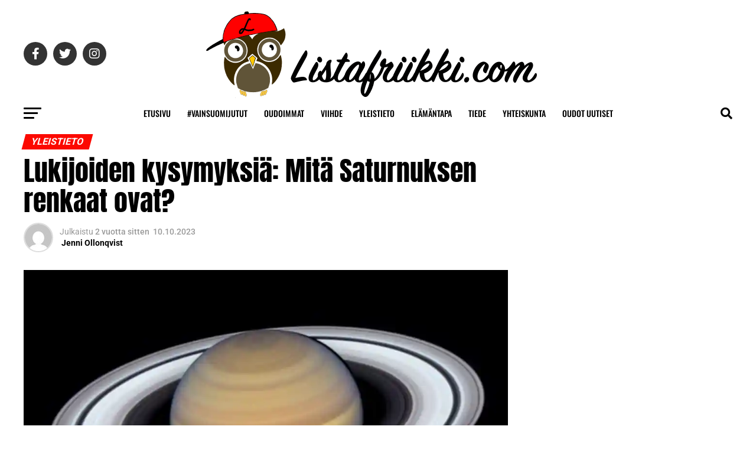

--- FILE ---
content_type: text/html; charset=UTF-8
request_url: https://listafriikki.com/yleistieto/kysymyksia-saturnuksen-renkaat/
body_size: 78294
content:
<!DOCTYPE html>
<html lang="fi">
<head><meta charset="UTF-8" ><script type="c73f4e913dbe0bde2a22118f-text/javascript">if(navigator.userAgent.match(/MSIE|Internet Explorer/i)||navigator.userAgent.match(/Trident\/7\..*?rv:11/i)){var href=document.location.href;if(!href.match(/[?&]nowprocket/)){if(href.indexOf("?")==-1){if(href.indexOf("#")==-1){document.location.href=href+"?nowprocket=1"}else{document.location.href=href.replace("#","?nowprocket=1#")}}else{if(href.indexOf("#")==-1){document.location.href=href+"&nowprocket=1"}else{document.location.href=href.replace("#","&nowprocket=1#")}}}}</script><script type="c73f4e913dbe0bde2a22118f-text/javascript">(()=>{class RocketLazyLoadScripts{constructor(){this.v="2.0.4",this.userEvents=["keydown","keyup","mousedown","mouseup","mousemove","mouseover","mouseout","touchmove","touchstart","touchend","touchcancel","wheel","click","dblclick","input"],this.attributeEvents=["onblur","onclick","oncontextmenu","ondblclick","onfocus","onmousedown","onmouseenter","onmouseleave","onmousemove","onmouseout","onmouseover","onmouseup","onmousewheel","onscroll","onsubmit"]}async t(){this.i(),this.o(),/iP(ad|hone)/.test(navigator.userAgent)&&this.h(),this.u(),this.l(this),this.m(),this.k(this),this.p(this),this._(),await Promise.all([this.R(),this.L()]),this.lastBreath=Date.now(),this.S(this),this.P(),this.D(),this.O(),this.M(),await this.C(this.delayedScripts.normal),await this.C(this.delayedScripts.defer),await this.C(this.delayedScripts.async),await this.T(),await this.F(),await this.j(),await this.A(),window.dispatchEvent(new Event("rocket-allScriptsLoaded")),this.everythingLoaded=!0,this.lastTouchEnd&&await new Promise(t=>setTimeout(t,500-Date.now()+this.lastTouchEnd)),this.I(),this.H(),this.U(),this.W()}i(){this.CSPIssue=sessionStorage.getItem("rocketCSPIssue"),document.addEventListener("securitypolicyviolation",t=>{this.CSPIssue||"script-src-elem"!==t.violatedDirective||"data"!==t.blockedURI||(this.CSPIssue=!0,sessionStorage.setItem("rocketCSPIssue",!0))},{isRocket:!0})}o(){window.addEventListener("pageshow",t=>{this.persisted=t.persisted,this.realWindowLoadedFired=!0},{isRocket:!0}),window.addEventListener("pagehide",()=>{this.onFirstUserAction=null},{isRocket:!0})}h(){let t;function e(e){t=e}window.addEventListener("touchstart",e,{isRocket:!0}),window.addEventListener("touchend",function i(o){o.changedTouches[0]&&t.changedTouches[0]&&Math.abs(o.changedTouches[0].pageX-t.changedTouches[0].pageX)<10&&Math.abs(o.changedTouches[0].pageY-t.changedTouches[0].pageY)<10&&o.timeStamp-t.timeStamp<200&&(window.removeEventListener("touchstart",e,{isRocket:!0}),window.removeEventListener("touchend",i,{isRocket:!0}),"INPUT"===o.target.tagName&&"text"===o.target.type||(o.target.dispatchEvent(new TouchEvent("touchend",{target:o.target,bubbles:!0})),o.target.dispatchEvent(new MouseEvent("mouseover",{target:o.target,bubbles:!0})),o.target.dispatchEvent(new PointerEvent("click",{target:o.target,bubbles:!0,cancelable:!0,detail:1,clientX:o.changedTouches[0].clientX,clientY:o.changedTouches[0].clientY})),event.preventDefault()))},{isRocket:!0})}q(t){this.userActionTriggered||("mousemove"!==t.type||this.firstMousemoveIgnored?"keyup"===t.type||"mouseover"===t.type||"mouseout"===t.type||(this.userActionTriggered=!0,this.onFirstUserAction&&this.onFirstUserAction()):this.firstMousemoveIgnored=!0),"click"===t.type&&t.preventDefault(),t.stopPropagation(),t.stopImmediatePropagation(),"touchstart"===this.lastEvent&&"touchend"===t.type&&(this.lastTouchEnd=Date.now()),"click"===t.type&&(this.lastTouchEnd=0),this.lastEvent=t.type,t.composedPath&&t.composedPath()[0].getRootNode()instanceof ShadowRoot&&(t.rocketTarget=t.composedPath()[0]),this.savedUserEvents.push(t)}u(){this.savedUserEvents=[],this.userEventHandler=this.q.bind(this),this.userEvents.forEach(t=>window.addEventListener(t,this.userEventHandler,{passive:!1,isRocket:!0})),document.addEventListener("visibilitychange",this.userEventHandler,{isRocket:!0})}U(){this.userEvents.forEach(t=>window.removeEventListener(t,this.userEventHandler,{passive:!1,isRocket:!0})),document.removeEventListener("visibilitychange",this.userEventHandler,{isRocket:!0}),this.savedUserEvents.forEach(t=>{(t.rocketTarget||t.target).dispatchEvent(new window[t.constructor.name](t.type,t))})}m(){const t="return false",e=Array.from(this.attributeEvents,t=>"data-rocket-"+t),i="["+this.attributeEvents.join("],[")+"]",o="[data-rocket-"+this.attributeEvents.join("],[data-rocket-")+"]",s=(e,i,o)=>{o&&o!==t&&(e.setAttribute("data-rocket-"+i,o),e["rocket"+i]=new Function("event",o),e.setAttribute(i,t))};new MutationObserver(t=>{for(const n of t)"attributes"===n.type&&(n.attributeName.startsWith("data-rocket-")||this.everythingLoaded?n.attributeName.startsWith("data-rocket-")&&this.everythingLoaded&&this.N(n.target,n.attributeName.substring(12)):s(n.target,n.attributeName,n.target.getAttribute(n.attributeName))),"childList"===n.type&&n.addedNodes.forEach(t=>{if(t.nodeType===Node.ELEMENT_NODE)if(this.everythingLoaded)for(const i of[t,...t.querySelectorAll(o)])for(const t of i.getAttributeNames())e.includes(t)&&this.N(i,t.substring(12));else for(const e of[t,...t.querySelectorAll(i)])for(const t of e.getAttributeNames())this.attributeEvents.includes(t)&&s(e,t,e.getAttribute(t))})}).observe(document,{subtree:!0,childList:!0,attributeFilter:[...this.attributeEvents,...e]})}I(){this.attributeEvents.forEach(t=>{document.querySelectorAll("[data-rocket-"+t+"]").forEach(e=>{this.N(e,t)})})}N(t,e){const i=t.getAttribute("data-rocket-"+e);i&&(t.setAttribute(e,i),t.removeAttribute("data-rocket-"+e))}k(t){Object.defineProperty(HTMLElement.prototype,"onclick",{get(){return this.rocketonclick||null},set(e){this.rocketonclick=e,this.setAttribute(t.everythingLoaded?"onclick":"data-rocket-onclick","this.rocketonclick(event)")}})}S(t){function e(e,i){let o=e[i];e[i]=null,Object.defineProperty(e,i,{get:()=>o,set(s){t.everythingLoaded?o=s:e["rocket"+i]=o=s}})}e(document,"onreadystatechange"),e(window,"onload"),e(window,"onpageshow");try{Object.defineProperty(document,"readyState",{get:()=>t.rocketReadyState,set(e){t.rocketReadyState=e},configurable:!0}),document.readyState="loading"}catch(t){console.log("WPRocket DJE readyState conflict, bypassing")}}l(t){this.originalAddEventListener=EventTarget.prototype.addEventListener,this.originalRemoveEventListener=EventTarget.prototype.removeEventListener,this.savedEventListeners=[],EventTarget.prototype.addEventListener=function(e,i,o){o&&o.isRocket||!t.B(e,this)&&!t.userEvents.includes(e)||t.B(e,this)&&!t.userActionTriggered||e.startsWith("rocket-")||t.everythingLoaded?t.originalAddEventListener.call(this,e,i,o):(t.savedEventListeners.push({target:this,remove:!1,type:e,func:i,options:o}),"mouseenter"!==e&&"mouseleave"!==e||t.originalAddEventListener.call(this,e,t.savedUserEvents.push,o))},EventTarget.prototype.removeEventListener=function(e,i,o){o&&o.isRocket||!t.B(e,this)&&!t.userEvents.includes(e)||t.B(e,this)&&!t.userActionTriggered||e.startsWith("rocket-")||t.everythingLoaded?t.originalRemoveEventListener.call(this,e,i,o):t.savedEventListeners.push({target:this,remove:!0,type:e,func:i,options:o})}}J(t,e){this.savedEventListeners=this.savedEventListeners.filter(i=>{let o=i.type,s=i.target||window;return e!==o||t!==s||(this.B(o,s)&&(i.type="rocket-"+o),this.$(i),!1)})}H(){EventTarget.prototype.addEventListener=this.originalAddEventListener,EventTarget.prototype.removeEventListener=this.originalRemoveEventListener,this.savedEventListeners.forEach(t=>this.$(t))}$(t){t.remove?this.originalRemoveEventListener.call(t.target,t.type,t.func,t.options):this.originalAddEventListener.call(t.target,t.type,t.func,t.options)}p(t){let e;function i(e){return t.everythingLoaded?e:e.split(" ").map(t=>"load"===t||t.startsWith("load.")?"rocket-jquery-load":t).join(" ")}function o(o){function s(e){const s=o.fn[e];o.fn[e]=o.fn.init.prototype[e]=function(){return this[0]===window&&t.userActionTriggered&&("string"==typeof arguments[0]||arguments[0]instanceof String?arguments[0]=i(arguments[0]):"object"==typeof arguments[0]&&Object.keys(arguments[0]).forEach(t=>{const e=arguments[0][t];delete arguments[0][t],arguments[0][i(t)]=e})),s.apply(this,arguments),this}}if(o&&o.fn&&!t.allJQueries.includes(o)){const e={DOMContentLoaded:[],"rocket-DOMContentLoaded":[]};for(const t in e)document.addEventListener(t,()=>{e[t].forEach(t=>t())},{isRocket:!0});o.fn.ready=o.fn.init.prototype.ready=function(i){function s(){parseInt(o.fn.jquery)>2?setTimeout(()=>i.bind(document)(o)):i.bind(document)(o)}return"function"==typeof i&&(t.realDomReadyFired?!t.userActionTriggered||t.fauxDomReadyFired?s():e["rocket-DOMContentLoaded"].push(s):e.DOMContentLoaded.push(s)),o([])},s("on"),s("one"),s("off"),t.allJQueries.push(o)}e=o}t.allJQueries=[],o(window.jQuery),Object.defineProperty(window,"jQuery",{get:()=>e,set(t){o(t)}})}P(){const t=new Map;document.write=document.writeln=function(e){const i=document.currentScript,o=document.createRange(),s=i.parentElement;let n=t.get(i);void 0===n&&(n=i.nextSibling,t.set(i,n));const c=document.createDocumentFragment();o.setStart(c,0),c.appendChild(o.createContextualFragment(e)),s.insertBefore(c,n)}}async R(){return new Promise(t=>{this.userActionTriggered?t():this.onFirstUserAction=t})}async L(){return new Promise(t=>{document.addEventListener("DOMContentLoaded",()=>{this.realDomReadyFired=!0,t()},{isRocket:!0})})}async j(){return this.realWindowLoadedFired?Promise.resolve():new Promise(t=>{window.addEventListener("load",t,{isRocket:!0})})}M(){this.pendingScripts=[];this.scriptsMutationObserver=new MutationObserver(t=>{for(const e of t)e.addedNodes.forEach(t=>{"SCRIPT"!==t.tagName||t.noModule||t.isWPRocket||this.pendingScripts.push({script:t,promise:new Promise(e=>{const i=()=>{const i=this.pendingScripts.findIndex(e=>e.script===t);i>=0&&this.pendingScripts.splice(i,1),e()};t.addEventListener("load",i,{isRocket:!0}),t.addEventListener("error",i,{isRocket:!0}),setTimeout(i,1e3)})})})}),this.scriptsMutationObserver.observe(document,{childList:!0,subtree:!0})}async F(){await this.X(),this.pendingScripts.length?(await this.pendingScripts[0].promise,await this.F()):this.scriptsMutationObserver.disconnect()}D(){this.delayedScripts={normal:[],async:[],defer:[]},document.querySelectorAll("script[type$=rocketlazyloadscript]").forEach(t=>{t.hasAttribute("data-rocket-src")?t.hasAttribute("async")&&!1!==t.async?this.delayedScripts.async.push(t):t.hasAttribute("defer")&&!1!==t.defer||"module"===t.getAttribute("data-rocket-type")?this.delayedScripts.defer.push(t):this.delayedScripts.normal.push(t):this.delayedScripts.normal.push(t)})}async _(){await this.L();let t=[];document.querySelectorAll("script[type$=rocketlazyloadscript][data-rocket-src]").forEach(e=>{let i=e.getAttribute("data-rocket-src");if(i&&!i.startsWith("data:")){i.startsWith("//")&&(i=location.protocol+i);try{const o=new URL(i).origin;o!==location.origin&&t.push({src:o,crossOrigin:e.crossOrigin||"module"===e.getAttribute("data-rocket-type")})}catch(t){}}}),t=[...new Map(t.map(t=>[JSON.stringify(t),t])).values()],this.Y(t,"preconnect")}async G(t){if(await this.K(),!0!==t.noModule||!("noModule"in HTMLScriptElement.prototype))return new Promise(e=>{let i;function o(){(i||t).setAttribute("data-rocket-status","executed"),e()}try{if(navigator.userAgent.includes("Firefox/")||""===navigator.vendor||this.CSPIssue)i=document.createElement("script"),[...t.attributes].forEach(t=>{let e=t.nodeName;"type"!==e&&("data-rocket-type"===e&&(e="type"),"data-rocket-src"===e&&(e="src"),i.setAttribute(e,t.nodeValue))}),t.text&&(i.text=t.text),t.nonce&&(i.nonce=t.nonce),i.hasAttribute("src")?(i.addEventListener("load",o,{isRocket:!0}),i.addEventListener("error",()=>{i.setAttribute("data-rocket-status","failed-network"),e()},{isRocket:!0}),setTimeout(()=>{i.isConnected||e()},1)):(i.text=t.text,o()),i.isWPRocket=!0,t.parentNode.replaceChild(i,t);else{const i=t.getAttribute("data-rocket-type"),s=t.getAttribute("data-rocket-src");i?(t.type=i,t.removeAttribute("data-rocket-type")):t.removeAttribute("type"),t.addEventListener("load",o,{isRocket:!0}),t.addEventListener("error",i=>{this.CSPIssue&&i.target.src.startsWith("data:")?(console.log("WPRocket: CSP fallback activated"),t.removeAttribute("src"),this.G(t).then(e)):(t.setAttribute("data-rocket-status","failed-network"),e())},{isRocket:!0}),s?(t.fetchPriority="high",t.removeAttribute("data-rocket-src"),t.src=s):t.src="data:text/javascript;base64,"+window.btoa(unescape(encodeURIComponent(t.text)))}}catch(i){t.setAttribute("data-rocket-status","failed-transform"),e()}});t.setAttribute("data-rocket-status","skipped")}async C(t){const e=t.shift();return e?(e.isConnected&&await this.G(e),this.C(t)):Promise.resolve()}O(){this.Y([...this.delayedScripts.normal,...this.delayedScripts.defer,...this.delayedScripts.async],"preload")}Y(t,e){this.trash=this.trash||[];let i=!0;var o=document.createDocumentFragment();t.forEach(t=>{const s=t.getAttribute&&t.getAttribute("data-rocket-src")||t.src;if(s&&!s.startsWith("data:")){const n=document.createElement("link");n.href=s,n.rel=e,"preconnect"!==e&&(n.as="script",n.fetchPriority=i?"high":"low"),t.getAttribute&&"module"===t.getAttribute("data-rocket-type")&&(n.crossOrigin=!0),t.crossOrigin&&(n.crossOrigin=t.crossOrigin),t.integrity&&(n.integrity=t.integrity),t.nonce&&(n.nonce=t.nonce),o.appendChild(n),this.trash.push(n),i=!1}}),document.head.appendChild(o)}W(){this.trash.forEach(t=>t.remove())}async T(){try{document.readyState="interactive"}catch(t){}this.fauxDomReadyFired=!0;try{await this.K(),this.J(document,"readystatechange"),document.dispatchEvent(new Event("rocket-readystatechange")),await this.K(),document.rocketonreadystatechange&&document.rocketonreadystatechange(),await this.K(),this.J(document,"DOMContentLoaded"),document.dispatchEvent(new Event("rocket-DOMContentLoaded")),await this.K(),this.J(window,"DOMContentLoaded"),window.dispatchEvent(new Event("rocket-DOMContentLoaded"))}catch(t){console.error(t)}}async A(){try{document.readyState="complete"}catch(t){}try{await this.K(),this.J(document,"readystatechange"),document.dispatchEvent(new Event("rocket-readystatechange")),await this.K(),document.rocketonreadystatechange&&document.rocketonreadystatechange(),await this.K(),this.J(window,"load"),window.dispatchEvent(new Event("rocket-load")),await this.K(),window.rocketonload&&window.rocketonload(),await this.K(),this.allJQueries.forEach(t=>t(window).trigger("rocket-jquery-load")),await this.K(),this.J(window,"pageshow");const t=new Event("rocket-pageshow");t.persisted=this.persisted,window.dispatchEvent(t),await this.K(),window.rocketonpageshow&&window.rocketonpageshow({persisted:this.persisted})}catch(t){console.error(t)}}async K(){Date.now()-this.lastBreath>45&&(await this.X(),this.lastBreath=Date.now())}async X(){return document.hidden?new Promise(t=>setTimeout(t)):new Promise(t=>requestAnimationFrame(t))}B(t,e){return e===document&&"readystatechange"===t||(e===document&&"DOMContentLoaded"===t||(e===window&&"DOMContentLoaded"===t||(e===window&&"load"===t||e===window&&"pageshow"===t)))}static run(){(new RocketLazyLoadScripts).t()}}RocketLazyLoadScripts.run()})();</script>
<!-- InMobi Choice. Consent Manager Tag v3.0 (for TCF 2.2) -->
<script type="rocketlazyloadscript" data-rocket-type="text/javascript" async=true>
(function() {
  var host = 'Listafriikki.com';
  var element = document.createElement('script');
  var firstScript = document.getElementsByTagName('script')[0];
  var url = 'https://cmp.inmobi.com'
    .concat('/choice/', 'ugWkuW_cbbfHH', '/', host, '/choice.js?tag_version=V3');
  var uspTries = 0;
  var uspTriesLimit = 3;
  element.async = true;
  element.type = 'text/javascript';
  element.src = url;

  firstScript.parentNode.insertBefore(element, firstScript);

  function makeStub() {
    var TCF_LOCATOR_NAME = '__tcfapiLocator';
    var queue = [];
    var win = window;
    var cmpFrame;

    function addFrame() {
      var doc = win.document;
      var otherCMP = !!(win.frames[TCF_LOCATOR_NAME]);

      if (!otherCMP) {
        if (doc.body) {
          var iframe = doc.createElement('iframe');

          iframe.style.cssText = 'display:none';
          iframe.name = TCF_LOCATOR_NAME;
          doc.body.appendChild(iframe);
        } else {
          setTimeout(addFrame, 5);
        }
      }
      return !otherCMP;
    }

    function tcfAPIHandler() {
      var gdprApplies;
      var args = arguments;

      if (!args.length) {
        return queue;
      } else if (args[0] === 'setGdprApplies') {
        if (
          args.length > 3 &&
          args[2] === 2 &&
          typeof args[3] === 'boolean'
        ) {
          gdprApplies = args[3];
          if (typeof args[2] === 'function') {
            args[2]('set', true);
          }
        }
      } else if (args[0] === 'ping') {
        var retr = {
          gdprApplies: gdprApplies,
          cmpLoaded: false,
          cmpStatus: 'stub'
        };

        if (typeof args[2] === 'function') {
          args[2](retr);
        }
      } else {
        if(args[0] === 'init' && typeof args[3] === 'object') {
          args[3] = Object.assign(args[3], { tag_version: 'V3' });
        }
        queue.push(args);
      }
    }

    function postMessageEventHandler(event) {
      var msgIsString = typeof event.data === 'string';
      var json = {};

      try {
        if (msgIsString) {
          json = JSON.parse(event.data);
        } else {
          json = event.data;
        }
      } catch (ignore) {}

      var payload = json.__tcfapiCall;

      if (payload) {
        window.__tcfapi(
          payload.command,
          payload.version,
          function(retValue, success) {
            var returnMsg = {
              __tcfapiReturn: {
                returnValue: retValue,
                success: success,
                callId: payload.callId
              }
            };
            if (msgIsString) {
              returnMsg = JSON.stringify(returnMsg);
            }
            if (event && event.source && event.source.postMessage) {
              event.source.postMessage(returnMsg, '*');
            }
          },
          payload.parameter
        );
      }
    }

    while (win) {
      try {
        if (win.frames[TCF_LOCATOR_NAME]) {
          cmpFrame = win;
          break;
        }
      } catch (ignore) {}

      if (win === window.top) {
        break;
      }
      win = win.parent;
    }
    if (!cmpFrame) {
      addFrame();
      win.__tcfapi = tcfAPIHandler;
      win.addEventListener('message', postMessageEventHandler, false);
    }
  };

  makeStub();

  function makeGppStub() {
    const CMP_ID = 10;
    const SUPPORTED_APIS = [
      '2:tcfeuv2',
      '6:uspv1',
      '7:usnatv1',
      '8:usca',
      '9:usvav1',
      '10:uscov1',
      '11:usutv1',
      '12:usctv1'
    ];

    window.__gpp_addFrame = function (n) {
      if (!window.frames[n]) {
        if (document.body) {
          var i = document.createElement("iframe");
          i.style.cssText = "display:none";
          i.name = n;
          document.body.appendChild(i);
        } else {
          window.setTimeout(window.__gpp_addFrame, 10, n);
        }
      }
    };
    window.__gpp_stub = function () {
      var b = arguments;
      __gpp.queue = __gpp.queue || [];
      __gpp.events = __gpp.events || [];

      if (!b.length || (b.length == 1 && b[0] == "queue")) {
        return __gpp.queue;
      }

      if (b.length == 1 && b[0] == "events") {
        return __gpp.events;
      }

      var cmd = b[0];
      var clb = b.length > 1 ? b[1] : null;
      var par = b.length > 2 ? b[2] : null;
      if (cmd === "ping") {
        clb(
          {
            gppVersion: "1.1", // must be “Version.Subversion”, current: “1.1”
            cmpStatus: "stub", // possible values: stub, loading, loaded, error
            cmpDisplayStatus: "hidden", // possible values: hidden, visible, disabled
            signalStatus: "not ready", // possible values: not ready, ready
            supportedAPIs: SUPPORTED_APIS, // list of supported APIs
            cmpId: CMP_ID, // IAB assigned CMP ID, may be 0 during stub/loading
            sectionList: [],
            applicableSections: [-1],
            gppString: "",
            parsedSections: {},
          },
          true
        );
      } else if (cmd === "addEventListener") {
        if (!("lastId" in __gpp)) {
          __gpp.lastId = 0;
        }
        __gpp.lastId++;
        var lnr = __gpp.lastId;
        __gpp.events.push({
          id: lnr,
          callback: clb,
          parameter: par,
        });
        clb(
          {
            eventName: "listenerRegistered",
            listenerId: lnr, // Registered ID of the listener
            data: true, // positive signal
            pingData: {
              gppVersion: "1.1", // must be “Version.Subversion”, current: “1.1”
              cmpStatus: "stub", // possible values: stub, loading, loaded, error
              cmpDisplayStatus: "hidden", // possible values: hidden, visible, disabled
              signalStatus: "not ready", // possible values: not ready, ready
              supportedAPIs: SUPPORTED_APIS, // list of supported APIs
              cmpId: CMP_ID, // list of supported APIs
              sectionList: [],
              applicableSections: [-1],
              gppString: "",
              parsedSections: {},
            },
          },
          true
        );
      } else if (cmd === "removeEventListener") {
        var success = false;
        for (var i = 0; i < __gpp.events.length; i++) {
          if (__gpp.events[i].id == par) {
            __gpp.events.splice(i, 1);
            success = true;
            break;
          }
        }
        clb(
          {
            eventName: "listenerRemoved",
            listenerId: par, // Registered ID of the listener
            data: success, // status info
            pingData: {
              gppVersion: "1.1", // must be “Version.Subversion”, current: “1.1”
              cmpStatus: "stub", // possible values: stub, loading, loaded, error
              cmpDisplayStatus: "hidden", // possible values: hidden, visible, disabled
              signalStatus: "not ready", // possible values: not ready, ready
              supportedAPIs: SUPPORTED_APIS, // list of supported APIs
              cmpId: CMP_ID, // CMP ID
              sectionList: [],
              applicableSections: [-1],
              gppString: "",
              parsedSections: {},
            },
          },
          true
        );
      } else if (cmd === "hasSection") {
        clb(false, true);
      } else if (cmd === "getSection" || cmd === "getField") {
        clb(null, true);
      }
      //queue all other commands
      else {
        __gpp.queue.push([].slice.apply(b));
      }
    };
    window.__gpp_msghandler = function (event) {
      var msgIsString = typeof event.data === "string";
      try {
        var json = msgIsString ? JSON.parse(event.data) : event.data;
      } catch (e) {
        var json = null;
      }
      if (typeof json === "object" && json !== null && "__gppCall" in json) {
        var i = json.__gppCall;
        window.__gpp(
          i.command,
          function (retValue, success) {
            var returnMsg = {
              __gppReturn: {
                returnValue: retValue,
                success: success,
                callId: i.callId,
              },
            };
            event.source.postMessage(msgIsString ? JSON.stringify(returnMsg) : returnMsg, "*");
          },
          "parameter" in i ? i.parameter : null,
          "version" in i ? i.version : "1.1"
        );
      }
    };
    if (!("__gpp" in window) || typeof window.__gpp !== "function") {
      window.__gpp = window.__gpp_stub;
      window.addEventListener("message", window.__gpp_msghandler, false);
      window.__gpp_addFrame("__gppLocator");
    }
  };

  makeGppStub();

  var uspStubFunction = function() {
    var arg = arguments;
    if (typeof window.__uspapi !== uspStubFunction) {
      setTimeout(function() {
        if (typeof window.__uspapi !== 'undefined') {
          window.__uspapi.apply(window.__uspapi, arg);
        }
      }, 500);
    }
  };

  var checkIfUspIsReady = function() {
    uspTries++;
    if (window.__uspapi === uspStubFunction && uspTries < uspTriesLimit) {
      console.warn('USP is not accessible');
    } else {
      clearInterval(uspInterval);
    }
  };

  if (typeof window.__uspapi === 'undefined') {
    window.__uspapi = uspStubFunction;
    var uspInterval = setInterval(checkIfUspIsReady, 6000);
  }
})();
</script>
<!-- End InMobi Choice. Consent Manager Tag v3.0 (for TCF 2.2) -->
	<link rel="preload" href="https://strongbox.nostemedia.fi/p18/s23/listafriikki.com.js" as="script" crossorigin="anonymous">
<script type="rocketlazyloadscript" data-rocket-src="https://strongbox.nostemedia.fi/p18/s23/listafriikki.com.js" crossorigin="anonymous" data-rocket-defer defer></script>

<meta name="viewport" id="viewport" content="width=device-width, initial-scale=1.0, maximum-scale=1.0, minimum-scale=1.0, user-scalable=no" />
<link rel="pingback" href="https://listafriikki.com/xmlrpc.php" />
<meta property="og:type" content="article" />
					<meta property="og:image" content="https://i0.wp.com/listafriikki.com/wp-content/uploads/2021/06/saturnus_wikimedia.jpg?resize=1000%2C600&#038;ssl=1" />
		<meta name="twitter:image" content="https://i0.wp.com/listafriikki.com/wp-content/uploads/2021/06/saturnus_wikimedia.jpg?resize=1000%2C600&#038;ssl=1" />
	<meta property="og:url" content="https://listafriikki.com/yleistieto/kysymyksia-saturnuksen-renkaat/" />
<meta property="og:title" content="Lukijoiden kysymyksiä: Mitä Saturnuksen renkaat ovat?" />
<meta property="og:description" content="Lukijoiden kysymyksissä Listafriikki selvittää tällä kertaa sen, että mitä Saturnuksen renkaat ovat. Samalla selviää, että renkaat ovat katoamassa! Laittakaahan taas mieltänne askarruttavia ajatuksia tulemaan! Kysymyksenne, omat tai kaverin, voitte laittaa esimerkiksi sähköpostitse osoitteeseen listafriikki(at)gmail.com (muista muuttaa (at) tilalle miukumauku-merkki) tai liity mukaan Listafriikkiläiset-ryhmäämme ja esitä kysymyksiä sekä keskustele siellä! Miksi käyttää itse aikaa päänsä puhki [&hellip;]" />
<meta name="twitter:card" content="summary_large_image">
<meta name="twitter:url" content="https://listafriikki.com/yleistieto/kysymyksia-saturnuksen-renkaat/">
<meta name="twitter:title" content="Lukijoiden kysymyksiä: Mitä Saturnuksen renkaat ovat?">
<meta name="twitter:description" content="Lukijoiden kysymyksissä Listafriikki selvittää tällä kertaa sen, että mitä Saturnuksen renkaat ovat. Samalla selviää, että renkaat ovat katoamassa! Laittakaahan taas mieltänne askarruttavia ajatuksia tulemaan! Kysymyksenne, omat tai kaverin, voitte laittaa esimerkiksi sähköpostitse osoitteeseen listafriikki(at)gmail.com (muista muuttaa (at) tilalle miukumauku-merkki) tai liity mukaan Listafriikkiläiset-ryhmäämme ja esitä kysymyksiä sekä keskustele siellä! Miksi käyttää itse aikaa päänsä puhki [&hellip;]">
<script type="c73f4e913dbe0bde2a22118f-text/javascript">
/* <![CDATA[ */
(()=>{var e={};e.g=function(){if("object"==typeof globalThis)return globalThis;try{return this||new Function("return this")()}catch(e){if("object"==typeof window)return window}}(),function({ampUrl:n,isCustomizePreview:t,isAmpDevMode:r,noampQueryVarName:o,noampQueryVarValue:s,disabledStorageKey:i,mobileUserAgents:a,regexRegex:c}){if("undefined"==typeof sessionStorage)return;const d=new RegExp(c);if(!a.some((e=>{const n=e.match(d);return!(!n||!new RegExp(n[1],n[2]).test(navigator.userAgent))||navigator.userAgent.includes(e)})))return;e.g.addEventListener("DOMContentLoaded",(()=>{const e=document.getElementById("amp-mobile-version-switcher");if(!e)return;e.hidden=!1;const n=e.querySelector("a[href]");n&&n.addEventListener("click",(()=>{sessionStorage.removeItem(i)}))}));const g=r&&["paired-browsing-non-amp","paired-browsing-amp"].includes(window.name);if(sessionStorage.getItem(i)||t||g)return;const u=new URL(location.href),m=new URL(n);m.hash=u.hash,u.searchParams.has(o)&&s===u.searchParams.get(o)?sessionStorage.setItem(i,"1"):m.href!==u.href&&(window.stop(),location.replace(m.href))}({"ampUrl":"https:\/\/listafriikki.com\/yleistieto\/kysymyksia-saturnuksen-renkaat\/?amp=1","noampQueryVarName":"noamp","noampQueryVarValue":"mobile","disabledStorageKey":"amp_mobile_redirect_disabled","mobileUserAgents":["Mobile","Android","Silk\/","Kindle","BlackBerry","Opera Mini","Opera Mobi"],"regexRegex":"^\\\/((?:.|\\n)+)\\\/([i]*)$","isCustomizePreview":false,"isAmpDevMode":false})})();
/* ]]> */
</script>
<meta name='robots' content='index, follow, max-image-preview:large, max-snippet:-1, max-video-preview:-1' />

	<!-- This site is optimized with the Yoast SEO plugin v26.7 - https://yoast.com/wordpress/plugins/seo/ -->
	<title>Lukijoiden kysymyksiä: Mitä Saturnuksen renkaat ovat? - Listafriikki.com</title>
<link data-rocket-preload as="style" href="https://fonts.googleapis.com/css?family=Roboto%3A300%2C400%2C700%2C900%7COswald%3A400%2C700%7CAdvent%20Pro%3A700%7COpen%20Sans%3A700%7CAnton%3A400Oswald%3A100%2C200%2C300%2C400%2C500%2C600%2C700%2C800%2C900%7COswald%3A100%2C200%2C300%2C400%2C500%2C600%2C700%2C800%2C900%7CRoboto%3A100%2C200%2C300%2C400%2C500%2C600%2C700%2C800%2C900%7CRoboto%3A100%2C200%2C300%2C400%2C500%2C600%2C700%2C800%2C900%7CPT%20Serif%3A100%2C200%2C300%2C400%2C500%2C600%2C700%2C800%2C900%7COswald%3A100%2C200%2C300%2C400%2C500%2C600%2C700%2C800%2C900%26amp%3Bsubset%3Dlatin%2Clatin-ext%2Ccyrillic%2Ccyrillic-ext%2Cgreek-ext%2Cgreek%2Cvietnamese%26amp%3Bdisplay%3Dswap&#038;display=swap" rel="preload">
<script src="/cdn-cgi/scripts/7d0fa10a/cloudflare-static/rocket-loader.min.js" data-cf-settings="c73f4e913dbe0bde2a22118f-|49"></script><link href="https://fonts.googleapis.com/css?family=Roboto%3A300%2C400%2C700%2C900%7COswald%3A400%2C700%7CAdvent%20Pro%3A700%7COpen%20Sans%3A700%7CAnton%3A400Oswald%3A100%2C200%2C300%2C400%2C500%2C600%2C700%2C800%2C900%7COswald%3A100%2C200%2C300%2C400%2C500%2C600%2C700%2C800%2C900%7CRoboto%3A100%2C200%2C300%2C400%2C500%2C600%2C700%2C800%2C900%7CRoboto%3A100%2C200%2C300%2C400%2C500%2C600%2C700%2C800%2C900%7CPT%20Serif%3A100%2C200%2C300%2C400%2C500%2C600%2C700%2C800%2C900%7COswald%3A100%2C200%2C300%2C400%2C500%2C600%2C700%2C800%2C900%26amp%3Bsubset%3Dlatin%2Clatin-ext%2Ccyrillic%2Ccyrillic-ext%2Cgreek-ext%2Cgreek%2Cvietnamese%26amp%3Bdisplay%3Dswap&#038;display=swap" media="print" onload="this.media=&#039;all&#039;" rel="stylesheet">
<style id="wpr-usedcss">img:is([sizes=auto i],[sizes^="auto," i]){contain-intrinsic-size:3000px 1500px}img.emoji{display:inline!important;border:none!important;box-shadow:none!important;height:1em!important;width:1em!important;margin:0 .07em!important;vertical-align:-.1em!important;background:0 0!important;padding:0!important}:where(.wp-block-button__link){border-radius:9999px;box-shadow:none;padding:calc(.667em + 2px) calc(1.333em + 2px);text-decoration:none}:root :where(.wp-block-button .wp-block-button__link.is-style-outline),:root :where(.wp-block-button.is-style-outline>.wp-block-button__link){border:2px solid;padding:.667em 1.333em}:root :where(.wp-block-button .wp-block-button__link.is-style-outline:not(.has-text-color)),:root :where(.wp-block-button.is-style-outline>.wp-block-button__link:not(.has-text-color)){color:currentColor}:root :where(.wp-block-button .wp-block-button__link.is-style-outline:not(.has-background)),:root :where(.wp-block-button.is-style-outline>.wp-block-button__link:not(.has-background)){background-color:initial;background-image:none}:where(.wp-block-calendar table:not(.has-background) th){background:#ddd}:where(.wp-block-columns){margin-bottom:1.75em}:where(.wp-block-columns.has-background){padding:1.25em 2.375em}:where(.wp-block-post-comments input[type=submit]){border:none}:where(.wp-block-cover-image:not(.has-text-color)),:where(.wp-block-cover:not(.has-text-color)){color:#fff}:where(.wp-block-cover-image.is-light:not(.has-text-color)),:where(.wp-block-cover.is-light:not(.has-text-color)){color:#000}:root :where(.wp-block-cover h1:not(.has-text-color)),:root :where(.wp-block-cover h2:not(.has-text-color)),:root :where(.wp-block-cover h3:not(.has-text-color)),:root :where(.wp-block-cover h4:not(.has-text-color)),:root :where(.wp-block-cover h5:not(.has-text-color)),:root :where(.wp-block-cover h6:not(.has-text-color)),:root :where(.wp-block-cover p:not(.has-text-color)){color:inherit}:where(.wp-block-file){margin-bottom:1.5em}:where(.wp-block-file__button){border-radius:2em;display:inline-block;padding:.5em 1em}:where(.wp-block-file__button):is(a):active,:where(.wp-block-file__button):is(a):focus,:where(.wp-block-file__button):is(a):hover,:where(.wp-block-file__button):is(a):visited{box-shadow:none;color:#fff;opacity:.85;text-decoration:none}:where(.wp-block-group.wp-block-group-is-layout-constrained){position:relative}:root :where(.wp-block-image.is-style-rounded img,.wp-block-image .is-style-rounded img){border-radius:9999px}:where(.wp-block-latest-comments:not([style*=line-height] .wp-block-latest-comments__comment)){line-height:1.1}:where(.wp-block-latest-comments:not([style*=line-height] .wp-block-latest-comments__comment-excerpt p)){line-height:1.8}:root :where(.wp-block-latest-posts.is-grid){padding:0}:root :where(.wp-block-latest-posts.wp-block-latest-posts__list){padding-left:0}ul{box-sizing:border-box}:root :where(.wp-block-list.has-background){padding:1.25em 2.375em}:where(.wp-block-navigation.has-background .wp-block-navigation-item a:not(.wp-element-button)),:where(.wp-block-navigation.has-background .wp-block-navigation-submenu a:not(.wp-element-button)){padding:.5em 1em}:where(.wp-block-navigation .wp-block-navigation__submenu-container .wp-block-navigation-item a:not(.wp-element-button)),:where(.wp-block-navigation .wp-block-navigation__submenu-container .wp-block-navigation-submenu a:not(.wp-element-button)),:where(.wp-block-navigation .wp-block-navigation__submenu-container .wp-block-navigation-submenu button.wp-block-navigation-item__content),:where(.wp-block-navigation .wp-block-navigation__submenu-container .wp-block-pages-list__item button.wp-block-navigation-item__content){padding:.5em 1em}:root :where(p.has-background){padding:1.25em 2.375em}:where(p.has-text-color:not(.has-link-color)) a{color:inherit}:where(.wp-block-post-comments-form) input:not([type=submit]),:where(.wp-block-post-comments-form) textarea{border:1px solid #949494;font-family:inherit;font-size:1em}:where(.wp-block-post-comments-form) input:where(:not([type=submit]):not([type=checkbox])),:where(.wp-block-post-comments-form) textarea{padding:calc(.667em + 2px)}:where(.wp-block-post-excerpt){box-sizing:border-box;margin-bottom:var(--wp--style--block-gap);margin-top:var(--wp--style--block-gap)}:where(.wp-block-preformatted.has-background){padding:1.25em 2.375em}:where(.wp-block-search__button){border:1px solid #ccc;padding:6px 10px}:where(.wp-block-search__input){font-family:inherit;font-size:inherit;font-style:inherit;font-weight:inherit;letter-spacing:inherit;line-height:inherit;text-transform:inherit}:where(.wp-block-search__button-inside .wp-block-search__inside-wrapper){border:1px solid #949494;box-sizing:border-box;padding:4px}:where(.wp-block-search__button-inside .wp-block-search__inside-wrapper) .wp-block-search__input{border:none;border-radius:0;padding:0 4px}:where(.wp-block-search__button-inside .wp-block-search__inside-wrapper) .wp-block-search__input:focus{outline:0}:where(.wp-block-search__button-inside .wp-block-search__inside-wrapper) :where(.wp-block-search__button){padding:4px 8px}:root :where(.wp-block-separator.is-style-dots){height:auto;line-height:1;text-align:center}:root :where(.wp-block-separator.is-style-dots):before{color:currentColor;content:"···";font-family:serif;font-size:1.5em;letter-spacing:2em;padding-left:2em}:root :where(.wp-block-site-logo.is-style-rounded){border-radius:9999px}:where(.wp-block-social-links:not(.is-style-logos-only)) .wp-social-link{background-color:#f0f0f0;color:#444}:where(.wp-block-social-links:not(.is-style-logos-only)) .wp-social-link-amazon{background-color:#f90;color:#fff}:where(.wp-block-social-links:not(.is-style-logos-only)) .wp-social-link-bandcamp{background-color:#1ea0c3;color:#fff}:where(.wp-block-social-links:not(.is-style-logos-only)) .wp-social-link-behance{background-color:#0757fe;color:#fff}:where(.wp-block-social-links:not(.is-style-logos-only)) .wp-social-link-bluesky{background-color:#0a7aff;color:#fff}:where(.wp-block-social-links:not(.is-style-logos-only)) .wp-social-link-codepen{background-color:#1e1f26;color:#fff}:where(.wp-block-social-links:not(.is-style-logos-only)) .wp-social-link-deviantart{background-color:#02e49b;color:#fff}:where(.wp-block-social-links:not(.is-style-logos-only)) .wp-social-link-dribbble{background-color:#e94c89;color:#fff}:where(.wp-block-social-links:not(.is-style-logos-only)) .wp-social-link-dropbox{background-color:#4280ff;color:#fff}:where(.wp-block-social-links:not(.is-style-logos-only)) .wp-social-link-etsy{background-color:#f45800;color:#fff}:where(.wp-block-social-links:not(.is-style-logos-only)) .wp-social-link-facebook{background-color:#0866ff;color:#fff}:where(.wp-block-social-links:not(.is-style-logos-only)) .wp-social-link-fivehundredpx{background-color:#000;color:#fff}:where(.wp-block-social-links:not(.is-style-logos-only)) .wp-social-link-flickr{background-color:#0461dd;color:#fff}:where(.wp-block-social-links:not(.is-style-logos-only)) .wp-social-link-foursquare{background-color:#e65678;color:#fff}:where(.wp-block-social-links:not(.is-style-logos-only)) .wp-social-link-github{background-color:#24292d;color:#fff}:where(.wp-block-social-links:not(.is-style-logos-only)) .wp-social-link-goodreads{background-color:#eceadd;color:#382110}:where(.wp-block-social-links:not(.is-style-logos-only)) .wp-social-link-google{background-color:#ea4434;color:#fff}:where(.wp-block-social-links:not(.is-style-logos-only)) .wp-social-link-gravatar{background-color:#1d4fc4;color:#fff}:where(.wp-block-social-links:not(.is-style-logos-only)) .wp-social-link-instagram{background-color:#f00075;color:#fff}:where(.wp-block-social-links:not(.is-style-logos-only)) .wp-social-link-lastfm{background-color:#e21b24;color:#fff}:where(.wp-block-social-links:not(.is-style-logos-only)) .wp-social-link-linkedin{background-color:#0d66c2;color:#fff}:where(.wp-block-social-links:not(.is-style-logos-only)) .wp-social-link-mastodon{background-color:#3288d4;color:#fff}:where(.wp-block-social-links:not(.is-style-logos-only)) .wp-social-link-medium{background-color:#000;color:#fff}:where(.wp-block-social-links:not(.is-style-logos-only)) .wp-social-link-meetup{background-color:#f6405f;color:#fff}:where(.wp-block-social-links:not(.is-style-logos-only)) .wp-social-link-patreon{background-color:#000;color:#fff}:where(.wp-block-social-links:not(.is-style-logos-only)) .wp-social-link-pinterest{background-color:#e60122;color:#fff}:where(.wp-block-social-links:not(.is-style-logos-only)) .wp-social-link-pocket{background-color:#ef4155;color:#fff}:where(.wp-block-social-links:not(.is-style-logos-only)) .wp-social-link-reddit{background-color:#ff4500;color:#fff}:where(.wp-block-social-links:not(.is-style-logos-only)) .wp-social-link-skype{background-color:#0478d7;color:#fff}:where(.wp-block-social-links:not(.is-style-logos-only)) .wp-social-link-snapchat{background-color:#fefc00;color:#fff;stroke:#000}:where(.wp-block-social-links:not(.is-style-logos-only)) .wp-social-link-soundcloud{background-color:#ff5600;color:#fff}:where(.wp-block-social-links:not(.is-style-logos-only)) .wp-social-link-spotify{background-color:#1bd760;color:#fff}:where(.wp-block-social-links:not(.is-style-logos-only)) .wp-social-link-telegram{background-color:#2aabee;color:#fff}:where(.wp-block-social-links:not(.is-style-logos-only)) .wp-social-link-threads{background-color:#000;color:#fff}:where(.wp-block-social-links:not(.is-style-logos-only)) .wp-social-link-tiktok{background-color:#000;color:#fff}:where(.wp-block-social-links:not(.is-style-logos-only)) .wp-social-link-tumblr{background-color:#011835;color:#fff}:where(.wp-block-social-links:not(.is-style-logos-only)) .wp-social-link-twitch{background-color:#6440a4;color:#fff}:where(.wp-block-social-links:not(.is-style-logos-only)) .wp-social-link-twitter{background-color:#1da1f2;color:#fff}:where(.wp-block-social-links:not(.is-style-logos-only)) .wp-social-link-vimeo{background-color:#1eb7ea;color:#fff}:where(.wp-block-social-links:not(.is-style-logos-only)) .wp-social-link-vk{background-color:#4680c2;color:#fff}:where(.wp-block-social-links:not(.is-style-logos-only)) .wp-social-link-wordpress{background-color:#3499cd;color:#fff}:where(.wp-block-social-links:not(.is-style-logos-only)) .wp-social-link-whatsapp{background-color:#25d366;color:#fff}:where(.wp-block-social-links:not(.is-style-logos-only)) .wp-social-link-x{background-color:#000;color:#fff}:where(.wp-block-social-links:not(.is-style-logos-only)) .wp-social-link-yelp{background-color:#d32422;color:#fff}:where(.wp-block-social-links:not(.is-style-logos-only)) .wp-social-link-youtube{background-color:red;color:#fff}:where(.wp-block-social-links.is-style-logos-only) .wp-social-link{background:0 0}:where(.wp-block-social-links.is-style-logos-only) .wp-social-link svg{height:1.25em;width:1.25em}:where(.wp-block-social-links.is-style-logos-only) .wp-social-link-amazon{color:#f90}:where(.wp-block-social-links.is-style-logos-only) .wp-social-link-bandcamp{color:#1ea0c3}:where(.wp-block-social-links.is-style-logos-only) .wp-social-link-behance{color:#0757fe}:where(.wp-block-social-links.is-style-logos-only) .wp-social-link-bluesky{color:#0a7aff}:where(.wp-block-social-links.is-style-logos-only) .wp-social-link-codepen{color:#1e1f26}:where(.wp-block-social-links.is-style-logos-only) .wp-social-link-deviantart{color:#02e49b}:where(.wp-block-social-links.is-style-logos-only) .wp-social-link-dribbble{color:#e94c89}:where(.wp-block-social-links.is-style-logos-only) .wp-social-link-dropbox{color:#4280ff}:where(.wp-block-social-links.is-style-logos-only) .wp-social-link-etsy{color:#f45800}:where(.wp-block-social-links.is-style-logos-only) .wp-social-link-facebook{color:#0866ff}:where(.wp-block-social-links.is-style-logos-only) .wp-social-link-fivehundredpx{color:#000}:where(.wp-block-social-links.is-style-logos-only) .wp-social-link-flickr{color:#0461dd}:where(.wp-block-social-links.is-style-logos-only) .wp-social-link-foursquare{color:#e65678}:where(.wp-block-social-links.is-style-logos-only) .wp-social-link-github{color:#24292d}:where(.wp-block-social-links.is-style-logos-only) .wp-social-link-goodreads{color:#382110}:where(.wp-block-social-links.is-style-logos-only) .wp-social-link-google{color:#ea4434}:where(.wp-block-social-links.is-style-logos-only) .wp-social-link-gravatar{color:#1d4fc4}:where(.wp-block-social-links.is-style-logos-only) .wp-social-link-instagram{color:#f00075}:where(.wp-block-social-links.is-style-logos-only) .wp-social-link-lastfm{color:#e21b24}:where(.wp-block-social-links.is-style-logos-only) .wp-social-link-linkedin{color:#0d66c2}:where(.wp-block-social-links.is-style-logos-only) .wp-social-link-mastodon{color:#3288d4}:where(.wp-block-social-links.is-style-logos-only) .wp-social-link-medium{color:#000}:where(.wp-block-social-links.is-style-logos-only) .wp-social-link-meetup{color:#f6405f}:where(.wp-block-social-links.is-style-logos-only) .wp-social-link-patreon{color:#000}:where(.wp-block-social-links.is-style-logos-only) .wp-social-link-pinterest{color:#e60122}:where(.wp-block-social-links.is-style-logos-only) .wp-social-link-pocket{color:#ef4155}:where(.wp-block-social-links.is-style-logos-only) .wp-social-link-reddit{color:#ff4500}:where(.wp-block-social-links.is-style-logos-only) .wp-social-link-skype{color:#0478d7}:where(.wp-block-social-links.is-style-logos-only) .wp-social-link-snapchat{color:#fff;stroke:#000}:where(.wp-block-social-links.is-style-logos-only) .wp-social-link-soundcloud{color:#ff5600}:where(.wp-block-social-links.is-style-logos-only) .wp-social-link-spotify{color:#1bd760}:where(.wp-block-social-links.is-style-logos-only) .wp-social-link-telegram{color:#2aabee}:where(.wp-block-social-links.is-style-logos-only) .wp-social-link-threads{color:#000}:where(.wp-block-social-links.is-style-logos-only) .wp-social-link-tiktok{color:#000}:where(.wp-block-social-links.is-style-logos-only) .wp-social-link-tumblr{color:#011835}:where(.wp-block-social-links.is-style-logos-only) .wp-social-link-twitch{color:#6440a4}:where(.wp-block-social-links.is-style-logos-only) .wp-social-link-twitter{color:#1da1f2}:where(.wp-block-social-links.is-style-logos-only) .wp-social-link-vimeo{color:#1eb7ea}:where(.wp-block-social-links.is-style-logos-only) .wp-social-link-vk{color:#4680c2}:where(.wp-block-social-links.is-style-logos-only) .wp-social-link-whatsapp{color:#25d366}:where(.wp-block-social-links.is-style-logos-only) .wp-social-link-wordpress{color:#3499cd}:where(.wp-block-social-links.is-style-logos-only) .wp-social-link-x{color:#000}:where(.wp-block-social-links.is-style-logos-only) .wp-social-link-yelp{color:#d32422}:where(.wp-block-social-links.is-style-logos-only) .wp-social-link-youtube{color:red}:root :where(.wp-block-social-links .wp-social-link a){padding:.25em}:root :where(.wp-block-social-links.is-style-logos-only .wp-social-link a){padding:0}:root :where(.wp-block-social-links.is-style-pill-shape .wp-social-link a){padding-left:.66667em;padding-right:.66667em}:root :where(.wp-block-tag-cloud.is-style-outline){display:flex;flex-wrap:wrap;gap:1ch}:root :where(.wp-block-tag-cloud.is-style-outline a){border:1px solid;font-size:unset!important;margin-right:0;padding:1ch 2ch;text-decoration:none!important}:root :where(.wp-block-table-of-contents){box-sizing:border-box}:where(.wp-block-term-description){box-sizing:border-box;margin-bottom:var(--wp--style--block-gap);margin-top:var(--wp--style--block-gap)}:where(pre.wp-block-verse){font-family:inherit}:root{--wp--preset--font-size--normal:16px;--wp--preset--font-size--huge:42px}html :where(.has-border-color){border-style:solid}html :where([style*=border-top-color]){border-top-style:solid}html :where([style*=border-right-color]){border-right-style:solid}html :where([style*=border-bottom-color]){border-bottom-style:solid}html :where([style*=border-left-color]){border-left-style:solid}html :where([style*=border-width]){border-style:solid}html :where([style*=border-top-width]){border-top-style:solid}html :where([style*=border-right-width]){border-right-style:solid}html :where([style*=border-bottom-width]){border-bottom-style:solid}html :where([style*=border-left-width]){border-left-style:solid}html :where(img[class*=wp-image-]){height:auto;max-width:100%}:where(figure){margin:0 0 1em}html :where(.is-position-sticky){--wp-admin--admin-bar--position-offset:var(--wp-admin--admin-bar--height,0px)}@media screen and (max-width:600px){html :where(.is-position-sticky){--wp-admin--admin-bar--position-offset:0px}}:root{--wp--preset--aspect-ratio--square:1;--wp--preset--aspect-ratio--4-3:4/3;--wp--preset--aspect-ratio--3-4:3/4;--wp--preset--aspect-ratio--3-2:3/2;--wp--preset--aspect-ratio--2-3:2/3;--wp--preset--aspect-ratio--16-9:16/9;--wp--preset--aspect-ratio--9-16:9/16;--wp--preset--color--black:#000000;--wp--preset--color--cyan-bluish-gray:#abb8c3;--wp--preset--color--white:#ffffff;--wp--preset--color--pale-pink:#f78da7;--wp--preset--color--vivid-red:#cf2e2e;--wp--preset--color--luminous-vivid-orange:#ff6900;--wp--preset--color--luminous-vivid-amber:#fcb900;--wp--preset--color--light-green-cyan:#7bdcb5;--wp--preset--color--vivid-green-cyan:#00d084;--wp--preset--color--pale-cyan-blue:#8ed1fc;--wp--preset--color--vivid-cyan-blue:#0693e3;--wp--preset--color--vivid-purple:#9b51e0;--wp--preset--gradient--vivid-cyan-blue-to-vivid-purple:linear-gradient(135deg,rgba(6, 147, 227, 1) 0%,rgb(155, 81, 224) 100%);--wp--preset--gradient--light-green-cyan-to-vivid-green-cyan:linear-gradient(135deg,rgb(122, 220, 180) 0%,rgb(0, 208, 130) 100%);--wp--preset--gradient--luminous-vivid-amber-to-luminous-vivid-orange:linear-gradient(135deg,rgba(252, 185, 0, 1) 0%,rgba(255, 105, 0, 1) 100%);--wp--preset--gradient--luminous-vivid-orange-to-vivid-red:linear-gradient(135deg,rgba(255, 105, 0, 1) 0%,rgb(207, 46, 46) 100%);--wp--preset--gradient--very-light-gray-to-cyan-bluish-gray:linear-gradient(135deg,rgb(238, 238, 238) 0%,rgb(169, 184, 195) 100%);--wp--preset--gradient--cool-to-warm-spectrum:linear-gradient(135deg,rgb(74, 234, 220) 0%,rgb(151, 120, 209) 20%,rgb(207, 42, 186) 40%,rgb(238, 44, 130) 60%,rgb(251, 105, 98) 80%,rgb(254, 248, 76) 100%);--wp--preset--gradient--blush-light-purple:linear-gradient(135deg,rgb(255, 206, 236) 0%,rgb(152, 150, 240) 100%);--wp--preset--gradient--blush-bordeaux:linear-gradient(135deg,rgb(254, 205, 165) 0%,rgb(254, 45, 45) 50%,rgb(107, 0, 62) 100%);--wp--preset--gradient--luminous-dusk:linear-gradient(135deg,rgb(255, 203, 112) 0%,rgb(199, 81, 192) 50%,rgb(65, 88, 208) 100%);--wp--preset--gradient--pale-ocean:linear-gradient(135deg,rgb(255, 245, 203) 0%,rgb(182, 227, 212) 50%,rgb(51, 167, 181) 100%);--wp--preset--gradient--electric-grass:linear-gradient(135deg,rgb(202, 248, 128) 0%,rgb(113, 206, 126) 100%);--wp--preset--gradient--midnight:linear-gradient(135deg,rgb(2, 3, 129) 0%,rgb(40, 116, 252) 100%);--wp--preset--font-size--small:13px;--wp--preset--font-size--medium:20px;--wp--preset--font-size--large:36px;--wp--preset--font-size--x-large:42px;--wp--preset--spacing--20:0.44rem;--wp--preset--spacing--30:0.67rem;--wp--preset--spacing--40:1rem;--wp--preset--spacing--50:1.5rem;--wp--preset--spacing--60:2.25rem;--wp--preset--spacing--70:3.38rem;--wp--preset--spacing--80:5.06rem;--wp--preset--shadow--natural:6px 6px 9px rgba(0, 0, 0, .2);--wp--preset--shadow--deep:12px 12px 50px rgba(0, 0, 0, .4);--wp--preset--shadow--sharp:6px 6px 0px rgba(0, 0, 0, .2);--wp--preset--shadow--outlined:6px 6px 0px -3px rgba(255, 255, 255, 1),6px 6px rgba(0, 0, 0, 1);--wp--preset--shadow--crisp:6px 6px 0px rgba(0, 0, 0, 1)}:where(.is-layout-flex){gap:.5em}:where(.is-layout-grid){gap:.5em}:where(.wp-block-post-template.is-layout-flex){gap:1.25em}:where(.wp-block-post-template.is-layout-grid){gap:1.25em}:where(.wp-block-columns.is-layout-flex){gap:2em}:where(.wp-block-columns.is-layout-grid){gap:2em}:root :where(.wp-block-pullquote){font-size:1.5em;line-height:1.6}html{overflow-x:hidden}body{color:#000;font-size:1rem;-webkit-font-smoothing:antialiased;font-weight:400;line-height:100%;margin:0 auto;padding:0}h1,h1 a,h2,h2 a,h3,h3 a,h4,h4 a{-webkit-backface-visibility:hidden;color:#000}img{max-width:100%;height:auto;-webkit-backface-visibility:hidden}iframe,object{max-width:100%}a,a:visited{opacity:1;text-decoration:none;-webkit-transition:color .25s,background .25s,opacity .25s;-moz-transition:color .25s,background .25s,opacity .25s;-ms-transition:color .25s,background .25s,opacity .25s;-o-transition:color .25s,background .25s,opacity .25s;transition:color .25s,background .25s,opacity .25s}a:hover{text-decoration:none}a:active,a:focus{outline:0}#mvp-side-wrap a{color:#000;font-weight:700}#mvp-site,#mvp-site-wall{overflow:hidden;width:100%}#mvp-site-main{width:100%}#mvp-site-main{-webkit-backface-visibility:hidden;backface-visibility:hidden;margin-top:0;z-index:9999}.relative{position:relative}.right{float:right}.left{float:left}.mvp-mob-img{display:none!important}#mvp-comments-button span.mvp-comment-but-text,#mvp-content-main p a,.mvp-fly-fade,.mvp-mega-img img,.mvp-prev-next-text p,span.mvp-nav-search-but,span.mvp-post-add-link-but,ul.mvp-mega-list li a p,ul.mvp-post-more-list li:hover .mvp-post-more-img img,ul.mvp-post-more-list li:hover .mvp-post-more-text p,ul.mvp-related-posts-list li:hover .mvp-related-img img,ul.mvp-related-posts-list li:hover .mvp-related-text,ul.mvp-soc-mob-list li{-webkit-transition:.25s;-moz-transition:.25s;-ms-transition:.25s;-o-transition:.25s;transition:all .25s}#mvp-fly-wrap,#mvp-search-wrap,.mvp-nav-menu ul li.mvp-mega-dropdown .mvp-mega-dropdown,.mvp-next-post-wrap,.mvp-prev-post-wrap{-webkit-transition:-webkit-transform .25s;-moz-transition:-moz-transform .25s;-ms-transition:-ms-transform .25s;-o-transition:-o-transform .25s;transition:transform .25s ease}#mvp-main-head-wrap{width:100%}#mvp-leader-wrap{line-height:0;overflow:hidden;position:fixed;top:0;left:0;text-align:center;width:100%;z-index:999}#mvp-main-nav-wrap{width:100%}#mvp-main-nav-top{background:#000;padding:15px 0;width:100%;height:auto;z-index:99999}.mvp-main-box{margin:0 auto;width:1200px;height:100%}#mvp-nav-top-wrap,.mvp-nav-top-cont{width:100%}.mvp-nav-top-right-out{margin-right:-200px;width:100%}.mvp-nav-top-right-in{margin-right:200px}.mvp-nav-top-left-out{float:right;margin-left:-200px;width:100%}.mvp-nav-top-left-in{margin-left:200px}.mvp-nav-top-mid{line-height:0;overflow:hidden;text-align:center;width:100%}h1.mvp-logo-title,h2.mvp-logo-title{display:block;font-size:0px}.mvp-nav-top-left,.mvp-nav-top-right{position:absolute;top:0;bottom:0;width:200px;height:100%}.mvp-nav-top-right .mvp-nav-search-but{display:none;padding:3px 0 7px}.mvp-nav-top-left{left:0}.mvp-nav-top-right{right:0}.mvp-nav-soc-wrap{margin-top:-20px;position:absolute;top:50%;left:0;width:100%;height:40px}.mvp-nav-logo-small{display:none}span.mvp-nav-soc-but{background:rgba(255,255,255,.15);color:#fff;-webkit-border-radius:50%;border-radius:50%;display:inline-block;float:left;font-size:20px;margin-left:10px;padding-top:10px;text-align:center;width:40px;height:30px}.mvp-nav-soc-wrap .fa-facebook-f:hover{background:#3b5997}.mvp-nav-soc-wrap .fa-twitter:hover{background:#00aced}.mvp-nav-soc-wrap .fa-instagram:hover{background:url(https://listafriikki.com/wp-content/themes/zox-news/images/insta-bg.gif) no-repeat}.mvp-nav-soc-wrap a:first-child span.mvp-nav-soc-but{margin-left:0}span.mvp-nav-soc-but:hover{opacity:1}#mvp-main-nav-bot{-webkit-backface-visibility:hidden;backface-visibility:hidden;width:100%;height:50px;z-index:9000}#mvp-main-nav-bot-cont{-webkit-backface-visibility:hidden;backface-visibility:hidden;width:100%;height:50px}#mvp-nav-bot-wrap,.mvp-nav-bot-cont{width:100%}.mvp-nav-bot-right-out{margin-right:-50px;width:100%}.mvp-nav-bot-right-in{margin-right:50px}.mvp-nav-bot-left-out{float:right;margin-left:-50px;width:100%}.mvp-nav-bot-left-in{margin-left:50px}.mvp-nav-bot-left,.mvp-nav-bot-right{width:50px;height:50px}span.mvp-nav-search-but{cursor:pointer;float:right;font-size:20px;line-height:1;padding:15px 0}#mvp-search-wrap{-webkit-backface-visibility:hidden;backface-visibility:hidden;background:rgba(0,0,0,.94);opacity:0;position:fixed;top:0;left:0;-webkit-transform:translate3d(0,-100%,0);-moz-transform:translate3d(0,-100%,0);-ms-transform:translate3d(0,-100%,0);-o-transform:translate3d(0,-100%,0);transform:translate3d(0,-100%,0);width:100%;height:100%;z-index:999999}#mvp-search-wrap .mvp-search-but-wrap span{background:#fff;top:27px}#mvp-search-box{margin:-30px 0 0 -25%;position:absolute;top:50%;left:50%;width:50%}#searchform input{background:0 0;border:0;color:#fff;float:left;font-size:50px;font-weight:300;line-height:1;padding:5px 0;text-transform:uppercase;width:100%;height:50px}#searchform #searchsubmit{border:none;float:left}#searchform #s:focus{outline:0}.mvp-nav-menu{text-align:center;width:100%;height:50px}.mvp-nav-menu ul{float:left;text-align:center;width:100%}.mvp-nav-menu ul li{display:inline-block;position:relative}.mvp-nav-menu ul li.mvp-mega-dropdown{position:static}.mvp-nav-menu ul li a{float:left;font-size:14px;font-weight:500;line-height:1;padding:18px 12px;position:relative;text-transform:uppercase}.mvp-nav-menu ul li:hover a{padding:18px 12px 13px}.mvp-nav-menu ul li.mvp-mega-dropdown .mvp-mega-dropdown{-webkit-backface-visibility:hidden;backface-visibility:hidden;background:#fff;border-top:1px solid #ddd;-webkit-box-shadow:0 10px 10px 0 rgba(0,0,0,.2);-moz-box-shadow:0 10px 10px 0 rgba(0,0,0,.2);-ms-box-shadow:0 10px 10px 0 rgba(0,0,0,.2);-o-box-shadow:0 10px 10px 0 rgba(0,0,0,.2);box-shadow:0 10px 10px 0 rgba(0,0,0,.2);opacity:0;overflow:hidden;position:absolute;top:50px;left:0;-webkit-transition:opacity .2s;-moz-transition:opacity .2s;-ms-transition:opacity .2s;-o-transition:opacity .2s;transition:opacity .2s;-webkit-transform:translateY(-999px);-moz-transform:translateY(-999px);-ms-transform:translateY(-999px);-o-transform:translateY(-999px);transform:translateY(-999px);width:100%;height:0;z-index:1}.mvp-nav-menu ul li.mvp-mega-dropdown:hover .mvp-mega-dropdown{opacity:1;overflow:visible;-webkit-transform:translateY(0);-moz-transform:translateY(0);-ms-transform:translateY(0);-o-transform:translateY(0);transform:translateY(0);height:auto}.mvp-nav-menu ul li.mvp-mega-dropdown:hover .mvp-mega-dropdown .mvp-mega-img img{display:block}.mvp-nav-menu ul li ul.mvp-mega-list li a,.mvp-nav-menu ul li ul.mvp-mega-list li a p{background:0 0!important;border-bottom:none;color:#222!important;float:left;font-size:1em;font-weight:400;line-height:1.2;padding:0!important;text-align:left;text-transform:none}ul.mvp-mega-list li:hover a p{opacity:.6}.mvp-nav-menu ul li ul.mvp-mega-list li .mvp-mega-img a{line-height:0}ul.mvp-mega-list{float:left;width:100%!important;max-width:none!important}ul.mvp-mega-list li{float:left;overflow:hidden;padding:20px 0 20px 1.6666666666%;width:18.66666666666%}ul.mvp-mega-list li:first-child{padding-left:0}.mvp-mega-img{background:#000;float:left;line-height:0;margin-bottom:10px;overflow:hidden;position:relative;width:100%;max-height:130px}.mvp-mega-img img{display:none;width:100%}ul.mvp-mega-list li:hover .mvp-mega-img img{opacity:.8}.mvp-mega-img a{padding:0}#mvp-fly-wrap{overflow:hidden;position:fixed;top:0;bottom:0;left:0;-webkit-transform:translate3d(-370px,0,0);-moz-transform:translate3d(-370px,0,0);-ms-transform:translate3d(-370px,0,0);-o-transform:translate3d(-370px,0,0);transform:translate3d(-370px,0,0);width:370px;height:100%;z-index:999999}.mvp-fly-but-wrap,.mvp-search-but-wrap{cursor:pointer;width:30px}.mvp-fly-but-wrap{height:20px}#mvp-fly-wrap .mvp-fly-but-wrap{margin:15px 0}.mvp-nav-top-left .mvp-fly-but-wrap{display:none;margin-top:-10px;opacity:0;position:absolute;top:50%;left:0;height:20px}.mvp-nav-bot-left{margin:15px 0;height:20px}.mvp-search-but-wrap{position:absolute;top:60px;right:80px;width:60px;height:60px}.mvp-fly-but-wrap span,.mvp-search-but-wrap span{-webkit-border-radius:2px;-moz-border-radius:2px;-ms-border-radius:2px;-o-border-radius:2px;border-radius:2px;display:block;position:absolute;left:0;-webkit-transform:rotate(0);-moz-transform:rotate(0);-ms-transform:rotate(0);-o-transform:rotate(0);transform:rotate(0);-webkit-transition:.25s ease-in-out;-moz-transition:.25s ease-in-out;-ms-transition:.25s ease-in-out;-o-transition:.25s ease-in-out;transition:.25s ease-in-out;height:3px}.mvp-nav-top-left .mvp-fly-but-wrap{opacity:1}.mvp-fly-but-wrap span:first-child{top:0;width:30px}.mvp-fly-but-wrap span:nth-child(2),.mvp-fly-but-wrap span:nth-child(3){top:8px;width:24px}.mvp-fly-but-wrap span:nth-child(4){top:16px;width:18px}.mvp-search-but-wrap span:first-child{-webkit-transform:rotate(45deg);-moz-transform:rotate(45deg);-ms-transform:rotate(45deg);-o-transform:rotate(45deg);transform:rotate(45deg);width:30px}.mvp-search-but-wrap span:nth-child(2){-webkit-transform:rotate(-45deg);-moz-transform:rotate(-45deg);-ms-transform:rotate(-45deg);-o-transform:rotate(-45deg);transform:rotate(-45deg);width:30px}.mvp-search-but-wrap span:first-child,.mvp-search-but-wrap span:nth-child(2){width:60px}#mvp-fly-menu-top{width:100%;height:50px}.mvp-fly-top-out{margin-right:-100px;left:50px;width:100%}.mvp-fly-top-in{margin-right:100px}#mvp-fly-logo{margin:10px 6.25%;text-align:center;width:87.5%;height:30px}#mvp-fly-logo img{line-height:0;height:100%}.mvp-fly-but-menu{float:left;margin-left:15px;position:relative}.mvp-fly-top{background:rgba(0,0,0,.3);border-top:1px solid #fff;border-left:1px solid #fff;border-bottom:1px solid #fff;color:#fff;cursor:pointer;opacity:1;overflow:hidden;position:fixed;right:0;top:50%;-webkit-transition:.3s;transition:all .3s;-webkit-transform:translate3d(100px,0,0);-moz-transform:translate3d(100px,0,0);-ms-transform:translate3d(100px,0,0);-o-transform:translate3d(100px,0,0);transform:translate3d(100px,0,0);width:50px;height:50px;z-index:9999}.mvp-fly-top:hover{color:#000}.mvp-fly-top i{font-size:40px;line-height:100%;position:absolute;top:4px;left:12.1px}#mvp-fly-menu-wrap{overflow:hidden;position:absolute;top:50px;left:0;width:100%;height:100%}nav.mvp-fly-nav-menu{-webkit-backface-visibility:hidden;backface-visibility:hidden;margin:20px 5.40540540541% 0;overflow:hidden;position:absolute!important;width:89.1891891892%;max-height:65%}nav.mvp-fly-nav-menu ul{float:left;position:relative;width:100%}nav.mvp-fly-nav-menu ul div.mvp-mega-dropdown{display:none}nav.mvp-fly-nav-menu ul li{border-top:1px solid rgba(255,255,255,.1);cursor:pointer;float:left;position:relative;width:100%;-webkit-tap-highlight-color:transparent}nav.mvp-fly-nav-menu ul li:first-child{border-top:none;margin-top:-14px}nav.mvp-fly-nav-menu ul li ul li:first-child{margin-top:0}nav.mvp-fly-nav-menu ul li a{color:#fff;display:inline-block;float:left;font-size:14px;font-weight:500;line-height:1;padding:14px 0;text-transform:uppercase;width:calc(100% - 20px)}.mvp-fly-fade{background:#000;cursor:pointer;opacity:0;width:100%;position:fixed;top:0;left:0;z-index:99999}#mvp-fly-soc-wrap{margin:0 5.40540540541%;position:absolute;bottom:20px;left:0;text-align:center;width:89.1891891892%}span.mvp-fly-soc-head{display:inline-block;font-size:.7rem;font-weight:400;line-height:1;margin-bottom:15px;text-transform:uppercase}ul.mvp-fly-soc-list{text-align:center;width:100%}ul.mvp-fly-soc-list li{display:inline-block}ul.mvp-fly-soc-list li a{background:rgba(255,255,255,.15);-webkit-border-radius:50%;-moz-border-radius:50%;-ms-border-radius:50%;-o-border-radius:50%;border-radius:50%;color:#fff;display:inline-block;font-size:14px;line-height:1;margin-left:2px;padding-top:9px;text-align:center;width:32px;height:23px}ul.mvp-fly-soc-list li:first-child a{margin-left:0}ul.mvp-fly-soc-list li a:hover{font-size:16px;padding-top:8px;height:24px}.mvp-cat-date-wrap{margin-bottom:7px;width:100%}span.mvp-cd-cat,span.mvp-cd-date{color:#777;display:inline-block;float:left;font-size:.7rem;line-height:1}span.mvp-cd-cat{font-weight:700;text-transform:uppercase}span.mvp-cd-date{font-weight:400;margin-left:5px}span.mvp-cd-date:before{content:"/";margin-right:5px}.mvp-ad-label{color:#999;float:left;font-size:9px;font-weight:400;letter-spacing:.2em;line-height:1;margin-top:4px;position:relative;top:-4px;text-align:center;text-transform:uppercase;width:100%}.mvp-post-ad-wrap{line-height:0;margin:50px auto 60px;position:relative;text-align:center;width:100%}.mvp-post-ad{position:relative;width:100%}#mvp-main-body-wrap{background:#fff;padding-bottom:60px;width:100%}h4.mvp-widget-home-title{float:left;margin-bottom:20px;position:relative;text-align:center;width:100%}h4.mvp-widget-home-title:before{content:'';background:#555;display:inline-block;position:absolute;left:0;bottom:50%;width:100%;height:1px;z-index:0}span.mvp-widget-home-title{color:#fff;display:inline-block;font-size:1.1rem;font-weight:700;line-height:1;padding:5px 13px;position:relative;text-transform:uppercase;transform:skewX(-15deg);z-index:1}#mvp-side-wrap{font-size:.9rem;margin-left:60px;width:320px}.mvp-side-widget{float:left;margin-top:30px;width:100%}.mvp-side-widget:first-child{margin-top:0}#mvp-side-wrap #searchform input{background:#fff;border:1px solid #ddd;-webkit-border-radius:3px;-moz-border-radius:3px;-ms-border-radius:3px;-o-border-radius:3px;border-radius:3px;color:#999;font-size:16px;padding:5px 5%;height:16px;width:88%}.textwidget div,.textwidget p{float:left;line-height:1.4}.textwidget p{margin-bottom:15px}#mvp-article-cont,#mvp-article-wrap{width:100%}#mvp-article-wrap{float:left;position:relative}#mvp-post-main{margin:10px 0 60px;width:100%}#mvp-post-head{margin-bottom:30px;width:100%}h3.mvp-post-cat{margin-bottom:10px;width:100%}span.mvp-post-cat{color:#fff;display:inline-block;font-size:1rem;font-weight:700;line-height:1;padding:5px 13px;text-transform:uppercase;-webkit-transform:skewX(-15deg);-moz-transform:skewX(-15deg);-ms-transform:skewX(-15deg);-o-transform:skewX(-15deg);transform:skewX(-15deg)}h1.mvp-post-title{color:#000;font-family:Oswald,sans-serif;font-size:3.5rem;font-weight:700;letter-spacing:-.02em;line-height:1.1;margin-right:20%;width:80%}#mvp-post-content h1.mvp-post-title{font-size:2.9rem;margin-right:0;width:100%}.mvp-author-info-wrap{width:100%}.mvp-author-info-wrap{margin-top:12px}#mvp-content-wrap .mvp-author-info-wrap{margin:0 0 20px}.mvp-author-info-thumb{line-height:0;width:46px}.mvp-author-info-thumb img{border:2px solid #ddd;-webkit-border-radius:50%;-moz-border-radius:50%;-ms-border-radius:50%;-o-border-radius:50%;border-radius:50%;overflow:hidden}.mvp-author-info-text{color:#999;display:inline-block;float:left;font-size:14px;font-weight:400;line-height:1;margin:8px 0 0 15px}.mvp-author-info-text p{display:inline-block}.mvp-author-info-text a{color:#000!important;font-weight:700}.mvp-author-info-text a:hover{opacity:.6}.mvp-post-date{font-weight:500}.mvp-author-info-name{clear:both;margin-top:5px}.mvp-post-main-out{margin-right:-380px;width:100%}.mvp-post-main-in{margin-right:380px}#mvp-post-content{font-family:Roboto,sans-serif;width:100%}#mvp-post-feat-img{line-height:0;margin-bottom:30px;text-align:center;width:100%}#mvp-content-body,#mvp-content-body-top,#mvp-content-main,#mvp-content-wrap,.mvp-post-add-body{width:100%}#mvp-content-main,.mvp-post-add-main{line-height:1.55}.mvp-post-soc-out{margin-left:-80px;width:100%}.mvp-post-soc-in{margin-left:80px}.mvp-post-soc-wrap{margin-right:38px;width:42px}ul.mvp-post-soc-list{width:100%}ul.mvp-post-soc-list li{-webkit-border-radius:50%;-moz-border-radius:50%;-ms-border-radius:50%;-o-border-radius:50%;border-radius:50%;color:#fff;float:left;font-size:18px;line-height:1;margin-bottom:8px;padding-top:11px;position:relative;text-align:center;width:40px;height:29px}ul.mvp-post-soc-list li:hover{font-size:20px;padding-top:10px;height:30px}ul.mvp-post-soc-list li.mvp-post-soc-fb{background:#3b5998}ul.mvp-post-soc-list li.mvp-post-soc-twit{background:#55acee}ul.mvp-post-soc-list li.mvp-post-soc-pin{background:#bd081c}ul.mvp-post-soc-list li.mvp-post-soc-email{background:#bbb}ul.mvp-post-soc-list li.mvp-post-soc-com{background:#fff;border:2px solid #bbb;color:#bbb;padding-top:10px;width:38px;height:28px}ul.mvp-post-soc-list li.mvp-post-soc-com:hover{font-size:20px;padding-top:9px;height:29px}#mvp-content-main p,.mvp-post-add-main p{color:#000;display:block;font-family:Roboto,sans-serif;font-size:1.1rem;font-weight:400;line-height:1.55;margin-bottom:20px}#mvp-content-main p a,.mvp-post-add-main p a{color:#000}#mvp-content-bot{width:100%}.mvp-post-tags{float:left;font-size:.8rem;line-height:1;margin-top:15px;text-transform:uppercase;width:100%}.mvp-post-tags a,.mvp-post-tags a:visited{color:#777!important;display:inline-block;float:left;font-weight:600;margin:0 10px 5px 8px;position:relative}.mvp-post-tags a:before{content:'#';position:absolute;left:-8px}.mvp-post-tags a:hover{color:#000!important}.mvp-post-tags-header{color:#000;float:left;font-weight:700;margin-right:10px}.mvp-drop-nav-title{display:none;margin-left:20px;max-width:780px;overflow:hidden;height:30px}.mvp-drop-nav-title h4{color:#fff;float:left;font-size:23px;font-weight:700;letter-spacing:-.02em;line-height:30px;padding:0;width:200%}#mvp-prev-next-wrap{border-bottom:1px solid #ddd;margin-top:30px;padding-bottom:30px;width:100%}.mvp-next-post-wrap,.mvp-prev-post-wrap{width:47.6%}.mvp-prev-next-cont{width:100%}.mvp-next-post-wrap{margin-left:4.8%}.mvp-next-cont-out{margin-right:-50px;width:100%}.mvp-next-cont-in{margin-right:50px}.mvp-prev-cont-out{margin-left:-50px;width:100%}.mvp-prev-cont-in{margin-left:50px}.mvp-prev-next-text{width:100%}.mvp-prev-next-cont:hover .mvp-prev-next-text p{opacity:.6}span.mvp-next-arr,span.mvp-prev-arr{color:#bbb;font-size:26px;line-height:1;margin-top:20px;width:20px}span.mvp-prev-arr{margin-right:30px}span.mvp-next-arr{margin-left:30px}span.mvp-prev-next-label{font-size:.7rem;font-weight:700;line-height:1;margin-bottom:5px;text-transform:uppercase;width:100%}.mvp-prev-next-text p{color:#222!important;float:left;font-size:1.2rem;font-weight:700;letter-spacing:-.02em;line-height:1.2;width:100%}.mvp-cont-read-wrap{float:left;position:relative;width:100%}#mvp-post-bot-ad{line-height:0;margin-top:30px;text-align:center;width:100%}#mvp-related-posts{margin-top:30px;width:100%}ul.mvp-related-posts-list{width:100%}ul.mvp-related-posts-list li{float:left;margin-left:2.027027027%;overflow:hidden;width:31.98198198%;height:225px}ul.mvp-related-posts-list a:first-child li,ul.mvp-related-posts-list a:nth-child(3n+4) li{margin-left:0}.mvp-related-img{background:#000;line-height:0;margin-bottom:10px;width:100%}ul.mvp-related-posts-list li:hover .mvp-related-img img{opacity:.8}.mvp-related-text{color:#222;font-size:1rem;font-weight:700;letter-spacing:-.02em;line-height:1.2;width:100%}ul.mvp-related-posts-list li:hover .mvp-related-text{opacity:.6}#mvp-post-add-wrap{margin-top:60px;width:100%}.mvp-post-add-story{border-top:1px solid #ddd;margin-top:30px;padding-top:30px;width:100%}.mvp-post-add-story:first-child{margin-top:0}.mvp-post-add-head{margin-bottom:30px;width:100%}.mvp-post-add-img{line-height:0;margin-bottom:30px;text-align:center;width:100%}.mvp-post-add-cont{overflow:hidden;width:100%;height:400px}.mvp-post-add-main{margin:0 5%;width:90%}.mvp-post-add-link{background:#fff;padding-top:5px;position:absolute;left:0;bottom:0;text-align:center;width:100%}.mvp-post-add-link:before{content:'';background-image:-moz-linear-gradient(to bottom,rgba(255,255,255,0) 0,rgba(255,255,255,.9) 50%,#fff 100%);background-image:-ms-linear-gradient(to bottom,rgba(255,255,255,0) 0,rgba(255,255,255,.9) 50%,#fff 100%);background-image:-o-linear-gradient(to bottom,rgba(255,255,255,0) 0,rgba(255,255,255,.9) 50%,#fff 100%);background-image:-webkit-linear-gradient(to bottom,rgba(255,255,255,0) 0,rgba(255,255,255,.9) 50%,#fff 100%);background-image:-webkit-gradient(linear,center top,center bottom,from(rgba(255,255,255,0)),to(#fff));background-image:linear-gradient(to bottom,rgba(255,255,255,0) 0,rgba(255,255,255,.9) 50%,#fff 100%);position:absolute;top:-99px;left:0;width:100%;height:100px}span.mvp-post-add-link-but{background:#fff;border:1px solid #000;border-radius:3px;color:#000;display:inline-block;font-size:.8rem;font-weight:700;letter-spacing:.02em;line-height:1;padding:15px 0;text-transform:uppercase;width:50%}span.mvp-post-add-link-but:hover{background:#000;color:#fff}#mvp-post-more-wrap,ul.mvp-post-more-list{width:100%}ul.mvp-post-more-list li{float:left;margin-left:1.25%;overflow:hidden;width:24.0625%;height:285px}ul.mvp-post-more-list a:first-child li,ul.mvp-post-more-list a:nth-child(4n+5) li{margin-left:0}.mvp-post-more-img{background:#000;line-height:0;margin-bottom:15px;width:100%}ul.mvp-post-more-list li:hover .mvp-post-more-img img{opacity:.8}.mvp-post-more-text{width:100%}.mvp-post-more-text p{color:#000;float:left;font-size:1.1rem;font-weight:700;letter-spacing:-.02em;line-height:1.2;width:100%}ul.mvp-post-more-list li:hover .mvp-post-more-text p{opacity:.6}#mvp-soc-mob-wrap{background:#fff;-webkit-box-shadow:0 0 16px 0 rgba(0,0,0,.2);-moz-box-shadow:0 0 16px 0 rgba(0,0,0,.2);-ms-box-shadow:0 0 16px 0 rgba(0,0,0,.2);-o-box-shadow:0 0 16px 0 rgba(0,0,0,.2);box-shadow:0 0 16px 0 rgba(0,0,0,.2);display:none;position:fixed;left:0;bottom:0;-webkit-transform:translate3d(0,70px,0);-moz-transform:translate3d(0,70px,0);-ms-transform:translate3d(0,70px,0);-o-transform:translate3d(0,70px,0);transform:translate3d(0,70px,0);-webkit-transition:-webkit-transform .5s;-moz-transition:-moz-transform .5s;-ms-transition:-ms-transform .5s;-o-transition:-o-transform .5s;transition:transform .5s ease;width:100%;height:40px;z-index:9999}.mvp-soc-mob-out{margin-right:-50px;width:100%}.mvp-soc-mob-in{margin-right:50px}.mvp-soc-mob-left{width:100%}.mvp-soc-mob-right{text-align:center;width:50px;height:40px}.mvp-soc-mob-right i{font-size:20px;padding:10px 0;vertical-align:top}ul.mvp-soc-mob-list{width:100%}ul.mvp-soc-mob-list li{float:left;overflow:hidden;text-align:center;height:40px}ul.mvp-soc-mob-list li.mvp-soc-mob-fb,ul.mvp-soc-mob-list li.mvp-soc-mob-twit{width:50%}ul.mvp-soc-mob-list li.mvp-soc-mob-com,ul.mvp-soc-mob-list li.mvp-soc-mob-email,ul.mvp-soc-mob-list li.mvp-soc-mob-pin,ul.mvp-soc-mob-list li.mvp-soc-mob-what{width:0}ul.mvp-soc-mob-list li.mvp-soc-mob-fb{background:#3b5998}ul.mvp-soc-mob-list li.mvp-soc-mob-twit{background:#55acee}ul.mvp-soc-mob-list li.mvp-soc-mob-pin{background:#bd081c}ul.mvp-soc-mob-list li.mvp-soc-mob-what{background:#29a71a}ul.mvp-soc-mob-list li.mvp-soc-mob-email{background:#bbb}ul.mvp-soc-mob-list li span{color:#fff;display:inline-block;font-size:12px;font-weight:400;line-height:1;padding:14px 0;text-transform:uppercase;vertical-align:top}ul.mvp-soc-mob-list li i{color:#fff;font-size:20px;line-height:1;margin-right:10px;padding:10px 0;vertical-align:top}#mvp-content-main ul,.mvp-post-add-main ul{list-style:disc;margin:10px 0}#mvp-content-main ul li,.mvp-post-add-main ul li{margin-left:50px;padding:5px 0}#mvp-content-main h1,#mvp-content-main h2,#mvp-content-main h3,#mvp-content-main h4,.mvp-post-add-main h1,.mvp-post-add-main h2,.mvp-post-add-main h3,.mvp-post-add-main h4{font-family:Oswald,sans-serif;font-weight:700;letter-spacing:-.02em;line-height:1.4;margin:10px 0;overflow:hidden;width:100%}#mvp-content-main h1{font-size:2rem}#mvp-content-main h2,.mvp-post-add-main h2{font-size:1.8rem}#mvp-content-main h3,.mvp-post-add-main h3{font-size:1.6rem}#mvp-content-main h4,.mvp-post-add-main h4{font-size:1.4rem}#mvp-content-main p.wp-caption-text,.mvp-post-add-main p.wp-caption-text,.wp-caption{color:#777;font-size:.8rem;margin-top:5px;margin-bottom:30px;max-width:100%;text-align:left}.posts-nav-link{display:none}.mvp-org-wrap{display:none}#mvp-comments-button{margin-top:30px;text-align:center;width:100%}#mvp-comments-button a,#mvp-comments-button span.mvp-comment-but-text{background:#fff;border:1px solid #000;-webkit-border-radius:3px;-moz-border-radius:3px;-ms-border-radius:3px;-o-border-radius:3px;border-radius:3px;color:#000;cursor:pointer;display:inline-block;font-size:.8rem;font-weight:600;letter-spacing:.02em;line-height:100%;padding:15px 0;text-transform:uppercase;width:70%}#mvp-comments-button span.mvp-comment-but-text:hover{background:#000;color:#fff}#comments{display:none;float:left;font-size:.8rem;line-height:120%;margin-top:30px;overflow:hidden;width:100%}#comments .avatar{display:block;background-color:#fff}#cancel-comment-reply-link{clear:both;color:#fff!important;font-size:12px;font-weight:700;line-height:1;padding:5px 10px;text-transform:uppercase}#cancel-comment-reply-link{background:#999;float:left;margin:0 0 20px}#cancel-comment-reply-link:hover{background:#555;color:#fff!important;text-decoration:none}#respond{clear:both;position:relative}#respond form{float:left;padding-bottom:20px;width:100%}#respond p{font-size:12px;margin:0}#respond .comment-notes{margin-bottom:1rem}#respond .required{color:#ff4b33;font-weight:700}#respond label{color:#888;display:inline-block;font-size:14px;margin-bottom:5px;width:100%}#respond input{background:#f6f6f6;border:1px solid #ddd;-webkit-box-shadow:2px 2px 5px 0 #eee inset;-moz-box-shadow:2px 2px 5px 0 #eee inset;-ms-box-shadow:2px 2px 5px 0 #eee inset;-o-box-shadow:2px 2px 5px 0 #eee inset;box-shadow:2px 2px 5px 0 #eee inset;display:inline-block;margin:0 0 9px;padding:5px;width:auto}#respond textarea{background:#f6f6f6;border:1px solid #ddd;-webkit-box-shadow:2px 2px 5px 0 #eee inset;-moz-box-shadow:2px 2px 5px 0 #eee inset;-ms-box-shadow:2px 2px 5px 0 #eee inset;-o-box-shadow:2px 2px 5px 0 #eee inset;box-shadow:2px 2px 5px 0 #eee inset;display:inline-block;margin-bottom:9px;width:99%}#respond #submit{background:#888;border:0;box-shadow:none;color:#fff;cursor:pointer;font-size:12px;font-weight:700;line-height:1;margin-top:10px;padding:5px 15px;text-transform:uppercase}#respond #submit:hover{background:#555}h3#reply-title{color:#fff;font-size:14px;font-weight:700;line-height:1;margin-bottom:10px;padding:5px 10px;text-shadow:1px 1px 0 #000;text-transform:uppercase}h3#reply-title{display:none}.author h4.mvp-widget-home-title{margin-bottom:30px}#mvp-foot-bot,#mvp-foot-copy,#mvp-foot-logo,#mvp-foot-menu,#mvp-foot-soc,#mvp-foot-top{width:100%}#mvp-foot-wrap{background:#111;width:100%}#mvp-foot-top{padding:40px 0}#mvp-foot-logo{line-height:0;margin-bottom:30px;text-align:center}#mvp-foot-soc{margin-bottom:30px}ul.mvp-foot-soc-list{text-align:center;width:100%}ul.mvp-foot-soc-list li{display:inline-block}ul.mvp-foot-soc-list li a{-webkit-border-radius:50%;border-radius:50%;background:#333;color:#fff!important;display:inline-block;font-size:20px;line-height:1;margin-left:8px;padding-top:10px;text-align:center;width:40px;height:30px}ul.mvp-foot-soc-list li:first-child a{margin-left:0}ul.mvp-foot-soc-list .fa-facebook-f:hover{background:#3b5997}ul.mvp-foot-soc-list .fa-twitter:hover{background:#00aced}ul.mvp-foot-soc-list .fa-pinterest-p:hover{background:#cb2027}ul.mvp-foot-soc-list .fa-instagram:hover{background:url(https://listafriikki.com/wp-content/themes/zox-news/images/insta-bg.gif) no-repeat}#mvp-foot-menu-wrap{width:100%}#mvp-foot-menu ul{text-align:center;width:100%}#mvp-foot-menu ul li{display:inline-block;margin:0 0 10px 20px}#mvp-foot-menu ul li a{color:#888;font-size:.9rem;font-weight:400;line-height:1;text-transform:uppercase}#mvp-foot-menu ul li a:hover{color:#fff!important}#mvp-foot-menu ul li:first-child{margin-left:0}#mvp-foot-menu ul li ul{display:none}#mvp-foot-bot{background:#000;padding:20px 0}#mvp-foot-copy{text-align:center;width:100%}#mvp-foot-copy p{color:#777;font-size:.9rem;font-weight:400;line-height:1.4}#mvp-foot-copy a:hover{color:#fff}#mvp-foot-copy a{color:#0be6af}#mvp-content-main p a,.mvp-post-add-main p a{box-shadow:inset 0 -4px 0 #0be6af}#mvp-content-main p a:hover,.mvp-post-add-main p a:hover{background:#0be6af}a,a:visited{color:#0be6af}#mvp-side-wrap a:hover{color:#0be6af}.mvp-fly-top:hover,ul.mvp-soc-mob-list li.mvp-soc-mob-com{background:#0be6af}#searchform input{border-bottom:1px solid #0be6af}.mvp-fly-top:hover{border-top:1px solid #0be6af;border-left:1px solid #0be6af;border-bottom:1px solid #0be6af}span.mvp-post-cat,span.mvp-widget-home-title{background:#ff005b}span.mvp-prev-next-label{color:#ff005b!important}#mvp-fly-wrap .mvp-fly-but-wrap span,.mvp-nav-top-left .mvp-fly-but-wrap span{background:#777}.mvp-nav-top-right .mvp-nav-search-but,.mvp-soc-mob-right i,span.mvp-fly-soc-head{color:#777}#mvp-nav-top-wrap span.mvp-nav-search-but:hover{color:#0be6af}#mvp-nav-top-wrap .mvp-fly-but-wrap:hover span{background:#0be6af}#mvp-nav-bot-wrap .mvp-fly-but-wrap span,#mvp-nav-bot-wrap .mvp-search-but-wrap span{background:#333}#mvp-nav-bot-wrap .mvp-nav-menu ul li a,#mvp-nav-bot-wrap span.mvp-nav-search-but{color:#333}.mvp-nav-menu ul li:hover a{border-bottom:5px solid #0be6af}#mvp-nav-bot-wrap .mvp-fly-but-wrap:hover span{background:#0be6af}#mvp-nav-bot-wrap span.mvp-nav-search-but:hover{color:#0be6af}#comments,#mvp-comments-button a,#mvp-comments-button span.mvp-comment-but-text,#mvp-content-main p.wp-caption-text,#mvp-foot-copy p,#searchform input,.mvp-ad-label,.mvp-author-info-text,.mvp-post-add-main p.wp-caption-text,.mvp-post-tags a,.mvp-post-tags a:visited,.mvp-post-tags-header,.wp-caption,body,h3#reply-title,nav.mvp-fly-nav-menu ul li a,span.mvp-cd-cat,span.mvp-cd-date,span.mvp-fly-soc-head,span.mvp-post-add-link-but,span.mvp-prev-next-label,ul.mvp-soc-mob-list li span{font-family:Roboto,sans-serif}#mvp-content-main p,#mvp-content-main ul li,.mvp-post-add-main p{font-family:Roboto,sans-serif}#mvp-foot-menu ul li a,.mvp-nav-menu ul li a{font-family:Oswald,sans-serif}.mvp-post-more-text p,.mvp-prev-next-text p,.mvp-related-text{font-family:Oswald,sans-serif}.mvp-drop-nav-title h4,h1.mvp-post-title{font-family:Oswald,sans-serif}#mvp-content-main h1,#mvp-content-main h2,#mvp-content-main h3,#mvp-content-main h4,span.mvp-post-cat,span.mvp-widget-home-title{font-family:Oswald,sans-serif}#mvp-foot-copy a{color:#fc0900}#mvp-content-main p a,#mvp-content-main ul a,.mvp-post-add-main p a,.mvp-post-add-main ul a{box-shadow:inset 0 -4px 0 #fc0900}#mvp-content-main p a:hover,#mvp-content-main ul a:hover,.mvp-post-add-main p a:hover,.mvp-post-add-main ul a:hover{background:#fc0900}a,a:visited{color:#000}#mvp-side-wrap a:hover{color:#000}.mvp-fly-top:hover,ul.mvp-soc-mob-list li.mvp-soc-mob-com{background:#fc0900}#searchform input{border-bottom:1px solid #fc0900}.mvp-fly-top:hover{border-top:1px solid #fc0900;border-left:1px solid #fc0900;border-bottom:1px solid #fc0900}span.mvp-post-cat,span.mvp-widget-home-title{background:#fc0900}span.mvp-prev-next-label{color:#fc0900!important}#mvp-fly-wrap,#mvp-main-nav-top,.mvp-soc-mob-right{background:#000}#mvp-fly-wrap .mvp-fly-but-wrap span,.mvp-nav-top-left .mvp-fly-but-wrap span{background:#555}.mvp-nav-top-right .mvp-nav-search-but,.mvp-soc-mob-right i,span.mvp-fly-soc-head{color:#555}#mvp-nav-top-wrap span.mvp-nav-search-but:hover{color:#fc0900}#mvp-nav-top-wrap .mvp-fly-but-wrap:hover span{background:#fc0900}#mvp-main-nav-bot-cont{background:#fff}#mvp-nav-bot-wrap .mvp-fly-but-wrap span,#mvp-nav-bot-wrap .mvp-search-but-wrap span{background:#000}#mvp-nav-bot-wrap .mvp-nav-menu ul li a,#mvp-nav-bot-wrap span.mvp-nav-search-but{color:#000}.mvp-nav-menu ul li:hover a{border-bottom:5px solid #fc0900}#mvp-nav-bot-wrap .mvp-fly-but-wrap:hover span{background:#fc0900}#mvp-nav-bot-wrap span.mvp-nav-search-but:hover{color:#fc0900}#comments,#mvp-comments-button a,#mvp-comments-button span.mvp-comment-but-text,#mvp-content-main p.wp-caption-text,#mvp-foot-copy p,#searchform input,.mvp-ad-label,.mvp-author-info-text,.mvp-post-add-main p.wp-caption-text,.mvp-post-tags a,.mvp-post-tags a:visited,.mvp-post-tags-header,.wp-caption,body,h3#reply-title,nav.mvp-fly-nav-menu ul li a,span.mvp-cd-cat,span.mvp-cd-date,span.mvp-fly-soc-head,span.mvp-post-add-link-but,span.mvp-prev-next-label,ul.mvp-soc-mob-list li span{font-family:Roboto,sans-serif;font-display:swap}#mvp-content-main p,#mvp-content-main ul li,.mvp-post-add-main p{font-family:'PT Serif',sans-serif;font-display:swap}#mvp-foot-menu ul li a,.mvp-nav-menu ul li a{font-family:Oswald,sans-serif;font-display:swap}.mvp-post-more-text p,.mvp-prev-next-text p,.mvp-related-text{font-family:Oswald,sans-serif;font-display:swap}.mvp-drop-nav-title h4,h1.mvp-post-title{font-family:Oswald,sans-serif;font-display:swap}#mvp-content-main h1,#mvp-content-main h2,#mvp-content-main h3,#mvp-content-main h4,span.mvp-post-cat,span.mvp-widget-home-title{font-family:Roboto,sans-serif;font-display:swap}#mvp-main-nav-top{background:#fff;padding:15px 0 0}#mvp-fly-wrap,.mvp-soc-mob-right{background:#fff}#mvp-fly-wrap .mvp-fly-but-wrap span,.mvp-nav-top-left .mvp-fly-but-wrap span{background:#000}.mvp-nav-top-right .mvp-nav-search-but,.mvp-soc-mob-right i,span.mvp-fly-soc-head{color:#000}h1.mvp-post-title{font-family:Anton,sans-serif;font-weight:400;letter-spacing:normal}span.mvp-nav-soc-but,ul.mvp-fly-soc-list li a{background:rgba(0,0,0,.8)}nav.mvp-fly-nav-menu ul li{border-top:1px solid rgba(0,0,0,.1)}nav.mvp-fly-nav-menu ul li a{color:#000}.mvp-drop-nav-title h4{color:#000}#mvp-leader-wrap{position:relative}#mvp-site-main{margin-top:0}#mvp-leader-wrap{top:0!important}a,article,b,body,canvas,caption,div,em,footer,form,h1,h2,h3,h4,header,html,i,iframe,img,label,li,nav,object,p,section,small,span,strong,time,ul{margin:0;padding:0;border:0;font-size:100%;vertical-align:baseline}article,footer,header,nav,section{display:block}body{line-height:1}ul{list-style:none}.fa,.fab,.far{-moz-osx-font-smoothing:grayscale;-webkit-font-smoothing:antialiased;display:inline-block;font-style:normal;font-variant:normal;text-rendering:auto;line-height:1}.fa-angle-up:before{content:"\f106"}.fa-chevron-left:before{content:"\f053"}.fa-chevron-right:before{content:"\f054"}.fa-comment:before{content:"\f075"}.fa-ellipsis-h:before{content:"\f141"}.fa-envelope:before{content:"\f0e0"}.fa-facebook-f:before{content:"\f39e"}.fa-instagram:before{content:"\f16d"}.fa-pinterest-p:before{content:"\f231"}.fa-search:before{content:"\f002"}.fa-twitter:before{content:"\f099"}.fa-whatsapp:before{content:"\f232"}@font-face{font-family:'Font Awesome 5 Brands';font-style:normal;font-weight:400;font-display:swap;src:url("https://listafriikki.com/wp-content/themes/zox-news/font-awesome/webfonts/fa-brands-400.eot");src:url("https://listafriikki.com/wp-content/themes/zox-news/font-awesome/webfonts/fa-brands-400.eot?#iefix") format("embedded-opentype"),url("https://listafriikki.com/wp-content/themes/zox-news/font-awesome/webfonts/fa-brands-400.woff2") format("woff2"),url("https://listafriikki.com/wp-content/themes/zox-news/font-awesome/webfonts/fa-brands-400.woff") format("woff"),url("https://listafriikki.com/wp-content/themes/zox-news/font-awesome/webfonts/fa-brands-400.ttf") format("truetype"),url("https://listafriikki.com/wp-content/themes/zox-news/font-awesome/webfonts/fa-brands-400.svg#fontawesome") format("svg")}.fab{font-family:'Font Awesome 5 Brands';font-weight:400}@font-face{font-family:'Font Awesome 5 Free';font-style:normal;font-weight:400;font-display:swap;src:url("https://listafriikki.com/wp-content/themes/zox-news/font-awesome/webfonts/fa-regular-400.eot");src:url("https://listafriikki.com/wp-content/themes/zox-news/font-awesome/webfonts/fa-regular-400.eot?#iefix") format("embedded-opentype"),url("https://listafriikki.com/wp-content/themes/zox-news/font-awesome/webfonts/fa-regular-400.woff2") format("woff2"),url("https://listafriikki.com/wp-content/themes/zox-news/font-awesome/webfonts/fa-regular-400.woff") format("woff"),url("https://listafriikki.com/wp-content/themes/zox-news/font-awesome/webfonts/fa-regular-400.ttf") format("truetype"),url("https://listafriikki.com/wp-content/themes/zox-news/font-awesome/webfonts/fa-regular-400.svg#fontawesome") format("svg")}.far{font-family:'Font Awesome 5 Free';font-weight:400}@font-face{font-family:'Font Awesome 5 Free';font-style:normal;font-weight:900;font-display:swap;src:url("https://listafriikki.com/wp-content/themes/zox-news/font-awesome/webfonts/fa-solid-900.eot");src:url("https://listafriikki.com/wp-content/themes/zox-news/font-awesome/webfonts/fa-solid-900.eot?#iefix") format("embedded-opentype"),url("https://listafriikki.com/wp-content/themes/zox-news/font-awesome/webfonts/fa-solid-900.woff2") format("woff2"),url("https://listafriikki.com/wp-content/themes/zox-news/font-awesome/webfonts/fa-solid-900.woff") format("woff"),url("https://listafriikki.com/wp-content/themes/zox-news/font-awesome/webfonts/fa-solid-900.ttf") format("truetype"),url("https://listafriikki.com/wp-content/themes/zox-news/font-awesome/webfonts/fa-solid-900.svg#fontawesome") format("svg")}.fa{font-family:'Font Awesome 5 Free';font-weight:900}@font-face{font-display:swap;font-family:Anton;font-style:normal;font-weight:400;src:url(https://fonts.gstatic.com/s/anton/v25/1Ptgg87LROyAm3Kz-C8.woff2) format('woff2');unicode-range:U+0000-00FF,U+0131,U+0152-0153,U+02BB-02BC,U+02C6,U+02DA,U+02DC,U+0304,U+0308,U+0329,U+2000-206F,U+20AC,U+2122,U+2191,U+2193,U+2212,U+2215,U+FEFF,U+FFFD}@font-face{font-display:swap;font-family:Oswald;font-style:normal;font-weight:200;src:url(https://fonts.gstatic.com/s/oswald/v53/TK3iWkUHHAIjg752GT8G.woff2) format('woff2');unicode-range:U+0000-00FF,U+0131,U+0152-0153,U+02BB-02BC,U+02C6,U+02DA,U+02DC,U+0304,U+0308,U+0329,U+2000-206F,U+20AC,U+2122,U+2191,U+2193,U+2212,U+2215,U+FEFF,U+FFFD}@font-face{font-display:swap;font-family:Oswald;font-style:normal;font-weight:300;src:url(https://fonts.gstatic.com/s/oswald/v53/TK3iWkUHHAIjg752GT8G.woff2) format('woff2');unicode-range:U+0000-00FF,U+0131,U+0152-0153,U+02BB-02BC,U+02C6,U+02DA,U+02DC,U+0304,U+0308,U+0329,U+2000-206F,U+20AC,U+2122,U+2191,U+2193,U+2212,U+2215,U+FEFF,U+FFFD}@font-face{font-display:swap;font-family:Oswald;font-style:normal;font-weight:400;src:url(https://fonts.gstatic.com/s/oswald/v53/TK3iWkUHHAIjg752GT8G.woff2) format('woff2');unicode-range:U+0000-00FF,U+0131,U+0152-0153,U+02BB-02BC,U+02C6,U+02DA,U+02DC,U+0304,U+0308,U+0329,U+2000-206F,U+20AC,U+2122,U+2191,U+2193,U+2212,U+2215,U+FEFF,U+FFFD}@font-face{font-display:swap;font-family:Oswald;font-style:normal;font-weight:500;src:url(https://fonts.gstatic.com/s/oswald/v53/TK3iWkUHHAIjg752GT8G.woff2) format('woff2');unicode-range:U+0000-00FF,U+0131,U+0152-0153,U+02BB-02BC,U+02C6,U+02DA,U+02DC,U+0304,U+0308,U+0329,U+2000-206F,U+20AC,U+2122,U+2191,U+2193,U+2212,U+2215,U+FEFF,U+FFFD}@font-face{font-display:swap;font-family:Oswald;font-style:normal;font-weight:600;src:url(https://fonts.gstatic.com/s/oswald/v53/TK3iWkUHHAIjg752GT8G.woff2) format('woff2');unicode-range:U+0000-00FF,U+0131,U+0152-0153,U+02BB-02BC,U+02C6,U+02DA,U+02DC,U+0304,U+0308,U+0329,U+2000-206F,U+20AC,U+2122,U+2191,U+2193,U+2212,U+2215,U+FEFF,U+FFFD}@font-face{font-display:swap;font-family:Oswald;font-style:normal;font-weight:700;src:url(https://fonts.gstatic.com/s/oswald/v53/TK3iWkUHHAIjg752GT8G.woff2) format('woff2');unicode-range:U+0000-00FF,U+0131,U+0152-0153,U+02BB-02BC,U+02C6,U+02DA,U+02DC,U+0304,U+0308,U+0329,U+2000-206F,U+20AC,U+2122,U+2191,U+2193,U+2212,U+2215,U+FEFF,U+FFFD}@font-face{font-display:swap;font-family:'PT Serif';font-style:normal;font-weight:400;src:url(https://fonts.gstatic.com/s/ptserif/v18/EJRVQgYoZZY2vCFuvAFWzr8.woff2) format('woff2');unicode-range:U+0000-00FF,U+0131,U+0152-0153,U+02BB-02BC,U+02C6,U+02DA,U+02DC,U+0304,U+0308,U+0329,U+2000-206F,U+20AC,U+2122,U+2191,U+2193,U+2212,U+2215,U+FEFF,U+FFFD}@font-face{font-display:swap;font-family:'PT Serif';font-style:normal;font-weight:700;src:url(https://fonts.gstatic.com/s/ptserif/v18/EJRSQgYoZZY2vCFuvAnt66qSVys.woff2) format('woff2');unicode-range:U+0000-00FF,U+0131,U+0152-0153,U+02BB-02BC,U+02C6,U+02DA,U+02DC,U+0304,U+0308,U+0329,U+2000-206F,U+20AC,U+2122,U+2191,U+2193,U+2212,U+2215,U+FEFF,U+FFFD}@font-face{font-display:swap;font-family:Roboto;font-style:normal;font-weight:100;font-stretch:100%;src:url(https://fonts.gstatic.com/s/roboto/v47/KFO7CnqEu92Fr1ME7kSn66aGLdTylUAMa3yUBA.woff2) format('woff2');unicode-range:U+0000-00FF,U+0131,U+0152-0153,U+02BB-02BC,U+02C6,U+02DA,U+02DC,U+0304,U+0308,U+0329,U+2000-206F,U+20AC,U+2122,U+2191,U+2193,U+2212,U+2215,U+FEFF,U+FFFD}@font-face{font-display:swap;font-family:Roboto;font-style:normal;font-weight:200;font-stretch:100%;src:url(https://fonts.gstatic.com/s/roboto/v47/KFO7CnqEu92Fr1ME7kSn66aGLdTylUAMa3yUBA.woff2) format('woff2');unicode-range:U+0000-00FF,U+0131,U+0152-0153,U+02BB-02BC,U+02C6,U+02DA,U+02DC,U+0304,U+0308,U+0329,U+2000-206F,U+20AC,U+2122,U+2191,U+2193,U+2212,U+2215,U+FEFF,U+FFFD}@font-face{font-display:swap;font-family:Roboto;font-style:normal;font-weight:300;font-stretch:100%;src:url(https://fonts.gstatic.com/s/roboto/v47/KFO7CnqEu92Fr1ME7kSn66aGLdTylUAMa3yUBA.woff2) format('woff2');unicode-range:U+0000-00FF,U+0131,U+0152-0153,U+02BB-02BC,U+02C6,U+02DA,U+02DC,U+0304,U+0308,U+0329,U+2000-206F,U+20AC,U+2122,U+2191,U+2193,U+2212,U+2215,U+FEFF,U+FFFD}@font-face{font-display:swap;font-family:Roboto;font-style:normal;font-weight:400;font-stretch:100%;src:url(https://fonts.gstatic.com/s/roboto/v47/KFO7CnqEu92Fr1ME7kSn66aGLdTylUAMa3yUBA.woff2) format('woff2');unicode-range:U+0000-00FF,U+0131,U+0152-0153,U+02BB-02BC,U+02C6,U+02DA,U+02DC,U+0304,U+0308,U+0329,U+2000-206F,U+20AC,U+2122,U+2191,U+2193,U+2212,U+2215,U+FEFF,U+FFFD}@font-face{font-display:swap;font-family:Roboto;font-style:normal;font-weight:500;font-stretch:100%;src:url(https://fonts.gstatic.com/s/roboto/v47/KFO7CnqEu92Fr1ME7kSn66aGLdTylUAMa3yUBA.woff2) format('woff2');unicode-range:U+0000-00FF,U+0131,U+0152-0153,U+02BB-02BC,U+02C6,U+02DA,U+02DC,U+0304,U+0308,U+0329,U+2000-206F,U+20AC,U+2122,U+2191,U+2193,U+2212,U+2215,U+FEFF,U+FFFD}@font-face{font-display:swap;font-family:Roboto;font-style:normal;font-weight:600;font-stretch:100%;src:url(https://fonts.gstatic.com/s/roboto/v47/KFO7CnqEu92Fr1ME7kSn66aGLdTylUAMa3yUBA.woff2) format('woff2');unicode-range:U+0000-00FF,U+0131,U+0152-0153,U+02BB-02BC,U+02C6,U+02DA,U+02DC,U+0304,U+0308,U+0329,U+2000-206F,U+20AC,U+2122,U+2191,U+2193,U+2212,U+2215,U+FEFF,U+FFFD}@font-face{font-display:swap;font-family:Roboto;font-style:normal;font-weight:700;font-stretch:100%;src:url(https://fonts.gstatic.com/s/roboto/v47/KFO7CnqEu92Fr1ME7kSn66aGLdTylUAMa3yUBA.woff2) format('woff2');unicode-range:U+0000-00FF,U+0131,U+0152-0153,U+02BB-02BC,U+02C6,U+02DA,U+02DC,U+0304,U+0308,U+0329,U+2000-206F,U+20AC,U+2122,U+2191,U+2193,U+2212,U+2215,U+FEFF,U+FFFD}@font-face{font-display:swap;font-family:Roboto;font-style:normal;font-weight:800;font-stretch:100%;src:url(https://fonts.gstatic.com/s/roboto/v47/KFO7CnqEu92Fr1ME7kSn66aGLdTylUAMa3yUBA.woff2) format('woff2');unicode-range:U+0000-00FF,U+0131,U+0152-0153,U+02BB-02BC,U+02C6,U+02DA,U+02DC,U+0304,U+0308,U+0329,U+2000-206F,U+20AC,U+2122,U+2191,U+2193,U+2212,U+2215,U+FEFF,U+FFFD}@font-face{font-display:swap;font-family:Roboto;font-style:normal;font-weight:900;font-stretch:100%;src:url(https://fonts.gstatic.com/s/roboto/v47/KFO7CnqEu92Fr1ME7kSn66aGLdTylUAMa3yUBA.woff2) format('woff2');unicode-range:U+0000-00FF,U+0131,U+0152-0153,U+02BB-02BC,U+02C6,U+02DA,U+02DC,U+0304,U+0308,U+0329,U+2000-206F,U+20AC,U+2122,U+2191,U+2193,U+2212,U+2215,U+FEFF,U+FFFD}@media screen and (max-width:1260px) and (min-width:1200px){.mvp-main-box{margin:0 1.666666666%;width:96.666666666%}}@media screen and (max-width:1199px) and (min-width:1100px){.mvp-main-box{margin:0 1.81818181818%;width:96.3636363636%}ul.mvp-related-posts-list li{margin-left:2.5%;width:31.6666666%}ul.mvp-post-more-list li{margin-left:1.41509434%;width:23.93867925%;height:265px}}@media screen and (max-width:1099px) and (min-width:1004px){.mvp-main-box{margin:0 2%;width:96%}h1.mvp-post-title{margin-right:0;width:100%}.mvp-post-main-out{margin-right:-360px}.mvp-post-main-in{margin-right:360px}#mvp-side-wrap{margin-left:40px}.mvp-prev-next-text p{font-size:1.1rem}.mvp-prev-cont-out{margin-left:-40px}.mvp-prev-cont-in{margin-left:40px}.mvp-next-cont-out{margin-right:-40px}.mvp-next-cont-in{margin-right:40px}span.mvp-prev-arr{margin-right:20px}span.mvp-next-arr{margin-left:20px}ul.mvp-related-posts-list li{margin-left:2.86259542%;width:31.42493639%;height:190px}.mvp-related-text{font-size:1rem}#mvp-post-content h1.mvp-post-title{font-size:2.5rem}ul.mvp-post-more-list li{margin-left:1.5625%;width:23.828125%;height:265px}}@media screen and (max-width:1003px) and (min-width:900px){.mvp-drop-nav-title,.mvp-fly-top,.mvp-nav-logo-reg,.mvp-nav-soc-wrap,.mvp-post-soc-wrap{display:none!important}#mvp-soc-mob-wrap,.mvp-nav-logo-small,.mvp-nav-top-left .mvp-fly-but-wrap{display:inline}.mvp-main-box{margin:0 2.2222222%;width:95.55555555%}#mvp-main-nav-top{padding:10px 0!important;height:30px!important;z-index:9999}.mvp-nav-top-mid{height:30px!important}.mvp-nav-top-mid img{height:100%!important}#mvp-main-nav-bot{border-bottom:none;display:none!important;height:0}.mvp-nav-top-mid img{margin-left:0}.mvp-nav-top-left-out{margin-left:-50px}.mvp-nav-top-left-in{margin-left:50px}.mvp-nav-top-left{display:block}.mvp-nav-top-right-out{margin-right:-50px}.mvp-nav-top-right-in{margin-right:50px}.mvp-nav-top-right{width:50px}.mvp-nav-top-right .mvp-nav-search-but{display:block}h1.mvp-post-title{margin-right:0;width:100%}.mvp-post-soc-in,.mvp-post-soc-out{margin-left:0}.mvp-post-main-out{margin-right:-360px}.mvp-post-main-in{margin-right:360px}#mvp-side-wrap{margin-left:40px}#mvp-content-main p,.mvp-post-add-main p{font-size:1rem}.mvp-prev-next-text p{font-size:1.1rem}.mvp-prev-cont-out{margin-left:-40px}.mvp-prev-cont-in{margin-left:40px}.mvp-next-cont-out{margin-right:-40px}.mvp-next-cont-in{margin-right:40px}span.mvp-prev-arr{margin-right:20px}span.mvp-next-arr{margin-left:20px}ul.mvp-related-posts-list li{margin-left:2.86259542%;width:31.42493639%;height:190px}.mvp-related-text{font-size:1rem}#mvp-post-add-wrap{margin-top:40px}.mvp-post-add-head{margin-bottom:20px}.mvp-post-add-main{margin:0;width:100%}#mvp-post-content h1.mvp-post-title{font-size:2.3rem}ul.mvp-post-more-list li{margin-left:1.744186047%;width:23.69186047%;height:250px}.mvp-post-more-text p{font-size:1.1rem}.mvp-nav-top-mid a{left:0}#mvp-main-body-wrap{padding-top:20px}}@media screen and (max-width:899px) and (min-width:768px){.mvp-drop-nav-title,.mvp-fly-top,.mvp-nav-logo-reg,.mvp-nav-soc-wrap,.mvp-post-soc-wrap,ul.mvp-post-more-list li .mvp-cd-date{display:none!important}#mvp-soc-mob-wrap,.mvp-nav-logo-small,.mvp-nav-top-left .mvp-fly-but-wrap{display:inline}.mvp-main-box{margin:0 2.60416666666%;width:94.7916666666%}#mvp-main-nav-top{padding:10px 0!important;height:30px!important;z-index:9999}.mvp-nav-top-mid{height:30px!important}.mvp-nav-top-mid img{height:100%!important}#mvp-main-nav-bot{border-bottom:none;display:none!important;height:0}.mvp-nav-top-mid img{margin-left:0}.mvp-nav-top-left-out{margin-left:-50px}.mvp-nav-top-left-in{margin-left:50px}.mvp-nav-top-left{display:block}.mvp-nav-top-right-out{margin-right:-50px}.mvp-nav-top-right-in{margin-right:50px}.mvp-nav-top-right{width:50px}.mvp-nav-top-right .mvp-nav-search-but{display:block}#mvp-side-wrap{border-top:1px solid #ddd;margin:20px 0 0;padding-top:20px;width:100%}#mvp-post-main{margin:0 0 40px}span.mvp-post-cat{font-size:.9rem}h1.mvp-post-title{font-size:2.9rem;margin-right:0;width:100%}.mvp-post-main-in,.mvp-post-main-out{margin-right:0}.mvp-post-soc-in,.mvp-post-soc-out{margin-left:0}#mvp-content-main p,.mvp-post-add-main p{font-size:1rem}#mvp-post-content #mvp-post-feat-img,.mvp-post-add-img{margin-left:-2.747252747%;width:105.4945055%}#mvp-post-add-wrap{margin-top:40px}.mvp-post-add-head{margin-bottom:20px}.mvp-post-add-main{margin:0;width:100%}#mvp-post-feat-img,.mvp-post-add-img{margin-bottom:20px}ul.mvp-post-more-list li{margin-left:2.06043956%;width:23.45467033%;height:225px}.mvp-post-more-img{margin-bottom:10px}.mvp-post-more-text p{font-size:1.1rem}#mvp-content-wrap{float:left;margin:0}.mvp-nav-top-mid a{left:0}#mvp-main-body-wrap{padding-top:20px}}@media screen and (max-width:767px) and (min-width:660px){.mvp-drop-nav-title,.mvp-fly-top,.mvp-nav-logo-reg,.mvp-nav-soc-wrap,.mvp-post-soc-wrap{display:none!important}#mvp-soc-mob-wrap,.mvp-nav-logo-small,.mvp-nav-top-left .mvp-fly-but-wrap{display:inline}.mvp-main-box{margin:0 3.0303030303%;width:93.9393939393%}#mvp-main-nav-top{padding:10px 0!important;height:30px!important;z-index:9999}.mvp-nav-top-mid{height:30px!important}.mvp-nav-top-mid img{height:100%!important}#mvp-main-nav-bot{border-bottom:none;display:none!important;height:0}.mvp-nav-top-mid img{margin-left:0}.mvp-nav-top-left-out{margin-left:-50px}.mvp-nav-top-left-in{margin-left:50px}.mvp-nav-top-left{display:block}.mvp-nav-top-right-out{margin-right:-50px}.mvp-nav-top-right-in{margin-right:50px}.mvp-nav-top-right{width:50px}.mvp-nav-top-right .mvp-nav-search-but{display:block}#mvp-side-wrap{border-top:1px solid #ddd;margin:20px 0 0;padding-top:20px;width:100%}#mvp-search-box{margin:-25px 0 0 -30%;width:60%}#searchform input{font-size:40px;height:40px}#mvp-post-main{margin:0 0 40px}#mvp-post-head{margin-bottom:20px}span.mvp-post-cat{font-size:.9rem}#mvp-post-content h1.mvp-post-title,h1.mvp-post-title{font-size:2.6rem;margin-right:0;width:100%}.mvp-post-main-in,.mvp-post-main-out{margin-right:0}.mvp-post-soc-in,.mvp-post-soc-out{margin-left:0}#mvp-content-main p,.mvp-post-add-main p{font-size:1rem}#mvp-post-content #mvp-post-feat-img,.mvp-post-add-img{margin-left:-3.225806452%;width:106.4516129%}ul.mvp-related-posts-list li{margin-left:2.419354839%;width:31.72043011%}#mvp-post-add-wrap{margin-top:40px}.mvp-post-add-head{margin-bottom:20px}.mvp-post-add-main{margin:0;width:100%}#mvp-post-feat-img,.mvp-post-add-img{margin-bottom:20px}ul.mvp-post-more-list li{margin-left:3.225806452%;width:48.38709677%;height:240px}ul.mvp-post-more-list a:nth-child(4n+5) li{margin-left:3.225806452%}ul.mvp-post-more-list a:nth-child(2n+3) li{margin-left:0}.mvp-post-more-img{margin-bottom:10px;overflow:hidden;max-height:130px}#mvp-content-wrap{float:left;margin:0}.mvp-nav-top-mid a{left:0}#mvp-main-body-wrap{padding-top:20px}}@media screen and (max-width:659px) and (min-width:600px){.mvp-drop-nav-title,.mvp-fly-top,.mvp-nav-logo-reg,.mvp-nav-soc-wrap,.mvp-post-soc-wrap{display:none!important}#mvp-soc-mob-wrap,.mvp-nav-logo-small,.mvp-nav-top-left .mvp-fly-but-wrap{display:inline}.mvp-main-box{margin:0 3.3333333333%;width:93.3333333333%}#mvp-main-nav-top{padding:10px 0!important;height:30px!important;z-index:9999}.mvp-nav-top-mid{height:30px!important}.mvp-nav-top-mid img{height:100%!important}#mvp-main-nav-bot{border-bottom:none;display:none!important;height:0}.mvp-nav-top-mid img{margin-left:0}.mvp-nav-top-left-out{margin-left:-50px}.mvp-nav-top-left-in{margin-left:50px}.mvp-nav-top-left{display:block}.mvp-nav-top-right-out{margin-right:-50px}.mvp-nav-top-right-in{margin-right:50px}.mvp-nav-top-right{width:50px}.mvp-nav-top-right .mvp-nav-search-but{display:block}#mvp-side-wrap{border-top:1px solid #ddd;margin:20px 0 0;padding-top:20px;width:100%}#mvp-search-box{margin:-25px 0 0 -30%;width:60%}#searchform input{font-size:40px;height:40px}.mvp-search-but-wrap{top:40px;right:40px}#mvp-post-main{margin:0 0 40px}#mvp-post-head{margin-bottom:20px}span.mvp-post-cat{font-size:.9rem}#mvp-post-content h1.mvp-post-title,h1.mvp-post-title{font-size:2.5rem;margin-right:0;width:100%}.mvp-post-main-in,.mvp-post-main-out{margin-right:0}.mvp-post-soc-in,.mvp-post-soc-out{margin-left:0}#mvp-content-main p,.mvp-post-add-main p{font-size:1rem}#mvp-post-content #mvp-post-feat-img,.mvp-post-add-img{margin-left:-3.571428571%;width:107.1428571%}.mvp-prev-next-text p{font-size:1.1rem}.mvp-prev-cont-out{margin-left:-40px}.mvp-prev-cont-in{margin-left:40px}.mvp-next-cont-out{margin-right:-40px}.mvp-next-cont-in{margin-right:40px}span.mvp-prev-arr{margin-right:20px}span.mvp-next-arr{margin-left:20px}ul.mvp-related-posts-list li{margin-left:2.419354839%;width:31.72043011%;height:210px}#mvp-post-add-wrap{margin-top:40px}.mvp-post-add-head{margin-bottom:20px}.mvp-post-add-main{margin:0;width:100%}#mvp-post-feat-img,.mvp-post-add-img{margin-bottom:20px}ul.mvp-post-more-list li{margin-left:3.571428571%;width:48.21428571%;height:230px}ul.mvp-post-more-list a:nth-child(4n+5) li{margin-left:3.571428571%}ul.mvp-post-more-list a:nth-child(2n+3) li{margin-left:0}.mvp-post-more-img{margin-bottom:10px;overflow:hidden;max-height:130px}.mvp-post-more-text p{font-size:1.1rem}#mvp-content-wrap{float:left;margin:0}.mvp-nav-top-mid a{left:0}#mvp-main-body-wrap{padding-top:20px}}@media screen and (max-width:599px) and (min-width:480px){.mvp-drop-nav-title,.mvp-fly-top,.mvp-nav-logo-reg,.mvp-nav-soc-wrap,.mvp-post-soc-wrap{display:none!important}#mvp-soc-mob-wrap,.mvp-nav-logo-small,.mvp-nav-top-left .mvp-fly-but-wrap{display:inline}.mvp-main-box{margin:0 4.1666666666%;width:91.6666666666%}#mvp-main-nav-top{padding:10px 0!important;height:30px!important;z-index:9999}.mvp-nav-top-mid{height:30px!important}.mvp-nav-top-mid img{height:100%!important}#mvp-main-nav-bot{border-bottom:none;display:none!important;height:0}.mvp-nav-top-mid img{margin-left:0}.mvp-nav-top-left-out{margin-left:-50px}.mvp-nav-top-left-in{margin-left:50px}.mvp-nav-top-left{display:block}.mvp-nav-top-right-out{margin-right:-50px}.mvp-nav-top-right-in{margin-right:50px}.mvp-nav-top-right{width:50px}.mvp-nav-top-right .mvp-nav-search-but{display:block}#mvp-side-wrap{border-top:1px solid #ddd;margin:20px 0 0;padding-top:20px;width:100%}#mvp-foot-top{padding:30px 0}ul.mvp-foot-soc-list li a{font-size:16px;margin-left:4px;padding-top:7px;width:30px;height:23px}#mvp-foot-copy p,#mvp-foot-menu ul li a{font-size:.8rem}#mvp-search-box{margin:-15px 0 0 -30%;width:60%}#searchform input{font-size:30px;height:30px}.mvp-search-but-wrap{top:20px;right:20px}#mvp-post-main{margin:0 0 40px}#mvp-post-head{margin-bottom:20px}span.mvp-post-cat{font-size:.8rem}#mvp-post-content h1.mvp-post-title,h1.mvp-post-title{font-size:1.9rem;margin-right:0;width:100%}.mvp-post-main-in,.mvp-post-main-out{margin-right:0}.mvp-post-soc-in,.mvp-post-soc-out{margin-left:0}#mvp-content-main p,.mvp-post-add-main p{font-size:1rem}span.mvp-post-add-link-but{padding:10px 0;width:70%}#mvp-post-content #mvp-post-feat-img,.mvp-post-add-img{margin-left:-4.5454545454%;width:109.0909090909%}.mvp-next-post-wrap,.mvp-prev-post-wrap{width:100%}.mvp-prev-post-wrap{margin-top:15px}.mvp-prev-next-text p{font-size:1.1rem}.mvp-next-cont-in,.mvp-next-cont-out,.mvp-prev-cont-in,.mvp-prev-cont-out{margin:0}span.mvp-next-arr,span.mvp-prev-arr{display:none}ul.mvp-post-more-list li,ul.mvp-related-posts-list li{margin-left:4.5454545454%;width:47.727272727%;height:210px}ul.mvp-post-more-list li{height:240px}ul.mvp-post-more-list a:nth-child(4n+5) li,ul.mvp-related-posts-list a:nth-child(3n+4) li{margin-left:4.5454545454%}ul.mvp-related-posts-list a:nth-child(2n+3) li{margin-left:0}#mvp-comments-button a,#mvp-comments-button span.mvp-comment-but-text{padding:10px 0}#mvp-post-add-wrap{margin-top:40px}.mvp-post-add-head{margin-bottom:20px}.mvp-post-add-main{margin:0;width:100%}#mvp-post-feat-img,.mvp-post-add-img{margin-bottom:20px}ul.mvp-post-more-list a:nth-child(2n+3) li{margin-left:0}.mvp-post-more-img{margin-bottom:10px;overflow:hidden}.mvp-post-more-text p{font-size:1.1rem}.mvp-cat-date-wrap{margin-bottom:4px}#mvp-post-bot-ad,#mvp-related-posts{margin-top:20px}#mvp-prev-next-wrap{margin-top:20px;padding-bottom:20px}#mvp-content-wrap{float:left;margin:0}.mvp-nav-top-mid a{left:0}#mvp-main-body-wrap{padding-top:20px}}@media screen and (max-width:479px){.mvp-drop-nav-title,.mvp-fly-top,.mvp-nav-logo-reg,.mvp-nav-soc-wrap,.mvp-post-soc-wrap,.mvp-reg-img{display:none!important}#mvp-soc-mob-wrap,.mvp-nav-logo-small,.mvp-nav-top-left .mvp-fly-but-wrap{display:inline}.mvp-mob-img{display:block!important}.mvp-main-box{margin:0 4.1666666666%;width:91.6666666666%}h4.mvp-widget-home-title{margin-bottom:15px}#mvp-main-nav-top{padding:10px 0!important;height:30px!important;z-index:9999}.mvp-nav-top-mid{height:30px!important}.mvp-nav-top-mid img{height:100%!important}#mvp-main-nav-bot{border-bottom:none;display:none!important;height:0}.mvp-nav-top-mid img{margin-left:0}.mvp-nav-top-left-out{margin-left:-50px}.mvp-nav-top-left-in{margin-left:50px}.mvp-nav-top-left{display:block}.mvp-nav-top-right-out{margin-right:-50px}.mvp-nav-top-right-in{margin-right:50px}.mvp-nav-top-right{width:50px}.mvp-nav-top-right .mvp-nav-search-but{display:block}#mvp-main-body-wrap{padding:15px 0 30px}#mvp-side-wrap{border-top:1px solid #ddd;margin:20px 0 0;padding-top:20px;width:100%}span.mvp-widget-home-title{font-size:1rem}#mvp-foot-top{padding:30px 0}ul.mvp-foot-soc-list li a{font-size:16px;margin-left:4px;padding-top:7px;width:30px;height:23px}#mvp-foot-copy p,#mvp-foot-menu ul li a{font-size:.8rem}span.mvp-post-add-link-but{padding:10px 0}#mvp-search-box{margin:-15px 0 0 -30%;width:60%}#searchform input{font-size:30px;height:30px}.mvp-search-but-wrap{top:20px;right:20px}#mvp-post-main{margin:0 0 30px}#mvp-post-head{margin-bottom:15px}span.mvp-post-cat{font-size:.8rem}#mvp-post-content h1.mvp-post-title,h1.mvp-post-title{font-size:1.8rem;margin-right:0;width:100%}.mvp-post-main-in,.mvp-post-main-out{margin-right:0}.mvp-author-info-wrap{margin-top:10px}#mvp-post-content #mvp-post-feat-img,.mvp-post-add-img{margin-left:-4.5454545454%;width:109.0909090909%}.mvp-post-soc-in,.mvp-post-soc-out{margin-left:0}#mvp-content-main p,.mvp-post-add-main p{font-size:1rem}span.mvp-post-add-link-but{width:70%}.mvp-next-post-wrap,.mvp-prev-post-wrap{width:100%}.mvp-prev-post-wrap{margin-top:15px}.mvp-prev-next-text p{font-size:1.1rem}.mvp-next-cont-in,.mvp-next-cont-out,.mvp-prev-cont-in,.mvp-prev-cont-out{margin:0}span.mvp-next-arr,span.mvp-prev-arr{display:none}ul.mvp-post-more-list li,ul.mvp-related-posts-list li{margin:15px 0 0;width:100%;height:auto}ul.mvp-post-more-list a:first-child li,ul.mvp-related-posts-list a:first-child li{margin-top:0}ul.mvp-post-more-list a:nth-child(4n+5) li,ul.mvp-related-posts-list a:nth-child(2n+3) li,ul.mvp-related-posts-list a:nth-child(3n+4) li{margin-left:0}.mvp-post-more-img,.mvp-related-img{margin:0 4.5454545454% 0 0;width:24.2424242424%}.mvp-post-more-text,.mvp-related-text{font-size:1rem;width:71.21212121%}#mvp-comments-button a,#mvp-comments-button span.mvp-comment-but-text{padding:10px 0}#mvp-post-add-wrap{margin-top:30px}.mvp-post-add-head{margin-bottom:15px}.mvp-post-add-main{margin:0;width:100%}#mvp-post-feat-img,.mvp-post-add-img{margin-bottom:20px}.mvp-cat-date-wrap{margin-bottom:4px}#mvp-post-bot-ad,#mvp-related-posts{margin-top:20px}#mvp-prev-next-wrap{margin-top:20px;padding-bottom:20px}#mvp-content-wrap{float:left;margin:0}#mvp-content-wrap .mvp-author-info-wrap{margin-bottom:15px}.mvp-author-info-text{font-size:12px;margin-top:10px}.mvp-author-info-name{margin-top:2px}.mvp-nav-top-mid a{left:0}.mvp-related-img{background:0 0}#mvp-main-body-wrap{padding-top:15px}#mvp-content-body-top{overflow:hidden}}.broken_link,a.broken_link{text-decoration:line-through}#amp-mobile-version-switcher{left:0;position:absolute;width:100%;z-index:100}#amp-mobile-version-switcher>a{background-color:#444;border:0;color:#eaeaea;display:block;font-family:-apple-system,BlinkMacSystemFont,'Segoe UI',Roboto,Oxygen-Sans,Ubuntu,Cantarell,'Helvetica Neue',sans-serif;font-size:16px;font-weight:600;padding:15px 0;text-align:center;-webkit-text-decoration:none;text-decoration:none}#amp-mobile-version-switcher>a:active,#amp-mobile-version-switcher>a:focus,#amp-mobile-version-switcher>a:hover{-webkit-text-decoration:underline;text-decoration:underline}</style>
	<link rel="canonical" href="https://listafriikki.com/yleistieto/kysymyksia-saturnuksen-renkaat/" />
	<meta property="og:locale" content="fi_FI" />
	<meta property="og:type" content="article" />
	<meta property="og:title" content="Lukijoiden kysymyksiä: Mitä Saturnuksen renkaat ovat? - Listafriikki.com" />
	<meta property="og:description" content="Lukijoiden kysymyksissä Listafriikki selvittää tällä kertaa sen, että mitä Saturnuksen renkaat ovat. Samalla selviää, että renkaat ovat katoamassa! Laittakaahan taas mieltänne askarruttavia ajatuksia tulemaan! Kysymyksenne, omat tai kaverin, voitte laittaa esimerkiksi sähköpostitse osoitteeseen listafriikki(at)gmail.com (muista muuttaa (at) tilalle miukumauku-merkki) tai liity mukaan Listafriikkiläiset-ryhmäämme ja esitä kysymyksiä sekä keskustele siellä! Miksi käyttää itse aikaa päänsä puhki [&hellip;]" />
	<meta property="og:url" content="https://listafriikki.com/yleistieto/kysymyksia-saturnuksen-renkaat/" />
	<meta property="og:site_name" content="Listafriikki.com" />
	<meta property="article:publisher" content="https://www.facebook.com/listafriikki" />
	<meta property="article:published_time" content="2023-10-10T15:29:30+00:00" />
	<meta property="article:modified_time" content="2025-02-10T13:47:46+00:00" />
	<meta property="og:image" content="https://i0.wp.com/listafriikki.com/wp-content/uploads/2021/06/saturnus_wikimedia.jpg?fit=1000%2C600&ssl=1" />
	<meta property="og:image:width" content="1000" />
	<meta property="og:image:height" content="600" />
	<meta property="og:image:type" content="image/jpeg" />
	<meta name="author" content="Jenni Ollonqvist" />
	<meta name="twitter:card" content="summary_large_image" />
	<meta name="twitter:label1" content="Kirjoittanut" />
	<meta name="twitter:data1" content="Jenni Ollonqvist" />
	<meta name="twitter:label2" content="Arvioitu lukuaika" />
	<meta name="twitter:data2" content="2 minuuttia" />
	<script type="application/ld+json" class="yoast-schema-graph">{"@context":"https://schema.org","@graph":[{"@type":"Article","@id":"https://listafriikki.com/yleistieto/kysymyksia-saturnuksen-renkaat/#article","isPartOf":{"@id":"https://listafriikki.com/yleistieto/kysymyksia-saturnuksen-renkaat/"},"author":{"name":"Jenni Ollonqvist","@id":"https://listafriikki.com/#/schema/person/035f6386f4de10aac4080a46ea7d10dd"},"headline":"Lukijoiden kysymyksiä: Mitä Saturnuksen renkaat ovat?","datePublished":"2023-10-10T15:29:30+00:00","dateModified":"2025-02-10T13:47:46+00:00","mainEntityOfPage":{"@id":"https://listafriikki.com/yleistieto/kysymyksia-saturnuksen-renkaat/"},"wordCount":390,"commentCount":0,"publisher":{"@id":"https://listafriikki.com/#organization"},"image":{"@id":"https://listafriikki.com/yleistieto/kysymyksia-saturnuksen-renkaat/#primaryimage"},"thumbnailUrl":"https://i0.wp.com/listafriikki.com/wp-content/uploads/2021/06/saturnus_wikimedia.jpg?fit=1000%2C600&ssl=1","keywords":["avaruus","Etusivu","planeetta","saturnus","tähtitiede","universumi"],"articleSection":["Yleistieto"],"inLanguage":"fi","potentialAction":[{"@type":"CommentAction","name":"Comment","target":["https://listafriikki.com/yleistieto/kysymyksia-saturnuksen-renkaat/#respond"]}]},{"@type":"WebPage","@id":"https://listafriikki.com/yleistieto/kysymyksia-saturnuksen-renkaat/","url":"https://listafriikki.com/yleistieto/kysymyksia-saturnuksen-renkaat/","name":"Lukijoiden kysymyksiä: Mitä Saturnuksen renkaat ovat? - Listafriikki.com","isPartOf":{"@id":"https://listafriikki.com/#website"},"primaryImageOfPage":{"@id":"https://listafriikki.com/yleistieto/kysymyksia-saturnuksen-renkaat/#primaryimage"},"image":{"@id":"https://listafriikki.com/yleistieto/kysymyksia-saturnuksen-renkaat/#primaryimage"},"thumbnailUrl":"https://i0.wp.com/listafriikki.com/wp-content/uploads/2021/06/saturnus_wikimedia.jpg?fit=1000%2C600&ssl=1","datePublished":"2023-10-10T15:29:30+00:00","dateModified":"2025-02-10T13:47:46+00:00","breadcrumb":{"@id":"https://listafriikki.com/yleistieto/kysymyksia-saturnuksen-renkaat/#breadcrumb"},"inLanguage":"fi","potentialAction":[{"@type":"ReadAction","target":["https://listafriikki.com/yleistieto/kysymyksia-saturnuksen-renkaat/"]}]},{"@type":"ImageObject","inLanguage":"fi","@id":"https://listafriikki.com/yleistieto/kysymyksia-saturnuksen-renkaat/#primaryimage","url":"https://i0.wp.com/listafriikki.com/wp-content/uploads/2021/06/saturnus_wikimedia.jpg?fit=1000%2C600&ssl=1","contentUrl":"https://i0.wp.com/listafriikki.com/wp-content/uploads/2021/06/saturnus_wikimedia.jpg?fit=1000%2C600&ssl=1","width":1000,"height":600,"caption":"Lukijoiden kysymyksissä pohditaan tällä kertaa muun muassa sitä, mitä Saturnuksen renkaat ovat."},{"@type":"BreadcrumbList","@id":"https://listafriikki.com/yleistieto/kysymyksia-saturnuksen-renkaat/#breadcrumb","itemListElement":[{"@type":"ListItem","position":1,"name":"Home","item":"https://listafriikki.com/"},{"@type":"ListItem","position":2,"name":"Lukijoiden kysymyksiä: Mitä Saturnuksen renkaat ovat?"}]},{"@type":"WebSite","@id":"https://listafriikki.com/#website","url":"https://listafriikki.com/","name":"Listafriikki.com","description":"Top 10 Listat","publisher":{"@id":"https://listafriikki.com/#organization"},"potentialAction":[{"@type":"SearchAction","target":{"@type":"EntryPoint","urlTemplate":"https://listafriikki.com/?s={search_term_string}"},"query-input":{"@type":"PropertyValueSpecification","valueRequired":true,"valueName":"search_term_string"}}],"inLanguage":"fi"},{"@type":"Organization","@id":"https://listafriikki.com/#organization","name":"Listafriikki.com","url":"https://listafriikki.com/","logo":{"@type":"ImageObject","inLanguage":"fi","@id":"https://listafriikki.com/#/schema/logo/image/","url":"https://i0.wp.com/listafriikki.com/wp-content/uploads/2020/06/listafriikki_uusi-logo_144x144.png?fit=144%2C144&ssl=1","contentUrl":"https://i0.wp.com/listafriikki.com/wp-content/uploads/2020/06/listafriikki_uusi-logo_144x144.png?fit=144%2C144&ssl=1","width":144,"height":144,"caption":"Listafriikki.com"},"image":{"@id":"https://listafriikki.com/#/schema/logo/image/"},"sameAs":["https://www.facebook.com/listafriikki","https://www.instagram.com/listafriikkicom/","https://www.tiktok.com/@listafriikki"]},{"@type":"Person","@id":"https://listafriikki.com/#/schema/person/035f6386f4de10aac4080a46ea7d10dd","name":"Jenni Ollonqvist","image":{"@type":"ImageObject","inLanguage":"fi","@id":"https://listafriikki.com/#/schema/person/image/","url":"https://secure.gravatar.com/avatar/3081d103730ea7c45ae91dcd3a02929c235713597d81c96d22eb4183ba03854f?s=96&d=mm&r=g","contentUrl":"https://secure.gravatar.com/avatar/3081d103730ea7c45ae91dcd3a02929c235713597d81c96d22eb4183ba03854f?s=96&d=mm&r=g","caption":"Jenni Ollonqvist"},"url":"https://listafriikki.com/author/jenni-ollonqvist/"}]}</script>
	<!-- / Yoast SEO plugin. -->


<link rel='dns-prefetch' href='//www.googletagmanager.com' />
<link rel='dns-prefetch' href='//stats.wp.com' />
<link rel='dns-prefetch' href='//ajax.googleapis.com' />

<link rel='dns-prefetch' href='//pagead2.googlesyndication.com' />
<link href='https://fonts.gstatic.com' crossorigin rel='preconnect' />
<link rel='preconnect' href='//c0.wp.com' />
<link rel='preconnect' href='//i0.wp.com' />
<link rel="alternate" type="application/rss+xml" title="Listafriikki.com &raquo; syöte" href="https://listafriikki.com/feed/" />
<link rel="alternate" type="application/rss+xml" title="Listafriikki.com &raquo; kommenttien syöte" href="https://listafriikki.com/comments/feed/" />
<link rel="alternate" type="application/rss+xml" title="Listafriikki.com &raquo; Lukijoiden kysymyksiä: Mitä Saturnuksen renkaat ovat? kommenttien syöte" href="https://listafriikki.com/yleistieto/kysymyksia-saturnuksen-renkaat/feed/" />
<link rel="alternate" title="oEmbed (JSON)" type="application/json+oembed" href="https://listafriikki.com/wp-json/oembed/1.0/embed?url=https%3A%2F%2Flistafriikki.com%2Fyleistieto%2Fkysymyksia-saturnuksen-renkaat%2F" />
<link rel="alternate" title="oEmbed (XML)" type="text/xml+oembed" href="https://listafriikki.com/wp-json/oembed/1.0/embed?url=https%3A%2F%2Flistafriikki.com%2Fyleistieto%2Fkysymyksia-saturnuksen-renkaat%2F&#038;format=xml" />
<style id='wp-img-auto-sizes-contain-inline-css' type='text/css'></style>
<style id='wp-emoji-styles-inline-css' type='text/css'></style>
<style id='wp-block-library-inline-css' type='text/css'></style><style id='global-styles-inline-css' type='text/css'></style>

<style id='classic-theme-styles-inline-css' type='text/css'></style>


<style id='mvp-custom-style-inline-css' type='text/css'></style>




<style id='rocket-lazyload-inline-css' type='text/css'>
.rll-youtube-player{position:relative;padding-bottom:56.23%;height:0;overflow:hidden;max-width:100%;}.rll-youtube-player:focus-within{outline: 2px solid currentColor;outline-offset: 5px;}.rll-youtube-player iframe{position:absolute;top:0;left:0;width:100%;height:100%;z-index:100;background:0 0}.rll-youtube-player img{bottom:0;display:block;left:0;margin:auto;max-width:100%;width:100%;position:absolute;right:0;top:0;border:none;height:auto;-webkit-transition:.4s all;-moz-transition:.4s all;transition:.4s all}.rll-youtube-player img:hover{-webkit-filter:brightness(75%)}.rll-youtube-player .play{height:100%;width:100%;left:0;top:0;position:absolute;background:url(https://listafriikki.com/wp-content/plugins/wp-rocket/assets/img/youtube.png) no-repeat center;background-color: transparent !important;cursor:pointer;border:none;}.wp-embed-responsive .wp-has-aspect-ratio .rll-youtube-player{position:absolute;padding-bottom:0;width:100%;height:100%;top:0;bottom:0;left:0;right:0}
/*# sourceURL=rocket-lazyload-inline-css */
</style>
<script type="rocketlazyloadscript" data-rocket-type="text/javascript" data-rocket-src="https://c0.wp.com/c/6.9/wp-includes/js/jquery/jquery.min.js" id="jquery-core-js" data-rocket-defer defer></script>
<script type="rocketlazyloadscript" data-minify="1" data-rocket-type="text/javascript" data-rocket-src="https://listafriikki.com/wp-content/cache/min/1/c/6.9/wp-includes/js/jquery/jquery-migrate.min.js?ver=1767729879" id="jquery-migrate-js" data-rocket-defer defer></script>

<!-- Google tag (gtag.js) snippet added by Site Kit -->
<!-- Google Analytics snippet added by Site Kit -->
<script type="rocketlazyloadscript" data-rocket-type="text/javascript" data-rocket-src="https://www.googletagmanager.com/gtag/js?id=GT-NMLD4V" id="google_gtagjs-js" async></script>
<script type="rocketlazyloadscript" data-rocket-type="text/javascript" id="google_gtagjs-js-after">
/* <![CDATA[ */
window.dataLayer = window.dataLayer || [];function gtag(){dataLayer.push(arguments);}
gtag("set","linker",{"domains":["listafriikki.com"]});
gtag("js", new Date());
gtag("set", "developer_id.dZTNiMT", true);
gtag("config", "GT-NMLD4V");
//# sourceURL=google_gtagjs-js-after
/* ]]> */
</script>
<link rel="https://api.w.org/" href="https://listafriikki.com/wp-json/" /><link rel="alternate" title="JSON" type="application/json" href="https://listafriikki.com/wp-json/wp/v2/posts/19156" /><link rel="EditURI" type="application/rsd+xml" title="RSD" href="https://listafriikki.com/xmlrpc.php?rsd" />
<meta name="generator" content="WordPress 6.9" />
<link rel='shortlink' href='https://listafriikki.com/?p=19156' />
<meta name="generator" content="Site Kit by Google 1.170.0" /><link rel="alternate" type="text/html" media="only screen and (max-width: 640px)" href="https://listafriikki.com/yleistieto/kysymyksia-saturnuksen-renkaat/?amp=1">	<style>img#wpstats{display:none}</style>
		
<!-- Google AdSense meta tags added by Site Kit -->
<meta name="google-adsense-platform-account" content="ca-host-pub-2644536267352236">
<meta name="google-adsense-platform-domain" content="sitekit.withgoogle.com">
<!-- End Google AdSense meta tags added by Site Kit -->
<link rel="amphtml" href="https://listafriikki.com/yleistieto/kysymyksia-saturnuksen-renkaat/?amp=1">
<!-- Google AdSense snippet added by Site Kit -->
<script type="rocketlazyloadscript" data-rocket-type="text/javascript" async="async" data-rocket-src="https://pagead2.googlesyndication.com/pagead/js/adsbygoogle.js?client=ca-pub-8096844420666413&amp;host=ca-host-pub-2644536267352236" crossorigin="anonymous"></script>

<!-- End Google AdSense snippet added by Site Kit -->
<style></style><link rel="icon" href="https://i0.wp.com/listafriikki.com/wp-content/uploads/2022/08/cropped-Listafriikki_512x512.jpg?fit=32%2C32&#038;ssl=1" sizes="32x32" />
<link rel="icon" href="https://i0.wp.com/listafriikki.com/wp-content/uploads/2022/08/cropped-Listafriikki_512x512.jpg?fit=192%2C192&#038;ssl=1" sizes="192x192" />
<link rel="apple-touch-icon" href="https://i0.wp.com/listafriikki.com/wp-content/uploads/2022/08/cropped-Listafriikki_512x512.jpg?fit=180%2C180&#038;ssl=1" />
<meta name="msapplication-TileImage" content="https://i0.wp.com/listafriikki.com/wp-content/uploads/2022/08/cropped-Listafriikki_512x512.jpg?fit=270%2C270&#038;ssl=1" />
<noscript><style id="rocket-lazyload-nojs-css">.rll-youtube-player, [data-lazy-src]{display:none !important;}</style></noscript><meta name="generator" content="WP Rocket 3.20.3" data-wpr-features="wpr_remove_unused_css wpr_delay_js wpr_defer_js wpr_minify_js wpr_lazyload_images wpr_lazyload_iframes wpr_image_dimensions wpr_minify_css wpr_preload_links wpr_desktop" /></head>
<body 
	  class="wp-singular post-template-default single single-post postid-19156 single-format-standard wp-embed-responsive wp-theme-zox-news">
	<div data-rocket-location-hash="60421f937f1e1b430a4d8895740c7219" id="mvp-fly-wrap">
	<div data-rocket-location-hash="7cfe3efb17782ece9de45722d7b0b5f5" id="mvp-fly-menu-top" class="left relative">
		<div data-rocket-location-hash="acf1a549a277ef8f8e2690859729ed69" class="mvp-fly-top-out left relative">
			<div class="mvp-fly-top-in">
				<div id="mvp-fly-logo" class="left relative">
											<a href="https://listafriikki.com/"><img width="600" height="152" src="data:image/svg+xml,%3Csvg%20xmlns='http://www.w3.org/2000/svg'%20viewBox='0%200%20600%20152'%3E%3C/svg%3E" alt="Listafriikki.com" data-rjs="2" data-lazy-src="https://listafriikki.com/wp-content/uploads/2022/08/Listafriikki_mustamenu.png" /><noscript><img width="600" height="152" src="https://listafriikki.com/wp-content/uploads/2022/08/Listafriikki_mustamenu.png" alt="Listafriikki.com" data-rjs="2" /></noscript></a>
									</div><!--mvp-fly-logo-->
			</div><!--mvp-fly-top-in-->
			<div class="mvp-fly-but-wrap mvp-fly-but-menu mvp-fly-but-click">
				<span></span>
				<span></span>
				<span></span>
				<span></span>
			</div><!--mvp-fly-but-wrap-->
		</div><!--mvp-fly-top-out-->
	</div><!--mvp-fly-menu-top-->
	<div data-rocket-location-hash="393aedeaf7ca122ac358ce99761e91c6" id="mvp-fly-menu-wrap">
		<nav class="mvp-fly-nav-menu left relative">
			<div class="menu-primary-menu-container"><ul id="menu-primary-menu" class="menu"><li id="menu-item-1324" class="menu-item menu-item-type-custom menu-item-object-custom menu-item-home menu-item-1324"><a href="https://listafriikki.com">Etusivu</a></li>
<li id="menu-item-411" class="menu-item menu-item-type-taxonomy menu-item-object-category menu-item-411"><a href="https://listafriikki.com/kategoria/vainsuomijutut/">#vainsuomijutut</a></li>
<li id="menu-item-439" class="menu-item menu-item-type-taxonomy menu-item-object-category menu-item-439"><a href="https://listafriikki.com/kategoria/oudoimmat/">Oudoimmat</a></li>
<li id="menu-item-442" class="menu-item menu-item-type-taxonomy menu-item-object-category menu-item-442"><a href="https://listafriikki.com/kategoria/viihde/">Viihde</a></li>
<li id="menu-item-444" class="menu-item menu-item-type-taxonomy menu-item-object-category current-post-ancestor current-menu-parent current-post-parent menu-item-444"><a href="https://listafriikki.com/kategoria/yleistieto/">Yleistieto</a></li>
<li id="menu-item-440" class="menu-item menu-item-type-taxonomy menu-item-object-category menu-item-440"><a href="https://listafriikki.com/kategoria/elamantapa/">Elämäntapa</a></li>
<li id="menu-item-441" class="menu-item menu-item-type-taxonomy menu-item-object-category menu-item-441"><a href="https://listafriikki.com/kategoria/tiede/">Tiede</a></li>
<li id="menu-item-443" class="menu-item menu-item-type-taxonomy menu-item-object-category menu-item-443"><a href="https://listafriikki.com/kategoria/yhteiskunta/">Yhteiskunta</a></li>
<li id="menu-item-4945" class="menu-item menu-item-type-taxonomy menu-item-object-category menu-item-4945"><a href="https://listafriikki.com/kategoria/oudot-uutiset/">Oudot uutiset</a></li>
</ul></div>		</nav>
	</div><!--mvp-fly-menu-wrap-->
	<div data-rocket-location-hash="c4942f76159e53004022ad9c07512391" id="mvp-fly-soc-wrap">
		<span class="mvp-fly-soc-head"> </span>
		<ul class="mvp-fly-soc-list left relative">
							<li><a href="https://www.facebook.com/listafriikki" target="_blank" class="fab fa-facebook-f"></a></li>
										<li><a href="https://twitter.com/listafriikki" target="_blank" class="fab fa-twitter"></a></li>
													<li><a href="https://instagram.com/listafriikkicom" target="_blank" class="fab fa-instagram"></a></li>
																	</ul>
	</div><!--mvp-fly-soc-wrap-->
</div><!--mvp-fly-wrap-->	<div data-rocket-location-hash="d425017fa85036706f7140908a3b18c4" id="mvp-site" class="left relative">
		<div data-rocket-location-hash="4ce640a3ccf90896b2ba9adeb0a2b180" id="mvp-search-wrap">
			<div data-rocket-location-hash="7d8aeb98c6d9b01407570212eb265bbf" id="mvp-search-box">
				<form method="get" id="searchform" action="https://listafriikki.com/">
	<input type="text" name="s" id="s" value="Hae" onfocus="if (!window.__cfRLUnblockHandlers) return false; if (this.value == &quot;Hae&quot;) { this.value = &quot;&quot;; }" onblur="if (!window.__cfRLUnblockHandlers) return false; if (this.value == &quot;&quot;) { this.value = &quot;Hae&quot;; }" data-cf-modified-c73f4e913dbe0bde2a22118f-="" />
	<input type="hidden" id="searchsubmit" value="Hae" />
</form>			</div><!--mvp-search-box-->
			<div data-rocket-location-hash="53f6639beecc03f7a882ffe5020f90b2" class="mvp-search-but-wrap mvp-search-click">
				<span></span>
				<span></span>
			</div><!--mvp-search-but-wrap-->
		</div><!--mvp-search-wrap-->
				<div data-rocket-location-hash="065ccec821b33f082e81da0b3a74ee7f" id="mvp-site-wall" class="left relative">
											<div data-rocket-location-hash="f6fb326ed10ef20d5191670a6d1ad689" id="mvp-leader-wrap">
					<div id="nm-980x400"></div>				</div><!--mvp-leader-wrap-->
										<div data-rocket-location-hash="bfe24b7584fd31f108f9e4a0aada3eb0" id="mvp-site-main" class="left relative">
			<header id="mvp-main-head-wrap" class="left relative">
									<nav id="mvp-main-nav-wrap" class="left relative">
						<div id="mvp-main-nav-top" class="left relative">
							<div class="mvp-main-box">
								<div id="mvp-nav-top-wrap" class="left relative">
									<div class="mvp-nav-top-right-out left relative">
										<div class="mvp-nav-top-right-in">
											<div class="mvp-nav-top-cont left relative">
												<div class="mvp-nav-top-left-out relative">
													<div class="mvp-nav-top-left">
														<div class="mvp-nav-soc-wrap">
																															<a href="https://www.facebook.com/listafriikki" target="_blank"><span class="mvp-nav-soc-but fab fa-facebook-f"></span></a>
																																														<a href="https://twitter.com/listafriikki" target="_blank"><span class="mvp-nav-soc-but fab fa-twitter"></span></a>
																																														<a href="https://instagram.com/listafriikkicom" target="_blank"><span class="mvp-nav-soc-but fab fa-instagram"></span></a>
																																												</div><!--mvp-nav-soc-wrap-->
														<div class="mvp-fly-but-wrap mvp-fly-but-click left relative">
															<span></span>
															<span></span>
															<span></span>
															<span></span>
														</div><!--mvp-fly-but-wrap-->
													</div><!--mvp-nav-top-left-->
													<div class="mvp-nav-top-left-in">
														<div class="mvp-nav-top-mid left relative" itemscope itemtype="http://schema.org/Organization">
																															<a class="mvp-nav-logo-reg" itemprop="url" href="https://listafriikki.com/"><img width="600" height="152" itemprop="logo" src="data:image/svg+xml,%3Csvg%20xmlns='http://www.w3.org/2000/svg'%20viewBox='0%200%20600%20152'%3E%3C/svg%3E" alt="Listafriikki.com" data-rjs="2" data-lazy-src="https://listafriikki.com/wp-content/uploads/2020/06/listafriikki_etusivu_tekstilogo_uusi.png" /><noscript><img width="600" height="152" itemprop="logo" src="https://listafriikki.com/wp-content/uploads/2020/06/listafriikki_etusivu_tekstilogo_uusi.png" alt="Listafriikki.com" data-rjs="2" /></noscript></a>
																																														<a class="mvp-nav-logo-small" href="https://listafriikki.com/"><img width="600" height="152" src="data:image/svg+xml,%3Csvg%20xmlns='http://www.w3.org/2000/svg'%20viewBox='0%200%20600%20152'%3E%3C/svg%3E" alt="Listafriikki.com" data-rjs="2" data-lazy-src="https://listafriikki.com/wp-content/uploads/2022/08/Listafriikki_mustamenu.png" /><noscript><img width="600" height="152" src="https://listafriikki.com/wp-content/uploads/2022/08/Listafriikki_mustamenu.png" alt="Listafriikki.com" data-rjs="2" /></noscript></a>
																																														<h2 class="mvp-logo-title">Listafriikki.com</h2>
																																														<div class="mvp-drop-nav-title left">
																	<h4>Lukijoiden kysymyksiä: Mitä Saturnuksen renkaat ovat?</h4>
																</div><!--mvp-drop-nav-title-->
																													</div><!--mvp-nav-top-mid-->
													</div><!--mvp-nav-top-left-in-->
												</div><!--mvp-nav-top-left-out-->
											</div><!--mvp-nav-top-cont-->
										</div><!--mvp-nav-top-right-in-->
										<div class="mvp-nav-top-right">
																						<span class="mvp-nav-search-but fa fa-search fa-2 mvp-search-click"></span>
										</div><!--mvp-nav-top-right-->
									</div><!--mvp-nav-top-right-out-->
								</div><!--mvp-nav-top-wrap-->
							</div><!--mvp-main-box-->
						</div><!--mvp-main-nav-top-->
						<div id="mvp-main-nav-bot" class="left relative">
							<div id="mvp-main-nav-bot-cont" class="left">
								<div class="mvp-main-box">
									<div id="mvp-nav-bot-wrap" class="left">
										<div class="mvp-nav-bot-right-out left">
											<div class="mvp-nav-bot-right-in">
												<div class="mvp-nav-bot-cont left">
													<div class="mvp-nav-bot-left-out">
														<div class="mvp-nav-bot-left left relative">
															<div class="mvp-fly-but-wrap mvp-fly-but-click left relative">
																<span></span>
																<span></span>
																<span></span>
																<span></span>
															</div><!--mvp-fly-but-wrap-->
														</div><!--mvp-nav-bot-left-->
														<div class="mvp-nav-bot-left-in">
															<div class="mvp-nav-menu left">
																<div class="menu-primary-menu-container"><ul id="menu-primary-menu-1" class="menu"><li class="menu-item menu-item-type-custom menu-item-object-custom menu-item-home menu-item-1324"><a href="https://listafriikki.com">Etusivu</a></li>
<li class="menu-item menu-item-type-taxonomy menu-item-object-category menu-item-411 mvp-mega-dropdown"><a href="https://listafriikki.com/kategoria/vainsuomijutut/">#vainsuomijutut</a><div class="mvp-mega-dropdown"><div class="mvp-main-box"><ul class="mvp-mega-list"><li><a href="https://listafriikki.com/vainsuomijutut/olen-suomalainen/"><div class="mvp-mega-img"><img width="400" height="240" src="data:image/svg+xml,%3Csvg%20xmlns='http://www.w3.org/2000/svg'%20viewBox='0%200%20400%20240'%3E%3C/svg%3E" class="attachment-mvp-mid-thumb size-mvp-mid-thumb wp-post-image" alt="Tämän listan avulla voi selvittää, että onko varmasti suomalainen – pilke silmäkulmassa tietenkin!" decoding="async" data-lazy-srcset="https://i0.wp.com/listafriikki.com/wp-content/uploads/2020/11/suomen-lippu-pixabay.jpg?w=1000&amp;ssl=1 1000w, https://i0.wp.com/listafriikki.com/wp-content/uploads/2020/11/suomen-lippu-pixabay.jpg?resize=500%2C300&amp;ssl=1 500w, https://i0.wp.com/listafriikki.com/wp-content/uploads/2020/11/suomen-lippu-pixabay.jpg?resize=768%2C461&amp;ssl=1 768w, https://i0.wp.com/listafriikki.com/wp-content/uploads/2020/11/suomen-lippu-pixabay.jpg?resize=600%2C360&amp;ssl=1 600w" data-lazy-sizes="(max-width: 400px) 100vw, 400px" data-lazy-src="https://i0.wp.com/listafriikki.com/wp-content/uploads/2020/11/suomen-lippu-pixabay.jpg?resize=400%2C240&#038;ssl=1" /><noscript><img width="400" height="240" src="https://i0.wp.com/listafriikki.com/wp-content/uploads/2020/11/suomen-lippu-pixabay.jpg?resize=400%2C240&amp;ssl=1" class="attachment-mvp-mid-thumb size-mvp-mid-thumb wp-post-image" alt="Tämän listan avulla voi selvittää, että onko varmasti suomalainen – pilke silmäkulmassa tietenkin!" decoding="async" srcset="https://i0.wp.com/listafriikki.com/wp-content/uploads/2020/11/suomen-lippu-pixabay.jpg?w=1000&amp;ssl=1 1000w, https://i0.wp.com/listafriikki.com/wp-content/uploads/2020/11/suomen-lippu-pixabay.jpg?resize=500%2C300&amp;ssl=1 500w, https://i0.wp.com/listafriikki.com/wp-content/uploads/2020/11/suomen-lippu-pixabay.jpg?resize=768%2C461&amp;ssl=1 768w, https://i0.wp.com/listafriikki.com/wp-content/uploads/2020/11/suomen-lippu-pixabay.jpg?resize=600%2C360&amp;ssl=1 600w" sizes="(max-width: 400px) 100vw, 400px" /></noscript></div><p>10 asiaa, joista tietää olevansa suomalainen – Moniko pitää paikkansa sinun kohdallasi?</p></a></li><li><a href="https://listafriikki.com/vainsuomijutut/10-kohtausta-joissa-suomi-mainittu/"><div class="mvp-mega-img"><img width="400" height="240" src="data:image/svg+xml,%3Csvg%20xmlns='http://www.w3.org/2000/svg'%20viewBox='0%200%20400%20240'%3E%3C/svg%3E" class="attachment-mvp-mid-thumb size-mvp-mid-thumb wp-post-image" alt="Kun Suomi tulee esille jossain televisiosarjassa tai elokuvassa, voi innoissaan huutaa: Suomi mainittu, torille!" decoding="async" data-lazy-srcset="https://i0.wp.com/listafriikki.com/wp-content/uploads/2020/01/sheldon_cooper-1.jpg?w=1000&amp;ssl=1 1000w, https://i0.wp.com/listafriikki.com/wp-content/uploads/2020/01/sheldon_cooper-1.jpg?resize=500%2C300&amp;ssl=1 500w, https://i0.wp.com/listafriikki.com/wp-content/uploads/2020/01/sheldon_cooper-1.jpg?resize=768%2C461&amp;ssl=1 768w" data-lazy-sizes="(max-width: 400px) 100vw, 400px" data-lazy-src="https://i0.wp.com/listafriikki.com/wp-content/uploads/2020/01/sheldon_cooper-1.jpg?resize=400%2C240&#038;ssl=1" /><noscript><img width="400" height="240" src="https://i0.wp.com/listafriikki.com/wp-content/uploads/2020/01/sheldon_cooper-1.jpg?resize=400%2C240&amp;ssl=1" class="attachment-mvp-mid-thumb size-mvp-mid-thumb wp-post-image" alt="Kun Suomi tulee esille jossain televisiosarjassa tai elokuvassa, voi innoissaan huutaa: Suomi mainittu, torille!" decoding="async" srcset="https://i0.wp.com/listafriikki.com/wp-content/uploads/2020/01/sheldon_cooper-1.jpg?w=1000&amp;ssl=1 1000w, https://i0.wp.com/listafriikki.com/wp-content/uploads/2020/01/sheldon_cooper-1.jpg?resize=500%2C300&amp;ssl=1 500w, https://i0.wp.com/listafriikki.com/wp-content/uploads/2020/01/sheldon_cooper-1.jpg?resize=768%2C461&amp;ssl=1 768w" sizes="(max-width: 400px) 100vw, 400px" /></noscript></div><p>Torille! 10 elokuvien ja sarjojen kohtausta, joissa Suomi mainittu</p></a></li><li><a href="https://listafriikki.com/vainsuomijutut/top-10-suomen-kunnanvaakunat/"><div class="mvp-mega-img"><img width="400" height="240" src="data:image/svg+xml,%3Csvg%20xmlns='http://www.w3.org/2000/svg'%20viewBox='0%200%20400%20240'%3E%3C/svg%3E" class="attachment-mvp-mid-thumb size-mvp-mid-thumb wp-post-image" alt="Suomen kunnanvaakunat ovat tämän listan aiheena, ja kylläpä joukosta löytyy hauskoja erikoisuuksia." decoding="async" data-lazy-srcset="https://i0.wp.com/listafriikki.com/wp-content/uploads/2022/09/suomi_vaakuna_lippu.jpg?w=1000&amp;ssl=1 1000w, https://i0.wp.com/listafriikki.com/wp-content/uploads/2022/09/suomi_vaakuna_lippu.jpg?resize=500%2C300&amp;ssl=1 500w, https://i0.wp.com/listafriikki.com/wp-content/uploads/2022/09/suomi_vaakuna_lippu.jpg?resize=768%2C461&amp;ssl=1 768w, https://i0.wp.com/listafriikki.com/wp-content/uploads/2022/09/suomi_vaakuna_lippu.jpg?resize=590%2C354&amp;ssl=1 590w, https://i0.wp.com/listafriikki.com/wp-content/uploads/2022/09/suomi_vaakuna_lippu.jpg?resize=400%2C240&amp;ssl=1 400w" data-lazy-sizes="(max-width: 400px) 100vw, 400px" data-lazy-src="https://i0.wp.com/listafriikki.com/wp-content/uploads/2022/09/suomi_vaakuna_lippu.jpg?resize=400%2C240&#038;ssl=1" /><noscript><img width="400" height="240" src="https://i0.wp.com/listafriikki.com/wp-content/uploads/2022/09/suomi_vaakuna_lippu.jpg?resize=400%2C240&amp;ssl=1" class="attachment-mvp-mid-thumb size-mvp-mid-thumb wp-post-image" alt="Suomen kunnanvaakunat ovat tämän listan aiheena, ja kylläpä joukosta löytyy hauskoja erikoisuuksia." decoding="async" srcset="https://i0.wp.com/listafriikki.com/wp-content/uploads/2022/09/suomi_vaakuna_lippu.jpg?w=1000&amp;ssl=1 1000w, https://i0.wp.com/listafriikki.com/wp-content/uploads/2022/09/suomi_vaakuna_lippu.jpg?resize=500%2C300&amp;ssl=1 500w, https://i0.wp.com/listafriikki.com/wp-content/uploads/2022/09/suomi_vaakuna_lippu.jpg?resize=768%2C461&amp;ssl=1 768w, https://i0.wp.com/listafriikki.com/wp-content/uploads/2022/09/suomi_vaakuna_lippu.jpg?resize=590%2C354&amp;ssl=1 590w, https://i0.wp.com/listafriikki.com/wp-content/uploads/2022/09/suomi_vaakuna_lippu.jpg?resize=400%2C240&amp;ssl=1 400w" sizes="(max-width: 400px) 100vw, 400px" /></noscript></div><p>Suomen Top 10 erikoiset, hauskat ja kyseenalaiset kunnanvaakunat</p></a></li><li><a href="https://listafriikki.com/vainsuomijutut/opiskelijoiden-haalariperinne/"><div class="mvp-mega-img"><img width="400" height="240" src="data:image/svg+xml,%3Csvg%20xmlns='http://www.w3.org/2000/svg'%20viewBox='0%200%20400%20240'%3E%3C/svg%3E" class="attachment-mvp-mid-thumb size-mvp-mid-thumb wp-post-image" alt="Lukijoiden kysymyksissä selviämme tällä kertaa sitä, mistä opiskelijoiden haalariperinne on saanut alkunsa." decoding="async" data-lazy-srcset="https://i0.wp.com/listafriikki.com/wp-content/uploads/2021/04/haalarit.jpg?w=1000&amp;ssl=1 1000w, https://i0.wp.com/listafriikki.com/wp-content/uploads/2021/04/haalarit.jpg?resize=500%2C300&amp;ssl=1 500w, https://i0.wp.com/listafriikki.com/wp-content/uploads/2021/04/haalarit.jpg?resize=768%2C461&amp;ssl=1 768w, https://i0.wp.com/listafriikki.com/wp-content/uploads/2021/04/haalarit.jpg?resize=600%2C360&amp;ssl=1 600w" data-lazy-sizes="(max-width: 400px) 100vw, 400px" data-lazy-src="https://i0.wp.com/listafriikki.com/wp-content/uploads/2021/04/haalarit.jpg?resize=400%2C240&#038;ssl=1" /><noscript><img width="400" height="240" src="https://i0.wp.com/listafriikki.com/wp-content/uploads/2021/04/haalarit.jpg?resize=400%2C240&amp;ssl=1" class="attachment-mvp-mid-thumb size-mvp-mid-thumb wp-post-image" alt="Lukijoiden kysymyksissä selviämme tällä kertaa sitä, mistä opiskelijoiden haalariperinne on saanut alkunsa." decoding="async" srcset="https://i0.wp.com/listafriikki.com/wp-content/uploads/2021/04/haalarit.jpg?w=1000&amp;ssl=1 1000w, https://i0.wp.com/listafriikki.com/wp-content/uploads/2021/04/haalarit.jpg?resize=500%2C300&amp;ssl=1 500w, https://i0.wp.com/listafriikki.com/wp-content/uploads/2021/04/haalarit.jpg?resize=768%2C461&amp;ssl=1 768w, https://i0.wp.com/listafriikki.com/wp-content/uploads/2021/04/haalarit.jpg?resize=600%2C360&amp;ssl=1 600w" sizes="(max-width: 400px) 100vw, 400px" /></noscript></div><p>Varma vapun merkki on verrattain uusi juttu Suomessa: Mistä opiskelijoiden haalariperinne on saanut alkunsa?</p></a></li><li><a href="https://listafriikki.com/vainsuomijutut/10-oudot-suomalaiset-lastenlaulut/"><div class="mvp-mega-img"><img width="400" height="240" src="data:image/svg+xml,%3Csvg%20xmlns='http://www.w3.org/2000/svg'%20viewBox='0%200%20400%20240'%3E%3C/svg%3E" class="attachment-mvp-mid-thumb size-mvp-mid-thumb wp-post-image" alt="Suomalaiset lastenlaulut ovat ihastuttaneet vuosikymmeniä, mutta niiden joukossa on hyvin kyseenalaisia sanoituksia. Listafriikki.com esittelee nyt niistä 10 kummallisinta." decoding="async" data-lazy-srcset="https://i0.wp.com/listafriikki.com/wp-content/uploads/2020/03/hiiri_sammakko_pixabay.jpg?w=1000&amp;ssl=1 1000w, https://i0.wp.com/listafriikki.com/wp-content/uploads/2020/03/hiiri_sammakko_pixabay.jpg?resize=500%2C300&amp;ssl=1 500w, https://i0.wp.com/listafriikki.com/wp-content/uploads/2020/03/hiiri_sammakko_pixabay.jpg?resize=768%2C461&amp;ssl=1 768w" data-lazy-sizes="(max-width: 400px) 100vw, 400px" data-lazy-src="https://i0.wp.com/listafriikki.com/wp-content/uploads/2020/03/hiiri_sammakko_pixabay.jpg?resize=400%2C240&#038;ssl=1" /><noscript><img width="400" height="240" src="https://i0.wp.com/listafriikki.com/wp-content/uploads/2020/03/hiiri_sammakko_pixabay.jpg?resize=400%2C240&amp;ssl=1" class="attachment-mvp-mid-thumb size-mvp-mid-thumb wp-post-image" alt="Suomalaiset lastenlaulut ovat ihastuttaneet vuosikymmeniä, mutta niiden joukossa on hyvin kyseenalaisia sanoituksia. Listafriikki.com esittelee nyt niistä 10 kummallisinta." decoding="async" srcset="https://i0.wp.com/listafriikki.com/wp-content/uploads/2020/03/hiiri_sammakko_pixabay.jpg?w=1000&amp;ssl=1 1000w, https://i0.wp.com/listafriikki.com/wp-content/uploads/2020/03/hiiri_sammakko_pixabay.jpg?resize=500%2C300&amp;ssl=1 500w, https://i0.wp.com/listafriikki.com/wp-content/uploads/2020/03/hiiri_sammakko_pixabay.jpg?resize=768%2C461&amp;ssl=1 768w" sizes="(max-width: 400px) 100vw, 400px" /></noscript></div><p>Traumoja loppuiäksi: Suomalaisten lastenlaulujen 10 kyseenalaista sanoitusta</p></a></li></ul></div></div></li>
<li class="menu-item menu-item-type-taxonomy menu-item-object-category menu-item-439 mvp-mega-dropdown"><a href="https://listafriikki.com/kategoria/oudoimmat/">Oudoimmat</a><div class="mvp-mega-dropdown"><div class="mvp-main-box"><ul class="mvp-mega-list"><li><a href="https://listafriikki.com/oudoimmat/top-5-erikoiset-faktat/"><div class="mvp-mega-img"><img width="400" height="240" src="data:image/svg+xml,%3Csvg%20xmlns='http://www.w3.org/2000/svg'%20viewBox='0%200%20400%20240'%3E%3C/svg%3E" class="attachment-mvp-mid-thumb size-mvp-mid-thumb wp-post-image" alt="Tässä tulee viisi kummallista ja kiinnostavaa faktaa elämän eri kulmilta." decoding="async" data-lazy-srcset="https://i0.wp.com/listafriikki.com/wp-content/uploads/2024/02/vesi_loiskuu_pixabay.jpg?w=1000&amp;ssl=1 1000w, https://i0.wp.com/listafriikki.com/wp-content/uploads/2024/02/vesi_loiskuu_pixabay.jpg?resize=500%2C300&amp;ssl=1 500w, https://i0.wp.com/listafriikki.com/wp-content/uploads/2024/02/vesi_loiskuu_pixabay.jpg?resize=768%2C461&amp;ssl=1 768w, https://i0.wp.com/listafriikki.com/wp-content/uploads/2024/02/vesi_loiskuu_pixabay.jpg?resize=590%2C354&amp;ssl=1 590w, https://i0.wp.com/listafriikki.com/wp-content/uploads/2024/02/vesi_loiskuu_pixabay.jpg?resize=400%2C240&amp;ssl=1 400w" data-lazy-sizes="(max-width: 400px) 100vw, 400px" data-lazy-src="https://i0.wp.com/listafriikki.com/wp-content/uploads/2024/02/vesi_loiskuu_pixabay.jpg?resize=400%2C240&#038;ssl=1" /><noscript><img width="400" height="240" src="https://i0.wp.com/listafriikki.com/wp-content/uploads/2024/02/vesi_loiskuu_pixabay.jpg?resize=400%2C240&amp;ssl=1" class="attachment-mvp-mid-thumb size-mvp-mid-thumb wp-post-image" alt="Tässä tulee viisi kummallista ja kiinnostavaa faktaa elämän eri kulmilta." decoding="async" srcset="https://i0.wp.com/listafriikki.com/wp-content/uploads/2024/02/vesi_loiskuu_pixabay.jpg?w=1000&amp;ssl=1 1000w, https://i0.wp.com/listafriikki.com/wp-content/uploads/2024/02/vesi_loiskuu_pixabay.jpg?resize=500%2C300&amp;ssl=1 500w, https://i0.wp.com/listafriikki.com/wp-content/uploads/2024/02/vesi_loiskuu_pixabay.jpg?resize=768%2C461&amp;ssl=1 768w, https://i0.wp.com/listafriikki.com/wp-content/uploads/2024/02/vesi_loiskuu_pixabay.jpg?resize=590%2C354&amp;ssl=1 590w, https://i0.wp.com/listafriikki.com/wp-content/uploads/2024/02/vesi_loiskuu_pixabay.jpg?resize=400%2C240&amp;ssl=1 400w" sizes="(max-width: 400px) 100vw, 400px" /></noscript></div><p>Hukkuminen on aavikolla yleisempi kuolinsyy kuin nestehukka – 5 kummastuttavaa ja kiinnostavaa faktaa</p></a></li><li><a href="https://listafriikki.com/oudoimmat/10-toilailua-kannissa/"><div class="mvp-mega-img"><img width="400" height="240" src="data:image/svg+xml,%3Csvg%20xmlns='http://www.w3.org/2000/svg'%20viewBox='0%200%20400%20240'%3E%3C/svg%3E" class="attachment-mvp-mid-thumb size-mvp-mid-thumb wp-post-image" alt="Mitä kaikkea typerää ihmiset voivatkaan tehdä kännissä? Tässä kymmenen älyvapaatta tarinaa." decoding="async" data-lazy-srcset="https://i0.wp.com/listafriikki.com/wp-content/uploads/2020/10/hampaat_pixabay.jpg?w=1000&amp;ssl=1 1000w, https://i0.wp.com/listafriikki.com/wp-content/uploads/2020/10/hampaat_pixabay.jpg?resize=500%2C300&amp;ssl=1 500w, https://i0.wp.com/listafriikki.com/wp-content/uploads/2020/10/hampaat_pixabay.jpg?resize=768%2C461&amp;ssl=1 768w, https://i0.wp.com/listafriikki.com/wp-content/uploads/2020/10/hampaat_pixabay.jpg?resize=600%2C360&amp;ssl=1 600w" data-lazy-sizes="(max-width: 400px) 100vw, 400px" data-lazy-src="https://i0.wp.com/listafriikki.com/wp-content/uploads/2020/10/hampaat_pixabay.jpg?resize=400%2C240&#038;ssl=1" /><noscript><img width="400" height="240" src="https://i0.wp.com/listafriikki.com/wp-content/uploads/2020/10/hampaat_pixabay.jpg?resize=400%2C240&amp;ssl=1" class="attachment-mvp-mid-thumb size-mvp-mid-thumb wp-post-image" alt="Mitä kaikkea typerää ihmiset voivatkaan tehdä kännissä? Tässä kymmenen älyvapaatta tarinaa." decoding="async" srcset="https://i0.wp.com/listafriikki.com/wp-content/uploads/2020/10/hampaat_pixabay.jpg?w=1000&amp;ssl=1 1000w, https://i0.wp.com/listafriikki.com/wp-content/uploads/2020/10/hampaat_pixabay.jpg?resize=500%2C300&amp;ssl=1 500w, https://i0.wp.com/listafriikki.com/wp-content/uploads/2020/10/hampaat_pixabay.jpg?resize=768%2C461&amp;ssl=1 768w, https://i0.wp.com/listafriikki.com/wp-content/uploads/2020/10/hampaat_pixabay.jpg?resize=600%2C360&amp;ssl=1 600w" sizes="(max-width: 400px) 100vw, 400px" /></noscript></div><p>Nainen puri auton peltiin vaurion: 10 älytöntä asiaa, jotka ihmiset ovat tehneet kännissä – osa 2</p></a></li><li><a href="https://listafriikki.com/oudoimmat/10-alytonta-tapausta-humala/"><div class="mvp-mega-img"><img width="400" height="240" src="data:image/svg+xml,%3Csvg%20xmlns='http://www.w3.org/2000/svg'%20viewBox='0%200%20400%20240'%3E%3C/svg%3E" class="attachment-mvp-mid-thumb size-mvp-mid-thumb wp-post-image" alt="Humala ja alkoholi saa ihmiset tekemään erikoisia asioita. Tässä kymmenen älytöntä tapausta." decoding="async" data-lazy-srcset="https://i0.wp.com/listafriikki.com/wp-content/uploads/2025/12/kumivene.jpg?w=1000&amp;ssl=1 1000w, https://i0.wp.com/listafriikki.com/wp-content/uploads/2025/12/kumivene.jpg?resize=500%2C300&amp;ssl=1 500w, https://i0.wp.com/listafriikki.com/wp-content/uploads/2025/12/kumivene.jpg?resize=768%2C461&amp;ssl=1 768w, https://i0.wp.com/listafriikki.com/wp-content/uploads/2025/12/kumivene.jpg?resize=590%2C354&amp;ssl=1 590w, https://i0.wp.com/listafriikki.com/wp-content/uploads/2025/12/kumivene.jpg?resize=400%2C240&amp;ssl=1 400w" data-lazy-sizes="(max-width: 400px) 100vw, 400px" data-lazy-src="https://i0.wp.com/listafriikki.com/wp-content/uploads/2025/12/kumivene.jpg?resize=400%2C240&#038;ssl=1" /><noscript><img width="400" height="240" src="https://i0.wp.com/listafriikki.com/wp-content/uploads/2025/12/kumivene.jpg?resize=400%2C240&amp;ssl=1" class="attachment-mvp-mid-thumb size-mvp-mid-thumb wp-post-image" alt="Humala ja alkoholi saa ihmiset tekemään erikoisia asioita. Tässä kymmenen älytöntä tapausta." decoding="async" srcset="https://i0.wp.com/listafriikki.com/wp-content/uploads/2025/12/kumivene.jpg?w=1000&amp;ssl=1 1000w, https://i0.wp.com/listafriikki.com/wp-content/uploads/2025/12/kumivene.jpg?resize=500%2C300&amp;ssl=1 500w, https://i0.wp.com/listafriikki.com/wp-content/uploads/2025/12/kumivene.jpg?resize=768%2C461&amp;ssl=1 768w, https://i0.wp.com/listafriikki.com/wp-content/uploads/2025/12/kumivene.jpg?resize=590%2C354&amp;ssl=1 590w, https://i0.wp.com/listafriikki.com/wp-content/uploads/2025/12/kumivene.jpg?resize=400%2C240&amp;ssl=1 400w" sizes="(max-width: 400px) 100vw, 400px" /></noscript></div><p>Humalainen mies elvytti kumivenettä: 10 älytöntä asiaa, jotka ihmiset ovat tehneet juopuneina – osa 1</p></a></li><li><a href="https://listafriikki.com/oudoimmat/10-emojia-jotka-kuumensivat-tunteita/"><div class="mvp-mega-img"><img width="400" height="240" src="data:image/svg+xml,%3Csvg%20xmlns='http://www.w3.org/2000/svg'%20viewBox='0%200%20400%20240'%3E%3C/svg%3E" class="attachment-mvp-mid-thumb size-mvp-mid-thumb wp-post-image" alt="Nykypäivän kommunikoinnin kulmakivet, emojit, voivat kuumentaa tunteita. Listafriikki esittelee nyt kymmenen kiistanalaista emojia, joita käyttäjät eivät ole mukisematta nielleet." decoding="async" data-lazy-src="https://i0.wp.com/listafriikki.com/wp-content/uploads/2020/05/emojit.jpg?resize=400%2C240&#038;ssl=1" /><noscript><img width="400" height="240" src="https://i0.wp.com/listafriikki.com/wp-content/uploads/2020/05/emojit.jpg?resize=400%2C240&amp;ssl=1" class="attachment-mvp-mid-thumb size-mvp-mid-thumb wp-post-image" alt="Nykypäivän kommunikoinnin kulmakivet, emojit, voivat kuumentaa tunteita. Listafriikki esittelee nyt kymmenen kiistanalaista emojia, joita käyttäjät eivät ole mukisematta nielleet." decoding="async" /></noscript></div><p>10 emojia, jotka ovat yllättäen kuumentaneet tunteita</p></a></li><li><a href="https://listafriikki.com/oudoimmat/10-omituista-jouluhahmoa/"><div class="mvp-mega-img"><img width="400" height="240" src="data:image/svg+xml,%3Csvg%20xmlns='http://www.w3.org/2000/svg'%20viewBox='0%200%20400%20240'%3E%3C/svg%3E" class="attachment-mvp-mid-thumb size-mvp-mid-thumb wp-post-image" alt="Maailma on täynnä toinen toistaan oudompia ja pelottavampia jouluhahmoja. Listafriiikki esittelee niistä kymmenen." decoding="async" data-lazy-srcset="https://i0.wp.com/listafriikki.com/wp-content/uploads/2020/12/marilwydd.jpg?w=1000&amp;ssl=1 1000w, https://i0.wp.com/listafriikki.com/wp-content/uploads/2020/12/marilwydd.jpg?resize=500%2C300&amp;ssl=1 500w, https://i0.wp.com/listafriikki.com/wp-content/uploads/2020/12/marilwydd.jpg?resize=768%2C461&amp;ssl=1 768w, https://i0.wp.com/listafriikki.com/wp-content/uploads/2020/12/marilwydd.jpg?resize=600%2C360&amp;ssl=1 600w" data-lazy-sizes="(max-width: 400px) 100vw, 400px" data-lazy-src="https://i0.wp.com/listafriikki.com/wp-content/uploads/2020/12/marilwydd.jpg?resize=400%2C240&#038;ssl=1" /><noscript><img width="400" height="240" src="https://i0.wp.com/listafriikki.com/wp-content/uploads/2020/12/marilwydd.jpg?resize=400%2C240&amp;ssl=1" class="attachment-mvp-mid-thumb size-mvp-mid-thumb wp-post-image" alt="Maailma on täynnä toinen toistaan oudompia ja pelottavampia jouluhahmoja. Listafriiikki esittelee niistä kymmenen." decoding="async" srcset="https://i0.wp.com/listafriikki.com/wp-content/uploads/2020/12/marilwydd.jpg?w=1000&amp;ssl=1 1000w, https://i0.wp.com/listafriikki.com/wp-content/uploads/2020/12/marilwydd.jpg?resize=500%2C300&amp;ssl=1 500w, https://i0.wp.com/listafriikki.com/wp-content/uploads/2020/12/marilwydd.jpg?resize=768%2C461&amp;ssl=1 768w, https://i0.wp.com/listafriikki.com/wp-content/uploads/2020/12/marilwydd.jpg?resize=600%2C360&amp;ssl=1 600w" sizes="(max-width: 400px) 100vw, 400px" /></noscript></div><p>Verenhimoinen joulukissa ja kakkaaja: 10 omituista jouluhahmoa</p></a></li></ul></div></div></li>
<li class="menu-item menu-item-type-taxonomy menu-item-object-category menu-item-442 mvp-mega-dropdown"><a href="https://listafriikki.com/kategoria/viihde/">Viihde</a><div class="mvp-mega-dropdown"><div class="mvp-main-box"><ul class="mvp-mega-list"><li><a href="https://listafriikki.com/viihde/10-bandien-nimet-alkuperaa/"><div class="mvp-mega-img"><img width="400" height="240" src="data:image/svg+xml,%3Csvg%20xmlns='http://www.w3.org/2000/svg'%20viewBox='0%200%20400%20240'%3E%3C/svg%3E" class="attachment-mvp-mid-thumb size-mvp-mid-thumb wp-post-image" alt="Nyt selviää miten bändien nimet ovat syntyneet. Ainakin kymmenen suositun yhtyeen kohdalla." decoding="async" data-lazy-srcset="https://i0.wp.com/listafriikki.com/wp-content/uploads/2021/02/konsertti.jpg?w=1000&amp;ssl=1 1000w, https://i0.wp.com/listafriikki.com/wp-content/uploads/2021/02/konsertti.jpg?resize=500%2C300&amp;ssl=1 500w, https://i0.wp.com/listafriikki.com/wp-content/uploads/2021/02/konsertti.jpg?resize=768%2C461&amp;ssl=1 768w, https://i0.wp.com/listafriikki.com/wp-content/uploads/2021/02/konsertti.jpg?resize=600%2C360&amp;ssl=1 600w" data-lazy-sizes="(max-width: 400px) 100vw, 400px" data-lazy-src="https://i0.wp.com/listafriikki.com/wp-content/uploads/2021/02/konsertti.jpg?resize=400%2C240&#038;ssl=1" /><noscript><img width="400" height="240" src="https://i0.wp.com/listafriikki.com/wp-content/uploads/2021/02/konsertti.jpg?resize=400%2C240&amp;ssl=1" class="attachment-mvp-mid-thumb size-mvp-mid-thumb wp-post-image" alt="Nyt selviää miten bändien nimet ovat syntyneet. Ainakin kymmenen suositun yhtyeen kohdalla." decoding="async" srcset="https://i0.wp.com/listafriikki.com/wp-content/uploads/2021/02/konsertti.jpg?w=1000&amp;ssl=1 1000w, https://i0.wp.com/listafriikki.com/wp-content/uploads/2021/02/konsertti.jpg?resize=500%2C300&amp;ssl=1 500w, https://i0.wp.com/listafriikki.com/wp-content/uploads/2021/02/konsertti.jpg?resize=768%2C461&amp;ssl=1 768w, https://i0.wp.com/listafriikki.com/wp-content/uploads/2021/02/konsertti.jpg?resize=600%2C360&amp;ssl=1 600w" sizes="(max-width: 400px) 100vw, 400px" /></noscript></div><p>Bändien nimet: 10 hauskaa tarinaa suosittujen yhtyeiden nimien taustalla</p></a></li><li><a href="https://listafriikki.com/viihde/top-10-kielletyt-jaksot/"><div class="mvp-mega-img"><img width="400" height="240" src="data:image/svg+xml,%3Csvg%20xmlns='http://www.w3.org/2000/svg'%20viewBox='0%200%20400%20240'%3E%3C/svg%3E" class="attachment-mvp-mid-thumb size-mvp-mid-thumb wp-post-image" alt="Nyt esitellään televisiosarjojen kielletyt jaksot, jotka on otettu pois ohjelmistosta erikoisten syiden vuoksi." decoding="async" data-lazy-srcset="https://i0.wp.com/listafriikki.com/wp-content/uploads/2025/10/televisio_pixabay.jpg?w=1000&amp;ssl=1 1000w, https://i0.wp.com/listafriikki.com/wp-content/uploads/2025/10/televisio_pixabay.jpg?resize=500%2C300&amp;ssl=1 500w, https://i0.wp.com/listafriikki.com/wp-content/uploads/2025/10/televisio_pixabay.jpg?resize=768%2C461&amp;ssl=1 768w, https://i0.wp.com/listafriikki.com/wp-content/uploads/2025/10/televisio_pixabay.jpg?resize=590%2C354&amp;ssl=1 590w, https://i0.wp.com/listafriikki.com/wp-content/uploads/2025/10/televisio_pixabay.jpg?resize=400%2C240&amp;ssl=1 400w" data-lazy-sizes="(max-width: 400px) 100vw, 400px" data-lazy-src="https://i0.wp.com/listafriikki.com/wp-content/uploads/2025/10/televisio_pixabay.jpg?resize=400%2C240&#038;ssl=1" /><noscript><img width="400" height="240" src="https://i0.wp.com/listafriikki.com/wp-content/uploads/2025/10/televisio_pixabay.jpg?resize=400%2C240&amp;ssl=1" class="attachment-mvp-mid-thumb size-mvp-mid-thumb wp-post-image" alt="Nyt esitellään televisiosarjojen kielletyt jaksot, jotka on otettu pois ohjelmistosta erikoisten syiden vuoksi." decoding="async" srcset="https://i0.wp.com/listafriikki.com/wp-content/uploads/2025/10/televisio_pixabay.jpg?w=1000&amp;ssl=1 1000w, https://i0.wp.com/listafriikki.com/wp-content/uploads/2025/10/televisio_pixabay.jpg?resize=500%2C300&amp;ssl=1 500w, https://i0.wp.com/listafriikki.com/wp-content/uploads/2025/10/televisio_pixabay.jpg?resize=768%2C461&amp;ssl=1 768w, https://i0.wp.com/listafriikki.com/wp-content/uploads/2025/10/televisio_pixabay.jpg?resize=590%2C354&amp;ssl=1 590w, https://i0.wp.com/listafriikki.com/wp-content/uploads/2025/10/televisio_pixabay.jpg?resize=400%2C240&amp;ssl=1 400w" sizes="(max-width: 400px) 100vw, 400px" /></noscript></div><p>Top 10 televiosarjojen jaksot, jotka kiellettiin erikoisesta syystä</p></a></li><li><a href="https://listafriikki.com/viihde/sosiaalisen-median-varjopuolet/"><div class="mvp-mega-img"><img width="400" height="240" src="data:image/svg+xml,%3Csvg%20xmlns='http://www.w3.org/2000/svg'%20viewBox='0%200%20400%20240'%3E%3C/svg%3E" class="attachment-mvp-mid-thumb size-mvp-mid-thumb wp-post-image" alt="Tällä listalla käydään läpi kamalia sosiaalisen median aiheuttamia kuolemia." decoding="async" data-lazy-srcset="https://i0.wp.com/listafriikki.com/wp-content/uploads/2025/07/some_unsplash.jpg?w=1000&amp;ssl=1 1000w, https://i0.wp.com/listafriikki.com/wp-content/uploads/2025/07/some_unsplash.jpg?resize=500%2C300&amp;ssl=1 500w, https://i0.wp.com/listafriikki.com/wp-content/uploads/2025/07/some_unsplash.jpg?resize=768%2C461&amp;ssl=1 768w, https://i0.wp.com/listafriikki.com/wp-content/uploads/2025/07/some_unsplash.jpg?resize=590%2C354&amp;ssl=1 590w, https://i0.wp.com/listafriikki.com/wp-content/uploads/2025/07/some_unsplash.jpg?resize=400%2C240&amp;ssl=1 400w" data-lazy-sizes="(max-width: 400px) 100vw, 400px" data-lazy-src="https://i0.wp.com/listafriikki.com/wp-content/uploads/2025/07/some_unsplash.jpg?resize=400%2C240&#038;ssl=1" /><noscript><img width="400" height="240" src="https://i0.wp.com/listafriikki.com/wp-content/uploads/2025/07/some_unsplash.jpg?resize=400%2C240&amp;ssl=1" class="attachment-mvp-mid-thumb size-mvp-mid-thumb wp-post-image" alt="Tällä listalla käydään läpi kamalia sosiaalisen median aiheuttamia kuolemia." decoding="async" srcset="https://i0.wp.com/listafriikki.com/wp-content/uploads/2025/07/some_unsplash.jpg?w=1000&amp;ssl=1 1000w, https://i0.wp.com/listafriikki.com/wp-content/uploads/2025/07/some_unsplash.jpg?resize=500%2C300&amp;ssl=1 500w, https://i0.wp.com/listafriikki.com/wp-content/uploads/2025/07/some_unsplash.jpg?resize=768%2C461&amp;ssl=1 768w, https://i0.wp.com/listafriikki.com/wp-content/uploads/2025/07/some_unsplash.jpg?resize=590%2C354&amp;ssl=1 590w, https://i0.wp.com/listafriikki.com/wp-content/uploads/2025/07/some_unsplash.jpg?resize=400%2C240&amp;ssl=1 400w" sizes="(max-width: 400px) 100vw, 400px" /></noscript></div><p>10 järkyttävää sosiaalisen median aiheuttamaa kuolemaa – osa 2</p></a></li><li><a href="https://listafriikki.com/viihde/10-somen-aiheuttamaa-kuolemaa/"><div class="mvp-mega-img"><img width="400" height="240" src="data:image/svg+xml,%3Csvg%20xmlns='http://www.w3.org/2000/svg'%20viewBox='0%200%20400%20240'%3E%3C/svg%3E" class="attachment-mvp-mid-thumb size-mvp-mid-thumb wp-post-image" alt="Some on mahdollistanut paljon hienoja asioita, mutta kääntöpuoli on karmiva: tässä tulee 10 järkyttävää sosiaalisen median aiheuttamaa kuolemaa." decoding="async" data-lazy-srcset="https://i0.wp.com/listafriikki.com/wp-content/uploads/2020/04/some_pixabay.jpg?w=1000&amp;ssl=1 1000w, https://i0.wp.com/listafriikki.com/wp-content/uploads/2020/04/some_pixabay.jpg?resize=500%2C300&amp;ssl=1 500w, https://i0.wp.com/listafriikki.com/wp-content/uploads/2020/04/some_pixabay.jpg?resize=768%2C461&amp;ssl=1 768w" data-lazy-sizes="(max-width: 400px) 100vw, 400px" data-lazy-src="https://i0.wp.com/listafriikki.com/wp-content/uploads/2020/04/some_pixabay.jpg?resize=400%2C240&#038;ssl=1" /><noscript><img width="400" height="240" src="https://i0.wp.com/listafriikki.com/wp-content/uploads/2020/04/some_pixabay.jpg?resize=400%2C240&amp;ssl=1" class="attachment-mvp-mid-thumb size-mvp-mid-thumb wp-post-image" alt="Some on mahdollistanut paljon hienoja asioita, mutta kääntöpuoli on karmiva: tässä tulee 10 järkyttävää sosiaalisen median aiheuttamaa kuolemaa." decoding="async" srcset="https://i0.wp.com/listafriikki.com/wp-content/uploads/2020/04/some_pixabay.jpg?w=1000&amp;ssl=1 1000w, https://i0.wp.com/listafriikki.com/wp-content/uploads/2020/04/some_pixabay.jpg?resize=500%2C300&amp;ssl=1 500w, https://i0.wp.com/listafriikki.com/wp-content/uploads/2020/04/some_pixabay.jpg?resize=768%2C461&amp;ssl=1 768w" sizes="(max-width: 400px) 100vw, 400px" /></noscript></div><p>Hengenvaarallisia selfieitä ja älyvapaita haasteita: 10 järkyttävää sosiaalisen median aiheuttamaa kuolemaa – osa 1</p></a></li><li><a href="https://listafriikki.com/viihde/valloittavat-elainnayttelijat-osa-2/"><div class="mvp-mega-img"><img width="400" height="240" src="data:image/svg+xml,%3Csvg%20xmlns='http://www.w3.org/2000/svg'%20viewBox='0%200%20400%20240'%3E%3C/svg%3E" class="attachment-mvp-mid-thumb size-mvp-mid-thumb wp-post-image" alt="Tässä tulevat valloittavat eläinnäyttelijät, jotka sulattivat fanien sydämet." decoding="async" data-lazy-srcset="https://i0.wp.com/listafriikki.com/wp-content/uploads/2021/03/possut.jpg?w=1000&amp;ssl=1 1000w, https://i0.wp.com/listafriikki.com/wp-content/uploads/2021/03/possut.jpg?resize=500%2C300&amp;ssl=1 500w, https://i0.wp.com/listafriikki.com/wp-content/uploads/2021/03/possut.jpg?resize=768%2C461&amp;ssl=1 768w, https://i0.wp.com/listafriikki.com/wp-content/uploads/2021/03/possut.jpg?resize=600%2C360&amp;ssl=1 600w" data-lazy-sizes="(max-width: 400px) 100vw, 400px" data-lazy-src="https://i0.wp.com/listafriikki.com/wp-content/uploads/2021/03/possut.jpg?resize=400%2C240&#038;ssl=1" /><noscript><img width="400" height="240" src="https://i0.wp.com/listafriikki.com/wp-content/uploads/2021/03/possut.jpg?resize=400%2C240&amp;ssl=1" class="attachment-mvp-mid-thumb size-mvp-mid-thumb wp-post-image" alt="Tässä tulevat valloittavat eläinnäyttelijät, jotka sulattivat fanien sydämet." decoding="async" srcset="https://i0.wp.com/listafriikki.com/wp-content/uploads/2021/03/possut.jpg?w=1000&amp;ssl=1 1000w, https://i0.wp.com/listafriikki.com/wp-content/uploads/2021/03/possut.jpg?resize=500%2C300&amp;ssl=1 500w, https://i0.wp.com/listafriikki.com/wp-content/uploads/2021/03/possut.jpg?resize=768%2C461&amp;ssl=1 768w, https://i0.wp.com/listafriikki.com/wp-content/uploads/2021/03/possut.jpg?resize=600%2C360&amp;ssl=1 600w" sizes="(max-width: 400px) 100vw, 400px" /></noscript></div><p>Eläinnäyttelijät Rin Tin Tinistä Babe-possuihin sulattivat sydämet: Hollywoodin 10 karvaista sankaria – osa 2</p></a></li></ul></div></div></li>
<li class="menu-item menu-item-type-taxonomy menu-item-object-category current-post-ancestor current-menu-parent current-post-parent menu-item-444 mvp-mega-dropdown"><a href="https://listafriikki.com/kategoria/yleistieto/">Yleistieto</a><div class="mvp-mega-dropdown"><div class="mvp-main-box"><ul class="mvp-mega-list"><li><a href="https://listafriikki.com/yleistieto/10-vinkkia-pelastaa-henki/"><div class="mvp-mega-img"><img width="400" height="240" src="data:image/svg+xml,%3Csvg%20xmlns='http://www.w3.org/2000/svg'%20viewBox='0%200%20400%20240'%3E%3C/svg%3E" class="attachment-mvp-mid-thumb size-mvp-mid-thumb wp-post-image" alt="Tässä lista vinkeistä ja keinoista, joilla voi tukalassa tilanteessa pelastaa oman tai toisen hengen." decoding="async" data-lazy-srcset="https://i0.wp.com/listafriikki.com/wp-content/uploads/2021/08/hatanumero.jpg?w=1000&amp;ssl=1 1000w, https://i0.wp.com/listafriikki.com/wp-content/uploads/2021/08/hatanumero.jpg?resize=500%2C300&amp;ssl=1 500w, https://i0.wp.com/listafriikki.com/wp-content/uploads/2021/08/hatanumero.jpg?resize=768%2C461&amp;ssl=1 768w" data-lazy-sizes="(max-width: 400px) 100vw, 400px" data-lazy-src="https://i0.wp.com/listafriikki.com/wp-content/uploads/2021/08/hatanumero.jpg?resize=400%2C240&#038;ssl=1" /><noscript><img width="400" height="240" src="https://i0.wp.com/listafriikki.com/wp-content/uploads/2021/08/hatanumero.jpg?resize=400%2C240&amp;ssl=1" class="attachment-mvp-mid-thumb size-mvp-mid-thumb wp-post-image" alt="Tässä lista vinkeistä ja keinoista, joilla voi tukalassa tilanteessa pelastaa oman tai toisen hengen." decoding="async" srcset="https://i0.wp.com/listafriikki.com/wp-content/uploads/2021/08/hatanumero.jpg?w=1000&amp;ssl=1 1000w, https://i0.wp.com/listafriikki.com/wp-content/uploads/2021/08/hatanumero.jpg?resize=500%2C300&amp;ssl=1 500w, https://i0.wp.com/listafriikki.com/wp-content/uploads/2021/08/hatanumero.jpg?resize=768%2C461&amp;ssl=1 768w" sizes="(max-width: 400px) 100vw, 400px" /></noscript></div><p>10 vinkkiä ja faktaa, jotka voivat pelastaa hengen arkisissa tai harvinaisissa tilanteissa</p></a></li><li><a href="https://listafriikki.com/yleistieto/koirat-nostavat-jalkaa/"><div class="mvp-mega-img"><img width="400" height="240" src="data:image/svg+xml,%3Csvg%20xmlns='http://www.w3.org/2000/svg'%20viewBox='0%200%20400%20240'%3E%3C/svg%3E" class="attachment-mvp-mid-thumb size-mvp-mid-thumb wp-post-image" alt="Miksi koirat nostavat jalkaansa pissatessaan? Muun muassa tähän vastataan tällä kertaa lukijoiden kysymyksissä." decoding="async" data-lazy-srcset="https://i0.wp.com/listafriikki.com/wp-content/uploads/2026/01/koira_pissaa.jpg?w=1000&amp;ssl=1 1000w, https://i0.wp.com/listafriikki.com/wp-content/uploads/2026/01/koira_pissaa.jpg?resize=500%2C300&amp;ssl=1 500w, https://i0.wp.com/listafriikki.com/wp-content/uploads/2026/01/koira_pissaa.jpg?resize=768%2C461&amp;ssl=1 768w, https://i0.wp.com/listafriikki.com/wp-content/uploads/2026/01/koira_pissaa.jpg?resize=590%2C354&amp;ssl=1 590w, https://i0.wp.com/listafriikki.com/wp-content/uploads/2026/01/koira_pissaa.jpg?resize=400%2C240&amp;ssl=1 400w" data-lazy-sizes="(max-width: 400px) 100vw, 400px" data-lazy-src="https://i0.wp.com/listafriikki.com/wp-content/uploads/2026/01/koira_pissaa.jpg?resize=400%2C240&#038;ssl=1" /><noscript><img width="400" height="240" src="https://i0.wp.com/listafriikki.com/wp-content/uploads/2026/01/koira_pissaa.jpg?resize=400%2C240&amp;ssl=1" class="attachment-mvp-mid-thumb size-mvp-mid-thumb wp-post-image" alt="Miksi koirat nostavat jalkaansa pissatessaan? Muun muassa tähän vastataan tällä kertaa lukijoiden kysymyksissä." decoding="async" srcset="https://i0.wp.com/listafriikki.com/wp-content/uploads/2026/01/koira_pissaa.jpg?w=1000&amp;ssl=1 1000w, https://i0.wp.com/listafriikki.com/wp-content/uploads/2026/01/koira_pissaa.jpg?resize=500%2C300&amp;ssl=1 500w, https://i0.wp.com/listafriikki.com/wp-content/uploads/2026/01/koira_pissaa.jpg?resize=768%2C461&amp;ssl=1 768w, https://i0.wp.com/listafriikki.com/wp-content/uploads/2026/01/koira_pissaa.jpg?resize=590%2C354&amp;ssl=1 590w, https://i0.wp.com/listafriikki.com/wp-content/uploads/2026/01/koira_pissaa.jpg?resize=400%2C240&amp;ssl=1 400w" sizes="(max-width: 400px) 100vw, 400px" /></noscript></div><p>Lukijoilta: Miksi koirat nostavat jalkaa pissatessaan?</p></a></li><li><a href="https://listafriikki.com/yleistieto/miten-ylavitonen-on-syntynyt/"><div class="mvp-mega-img"><img width="400" height="240" src="data:image/svg+xml,%3Csvg%20xmlns='http://www.w3.org/2000/svg'%20viewBox='0%200%20400%20240'%3E%3C/svg%3E" class="attachment-mvp-mid-thumb size-mvp-mid-thumb wp-post-image" alt="Tässä jutussa selvitetään se, että milloin ja miten ylävitonen on syntynyt." decoding="async" data-lazy-src="https://i0.wp.com/listafriikki.com/wp-content/uploads/2023/01/yla%CC%88vitonen_unsplash.jpg?resize=400%2C240&#038;ssl=1" /><noscript><img width="400" height="240" src="https://i0.wp.com/listafriikki.com/wp-content/uploads/2023/01/yla%CC%88vitonen_unsplash.jpg?resize=400%2C240&amp;ssl=1" class="attachment-mvp-mid-thumb size-mvp-mid-thumb wp-post-image" alt="Tässä jutussa selvitetään se, että milloin ja miten ylävitonen on syntynyt." decoding="async" /></noscript></div><p>Ylävitonen: Miten ja milloin maailman tunnetuin tuuletus on keksitty?</p></a></li><li><a href="https://listafriikki.com/yleistieto/mista-tulee-sana-paakallokeli/"><div class="mvp-mega-img"><img width="400" height="240" src="data:image/svg+xml,%3Csvg%20xmlns='http://www.w3.org/2000/svg'%20viewBox='0%200%20400%20240'%3E%3C/svg%3E" class="attachment-mvp-mid-thumb size-mvp-mid-thumb wp-post-image" alt="Mistä tulee sana pääkallokeli? Tähän kysymykseen Listafriikki hakee nyt vastauksen." decoding="async" data-lazy-srcset="https://i0.wp.com/listafriikki.com/wp-content/uploads/2021/03/jainentie.jpg?w=1000&amp;ssl=1 1000w, https://i0.wp.com/listafriikki.com/wp-content/uploads/2021/03/jainentie.jpg?resize=500%2C300&amp;ssl=1 500w, https://i0.wp.com/listafriikki.com/wp-content/uploads/2021/03/jainentie.jpg?resize=768%2C461&amp;ssl=1 768w, https://i0.wp.com/listafriikki.com/wp-content/uploads/2021/03/jainentie.jpg?resize=600%2C360&amp;ssl=1 600w" data-lazy-sizes="(max-width: 400px) 100vw, 400px" data-lazy-src="https://i0.wp.com/listafriikki.com/wp-content/uploads/2021/03/jainentie.jpg?resize=400%2C240&#038;ssl=1" /><noscript><img width="400" height="240" src="https://i0.wp.com/listafriikki.com/wp-content/uploads/2021/03/jainentie.jpg?resize=400%2C240&amp;ssl=1" class="attachment-mvp-mid-thumb size-mvp-mid-thumb wp-post-image" alt="Mistä tulee sana pääkallokeli? Tähän kysymykseen Listafriikki hakee nyt vastauksen." decoding="async" srcset="https://i0.wp.com/listafriikki.com/wp-content/uploads/2021/03/jainentie.jpg?w=1000&amp;ssl=1 1000w, https://i0.wp.com/listafriikki.com/wp-content/uploads/2021/03/jainentie.jpg?resize=500%2C300&amp;ssl=1 500w, https://i0.wp.com/listafriikki.com/wp-content/uploads/2021/03/jainentie.jpg?resize=768%2C461&amp;ssl=1 768w, https://i0.wp.com/listafriikki.com/wp-content/uploads/2021/03/jainentie.jpg?resize=600%2C360&amp;ssl=1 600w" sizes="(max-width: 400px) 100vw, 400px" /></noscript></div><p>Lukijoiden kysymyksiä: Mistä tulee sana pääkallokeli?</p></a></li><li><a href="https://listafriikki.com/yleistieto/viihdetta-ja-faktoja-joulukuusta/"><div class="mvp-mega-img"><img width="400" height="240" src="data:image/svg+xml,%3Csvg%20xmlns='http://www.w3.org/2000/svg'%20viewBox='0%200%20400%20240'%3E%3C/svg%3E" class="attachment-mvp-mid-thumb size-mvp-mid-thumb wp-post-image" alt="Tämä lista on pyhitetty kuluvalle kuukaudelle eli luvassa on faktoja joulukuusta ja joulukuussa syntyneistä." decoding="async" data-lazy-srcset="https://i0.wp.com/listafriikki.com/wp-content/uploads/2020/11/joulupukki-pixabay.jpg?w=1000&amp;ssl=1 1000w, https://i0.wp.com/listafriikki.com/wp-content/uploads/2020/11/joulupukki-pixabay.jpg?resize=500%2C300&amp;ssl=1 500w, https://i0.wp.com/listafriikki.com/wp-content/uploads/2020/11/joulupukki-pixabay.jpg?resize=768%2C461&amp;ssl=1 768w, https://i0.wp.com/listafriikki.com/wp-content/uploads/2020/11/joulupukki-pixabay.jpg?resize=600%2C360&amp;ssl=1 600w" data-lazy-sizes="(max-width: 400px) 100vw, 400px" data-lazy-src="https://i0.wp.com/listafriikki.com/wp-content/uploads/2020/11/joulupukki-pixabay.jpg?resize=400%2C240&#038;ssl=1" /><noscript><img width="400" height="240" src="https://i0.wp.com/listafriikki.com/wp-content/uploads/2020/11/joulupukki-pixabay.jpg?resize=400%2C240&amp;ssl=1" class="attachment-mvp-mid-thumb size-mvp-mid-thumb wp-post-image" alt="Tämä lista on pyhitetty kuluvalle kuukaudelle eli luvassa on faktoja joulukuusta ja joulukuussa syntyneistä." decoding="async" srcset="https://i0.wp.com/listafriikki.com/wp-content/uploads/2020/11/joulupukki-pixabay.jpg?w=1000&amp;ssl=1 1000w, https://i0.wp.com/listafriikki.com/wp-content/uploads/2020/11/joulupukki-pixabay.jpg?resize=500%2C300&amp;ssl=1 500w, https://i0.wp.com/listafriikki.com/wp-content/uploads/2020/11/joulupukki-pixabay.jpg?resize=768%2C461&amp;ssl=1 768w, https://i0.wp.com/listafriikki.com/wp-content/uploads/2020/11/joulupukki-pixabay.jpg?resize=600%2C360&amp;ssl=1 600w" sizes="(max-width: 400px) 100vw, 400px" /></noscript></div><p>Joulukuun lapset ovat harvinaisia ja todellisia joulun ihmeitä – Viihdettä ja faktoja joulukuusta!</p></a></li></ul></div></div></li>
<li class="menu-item menu-item-type-taxonomy menu-item-object-category menu-item-440 mvp-mega-dropdown"><a href="https://listafriikki.com/kategoria/elamantapa/">Elämäntapa</a><div class="mvp-mega-dropdown"><div class="mvp-main-box"><ul class="mvp-mega-list"><li><a href="https://listafriikki.com/elamantapa/joulu-perinteiset-symbolit/"><div class="mvp-mega-img"><img width="400" height="240" src="data:image/svg+xml,%3Csvg%20xmlns='http://www.w3.org/2000/svg'%20viewBox='0%200%20400%20240'%3E%3C/svg%3E" class="attachment-mvp-mid-thumb size-mvp-mid-thumb wp-post-image" alt="Tämän listan aiheena ovat tuttujen jouluperinteiden mielenkiintoiset taustatarinat ja alkuperät." decoding="async" data-lazy-srcset="https://i0.wp.com/listafriikki.com/wp-content/uploads/2025/12/karkkikeppi_unsplash.jpg?w=1000&amp;ssl=1 1000w, https://i0.wp.com/listafriikki.com/wp-content/uploads/2025/12/karkkikeppi_unsplash.jpg?resize=500%2C300&amp;ssl=1 500w, https://i0.wp.com/listafriikki.com/wp-content/uploads/2025/12/karkkikeppi_unsplash.jpg?resize=768%2C461&amp;ssl=1 768w, https://i0.wp.com/listafriikki.com/wp-content/uploads/2025/12/karkkikeppi_unsplash.jpg?resize=590%2C354&amp;ssl=1 590w, https://i0.wp.com/listafriikki.com/wp-content/uploads/2025/12/karkkikeppi_unsplash.jpg?resize=400%2C240&amp;ssl=1 400w" data-lazy-sizes="(max-width: 400px) 100vw, 400px" data-lazy-src="https://i0.wp.com/listafriikki.com/wp-content/uploads/2025/12/karkkikeppi_unsplash.jpg?resize=400%2C240&#038;ssl=1" /><noscript><img width="400" height="240" src="https://i0.wp.com/listafriikki.com/wp-content/uploads/2025/12/karkkikeppi_unsplash.jpg?resize=400%2C240&amp;ssl=1" class="attachment-mvp-mid-thumb size-mvp-mid-thumb wp-post-image" alt="Tämän listan aiheena ovat tuttujen jouluperinteiden mielenkiintoiset taustatarinat ja alkuperät." decoding="async" srcset="https://i0.wp.com/listafriikki.com/wp-content/uploads/2025/12/karkkikeppi_unsplash.jpg?w=1000&amp;ssl=1 1000w, https://i0.wp.com/listafriikki.com/wp-content/uploads/2025/12/karkkikeppi_unsplash.jpg?resize=500%2C300&amp;ssl=1 500w, https://i0.wp.com/listafriikki.com/wp-content/uploads/2025/12/karkkikeppi_unsplash.jpg?resize=768%2C461&amp;ssl=1 768w, https://i0.wp.com/listafriikki.com/wp-content/uploads/2025/12/karkkikeppi_unsplash.jpg?resize=590%2C354&amp;ssl=1 590w, https://i0.wp.com/listafriikki.com/wp-content/uploads/2025/12/karkkikeppi_unsplash.jpg?resize=400%2C240&amp;ssl=1 400w" sizes="(max-width: 400px) 100vw, 400px" /></noscript></div><p>Manteli puuroon ja pusuja mistelinoksan alla: Mistä joulun perinteet ovat tulleet?</p></a></li><li><a href="https://listafriikki.com/elamantapa/onko-joulupukki-olemassa-oikeasti/"><div class="mvp-mega-img"><img width="400" height="240" src="data:image/svg+xml,%3Csvg%20xmlns='http://www.w3.org/2000/svg'%20viewBox='0%200%20400%20240'%3E%3C/svg%3E" class="attachment-mvp-mid-thumb size-mvp-mid-thumb wp-post-image" alt="Tällä listalla etsitään vastausta ikiaikaiseen, mutta ajankohtaiseen kysymykseen: Onko joulupukki olemassa?" decoding="async" data-lazy-srcset="https://i0.wp.com/listafriikki.com/wp-content/uploads/2020/05/joulupukki_pixabay.jpg?w=1000&amp;ssl=1 1000w, https://i0.wp.com/listafriikki.com/wp-content/uploads/2020/05/joulupukki_pixabay.jpg?resize=500%2C300&amp;ssl=1 500w, https://i0.wp.com/listafriikki.com/wp-content/uploads/2020/05/joulupukki_pixabay.jpg?resize=768%2C461&amp;ssl=1 768w" data-lazy-sizes="(max-width: 400px) 100vw, 400px" data-lazy-src="https://i0.wp.com/listafriikki.com/wp-content/uploads/2020/05/joulupukki_pixabay.jpg?resize=400%2C240&#038;ssl=1" /><noscript><img width="400" height="240" src="https://i0.wp.com/listafriikki.com/wp-content/uploads/2020/05/joulupukki_pixabay.jpg?resize=400%2C240&amp;ssl=1" class="attachment-mvp-mid-thumb size-mvp-mid-thumb wp-post-image" alt="Tällä listalla etsitään vastausta ikiaikaiseen, mutta ajankohtaiseen kysymykseen: Onko joulupukki olemassa?" decoding="async" srcset="https://i0.wp.com/listafriikki.com/wp-content/uploads/2020/05/joulupukki_pixabay.jpg?w=1000&amp;ssl=1 1000w, https://i0.wp.com/listafriikki.com/wp-content/uploads/2020/05/joulupukki_pixabay.jpg?resize=500%2C300&amp;ssl=1 500w, https://i0.wp.com/listafriikki.com/wp-content/uploads/2020/05/joulupukki_pixabay.jpg?resize=768%2C461&amp;ssl=1 768w" sizes="(max-width: 400px) 100vw, 400px" /></noscript></div><p>Onko joulupukki olemassa? Nämä 8 syytä kertovat, että se on mahdollista!</p></a></li><li><a href="https://listafriikki.com/elamantapa/10-erikoista-jouluperinnetta/"><div class="mvp-mega-img"><img width="400" height="240" src="data:image/svg+xml,%3Csvg%20xmlns='http://www.w3.org/2000/svg'%20viewBox='0%200%20400%20240'%3E%3C/svg%3E" class="attachment-mvp-mid-thumb size-mvp-mid-thumb wp-post-image" alt="Nyt listataan 10 erilaista jouluperinnettä ympäri maailmaa." decoding="async" data-lazy-srcset="https://i0.wp.com/listafriikki.com/wp-content/uploads/2021/12/joulukuusi_pixabay.jpg?w=1000&amp;ssl=1 1000w, https://i0.wp.com/listafriikki.com/wp-content/uploads/2021/12/joulukuusi_pixabay.jpg?resize=500%2C300&amp;ssl=1 500w, https://i0.wp.com/listafriikki.com/wp-content/uploads/2021/12/joulukuusi_pixabay.jpg?resize=768%2C461&amp;ssl=1 768w" data-lazy-sizes="(max-width: 400px) 100vw, 400px" data-lazy-src="https://i0.wp.com/listafriikki.com/wp-content/uploads/2021/12/joulukuusi_pixabay.jpg?resize=400%2C240&#038;ssl=1" /><noscript><img width="400" height="240" src="https://i0.wp.com/listafriikki.com/wp-content/uploads/2021/12/joulukuusi_pixabay.jpg?resize=400%2C240&amp;ssl=1" class="attachment-mvp-mid-thumb size-mvp-mid-thumb wp-post-image" alt="Nyt listataan 10 erilaista jouluperinnettä ympäri maailmaa." decoding="async" srcset="https://i0.wp.com/listafriikki.com/wp-content/uploads/2021/12/joulukuusi_pixabay.jpg?w=1000&amp;ssl=1 1000w, https://i0.wp.com/listafriikki.com/wp-content/uploads/2021/12/joulukuusi_pixabay.jpg?resize=500%2C300&amp;ssl=1 500w, https://i0.wp.com/listafriikki.com/wp-content/uploads/2021/12/joulukuusi_pixabay.jpg?resize=768%2C461&amp;ssl=1 768w" sizes="(max-width: 400px) 100vw, 400px" /></noscript></div><p>10 eriskummallista ja hauskaa jouluperinnettä maailmalta</p></a></li><li><a href="https://listafriikki.com/elamantapa/10-historiallista-pervoa-osa-2/"><div class="mvp-mega-img"><img width="400" height="240" src="data:image/svg+xml,%3Csvg%20xmlns='http://www.w3.org/2000/svg'%20viewBox='0%200%20400%20240'%3E%3C/svg%3E" class="attachment-mvp-mid-thumb size-mvp-mid-thumb wp-post-image" alt="Tämän listan miehet ovat historiallisia merkkihenkilöitä, mutta myös oman aikansa pervoja, joilla oli erikoisia mieltymyksiä." decoding="async" data-lazy-srcset="https://i0.wp.com/listafriikki.com/wp-content/uploads/2025/11/edwardVII_wikimedia.jpg?w=1000&amp;ssl=1 1000w, https://i0.wp.com/listafriikki.com/wp-content/uploads/2025/11/edwardVII_wikimedia.jpg?resize=500%2C300&amp;ssl=1 500w, https://i0.wp.com/listafriikki.com/wp-content/uploads/2025/11/edwardVII_wikimedia.jpg?resize=768%2C461&amp;ssl=1 768w, https://i0.wp.com/listafriikki.com/wp-content/uploads/2025/11/edwardVII_wikimedia.jpg?resize=590%2C354&amp;ssl=1 590w, https://i0.wp.com/listafriikki.com/wp-content/uploads/2025/11/edwardVII_wikimedia.jpg?resize=400%2C240&amp;ssl=1 400w" data-lazy-sizes="(max-width: 400px) 100vw, 400px" data-lazy-src="https://i0.wp.com/listafriikki.com/wp-content/uploads/2025/11/edwardVII_wikimedia.jpg?resize=400%2C240&#038;ssl=1" /><noscript><img width="400" height="240" src="https://i0.wp.com/listafriikki.com/wp-content/uploads/2025/11/edwardVII_wikimedia.jpg?resize=400%2C240&amp;ssl=1" class="attachment-mvp-mid-thumb size-mvp-mid-thumb wp-post-image" alt="Tämän listan miehet ovat historiallisia merkkihenkilöitä, mutta myös oman aikansa pervoja, joilla oli erikoisia mieltymyksiä." decoding="async" srcset="https://i0.wp.com/listafriikki.com/wp-content/uploads/2025/11/edwardVII_wikimedia.jpg?w=1000&amp;ssl=1 1000w, https://i0.wp.com/listafriikki.com/wp-content/uploads/2025/11/edwardVII_wikimedia.jpg?resize=500%2C300&amp;ssl=1 500w, https://i0.wp.com/listafriikki.com/wp-content/uploads/2025/11/edwardVII_wikimedia.jpg?resize=768%2C461&amp;ssl=1 768w, https://i0.wp.com/listafriikki.com/wp-content/uploads/2025/11/edwardVII_wikimedia.jpg?resize=590%2C354&amp;ssl=1 590w, https://i0.wp.com/listafriikki.com/wp-content/uploads/2025/11/edwardVII_wikimedia.jpg?resize=400%2C240&amp;ssl=1 400w" sizes="(max-width: 400px) 100vw, 400px" /></noscript></div><p>Historialliset pervot: 10 merkittävää henkilöä, joilla oli erikoisia seksuaalisia mieltymyksiä – osa 2</p></a></li><li><a href="https://listafriikki.com/elamantapa/10-historiallista-pervoa/"><div class="mvp-mega-img"><img width="400" height="240" src="data:image/svg+xml,%3Csvg%20xmlns='http://www.w3.org/2000/svg'%20viewBox='0%200%20400%20240'%3E%3C/svg%3E" class="attachment-mvp-mid-thumb size-mvp-mid-thumb wp-post-image" alt="Nyt listataan merkittävimmät historialliset pervot. Arvaatko ketä listalta löytyy?" decoding="async" data-lazy-srcset="https://i0.wp.com/listafriikki.com/wp-content/uploads/2021/06/charlie_chaplin_wikimedia.jpg?w=1000&amp;ssl=1 1000w, https://i0.wp.com/listafriikki.com/wp-content/uploads/2021/06/charlie_chaplin_wikimedia.jpg?resize=500%2C300&amp;ssl=1 500w, https://i0.wp.com/listafriikki.com/wp-content/uploads/2021/06/charlie_chaplin_wikimedia.jpg?resize=768%2C461&amp;ssl=1 768w" data-lazy-sizes="(max-width: 400px) 100vw, 400px" data-lazy-src="https://i0.wp.com/listafriikki.com/wp-content/uploads/2021/06/charlie_chaplin_wikimedia.jpg?resize=400%2C240&#038;ssl=1" /><noscript><img width="400" height="240" src="https://i0.wp.com/listafriikki.com/wp-content/uploads/2021/06/charlie_chaplin_wikimedia.jpg?resize=400%2C240&amp;ssl=1" class="attachment-mvp-mid-thumb size-mvp-mid-thumb wp-post-image" alt="Nyt listataan merkittävimmät historialliset pervot. Arvaatko ketä listalta löytyy?" decoding="async" srcset="https://i0.wp.com/listafriikki.com/wp-content/uploads/2021/06/charlie_chaplin_wikimedia.jpg?w=1000&amp;ssl=1 1000w, https://i0.wp.com/listafriikki.com/wp-content/uploads/2021/06/charlie_chaplin_wikimedia.jpg?resize=500%2C300&amp;ssl=1 500w, https://i0.wp.com/listafriikki.com/wp-content/uploads/2021/06/charlie_chaplin_wikimedia.jpg?resize=768%2C461&amp;ssl=1 768w" sizes="(max-width: 400px) 100vw, 400px" /></noscript></div><p>Historialliset pervot: 10 merkittävää henkilöä, joilla oli erikoisia seksuaalisia mieltymyksiä – osa 1</p></a></li></ul></div></div></li>
<li class="menu-item menu-item-type-taxonomy menu-item-object-category menu-item-441 mvp-mega-dropdown"><a href="https://listafriikki.com/kategoria/tiede/">Tiede</a><div class="mvp-mega-dropdown"><div class="mvp-main-box"><ul class="mvp-mega-list"><li><a href="https://listafriikki.com/tiede/10-outoa-ilmiota-merissa/"><div class="mvp-mega-img"><img width="400" height="240" src="data:image/svg+xml,%3Csvg%20xmlns='http://www.w3.org/2000/svg'%20viewBox='0%200%20400%20240'%3E%3C/svg%3E" class="attachment-mvp-mid-thumb size-mvp-mid-thumb wp-post-image" alt="Nyt ihastellaan maailman meriä 10 erikoisen ja omituisen ilmiön kautta." decoding="async" data-lazy-srcset="https://i0.wp.com/listafriikki.com/wp-content/uploads/2020/07/vedenalainen.jpg?w=1000&amp;ssl=1 1000w, https://i0.wp.com/listafriikki.com/wp-content/uploads/2020/07/vedenalainen.jpg?resize=500%2C300&amp;ssl=1 500w, https://i0.wp.com/listafriikki.com/wp-content/uploads/2020/07/vedenalainen.jpg?resize=768%2C461&amp;ssl=1 768w, https://i0.wp.com/listafriikki.com/wp-content/uploads/2020/07/vedenalainen.jpg?resize=600%2C360&amp;ssl=1 600w" data-lazy-sizes="(max-width: 400px) 100vw, 400px" data-lazy-src="https://i0.wp.com/listafriikki.com/wp-content/uploads/2020/07/vedenalainen.jpg?resize=400%2C240&#038;ssl=1" /><noscript><img width="400" height="240" src="https://i0.wp.com/listafriikki.com/wp-content/uploads/2020/07/vedenalainen.jpg?resize=400%2C240&amp;ssl=1" class="attachment-mvp-mid-thumb size-mvp-mid-thumb wp-post-image" alt="Nyt ihastellaan maailman meriä 10 erikoisen ja omituisen ilmiön kautta." decoding="async" srcset="https://i0.wp.com/listafriikki.com/wp-content/uploads/2020/07/vedenalainen.jpg?w=1000&amp;ssl=1 1000w, https://i0.wp.com/listafriikki.com/wp-content/uploads/2020/07/vedenalainen.jpg?resize=500%2C300&amp;ssl=1 500w, https://i0.wp.com/listafriikki.com/wp-content/uploads/2020/07/vedenalainen.jpg?resize=768%2C461&amp;ssl=1 768w, https://i0.wp.com/listafriikki.com/wp-content/uploads/2020/07/vedenalainen.jpg?resize=600%2C360&amp;ssl=1 600w" sizes="(max-width: 400px) 100vw, 400px" /></noscript></div><p>Kuoleman sormi ja sumutsunami: 10 hämmästyttävää ilmiötä maailman merissä – osa 1</p></a></li><li><a href="https://listafriikki.com/tiede/hullut-tiedemiehet-osa-2/"><div class="mvp-mega-img"><img width="400" height="240" src="data:image/svg+xml,%3Csvg%20xmlns='http://www.w3.org/2000/svg'%20viewBox='0%200%20400%20240'%3E%3C/svg%3E" class="attachment-mvp-mid-thumb size-mvp-mid-thumb wp-post-image" alt="Nyt esitellään hullut tiedemiehet, jotka tekivät erikoisia kokeita itsellään." decoding="async" data-lazy-srcset="https://i0.wp.com/listafriikki.com/wp-content/uploads/2025/12/tiede_unsplash.jpg?w=1000&amp;ssl=1 1000w, https://i0.wp.com/listafriikki.com/wp-content/uploads/2025/12/tiede_unsplash.jpg?resize=500%2C300&amp;ssl=1 500w, https://i0.wp.com/listafriikki.com/wp-content/uploads/2025/12/tiede_unsplash.jpg?resize=768%2C461&amp;ssl=1 768w, https://i0.wp.com/listafriikki.com/wp-content/uploads/2025/12/tiede_unsplash.jpg?resize=590%2C354&amp;ssl=1 590w, https://i0.wp.com/listafriikki.com/wp-content/uploads/2025/12/tiede_unsplash.jpg?resize=400%2C240&amp;ssl=1 400w" data-lazy-sizes="(max-width: 400px) 100vw, 400px" data-lazy-src="https://i0.wp.com/listafriikki.com/wp-content/uploads/2025/12/tiede_unsplash.jpg?resize=400%2C240&#038;ssl=1" /><noscript><img width="400" height="240" src="https://i0.wp.com/listafriikki.com/wp-content/uploads/2025/12/tiede_unsplash.jpg?resize=400%2C240&amp;ssl=1" class="attachment-mvp-mid-thumb size-mvp-mid-thumb wp-post-image" alt="Nyt esitellään hullut tiedemiehet, jotka tekivät erikoisia kokeita itsellään." decoding="async" srcset="https://i0.wp.com/listafriikki.com/wp-content/uploads/2025/12/tiede_unsplash.jpg?w=1000&amp;ssl=1 1000w, https://i0.wp.com/listafriikki.com/wp-content/uploads/2025/12/tiede_unsplash.jpg?resize=500%2C300&amp;ssl=1 500w, https://i0.wp.com/listafriikki.com/wp-content/uploads/2025/12/tiede_unsplash.jpg?resize=768%2C461&amp;ssl=1 768w, https://i0.wp.com/listafriikki.com/wp-content/uploads/2025/12/tiede_unsplash.jpg?resize=590%2C354&amp;ssl=1 590w, https://i0.wp.com/listafriikki.com/wp-content/uploads/2025/12/tiede_unsplash.jpg?resize=400%2C240&amp;ssl=1 400w" sizes="(max-width: 400px) 100vw, 400px" /></noscript></div><p>10 hullua tiedemiestä, jotka tekivät kokeita itsellään – osa 2</p></a></li><li><a href="https://listafriikki.com/tiede/top-10-hullut-tiedemiehet-osa-1/"><div class="mvp-mega-img"><img width="400" height="240" src="data:image/svg+xml,%3Csvg%20xmlns='http://www.w3.org/2000/svg'%20viewBox='0%200%20400%20240'%3E%3C/svg%3E" class="attachment-mvp-mid-thumb size-mvp-mid-thumb wp-post-image" alt="Minkälaisia ovat tosielämän hullut tiedemiehet? Tällä listalla tutustutaan tieteilijöihin, jotka olivat valmiita tekemään itselleen mitä tahansa, tieteen nimissä." decoding="async" data-lazy-srcset="https://i0.wp.com/listafriikki.com/wp-content/uploads/2020/06/tiedemies_pixabay.jpg?w=1000&amp;ssl=1 1000w, https://i0.wp.com/listafriikki.com/wp-content/uploads/2020/06/tiedemies_pixabay.jpg?resize=500%2C300&amp;ssl=1 500w, https://i0.wp.com/listafriikki.com/wp-content/uploads/2020/06/tiedemies_pixabay.jpg?resize=768%2C461&amp;ssl=1 768w, https://i0.wp.com/listafriikki.com/wp-content/uploads/2020/06/tiedemies_pixabay.jpg?resize=600%2C360&amp;ssl=1 600w" data-lazy-sizes="(max-width: 400px) 100vw, 400px" data-lazy-src="https://i0.wp.com/listafriikki.com/wp-content/uploads/2020/06/tiedemies_pixabay.jpg?resize=400%2C240&#038;ssl=1" /><noscript><img width="400" height="240" src="https://i0.wp.com/listafriikki.com/wp-content/uploads/2020/06/tiedemies_pixabay.jpg?resize=400%2C240&amp;ssl=1" class="attachment-mvp-mid-thumb size-mvp-mid-thumb wp-post-image" alt="Minkälaisia ovat tosielämän hullut tiedemiehet? Tällä listalla tutustutaan tieteilijöihin, jotka olivat valmiita tekemään itselleen mitä tahansa, tieteen nimissä." decoding="async" srcset="https://i0.wp.com/listafriikki.com/wp-content/uploads/2020/06/tiedemies_pixabay.jpg?w=1000&amp;ssl=1 1000w, https://i0.wp.com/listafriikki.com/wp-content/uploads/2020/06/tiedemies_pixabay.jpg?resize=500%2C300&amp;ssl=1 500w, https://i0.wp.com/listafriikki.com/wp-content/uploads/2020/06/tiedemies_pixabay.jpg?resize=768%2C461&amp;ssl=1 768w, https://i0.wp.com/listafriikki.com/wp-content/uploads/2020/06/tiedemies_pixabay.jpg?resize=600%2C360&amp;ssl=1 600w" sizes="(max-width: 400px) 100vw, 400px" /></noscript></div><p>Mitä tahansa tieteen nimissä: 10 hullua tiedemiestä, jotka tekivät kokeita itsellään – osa 1</p></a></li><li><a href="https://listafriikki.com/tiede/elainten-symbioosi-osa-2/"><div class="mvp-mega-img"><img width="400" height="240" src="data:image/svg+xml,%3Csvg%20xmlns='http://www.w3.org/2000/svg'%20viewBox='0%200%20400%20240'%3E%3C/svg%3E" class="attachment-mvp-mid-thumb size-mvp-mid-thumb wp-post-image" alt="Tämän listan aiheena ovat erikoiset symbioosit, joihin nämä yllättävät eläinlajit ovat sopeutuneet selviytyäkseen." decoding="async" data-lazy-srcset="https://i0.wp.com/listafriikki.com/wp-content/uploads/2025/12/erakkorapu_wikimedia.jpg?w=1000&amp;ssl=1 1000w, https://i0.wp.com/listafriikki.com/wp-content/uploads/2025/12/erakkorapu_wikimedia.jpg?resize=500%2C300&amp;ssl=1 500w, https://i0.wp.com/listafriikki.com/wp-content/uploads/2025/12/erakkorapu_wikimedia.jpg?resize=768%2C461&amp;ssl=1 768w, https://i0.wp.com/listafriikki.com/wp-content/uploads/2025/12/erakkorapu_wikimedia.jpg?resize=590%2C354&amp;ssl=1 590w, https://i0.wp.com/listafriikki.com/wp-content/uploads/2025/12/erakkorapu_wikimedia.jpg?resize=400%2C240&amp;ssl=1 400w" data-lazy-sizes="(max-width: 400px) 100vw, 400px" data-lazy-src="https://i0.wp.com/listafriikki.com/wp-content/uploads/2025/12/erakkorapu_wikimedia.jpg?resize=400%2C240&#038;ssl=1" /><noscript><img width="400" height="240" src="https://i0.wp.com/listafriikki.com/wp-content/uploads/2025/12/erakkorapu_wikimedia.jpg?resize=400%2C240&amp;ssl=1" class="attachment-mvp-mid-thumb size-mvp-mid-thumb wp-post-image" alt="Tämän listan aiheena ovat erikoiset symbioosit, joihin nämä yllättävät eläinlajit ovat sopeutuneet selviytyäkseen." decoding="async" srcset="https://i0.wp.com/listafriikki.com/wp-content/uploads/2025/12/erakkorapu_wikimedia.jpg?w=1000&amp;ssl=1 1000w, https://i0.wp.com/listafriikki.com/wp-content/uploads/2025/12/erakkorapu_wikimedia.jpg?resize=500%2C300&amp;ssl=1 500w, https://i0.wp.com/listafriikki.com/wp-content/uploads/2025/12/erakkorapu_wikimedia.jpg?resize=768%2C461&amp;ssl=1 768w, https://i0.wp.com/listafriikki.com/wp-content/uploads/2025/12/erakkorapu_wikimedia.jpg?resize=590%2C354&amp;ssl=1 590w, https://i0.wp.com/listafriikki.com/wp-content/uploads/2025/12/erakkorapu_wikimedia.jpg?resize=400%2C240&amp;ssl=1 400w" sizes="(max-width: 400px) 100vw, 400px" /></noscript></div><p>Vihollisten sopuisaa yhteiseloa: 10 erikoista eläinten symbioosia – osa 2</p></a></li><li><a href="https://listafriikki.com/tiede/elainten-oudot-symbioosit/"><div class="mvp-mega-img"><img width="400" height="240" src="data:image/svg+xml,%3Csvg%20xmlns='http://www.w3.org/2000/svg'%20viewBox='0%200%20400%20240'%3E%3C/svg%3E" class="attachment-mvp-mid-thumb size-mvp-mid-thumb wp-post-image" alt="Tänään esitellään 10 käsittämätöntä symbioosia, jotka auttavat kaikkia osapuolia menestymään." decoding="async" data-lazy-srcset="https://i0.wp.com/listafriikki.com/wp-content/uploads/2021/04/vuokkokala.jpg?w=1000&amp;ssl=1 1000w, https://i0.wp.com/listafriikki.com/wp-content/uploads/2021/04/vuokkokala.jpg?resize=500%2C300&amp;ssl=1 500w, https://i0.wp.com/listafriikki.com/wp-content/uploads/2021/04/vuokkokala.jpg?resize=768%2C461&amp;ssl=1 768w, https://i0.wp.com/listafriikki.com/wp-content/uploads/2021/04/vuokkokala.jpg?resize=600%2C360&amp;ssl=1 600w" data-lazy-sizes="(max-width: 400px) 100vw, 400px" data-lazy-src="https://i0.wp.com/listafriikki.com/wp-content/uploads/2021/04/vuokkokala.jpg?resize=400%2C240&#038;ssl=1" /><noscript><img width="400" height="240" src="https://i0.wp.com/listafriikki.com/wp-content/uploads/2021/04/vuokkokala.jpg?resize=400%2C240&amp;ssl=1" class="attachment-mvp-mid-thumb size-mvp-mid-thumb wp-post-image" alt="Tänään esitellään 10 käsittämätöntä symbioosia, jotka auttavat kaikkia osapuolia menestymään." decoding="async" srcset="https://i0.wp.com/listafriikki.com/wp-content/uploads/2021/04/vuokkokala.jpg?w=1000&amp;ssl=1 1000w, https://i0.wp.com/listafriikki.com/wp-content/uploads/2021/04/vuokkokala.jpg?resize=500%2C300&amp;ssl=1 500w, https://i0.wp.com/listafriikki.com/wp-content/uploads/2021/04/vuokkokala.jpg?resize=768%2C461&amp;ssl=1 768w, https://i0.wp.com/listafriikki.com/wp-content/uploads/2021/04/vuokkokala.jpg?resize=600%2C360&amp;ssl=1 600w" sizes="(max-width: 400px) 100vw, 400px" /></noscript></div><p>Kun veriviholliset tai peto ja saalis lyövät hynttyyt yhteen: 10 merkillistä eläinten symbioosia – osa 1</p></a></li></ul></div></div></li>
<li class="menu-item menu-item-type-taxonomy menu-item-object-category menu-item-443 mvp-mega-dropdown"><a href="https://listafriikki.com/kategoria/yhteiskunta/">Yhteiskunta</a><div class="mvp-mega-dropdown"><div class="mvp-main-box"><ul class="mvp-mega-list"><li><a href="https://listafriikki.com/yhteiskunta/10-olympia-tarinaa-osa-2/"><div class="mvp-mega-img"><img width="400" height="240" src="data:image/svg+xml,%3Csvg%20xmlns='http://www.w3.org/2000/svg'%20viewBox='0%200%20400%20240'%3E%3C/svg%3E" class="attachment-mvp-mid-thumb size-mvp-mid-thumb wp-post-image" alt="Olympiakisat lähestyvät ja nnyt otetaan katsaus aiempien olympialaisten koskettaviin hetkiin ja tarinoihin." decoding="async" data-lazy-srcset="https://i0.wp.com/listafriikki.com/wp-content/uploads/2026/01/olympia_wikimedia.jpg?w=1000&amp;ssl=1 1000w, https://i0.wp.com/listafriikki.com/wp-content/uploads/2026/01/olympia_wikimedia.jpg?resize=500%2C300&amp;ssl=1 500w, https://i0.wp.com/listafriikki.com/wp-content/uploads/2026/01/olympia_wikimedia.jpg?resize=768%2C461&amp;ssl=1 768w, https://i0.wp.com/listafriikki.com/wp-content/uploads/2026/01/olympia_wikimedia.jpg?resize=590%2C354&amp;ssl=1 590w, https://i0.wp.com/listafriikki.com/wp-content/uploads/2026/01/olympia_wikimedia.jpg?resize=400%2C240&amp;ssl=1 400w" data-lazy-sizes="(max-width: 400px) 100vw, 400px" data-lazy-src="https://i0.wp.com/listafriikki.com/wp-content/uploads/2026/01/olympia_wikimedia.jpg?resize=400%2C240&#038;ssl=1" /><noscript><img width="400" height="240" src="https://i0.wp.com/listafriikki.com/wp-content/uploads/2026/01/olympia_wikimedia.jpg?resize=400%2C240&amp;ssl=1" class="attachment-mvp-mid-thumb size-mvp-mid-thumb wp-post-image" alt="Olympiakisat lähestyvät ja nnyt otetaan katsaus aiempien olympialaisten koskettaviin hetkiin ja tarinoihin." decoding="async" srcset="https://i0.wp.com/listafriikki.com/wp-content/uploads/2026/01/olympia_wikimedia.jpg?w=1000&amp;ssl=1 1000w, https://i0.wp.com/listafriikki.com/wp-content/uploads/2026/01/olympia_wikimedia.jpg?resize=500%2C300&amp;ssl=1 500w, https://i0.wp.com/listafriikki.com/wp-content/uploads/2026/01/olympia_wikimedia.jpg?resize=768%2C461&amp;ssl=1 768w, https://i0.wp.com/listafriikki.com/wp-content/uploads/2026/01/olympia_wikimedia.jpg?resize=590%2C354&amp;ssl=1 590w, https://i0.wp.com/listafriikki.com/wp-content/uploads/2026/01/olympia_wikimedia.jpg?resize=400%2C240&amp;ssl=1 400w" sizes="(max-width: 400px) 100vw, 400px" /></noscript></div><p>10 kultamitalin arvoista koskettavaa tarinaa menneistä olympialaisista – osa 2</p></a></li><li><a href="https://listafriikki.com/yhteiskunta/olympialaiset-10-tarinaa/"><div class="mvp-mega-img"><img width="400" height="240" src="data:image/svg+xml,%3Csvg%20xmlns='http://www.w3.org/2000/svg'%20viewBox='0%200%20400%20240'%3E%3C/svg%3E" class="attachment-mvp-mid-thumb size-mvp-mid-thumb wp-post-image" alt="Milano-Cortinan olympialaiset ovat aivan kulman takana, mutta nyt otamme katsauksen kymmenen koskettavaan tarinaan menneistä olympialaisista." decoding="async" data-lazy-srcset="https://i0.wp.com/listafriikki.com/wp-content/uploads/2022/01/derekredmond.jpg?w=1000&amp;ssl=1 1000w, https://i0.wp.com/listafriikki.com/wp-content/uploads/2022/01/derekredmond.jpg?resize=500%2C300&amp;ssl=1 500w, https://i0.wp.com/listafriikki.com/wp-content/uploads/2022/01/derekredmond.jpg?resize=768%2C461&amp;ssl=1 768w" data-lazy-sizes="(max-width: 400px) 100vw, 400px" data-lazy-src="https://i0.wp.com/listafriikki.com/wp-content/uploads/2022/01/derekredmond.jpg?resize=400%2C240&#038;ssl=1" /><noscript><img width="400" height="240" src="https://i0.wp.com/listafriikki.com/wp-content/uploads/2022/01/derekredmond.jpg?resize=400%2C240&amp;ssl=1" class="attachment-mvp-mid-thumb size-mvp-mid-thumb wp-post-image" alt="Milano-Cortinan olympialaiset ovat aivan kulman takana, mutta nyt otamme katsauksen kymmenen koskettavaan tarinaan menneistä olympialaisista." decoding="async" srcset="https://i0.wp.com/listafriikki.com/wp-content/uploads/2022/01/derekredmond.jpg?w=1000&amp;ssl=1 1000w, https://i0.wp.com/listafriikki.com/wp-content/uploads/2022/01/derekredmond.jpg?resize=500%2C300&amp;ssl=1 500w, https://i0.wp.com/listafriikki.com/wp-content/uploads/2022/01/derekredmond.jpg?resize=768%2C461&amp;ssl=1 768w" sizes="(max-width: 400px) 100vw, 400px" /></noscript></div><p>10 kultamitalin arvoista koskettavaa tarinaa menneistä olympialaisista – osa 1</p></a></li><li><a href="https://listafriikki.com/yhteiskunta/historian-pahimmat-lumimyrskyt/"><div class="mvp-mega-img"><img width="400" height="240" src="data:image/svg+xml,%3Csvg%20xmlns='http://www.w3.org/2000/svg'%20viewBox='0%200%20400%20240'%3E%3C/svg%3E" class="attachment-mvp-mid-thumb size-mvp-mid-thumb wp-post-image" alt="Nyt listataan historiaan pahimmat lumimyrskyt, jotka aiheuttivat katastrofaalisia tuhoja." decoding="async" data-lazy-srcset="https://i0.wp.com/listafriikki.com/wp-content/uploads/2026/01/lumimyrskyt_pixabay.jpg?w=1000&amp;ssl=1 1000w, https://i0.wp.com/listafriikki.com/wp-content/uploads/2026/01/lumimyrskyt_pixabay.jpg?resize=500%2C300&amp;ssl=1 500w, https://i0.wp.com/listafriikki.com/wp-content/uploads/2026/01/lumimyrskyt_pixabay.jpg?resize=768%2C461&amp;ssl=1 768w, https://i0.wp.com/listafriikki.com/wp-content/uploads/2026/01/lumimyrskyt_pixabay.jpg?resize=590%2C354&amp;ssl=1 590w, https://i0.wp.com/listafriikki.com/wp-content/uploads/2026/01/lumimyrskyt_pixabay.jpg?resize=400%2C240&amp;ssl=1 400w" data-lazy-sizes="(max-width: 400px) 100vw, 400px" data-lazy-src="https://i0.wp.com/listafriikki.com/wp-content/uploads/2026/01/lumimyrskyt_pixabay.jpg?resize=400%2C240&#038;ssl=1" /><noscript><img width="400" height="240" src="https://i0.wp.com/listafriikki.com/wp-content/uploads/2026/01/lumimyrskyt_pixabay.jpg?resize=400%2C240&amp;ssl=1" class="attachment-mvp-mid-thumb size-mvp-mid-thumb wp-post-image" alt="Nyt listataan historiaan pahimmat lumimyrskyt, jotka aiheuttivat katastrofaalisia tuhoja." decoding="async" srcset="https://i0.wp.com/listafriikki.com/wp-content/uploads/2026/01/lumimyrskyt_pixabay.jpg?w=1000&amp;ssl=1 1000w, https://i0.wp.com/listafriikki.com/wp-content/uploads/2026/01/lumimyrskyt_pixabay.jpg?resize=500%2C300&amp;ssl=1 500w, https://i0.wp.com/listafriikki.com/wp-content/uploads/2026/01/lumimyrskyt_pixabay.jpg?resize=768%2C461&amp;ssl=1 768w, https://i0.wp.com/listafriikki.com/wp-content/uploads/2026/01/lumimyrskyt_pixabay.jpg?resize=590%2C354&amp;ssl=1 590w, https://i0.wp.com/listafriikki.com/wp-content/uploads/2026/01/lumimyrskyt_pixabay.jpg?resize=400%2C240&amp;ssl=1 400w" sizes="(max-width: 400px) 100vw, 400px" /></noscript></div><p>Top 10 historian pahimmat lumimyrskyt</p></a></li><li><a href="https://listafriikki.com/yhteiskunta/mika-loppiainen-on/"><div class="mvp-mega-img"><img width="400" height="240" src="data:image/svg+xml,%3Csvg%20xmlns='http://www.w3.org/2000/svg'%20viewBox='0%200%20400%20240'%3E%3C/svg%3E" class="attachment-mvp-mid-thumb size-mvp-mid-thumb wp-post-image" alt="Tässä jutussa kerrotaan, mikä loppiainen on ja miksi sitä vietetään." decoding="async" data-lazy-srcset="https://i0.wp.com/listafriikki.com/wp-content/uploads/2026/01/itamaantietajat.jpg?w=1000&amp;ssl=1 1000w, https://i0.wp.com/listafriikki.com/wp-content/uploads/2026/01/itamaantietajat.jpg?resize=500%2C300&amp;ssl=1 500w, https://i0.wp.com/listafriikki.com/wp-content/uploads/2026/01/itamaantietajat.jpg?resize=768%2C461&amp;ssl=1 768w, https://i0.wp.com/listafriikki.com/wp-content/uploads/2026/01/itamaantietajat.jpg?resize=590%2C354&amp;ssl=1 590w, https://i0.wp.com/listafriikki.com/wp-content/uploads/2026/01/itamaantietajat.jpg?resize=400%2C240&amp;ssl=1 400w" data-lazy-sizes="(max-width: 400px) 100vw, 400px" data-lazy-src="https://i0.wp.com/listafriikki.com/wp-content/uploads/2026/01/itamaantietajat.jpg?resize=400%2C240&#038;ssl=1" /><noscript><img width="400" height="240" src="https://i0.wp.com/listafriikki.com/wp-content/uploads/2026/01/itamaantietajat.jpg?resize=400%2C240&amp;ssl=1" class="attachment-mvp-mid-thumb size-mvp-mid-thumb wp-post-image" alt="Tässä jutussa kerrotaan, mikä loppiainen on ja miksi sitä vietetään." decoding="async" srcset="https://i0.wp.com/listafriikki.com/wp-content/uploads/2026/01/itamaantietajat.jpg?w=1000&amp;ssl=1 1000w, https://i0.wp.com/listafriikki.com/wp-content/uploads/2026/01/itamaantietajat.jpg?resize=500%2C300&amp;ssl=1 500w, https://i0.wp.com/listafriikki.com/wp-content/uploads/2026/01/itamaantietajat.jpg?resize=768%2C461&amp;ssl=1 768w, https://i0.wp.com/listafriikki.com/wp-content/uploads/2026/01/itamaantietajat.jpg?resize=590%2C354&amp;ssl=1 590w, https://i0.wp.com/listafriikki.com/wp-content/uploads/2026/01/itamaantietajat.jpg?resize=400%2C240&amp;ssl=1 400w" sizes="(max-width: 400px) 100vw, 400px" /></noscript></div><p>Mitäs miehiä ne itämaan tietäjät olivat? Tästä syystä vietämme loppiaista</p></a></li><li><a href="https://listafriikki.com/yhteiskunta/viihdetta-ja-faktoja-tammikuusta/"><div class="mvp-mega-img"><img width="400" height="240" src="data:image/svg+xml,%3Csvg%20xmlns='http://www.w3.org/2000/svg'%20viewBox='0%200%20400%20240'%3E%3C/svg%3E" class="attachment-mvp-mid-thumb size-mvp-mid-thumb wp-post-image" alt="Uusi vuosi on pyörähtänyt käyntiin, joten luvassa on faktoja tammikuusta ja tammikuussa syntyneistä." decoding="async" data-lazy-srcset="https://i0.wp.com/listafriikki.com/wp-content/uploads/2023/01/jaakiekko_pixabay.jpg?w=1000&amp;ssl=1 1000w, https://i0.wp.com/listafriikki.com/wp-content/uploads/2023/01/jaakiekko_pixabay.jpg?resize=500%2C300&amp;ssl=1 500w, https://i0.wp.com/listafriikki.com/wp-content/uploads/2023/01/jaakiekko_pixabay.jpg?resize=768%2C461&amp;ssl=1 768w, https://i0.wp.com/listafriikki.com/wp-content/uploads/2023/01/jaakiekko_pixabay.jpg?resize=590%2C354&amp;ssl=1 590w, https://i0.wp.com/listafriikki.com/wp-content/uploads/2023/01/jaakiekko_pixabay.jpg?resize=400%2C240&amp;ssl=1 400w" data-lazy-sizes="(max-width: 400px) 100vw, 400px" data-lazy-src="https://i0.wp.com/listafriikki.com/wp-content/uploads/2023/01/jaakiekko_pixabay.jpg?resize=400%2C240&#038;ssl=1" /><noscript><img width="400" height="240" src="https://i0.wp.com/listafriikki.com/wp-content/uploads/2023/01/jaakiekko_pixabay.jpg?resize=400%2C240&amp;ssl=1" class="attachment-mvp-mid-thumb size-mvp-mid-thumb wp-post-image" alt="Uusi vuosi on pyörähtänyt käyntiin, joten luvassa on faktoja tammikuusta ja tammikuussa syntyneistä." decoding="async" srcset="https://i0.wp.com/listafriikki.com/wp-content/uploads/2023/01/jaakiekko_pixabay.jpg?w=1000&amp;ssl=1 1000w, https://i0.wp.com/listafriikki.com/wp-content/uploads/2023/01/jaakiekko_pixabay.jpg?resize=500%2C300&amp;ssl=1 500w, https://i0.wp.com/listafriikki.com/wp-content/uploads/2023/01/jaakiekko_pixabay.jpg?resize=768%2C461&amp;ssl=1 768w, https://i0.wp.com/listafriikki.com/wp-content/uploads/2023/01/jaakiekko_pixabay.jpg?resize=590%2C354&amp;ssl=1 590w, https://i0.wp.com/listafriikki.com/wp-content/uploads/2023/01/jaakiekko_pixabay.jpg?resize=400%2C240&amp;ssl=1 400w" sizes="(max-width: 400px) 100vw, 400px" /></noscript></div><p>Suomalaiset lääkärit ovat muuta väestöä todennäköisemmin alkuvuodesta syntyneitä – Faktoja tammikuusta ja tammikuussa syntyneistä</p></a></li></ul></div></div></li>
<li class="menu-item menu-item-type-taxonomy menu-item-object-category menu-item-4945 mvp-mega-dropdown"><a href="https://listafriikki.com/kategoria/oudot-uutiset/">Oudot uutiset</a><div class="mvp-mega-dropdown"><div class="mvp-main-box"><ul class="mvp-mega-list"><li><a href="https://listafriikki.com/oudot-uutiset/laskuvarjohyppaaja-kiinni-koneessa/"><div class="mvp-mega-img"><img width="400" height="240" src="data:image/svg+xml,%3Csvg%20xmlns='http://www.w3.org/2000/svg'%20viewBox='0%200%20400%20240'%3E%3C/svg%3E" class="attachment-mvp-mid-thumb size-mvp-mid-thumb wp-post-image" alt="" decoding="async" data-lazy-srcset="https://i0.wp.com/listafriikki.com/wp-content/uploads/2025/12/laskuvarjot_youtube.jpg?w=1000&amp;ssl=1 1000w, https://i0.wp.com/listafriikki.com/wp-content/uploads/2025/12/laskuvarjot_youtube.jpg?resize=500%2C300&amp;ssl=1 500w, https://i0.wp.com/listafriikki.com/wp-content/uploads/2025/12/laskuvarjot_youtube.jpg?resize=768%2C461&amp;ssl=1 768w, https://i0.wp.com/listafriikki.com/wp-content/uploads/2025/12/laskuvarjot_youtube.jpg?resize=590%2C354&amp;ssl=1 590w, https://i0.wp.com/listafriikki.com/wp-content/uploads/2025/12/laskuvarjot_youtube.jpg?resize=400%2C240&amp;ssl=1 400w" data-lazy-sizes="(max-width: 400px) 100vw, 400px" data-lazy-src="https://i0.wp.com/listafriikki.com/wp-content/uploads/2025/12/laskuvarjot_youtube.jpg?resize=400%2C240&#038;ssl=1" /><noscript><img width="400" height="240" src="https://i0.wp.com/listafriikki.com/wp-content/uploads/2025/12/laskuvarjot_youtube.jpg?resize=400%2C240&amp;ssl=1" class="attachment-mvp-mid-thumb size-mvp-mid-thumb wp-post-image" alt="" decoding="async" srcset="https://i0.wp.com/listafriikki.com/wp-content/uploads/2025/12/laskuvarjot_youtube.jpg?w=1000&amp;ssl=1 1000w, https://i0.wp.com/listafriikki.com/wp-content/uploads/2025/12/laskuvarjot_youtube.jpg?resize=500%2C300&amp;ssl=1 500w, https://i0.wp.com/listafriikki.com/wp-content/uploads/2025/12/laskuvarjot_youtube.jpg?resize=768%2C461&amp;ssl=1 768w, https://i0.wp.com/listafriikki.com/wp-content/uploads/2025/12/laskuvarjot_youtube.jpg?resize=590%2C354&amp;ssl=1 590w, https://i0.wp.com/listafriikki.com/wp-content/uploads/2025/12/laskuvarjot_youtube.jpg?resize=400%2C240&amp;ssl=1 400w" sizes="(max-width: 400px) 100vw, 400px" /></noscript></div><p>Kauhunhetkiä yli 4 kilometrin korkeudessa: Laskuvarjohyppääjän varjo tarrautui kiinni lentokoneeseen</p></a></li><li><a href="https://listafriikki.com/oudot-uutiset/chatgpt-vei-psykoosiin/"><div class="mvp-mega-img"><img width="400" height="240" src="data:image/svg+xml,%3Csvg%20xmlns='http://www.w3.org/2000/svg'%20viewBox='0%200%20400%20240'%3E%3C/svg%3E" class="attachment-mvp-mid-thumb size-mvp-mid-thumb wp-post-image" alt="Oudoimmissa uutisissa kerromme nyt, kuinka kanadalaismies keskusteli ChatGPT:n kanssa, menetti mielenterveytensä ja nosti yhtiötä vastaan oikeusjutun." decoding="async" data-lazy-srcset="https://i0.wp.com/listafriikki.com/wp-content/uploads/2025/11/chatgpt_pixabay.jpg?w=1000&amp;ssl=1 1000w, https://i0.wp.com/listafriikki.com/wp-content/uploads/2025/11/chatgpt_pixabay.jpg?resize=500%2C300&amp;ssl=1 500w, https://i0.wp.com/listafriikki.com/wp-content/uploads/2025/11/chatgpt_pixabay.jpg?resize=768%2C461&amp;ssl=1 768w, https://i0.wp.com/listafriikki.com/wp-content/uploads/2025/11/chatgpt_pixabay.jpg?resize=590%2C354&amp;ssl=1 590w, https://i0.wp.com/listafriikki.com/wp-content/uploads/2025/11/chatgpt_pixabay.jpg?resize=400%2C240&amp;ssl=1 400w" data-lazy-sizes="(max-width: 400px) 100vw, 400px" data-lazy-src="https://i0.wp.com/listafriikki.com/wp-content/uploads/2025/11/chatgpt_pixabay.jpg?resize=400%2C240&#038;ssl=1" /><noscript><img width="400" height="240" src="https://i0.wp.com/listafriikki.com/wp-content/uploads/2025/11/chatgpt_pixabay.jpg?resize=400%2C240&amp;ssl=1" class="attachment-mvp-mid-thumb size-mvp-mid-thumb wp-post-image" alt="Oudoimmissa uutisissa kerromme nyt, kuinka kanadalaismies keskusteli ChatGPT:n kanssa, menetti mielenterveytensä ja nosti yhtiötä vastaan oikeusjutun." decoding="async" srcset="https://i0.wp.com/listafriikki.com/wp-content/uploads/2025/11/chatgpt_pixabay.jpg?w=1000&amp;ssl=1 1000w, https://i0.wp.com/listafriikki.com/wp-content/uploads/2025/11/chatgpt_pixabay.jpg?resize=500%2C300&amp;ssl=1 500w, https://i0.wp.com/listafriikki.com/wp-content/uploads/2025/11/chatgpt_pixabay.jpg?resize=768%2C461&amp;ssl=1 768w, https://i0.wp.com/listafriikki.com/wp-content/uploads/2025/11/chatgpt_pixabay.jpg?resize=590%2C354&amp;ssl=1 590w, https://i0.wp.com/listafriikki.com/wp-content/uploads/2025/11/chatgpt_pixabay.jpg?resize=400%2C240&amp;ssl=1 400w" sizes="(max-width: 400px) 100vw, 400px" /></noscript></div><p>ChatGPT-valmistaja jälleen oikeuteen: Yksinkertainen kysymys matematiikasta johti viikkoja kestäneeseen keskusteluun ja lopulta psykoosiin</p></a></li><li><a href="https://listafriikki.com/oudot-uutiset/maailman-suurin-hamahakinverkko/"><div class="mvp-mega-img"><img width="400" height="240" src="data:image/svg+xml,%3Csvg%20xmlns='http://www.w3.org/2000/svg'%20viewBox='0%200%20400%20240'%3E%3C/svg%3E" class="attachment-mvp-mid-thumb size-mvp-mid-thumb wp-post-image" alt="Oudoimmissa uutisissa mennään tänään ihmeellisen luonnon pariin, kun aiheena on maailman suurin hämähäkinverkko." decoding="async" data-lazy-srcset="https://i0.wp.com/listafriikki.com/wp-content/uploads/2025/11/hamahakinverkko_subterranean.jpg?w=1000&amp;ssl=1 1000w, https://i0.wp.com/listafriikki.com/wp-content/uploads/2025/11/hamahakinverkko_subterranean.jpg?resize=500%2C300&amp;ssl=1 500w, https://i0.wp.com/listafriikki.com/wp-content/uploads/2025/11/hamahakinverkko_subterranean.jpg?resize=768%2C461&amp;ssl=1 768w, https://i0.wp.com/listafriikki.com/wp-content/uploads/2025/11/hamahakinverkko_subterranean.jpg?resize=590%2C354&amp;ssl=1 590w, https://i0.wp.com/listafriikki.com/wp-content/uploads/2025/11/hamahakinverkko_subterranean.jpg?resize=400%2C240&amp;ssl=1 400w" data-lazy-sizes="(max-width: 400px) 100vw, 400px" data-lazy-src="https://i0.wp.com/listafriikki.com/wp-content/uploads/2025/11/hamahakinverkko_subterranean.jpg?resize=400%2C240&#038;ssl=1" /><noscript><img width="400" height="240" src="https://i0.wp.com/listafriikki.com/wp-content/uploads/2025/11/hamahakinverkko_subterranean.jpg?resize=400%2C240&amp;ssl=1" class="attachment-mvp-mid-thumb size-mvp-mid-thumb wp-post-image" alt="Oudoimmissa uutisissa mennään tänään ihmeellisen luonnon pariin, kun aiheena on maailman suurin hämähäkinverkko." decoding="async" srcset="https://i0.wp.com/listafriikki.com/wp-content/uploads/2025/11/hamahakinverkko_subterranean.jpg?w=1000&amp;ssl=1 1000w, https://i0.wp.com/listafriikki.com/wp-content/uploads/2025/11/hamahakinverkko_subterranean.jpg?resize=500%2C300&amp;ssl=1 500w, https://i0.wp.com/listafriikki.com/wp-content/uploads/2025/11/hamahakinverkko_subterranean.jpg?resize=768%2C461&amp;ssl=1 768w, https://i0.wp.com/listafriikki.com/wp-content/uploads/2025/11/hamahakinverkko_subterranean.jpg?resize=590%2C354&amp;ssl=1 590w, https://i0.wp.com/listafriikki.com/wp-content/uploads/2025/11/hamahakinverkko_subterranean.jpg?resize=400%2C240&amp;ssl=1 400w" sizes="(max-width: 400px) 100vw, 400px" /></noscript></div><p>Tällainen on maailman suurin hämähäkinverkko – Hämähäkkien &#8221;megakaupunki&#8221; kuhisee elämää</p></a></li><li><a href="https://listafriikki.com/oudot-uutiset/lehmat-kukkaseppeleet-paassa/"><div class="mvp-mega-img"><img width="400" height="240" src="data:image/svg+xml,%3Csvg%20xmlns='http://www.w3.org/2000/svg'%20viewBox='0%200%20400%20240'%3E%3C/svg%3E" class="attachment-mvp-mid-thumb size-mvp-mid-thumb wp-post-image" alt="Sveitsissä pidetään yllä hienoa vanhaa perinnettä: joka syksy lehmät ajetaan upeissa kulkueissa alas vuoristoniityiltä ja takaisin talvenviettoon laaksoihin." decoding="async" data-lazy-srcset="https://i0.wp.com/listafriikki.com/wp-content/uploads/2025/09/kulkue_sumiswald.jpg?w=1000&amp;ssl=1 1000w, https://i0.wp.com/listafriikki.com/wp-content/uploads/2025/09/kulkue_sumiswald.jpg?resize=500%2C300&amp;ssl=1 500w, https://i0.wp.com/listafriikki.com/wp-content/uploads/2025/09/kulkue_sumiswald.jpg?resize=768%2C461&amp;ssl=1 768w, https://i0.wp.com/listafriikki.com/wp-content/uploads/2025/09/kulkue_sumiswald.jpg?resize=590%2C354&amp;ssl=1 590w, https://i0.wp.com/listafriikki.com/wp-content/uploads/2025/09/kulkue_sumiswald.jpg?resize=400%2C240&amp;ssl=1 400w" data-lazy-sizes="(max-width: 400px) 100vw, 400px" data-lazy-src="https://i0.wp.com/listafriikki.com/wp-content/uploads/2025/09/kulkue_sumiswald.jpg?resize=400%2C240&#038;ssl=1" /><noscript><img width="400" height="240" src="https://i0.wp.com/listafriikki.com/wp-content/uploads/2025/09/kulkue_sumiswald.jpg?resize=400%2C240&amp;ssl=1" class="attachment-mvp-mid-thumb size-mvp-mid-thumb wp-post-image" alt="Sveitsissä pidetään yllä hienoa vanhaa perinnettä: joka syksy lehmät ajetaan upeissa kulkueissa alas vuoristoniityiltä ja takaisin talvenviettoon laaksoihin." decoding="async" srcset="https://i0.wp.com/listafriikki.com/wp-content/uploads/2025/09/kulkue_sumiswald.jpg?w=1000&amp;ssl=1 1000w, https://i0.wp.com/listafriikki.com/wp-content/uploads/2025/09/kulkue_sumiswald.jpg?resize=500%2C300&amp;ssl=1 500w, https://i0.wp.com/listafriikki.com/wp-content/uploads/2025/09/kulkue_sumiswald.jpg?resize=768%2C461&amp;ssl=1 768w, https://i0.wp.com/listafriikki.com/wp-content/uploads/2025/09/kulkue_sumiswald.jpg?resize=590%2C354&amp;ssl=1 590w, https://i0.wp.com/listafriikki.com/wp-content/uploads/2025/09/kulkue_sumiswald.jpg?resize=400%2C240&amp;ssl=1 400w" sizes="(max-width: 400px) 100vw, 400px" /></noscript></div><p>Lehmät marssivat alas Alpeilta kukkaseppeleet päässä ja suuret kellot kaulassa</p></a></li><li><a href="https://listafriikki.com/oudot-uutiset/elaintarha-kielsi-somevideot/"><div class="mvp-mega-img"><img width="400" height="240" src="data:image/svg+xml,%3Csvg%20xmlns='http://www.w3.org/2000/svg'%20viewBox='0%200%20400%20240'%3E%3C/svg%3E" class="attachment-mvp-mid-thumb size-mvp-mid-thumb wp-post-image" alt="Oudoimmissa uutisissa kerrotaan eläintarhan erikoisesta kiellosta: Vierailijat eivät saa näyttää simpanssille somevideoita." decoding="async" data-lazy-srcset="https://i0.wp.com/listafriikki.com/wp-content/uploads/2025/09/simpanssi_unsplash.jpg?w=1000&amp;ssl=1 1000w, https://i0.wp.com/listafriikki.com/wp-content/uploads/2025/09/simpanssi_unsplash.jpg?resize=500%2C300&amp;ssl=1 500w, https://i0.wp.com/listafriikki.com/wp-content/uploads/2025/09/simpanssi_unsplash.jpg?resize=768%2C461&amp;ssl=1 768w, https://i0.wp.com/listafriikki.com/wp-content/uploads/2025/09/simpanssi_unsplash.jpg?resize=590%2C354&amp;ssl=1 590w, https://i0.wp.com/listafriikki.com/wp-content/uploads/2025/09/simpanssi_unsplash.jpg?resize=400%2C240&amp;ssl=1 400w" data-lazy-sizes="(max-width: 400px) 100vw, 400px" data-lazy-src="https://i0.wp.com/listafriikki.com/wp-content/uploads/2025/09/simpanssi_unsplash.jpg?resize=400%2C240&#038;ssl=1" /><noscript><img width="400" height="240" src="https://i0.wp.com/listafriikki.com/wp-content/uploads/2025/09/simpanssi_unsplash.jpg?resize=400%2C240&amp;ssl=1" class="attachment-mvp-mid-thumb size-mvp-mid-thumb wp-post-image" alt="Oudoimmissa uutisissa kerrotaan eläintarhan erikoisesta kiellosta: Vierailijat eivät saa näyttää simpanssille somevideoita." decoding="async" srcset="https://i0.wp.com/listafriikki.com/wp-content/uploads/2025/09/simpanssi_unsplash.jpg?w=1000&amp;ssl=1 1000w, https://i0.wp.com/listafriikki.com/wp-content/uploads/2025/09/simpanssi_unsplash.jpg?resize=500%2C300&amp;ssl=1 500w, https://i0.wp.com/listafriikki.com/wp-content/uploads/2025/09/simpanssi_unsplash.jpg?resize=768%2C461&amp;ssl=1 768w, https://i0.wp.com/listafriikki.com/wp-content/uploads/2025/09/simpanssi_unsplash.jpg?resize=590%2C354&amp;ssl=1 590w, https://i0.wp.com/listafriikki.com/wp-content/uploads/2025/09/simpanssi_unsplash.jpg?resize=400%2C240&amp;ssl=1 400w" sizes="(max-width: 400px) 100vw, 400px" /></noscript></div><p>Simpanssivauva koukussa somevideoihin: Eläintarha kielsi vierailijoilta videoiden näyttämisen</p></a></li></ul></div></div></li>
</ul></div>															</div><!--mvp-nav-menu-->
														</div><!--mvp-nav-bot-left-in-->
													</div><!--mvp-nav-bot-left-out-->
												</div><!--mvp-nav-bot-cont-->
											</div><!--mvp-nav-bot-right-in-->
											<div class="mvp-nav-bot-right left relative">
												<span class="mvp-nav-search-but fa fa-search fa-2 mvp-search-click"></span>
											</div><!--mvp-nav-bot-right-->
										</div><!--mvp-nav-bot-right-out-->
									</div><!--mvp-nav-bot-wrap-->
								</div><!--mvp-main-nav-bot-cont-->
							</div><!--mvp-main-box-->
						</div><!--mvp-main-nav-bot-->
					</nav><!--mvp-main-nav-wrap-->
							</header><!--mvp-main-head-wrap-->
			<div id="mvp-main-body-wrap" class="left relative">	<article id="mvp-article-wrap" itemscope itemtype="http://schema.org/NewsArticle">
			<meta itemscope itemprop="mainEntityOfPage"  itemType="https://schema.org/WebPage" itemid="https://listafriikki.com/yleistieto/kysymyksia-saturnuksen-renkaat/"/>
						<div id="mvp-article-cont" class="left relative">
			<div class="mvp-main-box">
				<div id="mvp-post-main" class="left relative">
										<div class="mvp-post-main-out left relative">
						<div class="mvp-post-main-in">
							<div id="mvp-post-content" class="left relative">
																	<header id="mvp-post-head" class="left relative">
										<h3 class="mvp-post-cat left relative"><a class="mvp-post-cat-link" href="https://listafriikki.com/kategoria/yleistieto/"><span class="mvp-post-cat left">Yleistieto</span></a></h3>
										<h1 class="mvp-post-title left entry-title" itemprop="headline">Lukijoiden kysymyksiä: Mitä Saturnuksen renkaat ovat?</h1>
																															<div class="mvp-author-info-wrap left relative">
												<div class="mvp-author-info-thumb left relative">
													<img alt='' src="data:image/svg+xml,%3Csvg%20xmlns='http://www.w3.org/2000/svg'%20viewBox='0%200%2046%2046'%3E%3C/svg%3E" data-lazy-srcset='https://secure.gravatar.com/avatar/3081d103730ea7c45ae91dcd3a02929c235713597d81c96d22eb4183ba03854f?s=92&#038;d=mm&#038;r=g 2x' class='avatar avatar-46 photo' height='46' width='46' decoding='async' data-lazy-src="https://secure.gravatar.com/avatar/3081d103730ea7c45ae91dcd3a02929c235713597d81c96d22eb4183ba03854f?s=46&#038;d=mm&#038;r=g"/><noscript><img alt='' src='https://secure.gravatar.com/avatar/3081d103730ea7c45ae91dcd3a02929c235713597d81c96d22eb4183ba03854f?s=46&#038;d=mm&#038;r=g' srcset='https://secure.gravatar.com/avatar/3081d103730ea7c45ae91dcd3a02929c235713597d81c96d22eb4183ba03854f?s=92&#038;d=mm&#038;r=g 2x' class='avatar avatar-46 photo' height='46' width='46' decoding='async'/></noscript>												</div><!--mvp-author-info-thumb-->
												<div class="mvp-author-info-text left relative">
													<div class="mvp-author-info-date left relative">
														<p>Julkaistu</p> <span class="mvp-post-date">2 vuotta sitten</span> <p> </p> <span class="mvp-post-date updated"><time class="post-date updated" itemprop="datePublished" datetime="2023-10-10">10.10.2023</time></span>
														<meta itemprop="dateModified" content="2025-02-10"/>
													</div><!--mvp-author-info-date-->
													<div class="mvp-author-info-name left relative" itemprop="author" itemscope itemtype="https://schema.org/Person">
														<p> </p> <span class="author-name vcard fn author" itemprop="name"><a href="https://listafriikki.com/author/jenni-ollonqvist/" title="Kirjoittanut: Jenni Ollonqvist" rel="author">Jenni Ollonqvist</a></span> 													</div><!--mvp-author-info-name-->
												</div><!--mvp-author-info-text-->
											</div><!--mvp-author-info-wrap-->
																			</header>
																																																														<div id="mvp-post-feat-img" class="left relative mvp-post-feat-img-wide2" itemprop="image" itemscope itemtype="https://schema.org/ImageObject">
												<img width="1000" height="600" src="data:image/svg+xml,%3Csvg%20xmlns='http://www.w3.org/2000/svg'%20viewBox='0%200%201000%20600'%3E%3C/svg%3E" class="attachment- size- wp-post-image" alt="Lukijoiden kysymyksissä pohditaan tällä kertaa muun muassa sitä, mitä Saturnuksen renkaat ovat." decoding="async" fetchpriority="high" data-lazy-srcset="https://i0.wp.com/listafriikki.com/wp-content/uploads/2021/06/saturnus_wikimedia.jpg?w=1000&amp;ssl=1 1000w, https://i0.wp.com/listafriikki.com/wp-content/uploads/2021/06/saturnus_wikimedia.jpg?resize=500%2C300&amp;ssl=1 500w, https://i0.wp.com/listafriikki.com/wp-content/uploads/2021/06/saturnus_wikimedia.jpg?resize=768%2C461&amp;ssl=1 768w" data-lazy-sizes="(max-width: 1000px) 100vw, 1000px" data-lazy-src="https://listafriikki.com/wp-content/uploads/2021/06/saturnus_wikimedia.jpg" /><noscript><img width="1000" height="600" src="https://listafriikki.com/wp-content/uploads/2021/06/saturnus_wikimedia.jpg" class="attachment- size- wp-post-image" alt="Lukijoiden kysymyksissä pohditaan tällä kertaa muun muassa sitä, mitä Saturnuksen renkaat ovat." decoding="async" fetchpriority="high" srcset="https://i0.wp.com/listafriikki.com/wp-content/uploads/2021/06/saturnus_wikimedia.jpg?w=1000&amp;ssl=1 1000w, https://i0.wp.com/listafriikki.com/wp-content/uploads/2021/06/saturnus_wikimedia.jpg?resize=500%2C300&amp;ssl=1 500w, https://i0.wp.com/listafriikki.com/wp-content/uploads/2021/06/saturnus_wikimedia.jpg?resize=768%2C461&amp;ssl=1 768w" sizes="(max-width: 1000px) 100vw, 1000px" /></noscript>																								<meta itemprop="url" content="https://i0.wp.com/listafriikki.com/wp-content/uploads/2021/06/saturnus_wikimedia.jpg?resize=1000%2C600&#038;ssl=1">
												<meta itemprop="width" content="1000">
												<meta itemprop="height" content="600">
											</div><!--mvp-post-feat-img-->
																																																														<div id="mvp-content-wrap" class="left relative">
									<div class="mvp-post-soc-out right relative">
																																		<div class="mvp-post-soc-wrap left relative">
		<ul class="mvp-post-soc-list left relative">
			<a href="#" onclick="if (!window.__cfRLUnblockHandlers) return false; window.open('http://www.facebook.com/sharer.php?u=https://listafriikki.com/yleistieto/kysymyksia-saturnuksen-renkaat/&amp;t=Lukijoiden kysymyksiä: Mitä Saturnuksen renkaat ovat?', 'facebookShare', 'width=626,height=436'); return false;" title="Share on Facebook" data-cf-modified-c73f4e913dbe0bde2a22118f-="">
			<li class="mvp-post-soc-fb">
				<i class="fab fa-facebook-f" aria-hidden="true"></i>
			</li>
			</a>
			<a href="#" onclick="if (!window.__cfRLUnblockHandlers) return false; window.open('http://twitter.com/intent/tweet?text=Lukijoiden kysymyksiä: Mitä Saturnuksen renkaat ovat? -&amp;url=https://listafriikki.com/yleistieto/kysymyksia-saturnuksen-renkaat/', 'twitterShare', 'width=626,height=436'); return false;" title="Tweet This Post" data-cf-modified-c73f4e913dbe0bde2a22118f-="">
			<li class="mvp-post-soc-twit">
				<i class="fab fa-twitter" aria-hidden="true"></i>
			</li>
			</a>
			<a href="#" onclick="if (!window.__cfRLUnblockHandlers) return false; window.open('http://pinterest.com/pin/create/button/?url=https://listafriikki.com/yleistieto/kysymyksia-saturnuksen-renkaat/&amp;media=https://i0.wp.com/listafriikki.com/wp-content/uploads/2021/06/saturnus_wikimedia.jpg?resize=1000%2C600&#038;ssl=1&amp;description=Lukijoiden kysymyksiä: Mitä Saturnuksen renkaat ovat?', 'pinterestShare', 'width=750,height=350'); return false;" title="Pin This Post" data-cf-modified-c73f4e913dbe0bde2a22118f-="">
			<li class="mvp-post-soc-pin">
				<i class="fab fa-pinterest-p" aria-hidden="true"></i>
			</li>
			</a>
			<a href="/cdn-cgi/l/email-protection#[base64]">
			<li class="mvp-post-soc-email">
				<i class="fa fa-envelope" aria-hidden="true"></i>
			</li>
			</a>
																		<a href="https://listafriikki.com/yleistieto/kysymyksia-saturnuksen-renkaat/?noamp=mobile#respond">
						<li class="mvp-post-soc-com mvp-com-click">
							<i class="far fa-comment" aria-hidden="true"></i>
						</li>
						</a>
														</ul>
	</div><!--mvp-post-soc-wrap-->
	<div id="mvp-soc-mob-wrap">
		<div class="mvp-soc-mob-out left relative">
			<div class="mvp-soc-mob-in">
				<div class="mvp-soc-mob-left left relative">
					<ul class="mvp-soc-mob-list left relative">
						<a href="#" onclick="if (!window.__cfRLUnblockHandlers) return false; window.open('http://www.facebook.com/sharer.php?u=https://listafriikki.com/yleistieto/kysymyksia-saturnuksen-renkaat/&amp;t=Lukijoiden kysymyksiä: Mitä Saturnuksen renkaat ovat?', 'facebookShare', 'width=626,height=436'); return false;" title="Share on Facebook" data-cf-modified-c73f4e913dbe0bde2a22118f-="">
						<li class="mvp-soc-mob-fb">
							<i class="fab fa-facebook-f" aria-hidden="true"></i><span class="mvp-soc-mob-fb">Share</span>
						</li>
						</a>
						<a href="#" onclick="if (!window.__cfRLUnblockHandlers) return false; window.open('http://twitter.com/share?text=Lukijoiden kysymyksiä: Mitä Saturnuksen renkaat ovat? -&amp;url=https://listafriikki.com/yleistieto/kysymyksia-saturnuksen-renkaat/', 'twitterShare', 'width=626,height=436'); return false;" title="Tweet This Post" data-cf-modified-c73f4e913dbe0bde2a22118f-="">
						<li class="mvp-soc-mob-twit">
							<i class="fab fa-twitter" aria-hidden="true"></i><span class="mvp-soc-mob-fb">Tweet</span>
						</li>
						</a>
						<a href="#" onclick="if (!window.__cfRLUnblockHandlers) return false; window.open('http://pinterest.com/pin/create/button/?url=https://listafriikki.com/yleistieto/kysymyksia-saturnuksen-renkaat/&amp;media=https://i0.wp.com/listafriikki.com/wp-content/uploads/2021/06/saturnus_wikimedia.jpg?resize=1000%2C600&#038;ssl=1&amp;description=Lukijoiden kysymyksiä: Mitä Saturnuksen renkaat ovat?', 'pinterestShare', 'width=750,height=350'); return false;" title="Pin This Post" data-cf-modified-c73f4e913dbe0bde2a22118f-="">
						<li class="mvp-soc-mob-pin">
							<i class="fab fa-pinterest-p" aria-hidden="true"></i>
						</li>
						</a>
						<a href="whatsapp://send?text=Lukijoiden kysymyksiä: Mitä Saturnuksen renkaat ovat? https://listafriikki.com/yleistieto/kysymyksia-saturnuksen-renkaat/"><div class="whatsapp-share"><span class="whatsapp-but1">
						<li class="mvp-soc-mob-what">
							<i class="fab fa-whatsapp" aria-hidden="true"></i>
						</li>
						</a>
						<a href="/cdn-cgi/l/email-protection#[base64]">
						<li class="mvp-soc-mob-email">
							<i class="fa fa-envelope" aria-hidden="true"></i>
						</li>
						</a>
																					<a href="https://listafriikki.com/yleistieto/kysymyksia-saturnuksen-renkaat/?noamp=mobile#respond">
								<li class="mvp-soc-mob-com mvp-com-click">
									<i class="far fa-comment" aria-hidden="true"></i>
								</li>
								</a>
																		</ul>
				</div><!--mvp-soc-mob-left-->
			</div><!--mvp-soc-mob-in-->
			<div class="mvp-soc-mob-right left relative">
				<i class="fa fa-ellipsis-h" aria-hidden="true"></i>
			</div><!--mvp-soc-mob-right-->
		</div><!--mvp-soc-mob-out-->
	</div><!--mvp-soc-mob-wrap-->
																															<div class="mvp-post-soc-in">
											<div id="mvp-content-body" class="left relative">
												<div id="mvp-content-body-top" class="left relative">
																																							<div id="mvp-content-main" class="left relative">
														<p>Lukijoiden kysymyksissä <a href="https://listafriikki.com/" target="_blank" rel="noopener">Listafriikki</a> selvittää tällä kertaa sen, että mitä Saturnuksen renkaat ovat. Samalla selviää, että renkaat ovat katoamassa!
<p>Laittakaahan taas mieltänne askarruttavia ajatuksia tulemaan! Kysymyksenne, omat tai kaverin, voitte laittaa esimerkiksi sähköpostitse osoitteeseen listafriikki(at)gmail.com (muista muuttaa (at) tilalle miukumauku-merkki) tai liity mukaan <a href="https://www.facebook.com/groups/listafriikkilaiset" target="_blank" rel="noopener">Listafriikkiläiset-ryhmäämme</a> ja esitä kysymyksiä sekä keskustele siellä!
<p>Miksi käyttää itse aikaa päänsä puhki pohtimiseen ja netin loputtomaan pläräämiseen, kun voi panna asialle pari siihen erikoistunutta listafriikkiä?
<h2>Mitä Saturnuksen renkaat ovat?</h2>
<div id="attachment_19164" style="width: 1010px" class="wp-caption alignnone"><img data-recalc-dims="1" decoding="async" aria-describedby="caption-attachment-19164" class="wp-image-19164 size-full" src="data:image/svg+xml,%3Csvg%20xmlns='http://www.w3.org/2000/svg'%20viewBox='0%200%20740%20444'%3E%3C/svg%3E" alt="" width="740" height="444" data-lazy-srcset="https://i0.wp.com/listafriikki.com/wp-content/uploads/2021/06/saturnus_wikimedia.jpg?w=1000&amp;ssl=1 1000w, https://i0.wp.com/listafriikki.com/wp-content/uploads/2021/06/saturnus_wikimedia.jpg?resize=500%2C300&amp;ssl=1 500w, https://i0.wp.com/listafriikki.com/wp-content/uploads/2021/06/saturnus_wikimedia.jpg?resize=768%2C461&amp;ssl=1 768w" data-lazy-sizes="(max-width: 740px) 100vw, 740px" data-lazy-src="https://i0.wp.com/listafriikki.com/wp-content/uploads/2021/06/saturnus_wikimedia.jpg?resize=740%2C444&#038;ssl=1" /><noscript><img data-recalc-dims="1" decoding="async" aria-describedby="caption-attachment-19164" class="wp-image-19164 size-full" src="https://i0.wp.com/listafriikki.com/wp-content/uploads/2021/06/saturnus_wikimedia.jpg?resize=740%2C444&#038;ssl=1" alt="" width="740" height="444" srcset="https://i0.wp.com/listafriikki.com/wp-content/uploads/2021/06/saturnus_wikimedia.jpg?w=1000&amp;ssl=1 1000w, https://i0.wp.com/listafriikki.com/wp-content/uploads/2021/06/saturnus_wikimedia.jpg?resize=500%2C300&amp;ssl=1 500w, https://i0.wp.com/listafriikki.com/wp-content/uploads/2021/06/saturnus_wikimedia.jpg?resize=768%2C461&amp;ssl=1 768w" sizes="(max-width: 740px) 100vw, 740px" /></noscript><p id="caption-attachment-19164" class="wp-caption-text">Kuva: Hubble Space Telesope | Public Domain</p></div>
<p>Kaukoputkella ja jopa tehokkailla kiikareilla on mahdollista nähdä <a href="https://www.nasa.gov/press-release/goddard/2018/ring-rain" target="_blank" rel="noopener">Saturnuksen renkaat</a>. Näkee nuo renkaat sitten linssin läpi omin silmin tai kuvissa, niin ne vaikuttavat kiinteiltä rinkuloilta kaukaisen planeetan ympärillä. Mutta todellisuudessa ne ovat kaikkea muuta kuin yhtenäisiä levyjä.
<p>Saturnuksen renkaat koostuvat jäähiutaleista, isommista jäälohkareista, kivenmurikoista ja pölystä. Saturnus itsessään on noin 4 miljardin vuoden ikäinen, mutta sen renkailla on ikää &#8221;vain&#8221; noin 100 miljoonaa vuotta. Renkaiden oletetaan muodostuneen, kun Saturnusta kiertäneet jään peittämät kuut ovat törmänneet toisiinsa ja niiden pirstaleet ovat jääneet kiertoradalle.
<p>Renkaat ovat nyt elinkaarensa puolivälissä, mikä voitiin päätellä <em>Voyager 1</em>  ja <em>Voyager 2</em> -avaruusluotaimien ottamista kuvista jo 1980-luvun alussa. Saturnuksen renkaat nimittäin häviävät – hitaasti, mutta varmasti.<div class="mvp-post-ad-wrap"><span class="mvp-ad-label">Advertisement</span><div class="mvp-post-ad"><div id="nm-468x400"></div></div></div>
<p>Tuoreempaa tietoa on lähettänyt <em>Cassini</em>-luotain, joka 13 vuoden ajan kiersi Saturnusta kuvaten sen renkaita, kuita ja tietenkin planeettaa itseään. Vuonna 2017 <em>Cassini</em> törmäytettiin Saturnuksen kaasukehään, sillä sen tehtävä oli täytetty. Luotaimen lähettämiä kuvia on verrattu <em>Voyagereiden</em> dataan ja häviämisvauhdin on todettu olevan aiemmin luultua nopeampaa.
<p>Renkaiden häviäminen on seurausta Saturnuksen painovoimasta; ne tippuvat alas planeetan pinnalle jatkuvana jäähiukkassateena. &#8221;Rengassade&#8221; täyttäisi olympiakokoisen uima-altaan puolessa tunnissa, ja määrä on vieläkin suurempi planeetan päiväntasaajalla, joten 100 miljoonan vuoden päästä Saturnuksen upeat renkaat ovat kadonneet.
<p>On siis onnekasta ja suurta sattumaa, että me saamme todistaa ja nähdä Saturnuksen renkaat. Todennäköisesti ihmiskunnalta on jäänyt näkemättä Jupiterin, Uranuksen ja Neptunuksen valtavat renkaat, joista on jäljellä enää hyvin ohuita jäänteitä.
<h3>Lue myös:</h3>
<ul>
<li><a href="https://listafriikki.com/tiede/halleyn-komeetta-10-faktaa/" target="_blank" rel="noopener"><strong>10 faktaa Halleyn komeetasta – universumin kuuluisimmasta pyrstötähdestä</strong></a></li>
<li><a href="https://listafriikki.com/tiede/10-harrastelijatahtitieteilijan-loydosta/" target="_blank" rel="noopener"><strong>10 harrastelijatähtitieteilijän tekemää mullistavaa löydöstä</strong></a></li>
</ul>
																											</div><!--mvp-content-main-->
													<div id="mvp-content-bot" class="left">
																												<div class="mvp-post-tags">
															<span class="mvp-post-tags-header">Samankaltaisia listoja</span><span itemprop="keywords"><a href="https://listafriikki.com/tag/avaruus/" rel="tag">avaruus</a><a href="https://listafriikki.com/tag/etusivu/" rel="tag">Etusivu</a><a href="https://listafriikki.com/tag/planeetta/" rel="tag">planeetta</a><a href="https://listafriikki.com/tag/saturnus/" rel="tag">saturnus</a><a href="https://listafriikki.com/tag/tahtitiede/" rel="tag">tähtitiede</a><a href="https://listafriikki.com/tag/universumi/" rel="tag">universumi</a></span>
														</div><!--mvp-post-tags-->
														<div class="posts-nav-link">
																													</div><!--posts-nav-link-->
																													<div id="mvp-prev-next-wrap" class="left relative">
																																	<div class="mvp-next-post-wrap right relative">
																		<a href="https://listafriikki.com/yleistieto/miksi-lentokoneet-ovat-valkoisia/" rel="bookmark">
																		<div class="mvp-prev-next-cont left relative">
																			<div class="mvp-next-cont-out left relative">
																				<div class="mvp-next-cont-in">
																					<div class="mvp-prev-next-text left relative">
																						<span class="mvp-prev-next-label left relative">Seuraava lista</span>
																						<p>Miksi lentokoneet ovat yleensä valkoisia?</p>
																					</div><!--mvp-prev-next-text-->
																				</div><!--mvp-next-cont-in-->
																				<span class="mvp-next-arr fa fa-chevron-right right"></span>
																			</div><!--mvp-prev-next-out-->
																		</div><!--mvp-prev-next-cont-->
																		</a>
																	</div><!--mvp-next-post-wrap-->
																																																	<div class="mvp-prev-post-wrap left relative">
																		<a href="https://listafriikki.com/yleistieto/oliko-kielletty-hedelma-omena/" rel="bookmark">
																		<div class="mvp-prev-next-cont left relative">
																			<div class="mvp-prev-cont-out right relative">
																				<span class="mvp-prev-arr fa fa-chevron-left left"></span>
																				<div class="mvp-prev-cont-in">
																					<div class="mvp-prev-next-text left relative">
																						<span class="mvp-prev-next-label left relative">Lue myös</span>
																						<p>Raamatussa ei mainita omenaa – Miten siis tiedetään, että kielletty hedelmä oli juurikin omena?</p>
																					</div><!--mvp-prev-next-text-->
																				</div><!--mvp-prev-cont-in-->
																			</div><!--mvp-prev-cont-out-->
																		</div><!--mvp-prev-next-cont-->
																		</a>
																	</div><!--mvp-prev-post-wrap-->
																															</div><!--mvp-prev-next-wrap-->
																																										<div class="mvp-org-wrap" itemprop="publisher" itemscope itemtype="https://schema.org/Organization">
															<div class="mvp-org-logo" itemprop="logo" itemscope itemtype="https://schema.org/ImageObject">
																																	<img width="600" height="152" src="data:image/svg+xml,%3Csvg%20xmlns='http://www.w3.org/2000/svg'%20viewBox='0%200%20600%20152'%3E%3C/svg%3E" data-lazy-src="https://listafriikki.com/wp-content/uploads/2020/06/listafriikki_etusivu_tekstilogo_uusi.png"/><noscript><img width="600" height="152" src="https://listafriikki.com/wp-content/uploads/2020/06/listafriikki_etusivu_tekstilogo_uusi.png"/></noscript>
																	<meta itemprop="url" content="https://listafriikki.com/wp-content/uploads/2020/06/listafriikki_etusivu_tekstilogo_uusi.png">
																															</div><!--mvp-org-logo-->
															<meta itemprop="name" content="Listafriikki.com">
														</div><!--mvp-org-wrap-->
													</div><!--mvp-content-bot-->
												</div><!--mvp-content-body-top-->
												<div class="mvp-cont-read-wrap">
																																								<div id="mvp-post-bot-ad" class="left relative">
															<span class="mvp-ad-label">Advertisement</span>
															<div id="nm-468x400-2"></div>														</div><!--mvp-post-bot-ad-->
																																								<div id="mvp-related-posts" class="left relative">
															<h4 class="mvp-widget-home-title">
																<span class="mvp-widget-home-title">Saatat pitää myös näistä</span>
															</h4>
																			<ul class="mvp-related-posts-list left related">
            								<a href="https://listafriikki.com/tiede/revontulet-10-faktaa/" rel="bookmark">
            			<li>
							                				<div class="mvp-related-img left relative">
									<img width="400" height="240" src="data:image/svg+xml,%3Csvg%20xmlns='http://www.w3.org/2000/svg'%20viewBox='0%200%20400%20240'%3E%3C/svg%3E" class="mvp-reg-img wp-post-image" alt="Listan aiheena ovat upeat revontulet, jotka ihastuttavat yöllisellä taivaalla." decoding="async" data-lazy-srcset="https://i0.wp.com/listafriikki.com/wp-content/uploads/2025/12/revontulet_pixabay.jpg?w=1000&amp;ssl=1 1000w, https://i0.wp.com/listafriikki.com/wp-content/uploads/2025/12/revontulet_pixabay.jpg?resize=500%2C300&amp;ssl=1 500w, https://i0.wp.com/listafriikki.com/wp-content/uploads/2025/12/revontulet_pixabay.jpg?resize=768%2C461&amp;ssl=1 768w, https://i0.wp.com/listafriikki.com/wp-content/uploads/2025/12/revontulet_pixabay.jpg?resize=590%2C354&amp;ssl=1 590w, https://i0.wp.com/listafriikki.com/wp-content/uploads/2025/12/revontulet_pixabay.jpg?resize=400%2C240&amp;ssl=1 400w" data-lazy-sizes="(max-width: 400px) 100vw, 400px" data-lazy-src="https://i0.wp.com/listafriikki.com/wp-content/uploads/2025/12/revontulet_pixabay.jpg?resize=400%2C240&#038;ssl=1" /><noscript><img width="400" height="240" src="https://i0.wp.com/listafriikki.com/wp-content/uploads/2025/12/revontulet_pixabay.jpg?resize=400%2C240&amp;ssl=1" class="mvp-reg-img wp-post-image" alt="Listan aiheena ovat upeat revontulet, jotka ihastuttavat yöllisellä taivaalla." decoding="async" srcset="https://i0.wp.com/listafriikki.com/wp-content/uploads/2025/12/revontulet_pixabay.jpg?w=1000&amp;ssl=1 1000w, https://i0.wp.com/listafriikki.com/wp-content/uploads/2025/12/revontulet_pixabay.jpg?resize=500%2C300&amp;ssl=1 500w, https://i0.wp.com/listafriikki.com/wp-content/uploads/2025/12/revontulet_pixabay.jpg?resize=768%2C461&amp;ssl=1 768w, https://i0.wp.com/listafriikki.com/wp-content/uploads/2025/12/revontulet_pixabay.jpg?resize=590%2C354&amp;ssl=1 590w, https://i0.wp.com/listafriikki.com/wp-content/uploads/2025/12/revontulet_pixabay.jpg?resize=400%2C240&amp;ssl=1 400w" sizes="(max-width: 400px) 100vw, 400px" /></noscript>									<img width="80" height="80" src="data:image/svg+xml,%3Csvg%20xmlns='http://www.w3.org/2000/svg'%20viewBox='0%200%2080%2080'%3E%3C/svg%3E" class="mvp-mob-img wp-post-image" alt="Listan aiheena ovat upeat revontulet, jotka ihastuttavat yöllisellä taivaalla." decoding="async" data-lazy-srcset="https://i0.wp.com/listafriikki.com/wp-content/uploads/2025/12/revontulet_pixabay.jpg?resize=150%2C150&amp;ssl=1 150w, https://i0.wp.com/listafriikki.com/wp-content/uploads/2025/12/revontulet_pixabay.jpg?resize=80%2C80&amp;ssl=1 80w, https://i0.wp.com/listafriikki.com/wp-content/uploads/2025/12/revontulet_pixabay.jpg?zoom=3&amp;resize=80%2C80&amp;ssl=1 240w" data-lazy-sizes="(max-width: 80px) 100vw, 80px" data-lazy-src="https://i0.wp.com/listafriikki.com/wp-content/uploads/2025/12/revontulet_pixabay.jpg?resize=80%2C80&#038;ssl=1" /><noscript><img width="80" height="80" src="https://i0.wp.com/listafriikki.com/wp-content/uploads/2025/12/revontulet_pixabay.jpg?resize=80%2C80&amp;ssl=1" class="mvp-mob-img wp-post-image" alt="Listan aiheena ovat upeat revontulet, jotka ihastuttavat yöllisellä taivaalla." decoding="async" srcset="https://i0.wp.com/listafriikki.com/wp-content/uploads/2025/12/revontulet_pixabay.jpg?resize=150%2C150&amp;ssl=1 150w, https://i0.wp.com/listafriikki.com/wp-content/uploads/2025/12/revontulet_pixabay.jpg?resize=80%2C80&amp;ssl=1 80w, https://i0.wp.com/listafriikki.com/wp-content/uploads/2025/12/revontulet_pixabay.jpg?zoom=3&amp;resize=80%2C80&amp;ssl=1 240w" sizes="(max-width: 80px) 100vw, 80px" /></noscript>																	</div><!--mvp-related-img-->
														<div class="mvp-related-text left relative">
								<p>10 leiskuvaa faktaa revontulista: Jättimäinen aurinkomyrsky aiheuttaisi nykypäivänä globaalin katastrofin</p>
							</div><!--mvp-related-text-->
            			</li>
						</a>
            								<a href="https://listafriikki.com/oudoimmat/aikamatkustus-kokemuksia/" rel="bookmark">
            			<li>
							                				<div class="mvp-related-img left relative">
									<img width="400" height="240" src="data:image/svg+xml,%3Csvg%20xmlns='http://www.w3.org/2000/svg'%20viewBox='0%200%20400%20240'%3E%3C/svg%3E" class="mvp-reg-img wp-post-image" alt="Onko aikamatkustus mahdollista vai ei? Tässä tarinoita sen tehneistä henkilöistä, joten päättele itse." decoding="async" data-lazy-srcset="https://i0.wp.com/listafriikki.com/wp-content/uploads/2020/07/aika.jpg?w=1000&amp;ssl=1 1000w, https://i0.wp.com/listafriikki.com/wp-content/uploads/2020/07/aika.jpg?resize=500%2C300&amp;ssl=1 500w, https://i0.wp.com/listafriikki.com/wp-content/uploads/2020/07/aika.jpg?resize=768%2C461&amp;ssl=1 768w, https://i0.wp.com/listafriikki.com/wp-content/uploads/2020/07/aika.jpg?resize=600%2C360&amp;ssl=1 600w" data-lazy-sizes="(max-width: 400px) 100vw, 400px" data-lazy-src="https://i0.wp.com/listafriikki.com/wp-content/uploads/2020/07/aika.jpg?resize=400%2C240&#038;ssl=1" /><noscript><img width="400" height="240" src="https://i0.wp.com/listafriikki.com/wp-content/uploads/2020/07/aika.jpg?resize=400%2C240&amp;ssl=1" class="mvp-reg-img wp-post-image" alt="Onko aikamatkustus mahdollista vai ei? Tässä tarinoita sen tehneistä henkilöistä, joten päättele itse." decoding="async" srcset="https://i0.wp.com/listafriikki.com/wp-content/uploads/2020/07/aika.jpg?w=1000&amp;ssl=1 1000w, https://i0.wp.com/listafriikki.com/wp-content/uploads/2020/07/aika.jpg?resize=500%2C300&amp;ssl=1 500w, https://i0.wp.com/listafriikki.com/wp-content/uploads/2020/07/aika.jpg?resize=768%2C461&amp;ssl=1 768w, https://i0.wp.com/listafriikki.com/wp-content/uploads/2020/07/aika.jpg?resize=600%2C360&amp;ssl=1 600w" sizes="(max-width: 400px) 100vw, 400px" /></noscript>									<img width="80" height="80" src="data:image/svg+xml,%3Csvg%20xmlns='http://www.w3.org/2000/svg'%20viewBox='0%200%2080%2080'%3E%3C/svg%3E" class="mvp-mob-img wp-post-image" alt="Onko aikamatkustus mahdollista vai ei? Tässä tarinoita sen tehneistä henkilöistä, joten päättele itse." decoding="async" data-lazy-srcset="https://i0.wp.com/listafriikki.com/wp-content/uploads/2020/07/aika.jpg?resize=150%2C150&amp;ssl=1 150w, https://i0.wp.com/listafriikki.com/wp-content/uploads/2020/07/aika.jpg?resize=65%2C65&amp;ssl=1 65w, https://i0.wp.com/listafriikki.com/wp-content/uploads/2020/07/aika.jpg?resize=300%2C300&amp;ssl=1 300w, https://i0.wp.com/listafriikki.com/wp-content/uploads/2020/07/aika.jpg?resize=100%2C100&amp;ssl=1 100w, https://i0.wp.com/listafriikki.com/wp-content/uploads/2020/07/aika.jpg?zoom=3&amp;resize=80%2C80&amp;ssl=1 240w" data-lazy-sizes="(max-width: 80px) 100vw, 80px" data-lazy-src="https://i0.wp.com/listafriikki.com/wp-content/uploads/2020/07/aika.jpg?resize=80%2C80&#038;ssl=1" /><noscript><img width="80" height="80" src="https://i0.wp.com/listafriikki.com/wp-content/uploads/2020/07/aika.jpg?resize=80%2C80&amp;ssl=1" class="mvp-mob-img wp-post-image" alt="Onko aikamatkustus mahdollista vai ei? Tässä tarinoita sen tehneistä henkilöistä, joten päättele itse." decoding="async" srcset="https://i0.wp.com/listafriikki.com/wp-content/uploads/2020/07/aika.jpg?resize=150%2C150&amp;ssl=1 150w, https://i0.wp.com/listafriikki.com/wp-content/uploads/2020/07/aika.jpg?resize=65%2C65&amp;ssl=1 65w, https://i0.wp.com/listafriikki.com/wp-content/uploads/2020/07/aika.jpg?resize=300%2C300&amp;ssl=1 300w, https://i0.wp.com/listafriikki.com/wp-content/uploads/2020/07/aika.jpg?resize=100%2C100&amp;ssl=1 100w, https://i0.wp.com/listafriikki.com/wp-content/uploads/2020/07/aika.jpg?zoom=3&amp;resize=80%2C80&amp;ssl=1 240w" sizes="(max-width: 80px) 100vw, 80px" /></noscript>																	</div><!--mvp-related-img-->
														<div class="mvp-related-text left relative">
								<p>Aikamatkustus: 6 henkilöä, jotka väittävät kiven kovaan matkanneensa ajassa – menneeseen tai tulevaan</p>
							</div><!--mvp-related-text-->
            			</li>
						</a>
            								<a href="https://listafriikki.com/oudoimmat/10-uskottavaa-ufo-havaintoa/" rel="bookmark">
            			<li>
							                				<div class="mvp-related-img left relative">
									<img width="400" height="240" src="data:image/svg+xml,%3Csvg%20xmlns='http://www.w3.org/2000/svg'%20viewBox='0%200%20400%20240'%3E%3C/svg%3E" class="mvp-reg-img wp-post-image" alt="Listafriikki pohtii listassaan sitä, voiko jokin luotettava ufo-havainto oikeasti pitää paikkaansa. Mistä oikein on kyse? Päättele itse!" decoding="async" data-lazy-srcset="https://i0.wp.com/listafriikki.com/wp-content/uploads/2020/05/varoitus_pixabay.jpg?w=1000&amp;ssl=1 1000w, https://i0.wp.com/listafriikki.com/wp-content/uploads/2020/05/varoitus_pixabay.jpg?resize=500%2C300&amp;ssl=1 500w, https://i0.wp.com/listafriikki.com/wp-content/uploads/2020/05/varoitus_pixabay.jpg?resize=768%2C461&amp;ssl=1 768w" data-lazy-sizes="(max-width: 400px) 100vw, 400px" data-lazy-src="https://i0.wp.com/listafriikki.com/wp-content/uploads/2020/05/varoitus_pixabay.jpg?resize=400%2C240&#038;ssl=1" /><noscript><img width="400" height="240" src="https://i0.wp.com/listafriikki.com/wp-content/uploads/2020/05/varoitus_pixabay.jpg?resize=400%2C240&amp;ssl=1" class="mvp-reg-img wp-post-image" alt="Listafriikki pohtii listassaan sitä, voiko jokin luotettava ufo-havainto oikeasti pitää paikkaansa. Mistä oikein on kyse? Päättele itse!" decoding="async" srcset="https://i0.wp.com/listafriikki.com/wp-content/uploads/2020/05/varoitus_pixabay.jpg?w=1000&amp;ssl=1 1000w, https://i0.wp.com/listafriikki.com/wp-content/uploads/2020/05/varoitus_pixabay.jpg?resize=500%2C300&amp;ssl=1 500w, https://i0.wp.com/listafriikki.com/wp-content/uploads/2020/05/varoitus_pixabay.jpg?resize=768%2C461&amp;ssl=1 768w" sizes="(max-width: 400px) 100vw, 400px" /></noscript>									<img width="80" height="80" src="data:image/svg+xml,%3Csvg%20xmlns='http://www.w3.org/2000/svg'%20viewBox='0%200%2080%2080'%3E%3C/svg%3E" class="mvp-mob-img wp-post-image" alt="Listafriikki pohtii listassaan sitä, voiko jokin luotettava ufo-havainto oikeasti pitää paikkaansa. Mistä oikein on kyse? Päättele itse!" decoding="async" data-lazy-srcset="https://i0.wp.com/listafriikki.com/wp-content/uploads/2020/05/varoitus_pixabay.jpg?resize=150%2C150&amp;ssl=1 150w, https://i0.wp.com/listafriikki.com/wp-content/uploads/2020/05/varoitus_pixabay.jpg?resize=400%2C400&amp;ssl=1 400w, https://i0.wp.com/listafriikki.com/wp-content/uploads/2020/05/varoitus_pixabay.jpg?resize=65%2C65&amp;ssl=1 65w, https://i0.wp.com/listafriikki.com/wp-content/uploads/2020/05/varoitus_pixabay.jpg?zoom=3&amp;resize=80%2C80&amp;ssl=1 240w" data-lazy-sizes="(max-width: 80px) 100vw, 80px" data-lazy-src="https://i0.wp.com/listafriikki.com/wp-content/uploads/2020/05/varoitus_pixabay.jpg?resize=80%2C80&#038;ssl=1" /><noscript><img width="80" height="80" src="https://i0.wp.com/listafriikki.com/wp-content/uploads/2020/05/varoitus_pixabay.jpg?resize=80%2C80&amp;ssl=1" class="mvp-mob-img wp-post-image" alt="Listafriikki pohtii listassaan sitä, voiko jokin luotettava ufo-havainto oikeasti pitää paikkaansa. Mistä oikein on kyse? Päättele itse!" decoding="async" srcset="https://i0.wp.com/listafriikki.com/wp-content/uploads/2020/05/varoitus_pixabay.jpg?resize=150%2C150&amp;ssl=1 150w, https://i0.wp.com/listafriikki.com/wp-content/uploads/2020/05/varoitus_pixabay.jpg?resize=400%2C400&amp;ssl=1 400w, https://i0.wp.com/listafriikki.com/wp-content/uploads/2020/05/varoitus_pixabay.jpg?resize=65%2C65&amp;ssl=1 65w, https://i0.wp.com/listafriikki.com/wp-content/uploads/2020/05/varoitus_pixabay.jpg?zoom=3&amp;resize=80%2C80&amp;ssl=1 240w" sizes="(max-width: 80px) 100vw, 80px" /></noscript>																	</div><!--mvp-related-img-->
														<div class="mvp-related-text left relative">
								<p>Hiljentyvätkö epäilyt? 10 uskottavaa ufo-havaintoa</p>
							</div><!--mvp-related-text-->
            			</li>
						</a>
            		</ul>														</div><!--mvp-related-posts-->
																																																							<div id="mvp-comments-button" class="left relative mvp-com-click">
																<span class="mvp-comment-but-text">Kommentoi</span>
															</div><!--mvp-comments-button-->
															<div id="comments" class="mvp-com-click-id-19156 mvp-com-click-main">
				
	
	<div id="respond" class="comment-respond">
		<h3 id="reply-title" class="comment-reply-title"><div><h4 class="mvp-widget-home-title"><span class="mvp-widget-home-title">Leave a Reply</span></h4></div> <small><a rel="nofollow" id="cancel-comment-reply-link" href="/yleistieto/kysymyksia-saturnuksen-renkaat/#respond" style="display:none;">Peruuta vastaus</a></small></h3><form action="https://listafriikki.com/wp-comments-post.php" method="post" id="commentform" class="comment-form"><p class="comment-notes"><span id="email-notes">Sähköpostiosoitettasi ei julkaista.</span> <span class="required-field-message">Pakolliset kentät on merkitty <span class="required">*</span></span></p><p class="comment-form-comment"><label for="comment">Kommentti <span class="required">*</span></label> <textarea id="comment" name="comment" cols="45" rows="8" maxlength="65525" required="required"></textarea></p><p class="comment-form-author"><label for="author">Nimi</label> <input id="author" name="author" type="text" value="" size="30" maxlength="245" autocomplete="name" /></p>
<p class="comment-form-email"><label for="email">Sähköpostiosoite</label> <input id="email" name="email" type="text" value="" size="30" maxlength="100" aria-describedby="email-notes" autocomplete="email" /></p>
<p class="comment-form-url"><label for="url">Verkkosivusto</label> <input id="url" name="url" type="text" value="" size="30" maxlength="200" autocomplete="url" /></p>
<p class="comment-form-cookies-consent"><input id="wp-comment-cookies-consent" name="wp-comment-cookies-consent" type="checkbox" value="yes" /> <label for="wp-comment-cookies-consent">Tallenna nimeni, sähköpostiosoitteeni ja sivustoni tähän selaimeen seuraavaa kommentointikertaa varten.</label></p>
<p class="form-submit"><input name="submit" type="submit" id="submit" class="submit" value="Lähetä kommentti" /> <input type='hidden' name='comment_post_ID' value='19156' id='comment_post_ID' />
<input type='hidden' name='comment_parent' id='comment_parent' value='0' />
</p><p style="display: none !important;" class="akismet-fields-container" data-prefix="ak_"><label>&#916;<textarea name="ak_hp_textarea" cols="45" rows="8" maxlength="100"></textarea></label><input type="hidden" id="ak_js_1" name="ak_js" value="9"/><script data-cfasync="false" src="/cdn-cgi/scripts/5c5dd728/cloudflare-static/email-decode.min.js"></script><script type="rocketlazyloadscript">document.getElementById( "ak_js_1" ).setAttribute( "value", ( new Date() ).getTime() );</script></p></form>	</div><!-- #respond -->
	
</div><!--comments-->																																							</div><!--mvp-cont-read-wrap-->
											</div><!--mvp-content-body-->
										</div><!--mvp-post-soc-in-->
									</div><!--mvp-post-soc-out-->
								</div><!--mvp-content-wrap-->
													<div id="mvp-post-add-box">
								<div id="mvp-post-add-wrap" class="left relative">
																			<div class="mvp-post-add-story left relative">
											<div class="mvp-post-add-head left relative">
												<h3 class="mvp-post-cat left relative"><a class="mvp-post-cat-link" href="https://listafriikki.com/kategoria/yleistieto/"><span class="mvp-post-cat left">Yleistieto</span></a></h3>
												<h1 class="mvp-post-title left">10 vinkkiä ja faktaa, jotka voivat pelastaa hengen arkisissa tai harvinaisissa tilanteissa</h1>
																																					<div class="mvp-author-info-wrap left relative">
														<div class="mvp-author-info-thumb left relative">
															<img alt='' src="data:image/svg+xml,%3Csvg%20xmlns='http://www.w3.org/2000/svg'%20viewBox='0%200%2046%2046'%3E%3C/svg%3E" data-lazy-srcset='https://secure.gravatar.com/avatar/3081d103730ea7c45ae91dcd3a02929c235713597d81c96d22eb4183ba03854f?s=92&#038;d=mm&#038;r=g 2x' class='avatar avatar-46 photo' height='46' width='46' decoding='async' data-lazy-src="https://secure.gravatar.com/avatar/3081d103730ea7c45ae91dcd3a02929c235713597d81c96d22eb4183ba03854f?s=46&#038;d=mm&#038;r=g"/><noscript><img alt='' src='https://secure.gravatar.com/avatar/3081d103730ea7c45ae91dcd3a02929c235713597d81c96d22eb4183ba03854f?s=46&#038;d=mm&#038;r=g' srcset='https://secure.gravatar.com/avatar/3081d103730ea7c45ae91dcd3a02929c235713597d81c96d22eb4183ba03854f?s=92&#038;d=mm&#038;r=g 2x' class='avatar avatar-46 photo' height='46' width='46' decoding='async'/></noscript>														</div><!--mvp-author-info-thumb-->
														<div class="mvp-author-info-text left relative">
															<div class="mvp-author-info-date left relative">
																<p>Julkaistu</p> <span class="mvp-post-date">4 päivää sitten</span> <p> </p> <span class="mvp-post-date">18.01.2026</span>
															</div><!--mvp-author-info-date-->
															<div class="mvp-author-info-name left relative">
																<p> </p> <span class="author-name vcard fn author" itemprop="name"><a href="https://listafriikki.com/author/jenni-ollonqvist/" title="Kirjoittanut: Jenni Ollonqvist" rel="author">Jenni Ollonqvist</a></span> 															</div><!--mvp-author-info-name-->
														</div><!--mvp-author-info-text-->
													</div><!--mvp-author-info-wrap-->
																							</div><!--mvp-post-add-head-->
											<div class="mvp-post-add-body left relative">
																																							<div class="mvp-post-add-img left relative">
															<img width="1000" height="600" src="data:image/svg+xml,%3Csvg%20xmlns='http://www.w3.org/2000/svg'%20viewBox='0%200%201000%20600'%3E%3C/svg%3E" class="attachment- size- wp-post-image" alt="Tässä lista vinkeistä ja keinoista, joilla voi tukalassa tilanteessa pelastaa oman tai toisen hengen." decoding="async" data-lazy-srcset="https://i0.wp.com/listafriikki.com/wp-content/uploads/2021/08/hatanumero.jpg?w=1000&amp;ssl=1 1000w, https://i0.wp.com/listafriikki.com/wp-content/uploads/2021/08/hatanumero.jpg?resize=500%2C300&amp;ssl=1 500w, https://i0.wp.com/listafriikki.com/wp-content/uploads/2021/08/hatanumero.jpg?resize=768%2C461&amp;ssl=1 768w" data-lazy-sizes="(max-width: 1000px) 100vw, 1000px" data-lazy-src="https://listafriikki.com/wp-content/uploads/2021/08/hatanumero.jpg" /><noscript><img width="1000" height="600" src="https://listafriikki.com/wp-content/uploads/2021/08/hatanumero.jpg" class="attachment- size- wp-post-image" alt="Tässä lista vinkeistä ja keinoista, joilla voi tukalassa tilanteessa pelastaa oman tai toisen hengen." decoding="async" srcset="https://i0.wp.com/listafriikki.com/wp-content/uploads/2021/08/hatanumero.jpg?w=1000&amp;ssl=1 1000w, https://i0.wp.com/listafriikki.com/wp-content/uploads/2021/08/hatanumero.jpg?resize=500%2C300&amp;ssl=1 500w, https://i0.wp.com/listafriikki.com/wp-content/uploads/2021/08/hatanumero.jpg?resize=768%2C461&amp;ssl=1 768w" sizes="(max-width: 1000px) 100vw, 1000px" /></noscript>														</div><!--mvp-post-feat-img-->
																																																			<div class="mvp-post-add-cont left relative">
													<div class="mvp-post-add-main right relative">
														<p>Tällä listalla käydään läpi kymmenen faktaa tai vinkkiä, joiden avulla voi pelastaa oman tai toisen ihmisen hengen tilanteessa kuin tilanteessa.
<p><a href="https://listafriikki.com/" target="_blank" rel="noopener">Listafriikki</a> kokosi tähän erilaisia ja yllättäviä selviytymiskeinoja, joilla henki voi säilyä tukalassakin tilanteessa. Kun katastrofi iskee, oli se sitten miten epätodennäköinen tahansa, ovat hyvät neuvot kalliit. Siksipä listalla on faktoja, joiden avulla voi selvitä, jos jää lumivyöryn alle tai joutuu alligaattorin hampaisiin tai jääkarhun jahtaamaksi.
<p>Toisaalta listalla on vinkki myös aivan jokapäiväiseen autoiluun, myrkytyksen ensiapuun ja siihen, miten julkisella paikalla saa parhaiten apua. Mahdollisuuksien mukaan aina on tietenkin otettava yhteyttä viralliseen tahoon, jolta on saatavissa asiantuntevaa apua, mutta hätätilanteessa nämä vinkit voivat pelastaa joko oman tai sitten jonkun toisen hengen.
<h2>Yleinen hätänumero 112</h2>
<div id="attachment_20431" style="width: 1010px" class="wp-caption alignnone"><img data-recalc-dims="1" decoding="async" aria-describedby="caption-attachment-20431" class="wp-image-20431 size-full" src="data:image/svg+xml,%3Csvg%20xmlns='http://www.w3.org/2000/svg'%20viewBox='0%200%20740%20444'%3E%3C/svg%3E" alt="" width="740" height="444" data-lazy-srcset="https://i0.wp.com/listafriikki.com/wp-content/uploads/2021/08/hatanumero.jpg?w=1000&amp;ssl=1 1000w, https://i0.wp.com/listafriikki.com/wp-content/uploads/2021/08/hatanumero.jpg?resize=500%2C300&amp;ssl=1 500w, https://i0.wp.com/listafriikki.com/wp-content/uploads/2021/08/hatanumero.jpg?resize=768%2C461&amp;ssl=1 768w" data-lazy-sizes="(max-width: 740px) 100vw, 740px" data-lazy-src="https://i0.wp.com/listafriikki.com/wp-content/uploads/2021/08/hatanumero.jpg?resize=740%2C444&#038;ssl=1" /><noscript><img data-recalc-dims="1" decoding="async" aria-describedby="caption-attachment-20431" class="wp-image-20431 size-full" src="https://i0.wp.com/listafriikki.com/wp-content/uploads/2021/08/hatanumero.jpg?resize=740%2C444&#038;ssl=1" alt="" width="740" height="444" srcset="https://i0.wp.com/listafriikki.com/wp-content/uploads/2021/08/hatanumero.jpg?w=1000&amp;ssl=1 1000w, https://i0.wp.com/listafriikki.com/wp-content/uploads/2021/08/hatanumero.jpg?resize=500%2C300&amp;ssl=1 500w, https://i0.wp.com/listafriikki.com/wp-content/uploads/2021/08/hatanumero.jpg?resize=768%2C461&amp;ssl=1 768w" sizes="(max-width: 740px) 100vw, 740px" /></noscript><p id="caption-attachment-20431" class="wp-caption-text"><a href="https://pixabay.com/fi/users/pexels-2286921/" target="_blank" rel="noopener">Kuva: Pixabay</a></p></div>
<p>Eivät nämä hengen mahdollisesti pelastavat vinkit nyt suinkaan ala sillä, että Listafriikki kertoo lukijoilleen, mikä on yleinen hätänumero. Mutta sen verran kerromme, että 112 on myös kansainvälinen hätänumero. Sama numero on kotimaamme lisäksi käytössä <a href="https://112.fi/hatatilanne-ulkomailla" target="_blank" rel="noopener">kaikissa EU-maissa</a> sekä monessa muussakin Euroopan maassa.
<p>Mutta se tärkein juttu: 112 toimii maailmanlaajuisestikin useassa maassa. Vaikka 112 ei olisi kyseisen maan hätänumero, on se monesti käytössä &#8221;virallisen&#8221; hätänumeron rinnalla. Kansainvälisen televiestintäliiton suosituksen mukaan millä tahansa kännykällä tai älypuhelimella pitää pystyä lukittunakin soittamaan kahteen numeroon. Toinen numero on paikallinen hätänumero ja toinen on 112.
<p>On myös maita, joissa 112:een soitettu puhelu ei suoraan yhdisty hätäkeskukseen, mutta matkapuhelinverkko yhdistää puhelun paikalliseen hätänumeroon. Näin on esimerkiksi 000-hätänumeron Australiassa sekä 911-hätänumeron Yhdysvalloissa ja Kanadassa.<div class="mvp-post-ad-wrap"><span class="mvp-ad-label">Advertisement</span><div class="mvp-post-ad"><div id="nm-468x400"></div></div></div>
<p>Matkustaessa kannattaa kuitenkin AINA tarkistaa ja painaa mieleen kunkin maan hätänumero, mutta tietämättömälle 112 on pahan paikan tullen kaikkein varmin keino saada apua.
<h2>Lumivyöryn alle jäädessä sylkeminen voi pelastaa henkesi</h2>
<div id="attachment_20432" style="width: 1010px" class="wp-caption alignnone"><img data-recalc-dims="1" decoding="async" aria-describedby="caption-attachment-20432" class="wp-image-20432 size-full" src="data:image/svg+xml,%3Csvg%20xmlns='http://www.w3.org/2000/svg'%20viewBox='0%200%20740%20444'%3E%3C/svg%3E" alt="" width="740" height="444" data-lazy-srcset="https://i0.wp.com/listafriikki.com/wp-content/uploads/2021/08/lumivyory.jpg?w=1000&amp;ssl=1 1000w, https://i0.wp.com/listafriikki.com/wp-content/uploads/2021/08/lumivyory.jpg?resize=500%2C300&amp;ssl=1 500w, https://i0.wp.com/listafriikki.com/wp-content/uploads/2021/08/lumivyory.jpg?resize=768%2C461&amp;ssl=1 768w" data-lazy-sizes="(max-width: 740px) 100vw, 740px" data-lazy-src="https://i0.wp.com/listafriikki.com/wp-content/uploads/2021/08/lumivyory.jpg?resize=740%2C444&#038;ssl=1" /><noscript><img data-recalc-dims="1" decoding="async" aria-describedby="caption-attachment-20432" class="wp-image-20432 size-full" src="https://i0.wp.com/listafriikki.com/wp-content/uploads/2021/08/lumivyory.jpg?resize=740%2C444&#038;ssl=1" alt="" width="740" height="444" srcset="https://i0.wp.com/listafriikki.com/wp-content/uploads/2021/08/lumivyory.jpg?w=1000&amp;ssl=1 1000w, https://i0.wp.com/listafriikki.com/wp-content/uploads/2021/08/lumivyory.jpg?resize=500%2C300&amp;ssl=1 500w, https://i0.wp.com/listafriikki.com/wp-content/uploads/2021/08/lumivyory.jpg?resize=768%2C461&amp;ssl=1 768w" sizes="(max-width: 740px) 100vw, 740px" /></noscript><p id="caption-attachment-20432" class="wp-caption-text"><a href="https://pixabay.com/fi/users/stux-12364/" target="_blank" rel="noopener">Kuva: Pixabay</a></p></div>
<p>Sitten mennäänkin yleisestä hätänumerosta lumivyöryihin. Kun tein tätä listaa varten taustatutkimusta, tuli tämän vinkin kohdalla eteen monta kritisoivaa kommenttia, esimerkiksi &#8221;miten tämä on hyödyllinen vinkki?&#8221; tai &#8221;milloin kukaan muka tarvitsee tätä tietoa?&#8221;. Nooh, toivottavasti ei kukaan milloinkaan, mutta todennäköisesti tämä fakta on kultaakin kalliimpi sille henkilölle, joka hautautuu lumeen ja yrittää päästä hengissä ulos pinteestä.
<p>Eli jos selviää varsinaisesta lumivyörystä hengissä, voi löytää itsensä lumeen hautautuneena. Siinä myllerryksessä suunnat menevät sekaisin, eikä lumen keskellä ole hajuakaan siitä, mikä on ylöspäin ja mikä alaspäin. Tämä tieto on elintärkeä selvittää, että hautautunut ei lähde kaivautumaan syvemmälle lumeen (jos ylipäänsä pääsee liikkumaan).
<p>Asiantuntijoiden mukaan lumeen hautautuneella on usein mahdollisuus kaivaa tai suulla sulattaa itselleen ilmatasku, jossa on jonkin verran happea. Hengittämisen lisäksi tuo kolo mahdollistaa sylkemisen. Vaikka syljeskelyä pidetään yleisesti huonona tapana, on se lumivyöryn sattuessa sallittua ja jopa suositeltavaa. <a href="https://www.latimes.com/nation/la-xpm-2012-feb-21-la-na-nn-avalanche-20120220-story.html" target="_blank" rel="noopener">Suunta kohti vapautta on tietenkin vastakkainen</a> verrattuna siihen, mihin sylki painovoiman vaikutuksesta päätyy.
<h2>Tiukka viina voi pelastaa hengen</h2>
<div id="attachment_20428" style="width: 1010px" class="wp-caption alignnone"><img data-recalc-dims="1" decoding="async" aria-describedby="caption-attachment-20428" class="wp-image-20428 size-full" src="data:image/svg+xml,%3Csvg%20xmlns='http://www.w3.org/2000/svg'%20viewBox='0%200%20740%20444'%3E%3C/svg%3E" alt="" width="740" height="444" data-lazy-srcset="https://i0.wp.com/listafriikki.com/wp-content/uploads/2021/08/pakkasneste.jpg?w=1000&amp;ssl=1 1000w, https://i0.wp.com/listafriikki.com/wp-content/uploads/2021/08/pakkasneste.jpg?resize=500%2C300&amp;ssl=1 500w, https://i0.wp.com/listafriikki.com/wp-content/uploads/2021/08/pakkasneste.jpg?resize=768%2C461&amp;ssl=1 768w" data-lazy-sizes="(max-width: 740px) 100vw, 740px" data-lazy-src="https://i0.wp.com/listafriikki.com/wp-content/uploads/2021/08/pakkasneste.jpg?resize=740%2C444&#038;ssl=1" /><noscript><img data-recalc-dims="1" decoding="async" aria-describedby="caption-attachment-20428" class="wp-image-20428 size-full" src="https://i0.wp.com/listafriikki.com/wp-content/uploads/2021/08/pakkasneste.jpg?resize=740%2C444&#038;ssl=1" alt="" width="740" height="444" srcset="https://i0.wp.com/listafriikki.com/wp-content/uploads/2021/08/pakkasneste.jpg?w=1000&amp;ssl=1 1000w, https://i0.wp.com/listafriikki.com/wp-content/uploads/2021/08/pakkasneste.jpg?resize=500%2C300&amp;ssl=1 500w, https://i0.wp.com/listafriikki.com/wp-content/uploads/2021/08/pakkasneste.jpg?resize=768%2C461&amp;ssl=1 768w" sizes="(max-width: 740px) 100vw, 740px" /></noscript><p id="caption-attachment-20428" class="wp-caption-text"><a href="https://www.flickr.com/people/75588354@N00" target="_blank" rel="noopener">Kuva: bandita</a> | <a href="https://creativecommons.org/licenses/by-sa/2.0/deed.en" target="_blank" rel="noopener">CC BY-SA 2.0</a> (kuvaa rajattu)</p></div>
<p>Alkoholin vaaroja ei sovi vähätellä, mutta on olemassa hetkiä, jolloin kunnon ryyppy voi pelastaa hengen. Jos käy sellainen vahinko, että sattuu juomaan jarrunestettä, jäähdytysnestettä tai pakkasnestettä, on syytä hakeutua nopeasti lääkärin pakeille.
<p>Näiden nesteiden nauttiminen saattaa jo hyvin vähäisinä määrinä aiheuttaa vakavan, jopa kuolemaan johtavan myrkytystilan. Syyllinen on <a href="https://www.duodecimlehti.fi/duo91681" target="_blank" rel="noopener">etyleeniglykoli</a>, jonka toksiset aineenvaihduntatuotteet kertyvät elimistöön ja aiheuttavat vakavan monielinvaurion. Heti altistumisen jälkeen on havaittavissa etanolimyrkytystä eli &#8221;perushumalaa&#8221; muistuttavia keskushermosto-oireita, jotka kuitenkin tuntien kuluessa pahenevat ja tulevat vakavammiksi. Hoitamattomana etyleeniglykolimyrkytys johtaa kuolemaan tai vähintään koomaan.
<p>Sairaalahoitoon pääseminen voi kuitenkin syystä tai toisesta viivästyä, jolloin <a href="https://jalopnik.com/getting-drunk-could-save-your-life-from-automotive-flui-1788963468" target="_blank" rel="noopener">ensiapu löytyy viinakaapista</a>.<div class="mvp-post-ad-wrap"><span class="mvp-ad-label">Advertisement</span><div class="mvp-post-ad"><div id="nm-468x400"></div></div></div>
<p>Esimerkiksi Hella Pagid DOT4 -jarrunesteen englanninkielisessä <a href="https://www.hella-pagid.com/hellapagid/en/Brake-fluid-207.html" target="_blank" rel="noopener">käyttöturvallisuustiedotteessa on kotihoito-ohje</a>, jossa aikuisille kehotetaan antaa myrkytyksen ensiapuna 90-120 millilitraa väkevää, vähintään 40-prosenttista viinaa.
<p>Myös muiden etyleeniglykolia sisältävien nesteiden hoidossa käytetään ihan sairaalassakin etanolia, joka estää myrkyllisten aineenvaihduntatuotteiden syntymisen. Jos pitoisuus veressä saadaan tarpeeksi korkeaksi, päihittää etanoli etyleeniglykolin, kun ne kilpailevat alkoholia hajottavasta entsyymistä.
<p>Ongelma on kuitenkin se, että aikuiset harvemmin nauttivat – ainakaan vahingossa – myrkyllisiksi tiedettyjä aineita, joten vaarassa ovat erityisesti lapset. Samanlaista reilun desin hörppyä ei kuitenkaan lapsille ole syytä antaa, vaan Hella Pagid suosittelee annostelemaan viinaa 2 millilitraa painokiloa kohti.
<p class="p1">Jos epäilet myrkytystä, niin ota aina ensin yhteys <a href="https://www.hus.fi/potilaalle/sairaalat-ja-toimipisteet/myrkytystietokeskus" target="_blank" rel="noopener">Myrkytystietokeskukseen</a> (p. 0800 147 111) ja terveydenhuoltoon.
<h2>Odota renkaat suorassa vasemmalle kääntymistä</h2>
<div id="attachment_20437" style="width: 1010px" class="wp-caption alignnone"><img data-recalc-dims="1" decoding="async" aria-describedby="caption-attachment-20437" class="wp-image-20437 size-full" src="data:image/svg+xml,%3Csvg%20xmlns='http://www.w3.org/2000/svg'%20viewBox='0%200%20740%20444'%3E%3C/svg%3E" alt="" width="740" height="444" data-lazy-srcset="https://i0.wp.com/listafriikki.com/wp-content/uploads/2021/08/ratti_pixabay.jpg?w=1000&amp;ssl=1 1000w, https://i0.wp.com/listafriikki.com/wp-content/uploads/2021/08/ratti_pixabay.jpg?resize=500%2C300&amp;ssl=1 500w, https://i0.wp.com/listafriikki.com/wp-content/uploads/2021/08/ratti_pixabay.jpg?resize=768%2C461&amp;ssl=1 768w" data-lazy-sizes="(max-width: 740px) 100vw, 740px" data-lazy-src="https://i0.wp.com/listafriikki.com/wp-content/uploads/2021/08/ratti_pixabay.jpg?resize=740%2C444&#038;ssl=1" /><noscript><img data-recalc-dims="1" decoding="async" aria-describedby="caption-attachment-20437" class="wp-image-20437 size-full" src="https://i0.wp.com/listafriikki.com/wp-content/uploads/2021/08/ratti_pixabay.jpg?resize=740%2C444&#038;ssl=1" alt="" width="740" height="444" srcset="https://i0.wp.com/listafriikki.com/wp-content/uploads/2021/08/ratti_pixabay.jpg?w=1000&amp;ssl=1 1000w, https://i0.wp.com/listafriikki.com/wp-content/uploads/2021/08/ratti_pixabay.jpg?resize=500%2C300&amp;ssl=1 500w, https://i0.wp.com/listafriikki.com/wp-content/uploads/2021/08/ratti_pixabay.jpg?resize=768%2C461&amp;ssl=1 768w" sizes="(max-width: 740px) 100vw, 740px" /></noscript><p id="caption-attachment-20437" class="wp-caption-text"><a href="https://creativecommons.org/licenses/by-sa/4.0/deed.en" target="_blank" rel="noopener">Kuva: Pixabay</a></p></div>
<p>Tämä vinkki voi olla päivänselvä monelle lukijalle, mutta Listafriikin mielestä se ansaitsi paikkansa tällä listalla, sillä olemme ainakin oletusarvoisesti auton ratissa huomattavasti enemmän kuin vaarassa joutua vaikkapa lumivyöryyn tai alligaattorin hampaisiin.
<p>Eli kun odotat paikallaan sopivaa hetkeä kääntyä vastaantulevien kaistan yli, niin pidä renkaat eteenpäin suunnattuna. Suomessa ja suurimmassa osassa maailmaa tämä tarkoittaa sitä, että rattia ja renkaita ei pidä veivata valmiiksi vasemmalle. Tämä siksi, että jos joku sattuu ajamaan autosi perään, lähdet tuuppauksen voimasta liikkeelle auton renkaiden osoittamaan suuntaan. Vasemmalle käännetyt renkaat tarkoittavat sitä, että päädyt vastaantulevan liikenteen joukkoon. Ei hyvä!<div class="mvp-post-ad-wrap"><span class="mvp-ad-label">Advertisement</span><div class="mvp-post-ad"><div id="nm-468x400"></div></div></div>
<h2>Sormet alligaattorin sieraimiin</h2>
<div id="attachment_20433" style="width: 1010px" class="wp-caption alignnone"><img data-recalc-dims="1" decoding="async" aria-describedby="caption-attachment-20433" class="wp-image-20433 size-full" src="data:image/svg+xml,%3Csvg%20xmlns='http://www.w3.org/2000/svg'%20viewBox='0%200%20740%20444'%3E%3C/svg%3E" alt="" width="740" height="444" data-lazy-srcset="https://i0.wp.com/listafriikki.com/wp-content/uploads/2021/08/alligaattori_wikimedia.jpg?w=1000&amp;ssl=1 1000w, https://i0.wp.com/listafriikki.com/wp-content/uploads/2021/08/alligaattori_wikimedia.jpg?resize=500%2C300&amp;ssl=1 500w, https://i0.wp.com/listafriikki.com/wp-content/uploads/2021/08/alligaattori_wikimedia.jpg?resize=768%2C461&amp;ssl=1 768w" data-lazy-sizes="(max-width: 740px) 100vw, 740px" data-lazy-src="https://i0.wp.com/listafriikki.com/wp-content/uploads/2021/08/alligaattori_wikimedia.jpg?resize=740%2C444&#038;ssl=1" /><noscript><img data-recalc-dims="1" decoding="async" aria-describedby="caption-attachment-20433" class="wp-image-20433 size-full" src="https://i0.wp.com/listafriikki.com/wp-content/uploads/2021/08/alligaattori_wikimedia.jpg?resize=740%2C444&#038;ssl=1" alt="" width="740" height="444" srcset="https://i0.wp.com/listafriikki.com/wp-content/uploads/2021/08/alligaattori_wikimedia.jpg?w=1000&amp;ssl=1 1000w, https://i0.wp.com/listafriikki.com/wp-content/uploads/2021/08/alligaattori_wikimedia.jpg?resize=500%2C300&amp;ssl=1 500w, https://i0.wp.com/listafriikki.com/wp-content/uploads/2021/08/alligaattori_wikimedia.jpg?resize=768%2C461&amp;ssl=1 768w" sizes="(max-width: 740px) 100vw, 740px" /></noscript><p id="caption-attachment-20433" class="wp-caption-text"><a href="https://www.flickr.com/photos/evergladesnps/9099202163/" target="_blank" rel="noopener">Kuva: Everglades National Park | Public Domain</a></p></div>
<p>Suomessa tuskin tarvii pohtia, miten tulee toimia, jos joutuu krokotiilieläimen hampaisiin. Vinkki on kuitenkin syytä pitää mielessä, jos lomailee ja ui näiden suurten matelijoiden elinalueella; se voi parhaassa tapauksessa pelastaa hengen!
<p>Peli voi tuntua menetetyltä, jos alligaattorin tai krokotiilin leuat napsahtavat raajan ympärille, mutta yhdysvaltalaisen matelijaekspertin <strong>Kenan Harkinin</strong> mukaan <a href="https://www.wptv.com/news/region-n-palm-beach-county/jupiter/gator-expert-go-for-the-eyes-nostrils-and-put-up-a-fight" target="_blank" rel="noopener">vastaan tappeleminen kannattaa</a>, sillä joskus kamppailusta voi selvitä voittajana – eli tässä tapauksessa hengissä. Kohteeksi on hyvä ottaa silmät, sillä ne ovat krokotiilien herkin ruumiinosa. Joskus silmät voivat kuitenkin olla käden ulottumattomissa, joten lähempääkin löytyy ratkaisu – nimittäin sieraimet.
<p>Hyvä esimerkki on 10-vuotias <strong>Juliana Ossa</strong>, jonka jalkaan kolmimetrinen alligaattori nappasi kiinni toukokuussa 2017, kun hän oli uimassa matalassa rantavedessä Orlandon kaupungissa, Floridassa. Ossa yritti päästä irti hakkaamalla alligaattoria päähän, ja vaikka se ei tuottanut tulosta, piti nuori tyttö päänsä kylmänä. Hän muisti ohjeen, jonka oli kuullut Gatorland -eläinpuistossa vieraillessaan: &#8221;<em>iske sormesi tai kätesi eläimen sieraimiin, niin sen on ilmaa saadakseen pakko avata suunsa</em>&#8221;.
<p>Ossa survoi sormensa alligaattorin nenään, ja oli kyse sitten hapensaannista tai kivusta sieraimissa, niin alligaattori hellitti otteensa ja tyttö pääsi pakoon. Haavat toki vaativat kymmeniä tikkejä, mutta Ossa säilyi hengissä välittääkseen muillekin tiedon tositoimissa testatusta selviytymiskeinosta.
<h2>Jotkin tyrmäystipat maistuvat suolaiselle</h2>
<div id="attachment_20430" style="width: 1010px" class="wp-caption alignnone"><img data-recalc-dims="1" decoding="async" aria-describedby="caption-attachment-20430" class="wp-image-20430 size-full" src="data:image/svg+xml,%3Csvg%20xmlns='http://www.w3.org/2000/svg'%20viewBox='0%200%20740%20444'%3E%3C/svg%3E" alt="" width="740" height="444" data-lazy-srcset="https://i0.wp.com/listafriikki.com/wp-content/uploads/2021/08/margarita_pixabay.jpg?w=1000&amp;ssl=1 1000w, https://i0.wp.com/listafriikki.com/wp-content/uploads/2021/08/margarita_pixabay.jpg?resize=500%2C300&amp;ssl=1 500w, https://i0.wp.com/listafriikki.com/wp-content/uploads/2021/08/margarita_pixabay.jpg?resize=768%2C461&amp;ssl=1 768w" data-lazy-sizes="(max-width: 740px) 100vw, 740px" data-lazy-src="https://i0.wp.com/listafriikki.com/wp-content/uploads/2021/08/margarita_pixabay.jpg?resize=740%2C444&#038;ssl=1" /><noscript><img data-recalc-dims="1" decoding="async" aria-describedby="caption-attachment-20430" class="wp-image-20430 size-full" src="https://i0.wp.com/listafriikki.com/wp-content/uploads/2021/08/margarita_pixabay.jpg?resize=740%2C444&#038;ssl=1" alt="" width="740" height="444" srcset="https://i0.wp.com/listafriikki.com/wp-content/uploads/2021/08/margarita_pixabay.jpg?w=1000&amp;ssl=1 1000w, https://i0.wp.com/listafriikki.com/wp-content/uploads/2021/08/margarita_pixabay.jpg?resize=500%2C300&amp;ssl=1 500w, https://i0.wp.com/listafriikki.com/wp-content/uploads/2021/08/margarita_pixabay.jpg?resize=768%2C461&amp;ssl=1 768w" sizes="(max-width: 740px) 100vw, 740px" /></noscript><p id="caption-attachment-20430" class="wp-caption-text"><a href="https://pixabay.com/fi/users/pexels-2286921/" target="_blank" rel="noopener">Kuva: Pixabay</a></p></div>
<p>Kaikkein varmin tapa <a href="https://www.womenshealthmag.com/relationships/a19932071/the-cup-that-detects-roofies/" target="_blank" rel="noopener">välttyä tyrmäystipoilta</a> ja niiden tahatonta nauttimista seuraavilta tapahtumilta, on pitää koko ajan oma juoma hallussa. Drinkkiä ei ikinä saa jättää pubissa tai yökerhossa valvomatta, eikä koskaan pidä vastaanottaa tarjottua juomaa (ainakaan tuntemattomalta), ellei itse ole tiskillä sitä heti ottamassa käteen.
<p>Kaikkia tyrmäystipoiksi kutsuttuja huumausaineita ei pysty mitenkään havaitsemaan, sillä ne ovat värittömiä, hajuttomia ja mauttomia. Mutta Suomessa erittäin vaaralliseksi huumausaineeksi luokiteltu ja Isossa-Britanniassa &#8221;<a href="https://www.bbc.com/news/uk-51006504" target="_blank" rel="noopener">raiskaajien vuoden 2020 asevalinnaksi</a>&#8221; nimitetty gammahydroksivoihappo on mahdollista havaita. GHB:ssä on voimakas, suolainen maku, joka voi puskea drinkistä läpi. Jos juomasi siis yhtäkkiä maistuu aivan joltain muulta kuin pitäisi, saattaa se olla vaarallisesti terästetty ja on silloin syytä jättää nauttimatta.
<h2>Älä yritä uida paluuvirtausta vastaan!</h2>
<div id="attachment_20426" style="width: 1010px" class="wp-caption alignnone"><img data-recalc-dims="1" decoding="async" aria-describedby="caption-attachment-20426" class="wp-image-20426 size-full" src="data:image/svg+xml,%3Csvg%20xmlns='http://www.w3.org/2000/svg'%20viewBox='0%200%20740%20444'%3E%3C/svg%3E" alt="" width="740" height="444" data-lazy-srcset="https://i0.wp.com/listafriikki.com/wp-content/uploads/2021/08/paluuvirtaus.jpg?w=1000&amp;ssl=1 1000w, https://i0.wp.com/listafriikki.com/wp-content/uploads/2021/08/paluuvirtaus.jpg?resize=500%2C300&amp;ssl=1 500w, https://i0.wp.com/listafriikki.com/wp-content/uploads/2021/08/paluuvirtaus.jpg?resize=768%2C461&amp;ssl=1 768w" data-lazy-sizes="(max-width: 740px) 100vw, 740px" data-lazy-src="https://i0.wp.com/listafriikki.com/wp-content/uploads/2021/08/paluuvirtaus.jpg?resize=740%2C444&#038;ssl=1" /><noscript><img data-recalc-dims="1" decoding="async" aria-describedby="caption-attachment-20426" class="wp-image-20426 size-full" src="https://i0.wp.com/listafriikki.com/wp-content/uploads/2021/08/paluuvirtaus.jpg?resize=740%2C444&#038;ssl=1" alt="" width="740" height="444" srcset="https://i0.wp.com/listafriikki.com/wp-content/uploads/2021/08/paluuvirtaus.jpg?w=1000&amp;ssl=1 1000w, https://i0.wp.com/listafriikki.com/wp-content/uploads/2021/08/paluuvirtaus.jpg?resize=500%2C300&amp;ssl=1 500w, https://i0.wp.com/listafriikki.com/wp-content/uploads/2021/08/paluuvirtaus.jpg?resize=768%2C461&amp;ssl=1 768w" sizes="(max-width: 740px) 100vw, 740px" /></noscript><p id="caption-attachment-20426" class="wp-caption-text"><a href="https://commons.wikimedia.org/wiki/User:Invertzoo" target="_blank" rel="noopener">Kuva: Invertzoo</a> | <a href="https://creativecommons.org/licenses/by-sa/4.0/deed.en" target="_blank" rel="noopener">CC BY-SA 4.0</a> (kuvaa rajattu)</p></div>
<p>Paluuvirtauksen vietäväksi voi joutua meren tai suuren järven rantavedessä. Jos näin käy, on parasta antautua virran vietäväksi tai uida virtauksesta pois rannan suuntaisesti. <a href="https://www.weather.gov/cle/great_lakes_rip_currents" target="_blank" rel="noopener">Paluuvirtausta vastaan ei kannata yrittää kamppailla</a>, sillä ihminen jää auttamatta kakkoseksi.
<p>Mutta mennään hieman tarkemmin siihen, mikä tuo paluuvirtaus on. Paluuvirtaus syntyy, kun tuuli ja murtuvat aallot työntävät ylintä vesikerrosta kohti maata, jolloin vedenpinta on rannassa hieman korkeammalla. Tuo ylijäämä vesi virtaa takaisin ulapalle sulavinta reittiä, joka voi olla katkos vedenalaisessa hiekkasärkässä tai yksinkertaisesti vain syvempi kohta. Koska vesi virtaa isolta alueelta takaisin melko kapeaa reittiä, voi paluuvirtaus olla todella voimakas. Nopeudeksi on parhaimmillaan mitattu 2,5 metriä sekunnissa; sellaisella vauhdilla ei kukaan ihminen pysty uimaan.<div class="mvp-post-ad-wrap"><span class="mvp-ad-label">Advertisement</span><div class="mvp-post-ad"><div id="nm-468x400"></div></div></div>
<p>Vastoin yleistä harhaluuloa paluuvirtaus ei vedä uimaria pohjaan, joten hukkumisen vaaraa ei sinänsä ole, vaikka huomaisikin joutuneensa virran kuljetettavaksi. Ongelmaksi muodostuu se, kun hätääntynyt pulikoija yrittää päästä äkkiä rantaan ja yrittää uida virtaa vastaan: vahva ja taitavakin uimari väsyy. Tästä syystä paluuvirtaukset ovat hengenvaarallisia ja suurin hengenpelastajien työllistäjä.
<p>Australiassa vuonna 2013 tehdyn <a href="https://www.australiangeographic.com.au/news/2013/11/rips-bigger-killers-than-bushfires-and-sharks/" target="_blank" rel="noopener">tutkimuksen</a> mukaan paluuvirtaukset aiheuttavat maassa vuosittain enemmän kuolemia kuin maastopalot, pyörremyskyt, tulvat ja haihyökkäykset yhteensä.
<p>Vaikka paluuvirtaus on siis hyvin voimakas, on se yleensä varsin paikallinen ja kapea. Helpoin tapa pelastautua on käydä rennosti kellumaan ja mennä mukana voimakkaan pullonkaulan yli, kunnes vapautuu virrasta luonnollisesti. Toinen vaihtoehto on lähteä uimaan rannan suuntaisesti poispäin virrasta, jolloin yleensä muutama veto riittää.
<h2>Jos jääkarhu jahtaa, riisuudu!</h2>
<div id="attachment_20435" style="width: 1010px" class="wp-caption alignnone"><img data-recalc-dims="1" decoding="async" aria-describedby="caption-attachment-20435" class="wp-image-20435 size-full" src="data:image/svg+xml,%3Csvg%20xmlns='http://www.w3.org/2000/svg'%20viewBox='0%200%20740%20444'%3E%3C/svg%3E" alt="" width="740" height="444" data-lazy-srcset="https://i0.wp.com/listafriikki.com/wp-content/uploads/2021/08/jaakarhu_wikimedia.jpg?w=1000&amp;ssl=1 1000w, https://i0.wp.com/listafriikki.com/wp-content/uploads/2021/08/jaakarhu_wikimedia.jpg?resize=500%2C300&amp;ssl=1 500w, https://i0.wp.com/listafriikki.com/wp-content/uploads/2021/08/jaakarhu_wikimedia.jpg?resize=768%2C461&amp;ssl=1 768w" data-lazy-sizes="(max-width: 740px) 100vw, 740px" data-lazy-src="https://i0.wp.com/listafriikki.com/wp-content/uploads/2021/08/jaakarhu_wikimedia.jpg?resize=740%2C444&#038;ssl=1" /><noscript><img data-recalc-dims="1" decoding="async" aria-describedby="caption-attachment-20435" class="wp-image-20435 size-full" src="https://i0.wp.com/listafriikki.com/wp-content/uploads/2021/08/jaakarhu_wikimedia.jpg?resize=740%2C444&#038;ssl=1" alt="" width="740" height="444" srcset="https://i0.wp.com/listafriikki.com/wp-content/uploads/2021/08/jaakarhu_wikimedia.jpg?w=1000&amp;ssl=1 1000w, https://i0.wp.com/listafriikki.com/wp-content/uploads/2021/08/jaakarhu_wikimedia.jpg?resize=500%2C300&amp;ssl=1 500w, https://i0.wp.com/listafriikki.com/wp-content/uploads/2021/08/jaakarhu_wikimedia.jpg?resize=768%2C461&amp;ssl=1 768w" sizes="(max-width: 740px) 100vw, 740px" /></noscript><p id="caption-attachment-20435" class="wp-caption-text"><a href="https://commons.wikimedia.org/wiki/User:Arturo_de_Frias_Marques" target="_blank" rel="noopener">Kuva: Arturo de Frias Marques</a> | <a href="https://creativecommons.org/licenses/by-sa/4.0/deed.en" target="_blank" rel="noopener">CC BY-SA 4.0</a> (kuvaa rajattu)</p></div>
<p>Nyt kun tuli jo annettua neuvo krokotiilien hampaista vapautumiseen, niin otetaan vinkki siihen, miten henkensä voi pelastaa jääkarhun ollessa kintereillä. On olemassa yleinen ja osittain koominenkin ohje siitä, miten eri karhujen kanssa tulee toimia: Ruskeakarhun kohdalla esitä kuollutta, mustakarhuun törmätessä ole aggressiivinen ja tappele vastaan, ja jääkarhun kohdalla peli on menetetty.
<p>Jos nyt kuitenkin käy niin onnellisesti, että kohtaaminen jääkarhun kanssa ei välittömästi johtanut ihmisen illalliseksi päätymiseen, voi yrittää käyttää hyväkseen tuon arktisen alueen huippupedon heikkoutta, eli suurta uteliaisuutta. Perääntyessä kannattaa ruveta riisumaan vaatekappaleita yksi kerrallaan ja tiputella niitä maahan tasaisin väliajoin. Jääkarhu jumittuu tutkimaan ja tarkistamaan jokaisen vaatteen yksityiskohtaisesti, jolloin pakenevalla ihmisellä voi olla mahdollisuus päästä turvaan.
<p>Voi kuulostaa hölynpölyltä, mutta asiantuntijoiden mukaan vinkki on <a href="https://nypost.com/2020/08/29/get-naked-how-to-fend-off-a-polar-bear-attack/" target="_blank" rel="noopener">käytännössä testattu ja toimivaksi todettu</a>. Eräs tutkimusryhmä oli jokunen vuosi sitten juuri rantautunut Novaja Zemljalle, joka on Venäjälle kuuluva saariryhmä Pohjoisella jäämerellä, kun nälkäinen jääkarhu alkoi jahdata tiimin jäseniä. Todennäköisesti tutkijat eivät olisi kertomassa selviytymistarinaansa, ellei eräs mukana ollut <a href="http://siberiantimes.com/other/others/features/f0273-might-getting-undressed-in-front-of-a-hungry-polar-bear-save-your-life/" target="_blank" rel="noopener">opiskelija olisi ruvennut riisuutumaan</a> ja jättämään pedolle haisteltavaa. Karvahattu, hansikkaat ja takki hämmensivät jääkarhua sen verran, että ryhmä ehti hyppäämään veneeseen ja lähtemään pakoon vesille.<div class="mvp-post-ad-wrap"><span class="mvp-ad-label">Advertisement</span><div class="mvp-post-ad"><div id="nm-468x400"></div></div></div>
<p>Täysin toinen juttu on se, kannattaako arktiseen erämaahan lähteä juoksentelemaan ilkosillaan.
<p><strong><a href="https://listafriikki.com/tiede/10-faktaa-jaakarhut/" target="_blank" rel="noopener">Lue myös: Jääkarhut ovat mustaihoisia merinisäkkkäitä &#8211; 10 mielenkiintoista faktaa pohjoisen kuninkaista</a></strong>
<h2>Kohdista avunpyyntö suoraan yhdelle ihmiselle</h2>
<p><div class="rll-youtube-player" data-src="https://www.youtube.com/embed/OSsPfbup0ac" data-id="OSsPfbup0ac" data-query="start=35" data-alt="YouTube video player"></div><noscript><iframe title="YouTube video player" src="https://www.youtube.com/embed/OSsPfbup0ac?start=35" width="1000" height="450" frameborder="0" allowfullscreen="allowfullscreen"><span data-mce-type="bookmark" style="display: inline-block; width: 0px; overflow: hidden; line-height: 0;" class="mce_SELRES_start">﻿</span></iframe></noscript><br />
Jos loukkaantuu tai joutuu hätätilanteeseen julkisella paikalla, jossa on paljon ihmisiä, ei ehkä kannata huutaa yleisesti apua saatikka pyytää soittamaan 112:een. Tässä vinkissä tuntuu olevan kaikki pielessä, mutta valitettavasti siinä on perää. On nimittäin mahdollista, että kukaan ei tartu puhelimeen hälyyttääkseen apua, sillä kaikki olettavat jonkun muun tekevän niin. Tässä on kyse psykologisesta ilmiöstä nimeltään <a href="https://www.verywellmind.com/the-bystander-effect-2795899" target="_blank" rel="noopener">sivustaseuraajavaikutus</a>.
<p>Ilmiöstä on tehty tutkimuksia ja tulokset ovat olleet yksiselitteisen huolestuttavia: Mitä enemmän kadulla on muita ihmisiä, sitä epätodennäköisemmin joku tulee kysymään esimerkiksi kaatuneelta, että tarvitseeko tämä apua. Eikä kyse ole siitä, että apua kaipaavaa ei huomattaisi, sillä muun muassa <a href="https://theconversation.com/the-21st-century-bystander-effect-happens-every-day-online-27496" target="_blank" rel="noopener">Kööpenhaminan yliopiston tutkijoiden lavastamissa</a> ja kuvaamissa tilanteissa ohikulkijat kyllä katsovat kadulle lyyhistyvää ihmistä, mutta kukaan ei tiedustele tämän vointia. Syystä että kukaan muukaan ei tiedustele tämän vointia. Ihminen on siinä mielessä laumaeläin, että teemme mieluummin niin kuin kaikki muutkin. Kuulostaa uskomattomalta, mutta sivustaseuraajavaikutus on todistettu lukemattomissa kokeissa ja tosielämän tilanteissa.
<p>Ongelman voi ohittaa kohdistamalla avunpyyntönsä suoraan jollekin tietylle henkilölle. Osoita valitsemaasi henkilöä vaikka sormella ja pyydä apua tai kehota soittamaan hätänumeroon.<div class="mvp-post-ad-wrap"><span class="mvp-ad-label">Advertisement</span><div class="mvp-post-ad"><div id="nm-468x400"></div></div></div>
<p><strong><a href="https://listafriikki.com/tiede/10-psykologisia-ilmioita/" target="_blank" rel="noopener">Lue myös: Psykologisia ilmiöitä, jotka huomaamatta vaikuttavat käyttäytymiseemme</a></strong>
<h2>Selviytymisen kolmen sääntö</h2>
<div id="attachment_20438" style="width: 1010px" class="wp-caption alignnone"><img data-recalc-dims="1" decoding="async" aria-describedby="caption-attachment-20438" class="wp-image-20438 size-full" src="data:image/svg+xml,%3Csvg%20xmlns='http://www.w3.org/2000/svg'%20viewBox='0%200%20740%20444'%3E%3C/svg%3E" alt="" width="740" height="444" data-lazy-srcset="https://i0.wp.com/listafriikki.com/wp-content/uploads/2021/08/hiihtaja_pixabay.jpg?w=1000&amp;ssl=1 1000w, https://i0.wp.com/listafriikki.com/wp-content/uploads/2021/08/hiihtaja_pixabay.jpg?resize=500%2C300&amp;ssl=1 500w, https://i0.wp.com/listafriikki.com/wp-content/uploads/2021/08/hiihtaja_pixabay.jpg?resize=768%2C461&amp;ssl=1 768w" data-lazy-sizes="(max-width: 740px) 100vw, 740px" data-lazy-src="https://i0.wp.com/listafriikki.com/wp-content/uploads/2021/08/hiihtaja_pixabay.jpg?resize=740%2C444&#038;ssl=1" /><noscript><img data-recalc-dims="1" decoding="async" aria-describedby="caption-attachment-20438" class="wp-image-20438 size-full" src="https://i0.wp.com/listafriikki.com/wp-content/uploads/2021/08/hiihtaja_pixabay.jpg?resize=740%2C444&#038;ssl=1" alt="" width="740" height="444" srcset="https://i0.wp.com/listafriikki.com/wp-content/uploads/2021/08/hiihtaja_pixabay.jpg?w=1000&amp;ssl=1 1000w, https://i0.wp.com/listafriikki.com/wp-content/uploads/2021/08/hiihtaja_pixabay.jpg?resize=500%2C300&amp;ssl=1 500w, https://i0.wp.com/listafriikki.com/wp-content/uploads/2021/08/hiihtaja_pixabay.jpg?resize=768%2C461&amp;ssl=1 768w" sizes="(max-width: 740px) 100vw, 740px" /></noscript><p id="caption-attachment-20438" class="wp-caption-text"><a href="https://pixabay.com/fi/users/b52_tresa-15683778/" target="_blank" rel="noopener">Kuva: Walter Frehner | Pixabay</a></p></div>
<p>Jos sattuu eksymään, auto piiputtaa erämaahan tai muuten vain joutuu syystä tai toisesta luonnon armoille ilman mahdollisuutta ottaa kontaktia ulkomaailmaan, niin on hyvä pitää mielessä &#8221;selviytymisen kolmen sääntö&#8221;. Tilanteet ja olosuhteet tietenkin vaihtelevat ja esimerkiksi metsä on talvella hyvin erilainen ympäristö kuin kesällä, mutta kolmen sääntö auttaa laittamaan asiat tärkeysjärjestykseen.
<p>Selviytymisen kolmen sääntö kuuluu näin: Ihminen selviää ilman happea noin kolmisen minuuttia, äärimmäisissä sääolosuhteissa selviää ilman suojaa kolme tuntia, ilman vettä ihminen pärjää kolme päivää ja ilman ruokaa taas kolme viikkoa.
<p>Ja ehkä tärkeimpänä, vaikka se ei varsinaisesti kolmen sääntöön kuulukaan: Pysy rauhallisensa – paniikki voi tappaa kolmessa sekunnissa.
<p><strong>Lue myös:</strong>
<ul style="list-style-type: square;">
<li><strong><a href="https://listafriikki.com/vainsuomijutut/niksi-pirkan-parhaat/" target="_blank" rel="noopener">Lihastreeniä naurun muodossa: Legendaarisen Niksi-Pirkan parhaat!</a></strong></li>
<li><strong><a href="https://listafriikki.com/elamantapa/top10-vaarallisimmat-tiet/" target="_blank" rel="noopener">Top 10 maailman vaarallisimmat tiet – Nämä eivät sovi heikkohermoisille!</a></strong></li>
</ul>
													</div><!--mvp-post-add-main-->
													<div class="mvp-post-add-link">
														<a href="https://listafriikki.com/yleistieto/10-vinkkia-pelastaa-henki/" rel="bookmark"><span class="mvp-post-add-link-but">Continue Reading</span></a>
													</div><!--mvp-post-add-link-->
												</div><!--mvp-post-add-cont-->
											</div><!--mvp-post-add-body-->
										</div><!--mvp-post-add-story-->
																			<div class="mvp-post-add-story left relative">
											<div class="mvp-post-add-head left relative">
												<h3 class="mvp-post-cat left relative"><a class="mvp-post-cat-link" href="https://listafriikki.com/kategoria/yleistieto/"><span class="mvp-post-cat left">Yleistieto</span></a></h3>
												<h1 class="mvp-post-title left">Lukijoilta: Miksi koirat nostavat jalkaa pissatessaan?</h1>
																																					<div class="mvp-author-info-wrap left relative">
														<div class="mvp-author-info-thumb left relative">
															<img alt='' src="data:image/svg+xml,%3Csvg%20xmlns='http://www.w3.org/2000/svg'%20viewBox='0%200%2046%2046'%3E%3C/svg%3E" data-lazy-srcset='https://secure.gravatar.com/avatar/3081d103730ea7c45ae91dcd3a02929c235713597d81c96d22eb4183ba03854f?s=92&#038;d=mm&#038;r=g 2x' class='avatar avatar-46 photo' height='46' width='46' decoding='async' data-lazy-src="https://secure.gravatar.com/avatar/3081d103730ea7c45ae91dcd3a02929c235713597d81c96d22eb4183ba03854f?s=46&#038;d=mm&#038;r=g"/><noscript><img alt='' src='https://secure.gravatar.com/avatar/3081d103730ea7c45ae91dcd3a02929c235713597d81c96d22eb4183ba03854f?s=46&#038;d=mm&#038;r=g' srcset='https://secure.gravatar.com/avatar/3081d103730ea7c45ae91dcd3a02929c235713597d81c96d22eb4183ba03854f?s=92&#038;d=mm&#038;r=g 2x' class='avatar avatar-46 photo' height='46' width='46' decoding='async'/></noscript>														</div><!--mvp-author-info-thumb-->
														<div class="mvp-author-info-text left relative">
															<div class="mvp-author-info-date left relative">
																<p>Julkaistu</p> <span class="mvp-post-date">3 viikkoa sitten</span> <p> </p> <span class="mvp-post-date">03.01.2026</span>
															</div><!--mvp-author-info-date-->
															<div class="mvp-author-info-name left relative">
																<p> </p> <span class="author-name vcard fn author" itemprop="name"><a href="https://listafriikki.com/author/jenni-ollonqvist/" title="Kirjoittanut: Jenni Ollonqvist" rel="author">Jenni Ollonqvist</a></span> 															</div><!--mvp-author-info-name-->
														</div><!--mvp-author-info-text-->
													</div><!--mvp-author-info-wrap-->
																							</div><!--mvp-post-add-head-->
											<div class="mvp-post-add-body left relative">
																																							<div class="mvp-post-add-img left relative">
															<img width="1000" height="600" src="data:image/svg+xml,%3Csvg%20xmlns='http://www.w3.org/2000/svg'%20viewBox='0%200%201000%20600'%3E%3C/svg%3E" class="attachment- size- wp-post-image" alt="Miksi koirat nostavat jalkaansa pissatessaan? Muun muassa tähän vastataan tällä kertaa lukijoiden kysymyksissä." decoding="async" data-lazy-srcset="https://i0.wp.com/listafriikki.com/wp-content/uploads/2026/01/koira_pissaa.jpg?w=1000&amp;ssl=1 1000w, https://i0.wp.com/listafriikki.com/wp-content/uploads/2026/01/koira_pissaa.jpg?resize=500%2C300&amp;ssl=1 500w, https://i0.wp.com/listafriikki.com/wp-content/uploads/2026/01/koira_pissaa.jpg?resize=768%2C461&amp;ssl=1 768w, https://i0.wp.com/listafriikki.com/wp-content/uploads/2026/01/koira_pissaa.jpg?resize=590%2C354&amp;ssl=1 590w, https://i0.wp.com/listafriikki.com/wp-content/uploads/2026/01/koira_pissaa.jpg?resize=400%2C240&amp;ssl=1 400w" data-lazy-sizes="(max-width: 1000px) 100vw, 1000px" data-lazy-src="https://listafriikki.com/wp-content/uploads/2026/01/koira_pissaa.jpg" /><noscript><img width="1000" height="600" src="https://listafriikki.com/wp-content/uploads/2026/01/koira_pissaa.jpg" class="attachment- size- wp-post-image" alt="Miksi koirat nostavat jalkaansa pissatessaan? Muun muassa tähän vastataan tällä kertaa lukijoiden kysymyksissä." decoding="async" srcset="https://i0.wp.com/listafriikki.com/wp-content/uploads/2026/01/koira_pissaa.jpg?w=1000&amp;ssl=1 1000w, https://i0.wp.com/listafriikki.com/wp-content/uploads/2026/01/koira_pissaa.jpg?resize=500%2C300&amp;ssl=1 500w, https://i0.wp.com/listafriikki.com/wp-content/uploads/2026/01/koira_pissaa.jpg?resize=768%2C461&amp;ssl=1 768w, https://i0.wp.com/listafriikki.com/wp-content/uploads/2026/01/koira_pissaa.jpg?resize=590%2C354&amp;ssl=1 590w, https://i0.wp.com/listafriikki.com/wp-content/uploads/2026/01/koira_pissaa.jpg?resize=400%2C240&amp;ssl=1 400w" sizes="(max-width: 1000px) 100vw, 1000px" /></noscript>														</div><!--mvp-post-feat-img-->
																																																			<div class="mvp-post-add-cont left relative">
													<div class="mvp-post-add-main right relative">
														<p>Lukijoiden kysymyksissä <a href="https://listafriikki.com/" target="_blank" rel="noopener">Listafriikki</a> selvittää tänään, että miksi ihmeessä koirat nostavat jalkaa pissatessaan. Pystyväthän ne hommaan hyvin ilman jumppaamista.
<p>Sitten palataan vielä uudenvuoden tunnelmiin, sillä lukijaa oli raketteja katsellessa ruvennut mietityttämään, että miksi ilotulitteet kuuluvat olennaisena osana vuoden vaihtumiseen.
<p>Yhteyden meihin saat somekanavissamme, ota <a href="https://listafriikki.com/" target="_blank" rel="noopener noreferrer">Listafriikki</a> myös seurantaan:
<p><a href="https://www.tiktok.com/@listafriikki" target="_blank" rel="noopener">https://www.tiktok.com/@listafriikki</a><br />
<a href="https://www.instagram.com/listafriikkicom/" target="_blank" rel="noopener">https://www.instagram.com/listafriikkicom/</a><br />
<a href="https://twitter.com/listafriikki" target="_blank" rel="noopener">https://twitter.com/listafriikki</a><br />
<a href="https://www.facebook.com/listafriikki" target="_blank" rel="noopener">https://www.facebook.com/listafriikki</a>
<p>Miksi käyttää itse aikaa päänsä puhki pohtimiseen ja netin loputtomaan pläräämiseen, kun voi panna asialle pari siihen erikoistunutta listafriikkiä?<div class="mvp-post-ad-wrap"><span class="mvp-ad-label">Advertisement</span><div class="mvp-post-ad"><div id="nm-468x400"></div></div></div>
<h2>Miksi koirat nostavat jalkaa pissatessaan?</h2>
<div id="attachment_22607" style="width: 1010px" class="wp-caption alignnone"><img data-recalc-dims="1" decoding="async" aria-describedby="caption-attachment-22607" class="wp-image-22607 size-full" src="data:image/svg+xml,%3Csvg%20xmlns='http://www.w3.org/2000/svg'%20viewBox='0%200%20740%20444'%3E%3C/svg%3E" alt="" width="740" height="444" data-lazy-srcset="https://i0.wp.com/listafriikki.com/wp-content/uploads/2022/01/koira_pissaa.jpg?w=1000&amp;ssl=1 1000w, https://i0.wp.com/listafriikki.com/wp-content/uploads/2022/01/koira_pissaa.jpg?resize=500%2C300&amp;ssl=1 500w, https://i0.wp.com/listafriikki.com/wp-content/uploads/2022/01/koira_pissaa.jpg?resize=768%2C461&amp;ssl=1 768w" data-lazy-sizes="(max-width: 740px) 100vw, 740px" data-lazy-src="https://i0.wp.com/listafriikki.com/wp-content/uploads/2022/01/koira_pissaa.jpg?resize=740%2C444&#038;ssl=1" /><noscript><img data-recalc-dims="1" decoding="async" aria-describedby="caption-attachment-22607" class="wp-image-22607 size-full" src="https://i0.wp.com/listafriikki.com/wp-content/uploads/2022/01/koira_pissaa.jpg?resize=740%2C444&#038;ssl=1" alt="" width="740" height="444" srcset="https://i0.wp.com/listafriikki.com/wp-content/uploads/2022/01/koira_pissaa.jpg?w=1000&amp;ssl=1 1000w, https://i0.wp.com/listafriikki.com/wp-content/uploads/2022/01/koira_pissaa.jpg?resize=500%2C300&amp;ssl=1 500w, https://i0.wp.com/listafriikki.com/wp-content/uploads/2022/01/koira_pissaa.jpg?resize=768%2C461&amp;ssl=1 768w" sizes="(max-width: 740px) 100vw, 740px" /></noscript><p id="caption-attachment-22607" class="wp-caption-text"><a href="https://pixabay.com/fi/users/pcdazero-2615/" target="_blank" rel="noopener">Kuva: Gianni Crestani | Pixabay</a></p></div>
<p>Koiralla ei ole anatomisesti mitään syytä ryhtyä akrobaattiseksi virtsatakseen, sillä homma onnistuu, vaikka kaikki neljä jalkaa olisivat maassa. Miksi siis <a href="https://www.petmd.com/dog/behavior/why-do-dogs-lift-their-leg-pee" target="_blank" rel="noopener">koirat nostavat jalkaa pissatessaan</a>?
<p>Tapa liittyy koirien väliseen kommunikaatioon. Kuten kaikki varmasti tietävät, koirat merkkaavat reviiriään virtsalla ja jättävät siis lajikumppaneilleen hajuja ilmoittaakseen, että &#8221;minä olin täällä&#8221;. Kun koira pissaa kyykkäämällä tai takajalat taaksepäin ojennettuina, päätyy virtsa suoraan maahan ja imeytyy siitä nopeasti maaperään. Näin myös hajut katoavat nopeammin.
<p>Nostamalla jalkaa koira saa suunnattua pissasuihkun pystysuuntaiseen kohteeseen, jossa hajumerkki säilyy todennäköisesti pitempään.
<p>Varsinkin pienikokoisille koirille on tärkeää saada virtsa kohdistettua mahdollisimman ylös, sillä se saa muut ajattelemaan, että paikalla oli paljon isompi koira. Uroskoirat pissaavat kyykkäämällä kunnes ovat sukukypsiä, eli niin sanottuun teini-ikään saakka, mutta sen jälkeen useimmiten jalkaa nostamalla.
<p>Naaraskoirat käyttävät enemmänkin kyykkytekniikkaa, jossa voi toisinaan olla mukana matalampi jalan nosto. Varsinkin tutun kotiympäristön ulkopuolella myös naaraat nostavat jalkaa, ja tietysti myös kiima-aikaan, jolloin feromonit on syytä jättää hyvin esille.
<p>Toisinaan koirat saattavat (yrittää) pissata pelkästään etutassuilla seisten. Tämäkin taiteilu liittyy virheellisen mielikuvan luomiseen: Mitä <a href="https://www.mtvuutiset.fi/artikkeli/tiesitko-tasta-syysta-jotkut-koirat-seisovat-etutassuillaan-tarpeilla-kaydessaan/6195810#gs.kkiy4w" target="_blank" rel="noopener">korkeammalla pissa on</a>, sitä isommalta koira vaikuttaa lajikumppaneille.<div class="mvp-post-ad-wrap"><span class="mvp-ad-label">Advertisement</span><div class="mvp-post-ad"><div id="nm-468x400"></div></div></div>
<h2>Miksi uutena vuotena ammutaan ilotulitteita?</h2>
<div id="attachment_22611" style="width: 1010px" class="wp-caption alignnone"><img data-recalc-dims="1" decoding="async" aria-describedby="caption-attachment-22611" class="wp-image-22611 size-full" src="data:image/svg+xml,%3Csvg%20xmlns='http://www.w3.org/2000/svg'%20viewBox='0%200%20740%20444'%3E%3C/svg%3E" alt="" width="740" height="444" data-lazy-srcset="https://i0.wp.com/listafriikki.com/wp-content/uploads/2022/01/ilotulitteet.jpg?w=1000&amp;ssl=1 1000w, https://i0.wp.com/listafriikki.com/wp-content/uploads/2022/01/ilotulitteet.jpg?resize=500%2C300&amp;ssl=1 500w, https://i0.wp.com/listafriikki.com/wp-content/uploads/2022/01/ilotulitteet.jpg?resize=768%2C461&amp;ssl=1 768w" data-lazy-sizes="(max-width: 740px) 100vw, 740px" data-lazy-src="https://i0.wp.com/listafriikki.com/wp-content/uploads/2022/01/ilotulitteet.jpg?resize=740%2C444&#038;ssl=1" /><noscript><img data-recalc-dims="1" decoding="async" aria-describedby="caption-attachment-22611" class="wp-image-22611 size-full" src="https://i0.wp.com/listafriikki.com/wp-content/uploads/2022/01/ilotulitteet.jpg?resize=740%2C444&#038;ssl=1" alt="" width="740" height="444" srcset="https://i0.wp.com/listafriikki.com/wp-content/uploads/2022/01/ilotulitteet.jpg?w=1000&amp;ssl=1 1000w, https://i0.wp.com/listafriikki.com/wp-content/uploads/2022/01/ilotulitteet.jpg?resize=500%2C300&amp;ssl=1 500w, https://i0.wp.com/listafriikki.com/wp-content/uploads/2022/01/ilotulitteet.jpg?resize=768%2C461&amp;ssl=1 768w" sizes="(max-width: 740px) 100vw, 740px" /></noscript><p id="caption-attachment-22611" class="wp-caption-text"><a href="https://pixabay.com/fi/users/nck_gsl-3554748/" target="_blank" rel="noopener">Kuva: Pixabay</a></p></div>
<p>Eräs lukijamme oli rakettien räiskyessä ruvennut miettimään, että mistä tuo tapa on oikein saanut alkunsa. Miksi uutena vuotena ammutaan ilotulitteita?
<p>Kaikessa yksinkertaisuudessaan ilotulitteilla ajetaan pois pahoja henkiä. Täytyyhän uuteen vuoteen lähteä puhtaalta pöydältä ja ilman mitään ilkeitä henkimaailman hahmoja. Monissa kulttuureissa mikä tahansa siirtymä vanhasta uuteen on suoritettu seremoniallisin menoin tanssimalla, juhlimalla ja pitämällä kovaa meteliä. Sama pätee siis keinotekoiseen vuodenvaihteeseen, jonka ihminen on myöhemmin kalenterin avulla määrittänyt.
<p>Joten kun ilotulitteet keksittiin <a href="https://www.livescience.com/57344-the-origin-of-7-new-years-traditions-revealed.html" target="_blank" rel="noopener">600-luvulla Kiinassa</a>, oli pahojen henkien karkottaminen yksi tärkeimmistä käyttötarkoituksista. Kiinalainen uusivuosi oli aikoinaan ensimmäinen juhla, jota vietettiin rakettien paukkuessa kirkkaina ja äänekkäinä.
<p><strong>Lue myös:</strong>
<ul>
<li><a href="https://listafriikki.com/elamantapa/vaarallisimmat-koirarodut/" target="_blank" rel="noopener"><strong>Top 10 maailman vaarallisimmat koirarodut</strong></a></li>
<li><a href="https://listafriikki.com/tiede/havinneet-koirarodut/" target="_blank" rel="noopener"><strong>Hävinneet haukut: 10 sukupuuttoon kuollutta koirarotua</strong></a></li>
<li><a href="https://listafriikki.com/tiede/10-faktoja-koirista/" target="_blank" rel="noopener"><strong>Kanariansaaret on nimetty koirien mukaan ja 9 muuta yllättävää tietoiskua koirista</strong></a></li>
<li><a href="https://listafriikki.com/tiede/10-hengenvaarallisia-elaimia/" target="_blank" rel="noopener"><strong>10 muka viatonta eläintä, jotka ovat oikeasti hengenvaarallisia</strong></a>
<div id="mvp-content-main" class="left relative"></div>
</li>
</ul>
													</div><!--mvp-post-add-main-->
													<div class="mvp-post-add-link">
														<a href="https://listafriikki.com/yleistieto/koirat-nostavat-jalkaa/" rel="bookmark"><span class="mvp-post-add-link-but">Continue Reading</span></a>
													</div><!--mvp-post-add-link-->
												</div><!--mvp-post-add-cont-->
											</div><!--mvp-post-add-body-->
										</div><!--mvp-post-add-story-->
																			<div class="mvp-post-add-story left relative">
											<div class="mvp-post-add-head left relative">
												<h3 class="mvp-post-cat left relative"><a class="mvp-post-cat-link" href="https://listafriikki.com/kategoria/yleistieto/"><span class="mvp-post-cat left">Yleistieto</span></a></h3>
												<h1 class="mvp-post-title left">Ylävitonen: Miten ja milloin maailman tunnetuin tuuletus on keksitty?</h1>
																																					<div class="mvp-author-info-wrap left relative">
														<div class="mvp-author-info-thumb left relative">
															<img alt='' src="data:image/svg+xml,%3Csvg%20xmlns='http://www.w3.org/2000/svg'%20viewBox='0%200%2046%2046'%3E%3C/svg%3E" data-lazy-srcset='https://secure.gravatar.com/avatar/3081d103730ea7c45ae91dcd3a02929c235713597d81c96d22eb4183ba03854f?s=92&#038;d=mm&#038;r=g 2x' class='avatar avatar-46 photo' height='46' width='46' decoding='async' data-lazy-src="https://secure.gravatar.com/avatar/3081d103730ea7c45ae91dcd3a02929c235713597d81c96d22eb4183ba03854f?s=46&#038;d=mm&#038;r=g"/><noscript><img alt='' src='https://secure.gravatar.com/avatar/3081d103730ea7c45ae91dcd3a02929c235713597d81c96d22eb4183ba03854f?s=46&#038;d=mm&#038;r=g' srcset='https://secure.gravatar.com/avatar/3081d103730ea7c45ae91dcd3a02929c235713597d81c96d22eb4183ba03854f?s=92&#038;d=mm&#038;r=g 2x' class='avatar avatar-46 photo' height='46' width='46' decoding='async'/></noscript>														</div><!--mvp-author-info-thumb-->
														<div class="mvp-author-info-text left relative">
															<div class="mvp-author-info-date left relative">
																<p>Julkaistu</p> <span class="mvp-post-date">4 viikkoa sitten</span> <p> </p> <span class="mvp-post-date">27.12.2025</span>
															</div><!--mvp-author-info-date-->
															<div class="mvp-author-info-name left relative">
																<p> </p> <span class="author-name vcard fn author" itemprop="name"><a href="https://listafriikki.com/author/jenni-ollonqvist/" title="Kirjoittanut: Jenni Ollonqvist" rel="author">Jenni Ollonqvist</a></span> 															</div><!--mvp-author-info-name-->
														</div><!--mvp-author-info-text-->
													</div><!--mvp-author-info-wrap-->
																							</div><!--mvp-post-add-head-->
											<div class="mvp-post-add-body left relative">
																																							<div class="mvp-post-add-img left relative">
															<img width="1000" height="600" src="data:image/svg+xml,%3Csvg%20xmlns='http://www.w3.org/2000/svg'%20viewBox='0%200%201000%20600'%3E%3C/svg%3E" class="attachment- size- wp-post-image" alt="Tässä jutussa selvitetään se, että milloin ja miten ylävitonen on syntynyt." decoding="async" data-lazy-srcset="https://i0.wp.com/listafriikki.com/wp-content/uploads/2023/01/yla%CC%88vitonen_unsplash.jpg?w=1000&amp;ssl=1 1000w, https://i0.wp.com/listafriikki.com/wp-content/uploads/2023/01/yla%CC%88vitonen_unsplash.jpg?resize=500%2C300&amp;ssl=1 500w, https://i0.wp.com/listafriikki.com/wp-content/uploads/2023/01/yla%CC%88vitonen_unsplash.jpg?resize=768%2C461&amp;ssl=1 768w, https://i0.wp.com/listafriikki.com/wp-content/uploads/2023/01/yla%CC%88vitonen_unsplash.jpg?resize=590%2C354&amp;ssl=1 590w, https://i0.wp.com/listafriikki.com/wp-content/uploads/2023/01/yla%CC%88vitonen_unsplash.jpg?resize=400%2C240&amp;ssl=1 400w" data-lazy-sizes="(max-width: 1000px) 100vw, 1000px" data-lazy-src="https://listafriikki.com/wp-content/uploads/2023/01/ylävitonen_unsplash.jpg" /><noscript><img width="1000" height="600" src="https://listafriikki.com/wp-content/uploads/2023/01/ylävitonen_unsplash.jpg" class="attachment- size- wp-post-image" alt="Tässä jutussa selvitetään se, että milloin ja miten ylävitonen on syntynyt." decoding="async" srcset="https://i0.wp.com/listafriikki.com/wp-content/uploads/2023/01/yla%CC%88vitonen_unsplash.jpg?w=1000&amp;ssl=1 1000w, https://i0.wp.com/listafriikki.com/wp-content/uploads/2023/01/yla%CC%88vitonen_unsplash.jpg?resize=500%2C300&amp;ssl=1 500w, https://i0.wp.com/listafriikki.com/wp-content/uploads/2023/01/yla%CC%88vitonen_unsplash.jpg?resize=768%2C461&amp;ssl=1 768w, https://i0.wp.com/listafriikki.com/wp-content/uploads/2023/01/yla%CC%88vitonen_unsplash.jpg?resize=590%2C354&amp;ssl=1 590w, https://i0.wp.com/listafriikki.com/wp-content/uploads/2023/01/yla%CC%88vitonen_unsplash.jpg?resize=400%2C240&amp;ssl=1 400w" sizes="(max-width: 1000px) 100vw, 1000px" /></noscript>														</div><!--mvp-post-feat-img-->
																																																			<div class="mvp-post-add-cont left relative">
													<div class="mvp-post-add-main right relative">
														<p>Tällä kertaa lukijoiden kysymyksissä pohditaan sitä, mistä ylävitonen – maailman tunnetuin tuuletus – on saanut alkunsa. Se on yllättävän tuore &#8221;keksintö&#8221;.
<p>Legendoja on monia erilaisia, mutta <a href="https://listafriikki.com/" target="_blank" rel="noopener">Listafriikki</a> esittelee nyt sen yleisesti hyväksytyimmän tarinan ylävitosen alkuperästä.
<p>Yhteyden meihin saat somekanavissamme, ota <a href="https://listafriikki.com/" target="_blank" rel="noopener noreferrer">Listafriikki</a> myös seurantaan:
<p><a href="https://www.tiktok.com/@listafriikki" target="_blank" rel="noopener">https://www.tiktok.com/@listafriikki</a><br />
<a href="https://www.instagram.com/listafriikkicom/" target="_blank" rel="noopener">https://www.instagram.com/listafriikkicom/</a><br />
<a href="https://twitter.com/listafriikki" target="_blank" rel="noopener">https://twitter.com/listafriikki</a><br />
<a href="https://www.facebook.com/listafriikki" target="_blank" rel="noopener">https://www.facebook.com/listafriikki</a>
<p>Miksi käyttää itse aikaa päänsä puhki pohtimiseen ja netin loputtomaan pläräämiseen, kun voi panna asialle pari siihen erikoistunutta listafriikkiä?<div class="mvp-post-ad-wrap"><span class="mvp-ad-label">Advertisement</span><div class="mvp-post-ad"><div id="nm-468x400"></div></div></div>
<h2>Miten ylävitonen on syntynyt?</h2>
<p><div class="rll-youtube-player" data-src="https://www.youtube.com/embed/4NassnQl5Ok" data-id="4NassnQl5Ok" data-query="start=156" data-alt=""></div><noscript><iframe src="https://www.youtube.com/embed/4NassnQl5Ok?start=156" width="1000" height="450" frameborder="0" allowfullscreen="allowfullscreen" data-mce-fragment="1"><span data-mce-type="bookmark" style="display: inline-block; width: 0px; overflow: hidden; line-height: 0;" class="mce_SELRES_start">﻿</span></iframe></noscript>
<p>Ylävitonen on yllättävän tuore &#8221;keksintö&#8221;, vaikka varmasti tuntuu siltä, kuin se olisi ollut olemassa aina. Tämä universaalisti käytetty <em>high five</em> on kuitenkin peräisin vuodelta 1977!
<p>Maailman tunnetuin tuuletus nähtiin ensimmäisen kerran lokakuun 2. päivänä vuonna 1977 pohjoisamerikkalaisen baseball-sarja MLB:n ottelussa Los Angeles Dodgersin pelaajien välillä. <strong>Dusty Baker</strong> oli juuri lyönyt runkosarjan viimeisessä ottelussa kauden 30. kunnarinsa, mikä teki Dodgersista historian ensimmäisen MLB-seuran, jolla oli neljä 30 kunnaria lyönyttä pelaajaa.
<p>Kun Baker juoksi kotipesään, oli joukkuekaveri <strong>Glenn Burke</strong> odottamassa häntä juhlimaan. <a href="https://www.businessinsider.com/where-does-the-high-five-come-from-origin-2017-4" target="_blank" rel="noopener">Burke nosti spontaanisti kätensä ylös</a> eikä Baker hämmentyneenä tiennyt mitä tehdä, joten hän läpsäytti kaverin kättä.
<p>Sitten Burke asteli lyömään ja iski MLB-uransa ensimmäisen kunnarin. Kun hän oli kiertänyt kentän ja palasi kotipesään, oli Baker odottamassa käsi pystyssä. Tässä kohtaa voi hyvällä omallatunnolla sanoa, että loppu on historiaa!<div class="mvp-post-ad-wrap"><span class="mvp-ad-label">Advertisement</span><div class="mvp-post-ad"><div id="nm-468x400"></div></div></div>
<p>Joidenkin mielestä joukkuekaverinsa käteen läpsäyttänyt Baker oli ylävitosen keksijä, mutta mies itse antaa kaiken kunnian Glenn Burkelle, joka oli pioneeri muutenkin – hän oli ensimmäinen avoimesti homoseksuaali baseball-pelaaja.
<p>Vain 42-vuotiaana vuonna 1995 vakavaan sairauteen menehtynyt Burke kertoi ylävitosesta erään sanomalehden haastattelussa näin: &#8221;<em>Mieti sitä tunnetta, jonka ylävitosen heittäminen kaverin kanssa antaa. Minulla oli se tunne ennen ketään muuta.</em>&#8221;.
<p>Ylävitonen otti nopeasti tuulta alleen. Ensin siitä innostuivat koripalloilijat ja pian se levisi laajasti eri urheilulajien piireissä. Eikä kauaa tarvinnut odottaa, että ylävitosia heiteltiin jo urheilukenttien ulkopuolellakin.
<p>Jo vuonna 1980 ylävitonen otettiin mukaan Oxford English Dictionaryyn, joka on merkittävimpänä pidetty englannin kielen sanakirja.
<h3>Lue myös:</h3>
<ul>
<li><a href="https://listafriikki.com/yleistieto/erikoiset-miksi-kelloja-siirretaan/" target="_blank" rel="noopener"><strong>Vuoristorata keksittiin, koska ihmiset käyttäytyivät siveettömästi – 10 asiaa, joilla on perin erikoinen alkuperä</strong></a></li>
<li><a href="https://listafriikki.com/yleistieto/10-erilaista-kasimerkkia/" target="_blank" rel="noopener"><strong>10 käsimerkkiä – yllättävät alkuperät ja merkitykset</strong></a></li>
</ul>
													</div><!--mvp-post-add-main-->
													<div class="mvp-post-add-link">
														<a href="https://listafriikki.com/yleistieto/miten-ylavitonen-on-syntynyt/" rel="bookmark"><span class="mvp-post-add-link-but">Continue Reading</span></a>
													</div><!--mvp-post-add-link-->
												</div><!--mvp-post-add-cont-->
											</div><!--mvp-post-add-body-->
										</div><!--mvp-post-add-story-->
																			<div class="mvp-post-add-story left relative">
											<div class="mvp-post-add-head left relative">
												<h3 class="mvp-post-cat left relative"><a class="mvp-post-cat-link" href="https://listafriikki.com/kategoria/yleistieto/"><span class="mvp-post-cat left">Yleistieto</span></a></h3>
												<h1 class="mvp-post-title left">Lukijoiden kysymyksiä: Mistä tulee sana pääkallokeli?</h1>
																																					<div class="mvp-author-info-wrap left relative">
														<div class="mvp-author-info-thumb left relative">
															<img alt='' src="data:image/svg+xml,%3Csvg%20xmlns='http://www.w3.org/2000/svg'%20viewBox='0%200%2046%2046'%3E%3C/svg%3E" data-lazy-srcset='https://secure.gravatar.com/avatar/3081d103730ea7c45ae91dcd3a02929c235713597d81c96d22eb4183ba03854f?s=92&#038;d=mm&#038;r=g 2x' class='avatar avatar-46 photo' height='46' width='46' decoding='async' data-lazy-src="https://secure.gravatar.com/avatar/3081d103730ea7c45ae91dcd3a02929c235713597d81c96d22eb4183ba03854f?s=46&#038;d=mm&#038;r=g"/><noscript><img alt='' src='https://secure.gravatar.com/avatar/3081d103730ea7c45ae91dcd3a02929c235713597d81c96d22eb4183ba03854f?s=46&#038;d=mm&#038;r=g' srcset='https://secure.gravatar.com/avatar/3081d103730ea7c45ae91dcd3a02929c235713597d81c96d22eb4183ba03854f?s=92&#038;d=mm&#038;r=g 2x' class='avatar avatar-46 photo' height='46' width='46' decoding='async'/></noscript>														</div><!--mvp-author-info-thumb-->
														<div class="mvp-author-info-text left relative">
															<div class="mvp-author-info-date left relative">
																<p>Julkaistu</p> <span class="mvp-post-date">1 kuukausi sitten</span> <p> </p> <span class="mvp-post-date">08.12.2025</span>
															</div><!--mvp-author-info-date-->
															<div class="mvp-author-info-name left relative">
																<p> </p> <span class="author-name vcard fn author" itemprop="name"><a href="https://listafriikki.com/author/jenni-ollonqvist/" title="Kirjoittanut: Jenni Ollonqvist" rel="author">Jenni Ollonqvist</a></span> 															</div><!--mvp-author-info-name-->
														</div><!--mvp-author-info-text-->
													</div><!--mvp-author-info-wrap-->
																							</div><!--mvp-post-add-head-->
											<div class="mvp-post-add-body left relative">
																																							<div class="mvp-post-add-img left relative">
															<img width="1000" height="600" src="data:image/svg+xml,%3Csvg%20xmlns='http://www.w3.org/2000/svg'%20viewBox='0%200%201000%20600'%3E%3C/svg%3E" class="attachment- size- wp-post-image" alt="Mistä tulee sana pääkallokeli? Tähän kysymykseen Listafriikki hakee nyt vastauksen." decoding="async" data-lazy-srcset="https://i0.wp.com/listafriikki.com/wp-content/uploads/2021/03/jainentie.jpg?w=1000&amp;ssl=1 1000w, https://i0.wp.com/listafriikki.com/wp-content/uploads/2021/03/jainentie.jpg?resize=500%2C300&amp;ssl=1 500w, https://i0.wp.com/listafriikki.com/wp-content/uploads/2021/03/jainentie.jpg?resize=768%2C461&amp;ssl=1 768w, https://i0.wp.com/listafriikki.com/wp-content/uploads/2021/03/jainentie.jpg?resize=600%2C360&amp;ssl=1 600w" data-lazy-sizes="(max-width: 1000px) 100vw, 1000px" data-lazy-src="https://listafriikki.com/wp-content/uploads/2021/03/jainentie.jpg" /><noscript><img width="1000" height="600" src="https://listafriikki.com/wp-content/uploads/2021/03/jainentie.jpg" class="attachment- size- wp-post-image" alt="Mistä tulee sana pääkallokeli? Tähän kysymykseen Listafriikki hakee nyt vastauksen." decoding="async" srcset="https://i0.wp.com/listafriikki.com/wp-content/uploads/2021/03/jainentie.jpg?w=1000&amp;ssl=1 1000w, https://i0.wp.com/listafriikki.com/wp-content/uploads/2021/03/jainentie.jpg?resize=500%2C300&amp;ssl=1 500w, https://i0.wp.com/listafriikki.com/wp-content/uploads/2021/03/jainentie.jpg?resize=768%2C461&amp;ssl=1 768w, https://i0.wp.com/listafriikki.com/wp-content/uploads/2021/03/jainentie.jpg?resize=600%2C360&amp;ssl=1 600w" sizes="(max-width: 1000px) 100vw, 1000px" /></noscript>														</div><!--mvp-post-feat-img-->
																																																			<div class="mvp-post-add-cont left relative">
													<div class="mvp-post-add-main right relative">
														<p>Lukijoiden kysymyksissä Listafriikki pohtii tällä kertaa sitä, että mistä tulee sana pääkallokeli. Hurjalta kuulostava sana on muokkautunut monenlaisten käänteiden jälkeen nykyisenlaiseksi nimenomaan siksi, että se kuulostaa uhkaavalta.
<p>Yhteyden meihin saat somekanavissamme, ota <a href="https://listafriikki.com/" target="_blank" rel="noopener noreferrer">Listafriikki</a> myös seurantaan:
<p><a href="https://www.tiktok.com/@listafriikki" target="_blank" rel="noopener">https://www.tiktok.com/@listafriikki</a><br />
<a href="https://www.instagram.com/listafriikkicom/" target="_blank" rel="noopener">https://www.instagram.com/listafriikkicom/</a><br />
<a href="https://twitter.com/listafriikki" target="_blank" rel="noopener">https://twitter.com/listafriikki</a><br />
<a href="https://www.facebook.com/listafriikki" target="_blank" rel="noopener">https://www.facebook.com/listafriikki</a>
<p>Miksi käyttää itse aikaa päänsä puhki pohtimiseen ja netin loputtomaan pläräämiseen, kun voi panna asialle pari siihen erikoistunutta listafriikkiä?
<h2>Mistä tulee sana pääkallokeli?</h2>
<div id="attachment_30040" style="width: 1010px" class="wp-caption alignnone"><img data-recalc-dims="1" decoding="async" aria-describedby="caption-attachment-30040" class="wp-image-30040 size-full" src="data:image/svg+xml,%3Csvg%20xmlns='http://www.w3.org/2000/svg'%20viewBox='0%200%20740%20444'%3E%3C/svg%3E" alt="" width="740" height="444" data-lazy-srcset="https://i0.wp.com/listafriikki.com/wp-content/uploads/2024/12/liukastie_unsplash1.jpg?w=1000&amp;ssl=1 1000w, https://i0.wp.com/listafriikki.com/wp-content/uploads/2024/12/liukastie_unsplash1.jpg?resize=500%2C300&amp;ssl=1 500w, https://i0.wp.com/listafriikki.com/wp-content/uploads/2024/12/liukastie_unsplash1.jpg?resize=768%2C461&amp;ssl=1 768w, https://i0.wp.com/listafriikki.com/wp-content/uploads/2024/12/liukastie_unsplash1.jpg?resize=590%2C354&amp;ssl=1 590w, https://i0.wp.com/listafriikki.com/wp-content/uploads/2024/12/liukastie_unsplash1.jpg?resize=400%2C240&amp;ssl=1 400w" data-lazy-sizes="(max-width: 740px) 100vw, 740px" data-lazy-src="https://i0.wp.com/listafriikki.com/wp-content/uploads/2024/12/liukastie_unsplash1.jpg?resize=740%2C444&#038;ssl=1" /><noscript><img data-recalc-dims="1" decoding="async" aria-describedby="caption-attachment-30040" class="wp-image-30040 size-full" src="https://i0.wp.com/listafriikki.com/wp-content/uploads/2024/12/liukastie_unsplash1.jpg?resize=740%2C444&#038;ssl=1" alt="" width="740" height="444" srcset="https://i0.wp.com/listafriikki.com/wp-content/uploads/2024/12/liukastie_unsplash1.jpg?w=1000&amp;ssl=1 1000w, https://i0.wp.com/listafriikki.com/wp-content/uploads/2024/12/liukastie_unsplash1.jpg?resize=500%2C300&amp;ssl=1 500w, https://i0.wp.com/listafriikki.com/wp-content/uploads/2024/12/liukastie_unsplash1.jpg?resize=768%2C461&amp;ssl=1 768w, https://i0.wp.com/listafriikki.com/wp-content/uploads/2024/12/liukastie_unsplash1.jpg?resize=590%2C354&amp;ssl=1 590w, https://i0.wp.com/listafriikki.com/wp-content/uploads/2024/12/liukastie_unsplash1.jpg?resize=400%2C240&amp;ssl=1 400w" sizes="(max-width: 740px) 100vw, 740px" /></noscript><p id="caption-attachment-30040" class="wp-caption-text"><a href="https://unsplash.com/@redteam" target="_blank" rel="noopener">Kuva: Yujin Yano | Unsplash</a></p></div>
<p>Mitä pääkallokelistä tulee mieleen? Itselle ainakin nousee ensimmäisenä mieleen liukas jäätikkö, jossa helposti kaatuu ja lyö päänsä kohtalokkaasti. Tai sitten autonrattiin istuessa on syytä olla erityisen varovainen, sillä pääkallokelillä tiessä on mustaa jäätä.
<p>Sanana <a href="https://www.kotus.fi/nyt/kolumnit_artikkelit_ja_esitelmat/kieli-ikkuna_%281996_2010%29/jaakalloja_ja_paakalloja" target="_blank" rel="noopener"><em>pääkallokeli</em></a> ei kuitenkaan ole syntynyt luun murtumat mielessä, vaan se on tekaistu sana. <em>Kallo</em> ei ole alunperin tässä yhteydessä tarkoittanut aivoja suojaavaa luista koppaa, ja <em>pää</em> on ollut osa sanaa vasta jokusen vuosikymmenen ajan.<div class="mvp-post-ad-wrap"><span class="mvp-ad-label">Advertisement</span><div class="mvp-post-ad"><div id="nm-468x400"></div></div></div>
<p>Vanhat suomalaiset murresanat <em>kalto, kaltto, kalla</em> ja <em>kallo</em> tarkoittavat keväisin pitkään sulamatta pysyvää jäistä kohtaa, rannalle kasaantunutta jäätä tai ympäristöään korkeammalle jäänyttä jäistä tienkohtaa.
<p>Etelä-Pohjanmaan murteessa on ensimmäisenä ollut käytössä sana <em>kallokeli</em>, jolla on viitattu iljanteiseen keliin eli sellaiseen, jossa maan tai lumen päällä on liukas jääkerros. Kun <em>kaltto</em> ja <em>kalla</em> ovat käyneet kielessämme harvinaisemmiksi, ja <em>kallokin</em> on yhdistetty pääkalloon, on kelin kuvaamiseen lisätty tarkentava <em>jää</em>-sana.
<p>Sitten jossain vaiheessa <em>jääkallokeli</em> ei olekaan sopinut hyvin suuhun ja se on alkanut tuntua oudolta. <em>Jää</em> korvattiin <em>päällä</em>, sillä pääkallo oli jo vakiintunut sana, vaikka se ei mitenkään merkitykseltään liittynyt keliolosuhteisiin. Pääkallokeli mainitaan ensimmäisen kerran vasta vuonna 1990 ilmestyneessä <em>Suomen kielen perussanakirjassa</em>, joskin Suomen murteiden sana-arkistossa vanhimmat maininnat pääkallokelistä ovat 1930-luvulta.
<p>Liikennetoimittajien sanavarastoon pääkallokeli omaksuttiin 1960-luvulla, sillä uhkaavalta kuulostavan sanan arveltiin saavan autoilijat suhtautumaan vakavasti hengenvaaralliseen ajokeliin.
<p><strong>Lue myös:</strong><div class="mvp-post-ad-wrap"><span class="mvp-ad-label">Advertisement</span><div class="mvp-post-ad"><div id="nm-468x400"></div></div></div>
<ul>
<li><a href="https://listafriikki.com/yleistieto/viihdetta-ja-faktoja-joulukuusta/" target="_blank" rel="noopener"><strong>Joulukuun lapset ovat harvinaisia ja todellisia joulun ihmeitä – Viihdettä ja faktoja joulukuusta!</strong></a></li>
<li><a href="https://listafriikki.com/yleistieto/lukijoilta-mita-ranta-on/" target="_blank" rel="noopener"><strong>Lukijoiden kysymyksiä: Mitä räntä on?</strong></a></li>
<li><a href="https://listafriikki.com/yleistieto/identtiset-lumihiutaleet/" target="_blank" rel="noopener"><strong>Lukijoiden kysymyksiä: Onko mahdollista, että kaksi lumihiutaletta olisi identtisiä?</strong></a></li>
</ul>
													</div><!--mvp-post-add-main-->
													<div class="mvp-post-add-link">
														<a href="https://listafriikki.com/yleistieto/mista-tulee-sana-paakallokeli/" rel="bookmark"><span class="mvp-post-add-link-but">Continue Reading</span></a>
													</div><!--mvp-post-add-link-->
												</div><!--mvp-post-add-cont-->
											</div><!--mvp-post-add-body-->
										</div><!--mvp-post-add-story-->
																			<div class="mvp-post-add-story left relative">
											<div class="mvp-post-add-head left relative">
												<h3 class="mvp-post-cat left relative"><a class="mvp-post-cat-link" href="https://listafriikki.com/kategoria/yleistieto/"><span class="mvp-post-cat left">Yleistieto</span></a></h3>
												<h1 class="mvp-post-title left">Joulukuun lapset ovat harvinaisia ja todellisia joulun ihmeitä – Viihdettä ja faktoja joulukuusta!</h1>
																																					<div class="mvp-author-info-wrap left relative">
														<div class="mvp-author-info-thumb left relative">
															<img alt='' src="data:image/svg+xml,%3Csvg%20xmlns='http://www.w3.org/2000/svg'%20viewBox='0%200%2046%2046'%3E%3C/svg%3E" data-lazy-srcset='https://secure.gravatar.com/avatar/3081d103730ea7c45ae91dcd3a02929c235713597d81c96d22eb4183ba03854f?s=92&#038;d=mm&#038;r=g 2x' class='avatar avatar-46 photo' height='46' width='46' decoding='async' data-lazy-src="https://secure.gravatar.com/avatar/3081d103730ea7c45ae91dcd3a02929c235713597d81c96d22eb4183ba03854f?s=46&#038;d=mm&#038;r=g"/><noscript><img alt='' src='https://secure.gravatar.com/avatar/3081d103730ea7c45ae91dcd3a02929c235713597d81c96d22eb4183ba03854f?s=46&#038;d=mm&#038;r=g' srcset='https://secure.gravatar.com/avatar/3081d103730ea7c45ae91dcd3a02929c235713597d81c96d22eb4183ba03854f?s=92&#038;d=mm&#038;r=g 2x' class='avatar avatar-46 photo' height='46' width='46' decoding='async'/></noscript>														</div><!--mvp-author-info-thumb-->
														<div class="mvp-author-info-text left relative">
															<div class="mvp-author-info-date left relative">
																<p>Julkaistu</p> <span class="mvp-post-date">2 kuukautta sitten</span> <p> </p> <span class="mvp-post-date">01.12.2025</span>
															</div><!--mvp-author-info-date-->
															<div class="mvp-author-info-name left relative">
																<p> </p> <span class="author-name vcard fn author" itemprop="name"><a href="https://listafriikki.com/author/jenni-ollonqvist/" title="Kirjoittanut: Jenni Ollonqvist" rel="author">Jenni Ollonqvist</a></span> 															</div><!--mvp-author-info-name-->
														</div><!--mvp-author-info-text-->
													</div><!--mvp-author-info-wrap-->
																							</div><!--mvp-post-add-head-->
											<div class="mvp-post-add-body left relative">
																																							<div class="mvp-post-add-img left relative">
															<img width="1000" height="600" src="data:image/svg+xml,%3Csvg%20xmlns='http://www.w3.org/2000/svg'%20viewBox='0%200%201000%20600'%3E%3C/svg%3E" class="attachment- size- wp-post-image" alt="Tämä lista on pyhitetty kuluvalle kuukaudelle eli luvassa on faktoja joulukuusta ja joulukuussa syntyneistä." decoding="async" data-lazy-srcset="https://i0.wp.com/listafriikki.com/wp-content/uploads/2020/11/joulupukki-pixabay.jpg?w=1000&amp;ssl=1 1000w, https://i0.wp.com/listafriikki.com/wp-content/uploads/2020/11/joulupukki-pixabay.jpg?resize=500%2C300&amp;ssl=1 500w, https://i0.wp.com/listafriikki.com/wp-content/uploads/2020/11/joulupukki-pixabay.jpg?resize=768%2C461&amp;ssl=1 768w, https://i0.wp.com/listafriikki.com/wp-content/uploads/2020/11/joulupukki-pixabay.jpg?resize=600%2C360&amp;ssl=1 600w" data-lazy-sizes="(max-width: 1000px) 100vw, 1000px" data-lazy-src="https://listafriikki.com/wp-content/uploads/2020/11/joulupukki-pixabay.jpg" /><noscript><img width="1000" height="600" src="https://listafriikki.com/wp-content/uploads/2020/11/joulupukki-pixabay.jpg" class="attachment- size- wp-post-image" alt="Tämä lista on pyhitetty kuluvalle kuukaudelle eli luvassa on faktoja joulukuusta ja joulukuussa syntyneistä." decoding="async" srcset="https://i0.wp.com/listafriikki.com/wp-content/uploads/2020/11/joulupukki-pixabay.jpg?w=1000&amp;ssl=1 1000w, https://i0.wp.com/listafriikki.com/wp-content/uploads/2020/11/joulupukki-pixabay.jpg?resize=500%2C300&amp;ssl=1 500w, https://i0.wp.com/listafriikki.com/wp-content/uploads/2020/11/joulupukki-pixabay.jpg?resize=768%2C461&amp;ssl=1 768w, https://i0.wp.com/listafriikki.com/wp-content/uploads/2020/11/joulupukki-pixabay.jpg?resize=600%2C360&amp;ssl=1 600w" sizes="(max-width: 1000px) 100vw, 1000px" /></noscript>														</div><!--mvp-post-feat-img-->
																																																			<div class="mvp-post-add-cont left relative">
													<div class="mvp-post-add-main right relative">
														<p>Vuoden viimeinen kuukausi on pyörähtänyt käyntiin ja siksi on luvassa faktoja joulukuusta! Kerromme muun muassa sen, miksi joulun lapset ovat todellisia ihmeitä.
<p>Kuten aiemmillakin kuukausista kertovilla listoilla, niin tiedossa on nytkin tiukkaa faktaa ja nippelitietoa. Faktojen vastapainona tarjoilemme myös muun muassa henkieläimiä ja onnenkiviä.
<p>Jos olet harvinainen tapaus eli joulukuussa syntynyt, niin löydätkö sinä itsesi tämän listan kohdista? Jos vastasit kyllä, niin edustat syntymäkuukauttasi juuri niinkuin viralliset tutkimukset – ja astrologia – osoittavat.
<h2>Horoskooppeja ja henkieläimiä</h2>
<div id="attachment_26053" style="width: 1010px" class="wp-caption alignnone"><img data-recalc-dims="1" decoding="async" aria-describedby="caption-attachment-26053" class="wp-image-26053 size-full" src="data:image/svg+xml,%3Csvg%20xmlns='http://www.w3.org/2000/svg'%20viewBox='0%200%20740%20444'%3E%3C/svg%3E" alt="" width="740" height="444" data-lazy-srcset="https://i0.wp.com/listafriikki.com/wp-content/uploads/2022/12/hyppypaastainen_wikimedia.jpg?w=1000&amp;ssl=1 1000w, https://i0.wp.com/listafriikki.com/wp-content/uploads/2022/12/hyppypaastainen_wikimedia.jpg?resize=500%2C300&amp;ssl=1 500w, https://i0.wp.com/listafriikki.com/wp-content/uploads/2022/12/hyppypaastainen_wikimedia.jpg?resize=768%2C461&amp;ssl=1 768w, https://i0.wp.com/listafriikki.com/wp-content/uploads/2022/12/hyppypaastainen_wikimedia.jpg?resize=590%2C354&amp;ssl=1 590w, https://i0.wp.com/listafriikki.com/wp-content/uploads/2022/12/hyppypaastainen_wikimedia.jpg?resize=400%2C240&amp;ssl=1 400w" data-lazy-sizes="(max-width: 740px) 100vw, 740px" data-lazy-src="https://i0.wp.com/listafriikki.com/wp-content/uploads/2022/12/hyppypaastainen_wikimedia.jpg?resize=740%2C444&#038;ssl=1" /><noscript><img data-recalc-dims="1" decoding="async" aria-describedby="caption-attachment-26053" class="wp-image-26053 size-full" src="https://i0.wp.com/listafriikki.com/wp-content/uploads/2022/12/hyppypaastainen_wikimedia.jpg?resize=740%2C444&#038;ssl=1" alt="" width="740" height="444" srcset="https://i0.wp.com/listafriikki.com/wp-content/uploads/2022/12/hyppypaastainen_wikimedia.jpg?w=1000&amp;ssl=1 1000w, https://i0.wp.com/listafriikki.com/wp-content/uploads/2022/12/hyppypaastainen_wikimedia.jpg?resize=500%2C300&amp;ssl=1 500w, https://i0.wp.com/listafriikki.com/wp-content/uploads/2022/12/hyppypaastainen_wikimedia.jpg?resize=768%2C461&amp;ssl=1 768w, https://i0.wp.com/listafriikki.com/wp-content/uploads/2022/12/hyppypaastainen_wikimedia.jpg?resize=590%2C354&amp;ssl=1 590w, https://i0.wp.com/listafriikki.com/wp-content/uploads/2022/12/hyppypaastainen_wikimedia.jpg?resize=400%2C240&amp;ssl=1 400w" sizes="(max-width: 740px) 100vw, 740px" /></noscript><p id="caption-attachment-26053" class="wp-caption-text"><a href="https://www.flickr.com/people/7384852@N06" target="_blank" rel="noopener">Kuva: Joey Makalintal</a> | <a href="https://creativecommons.org/licenses/by/2.0/deed.en" target="_blank" rel="noopener">CC BY 2.0</a></p></div>
<p>Joulukuun 21. päivään mennessä syntyneiden horoskooppimerkki on Jousimies. Loppukuun ajan synttäreitään viettävät ovat Kauriita. Länsimaisessa astrologiassa eläinradan merkit jakaantuvat neljään elementtiin, joita ovat tuli, maa, ilma ja vesi.
<p>Jousimies on muiden ihailusta nauttiva tulimerkki. Tulimerkki on kunnianhimoinen ja idealistinen maailmanparantaja, jonka seuraan muut luonnostaan hakeutuvat. Kauris kuuluu maamerkkeihin, joiden edustajat ovat käytännönläheisiä realisteja. Maamerkki panee asiat tapahtumaan ja tekee ympärillään olevien elämästä kaikin tavoin parempaa.
<p>Minkälaisia <a href="https://www.floraqueen.com/blog/what-is-my-spirit-animal-by-birthday" target="_blank" rel="noopener">henkieläimiä joulukuussa syntyneillä</a> sitten on?<div class="mvp-post-ad-wrap"><span class="mvp-ad-label">Advertisement</span><div class="mvp-post-ad"><div id="nm-468x400"></div></div></div>
<p>Kuun alkupuoliskon synttärisankarit voivat ammentaa voimia hyvin eksoottisesta ja äärimmäisen harvinaisesta otuksesta: przewalskinhevosesta.
<p>Kuten jo kertaalleen luonnosta sukupuuttoon kuolleeksi julistettu villihevoslaji, niin myös joulukuun alussa syntyneet nauttivat vapaudesta ja avarasta ympäristöstä. Przewalskinhevosen henkieläimekseen saaneet ovat seikkailunhaluisia, urheita ja rakastavat oppia uutta. He ovat myös kilpailunhaluisia, omapäisiä ja impulsiivisia.
<p>Vaan eivätpä jää Kauriit eksoottisuudessa kakkoseksi, sillä loppukuusta syntyneiden henkieläin on pieni, mutta sitäkin pippurisempi hyppypäästäinen. Hyppypäästäiset ovat afrikkalainen nisäkäslahko, jonka sukulaisuus muihin nisäkkäisiin on epäselvä: niitä on pidetty esimerkiksi sorkkaeläinten, kuten kirahvien ja valaiden, sekä jäniseläinten sukulaisina ja uusimpien tutkimusten mukaan ne saattavatkin kuulua <a href="https://listafriikki.com/tiede/10-lahimmat-sukulaiset/" target="_blank" rel="noopener">samaan ryhmään norsujen ja merilehmien kanssa</a>. Joka tapauksessa varsin erityisiä pikkuotuksia.
<p>Henkieläimenä hyppypäästäinen symboloi menestystä, vastuullisuutta ja korkeaa työmoraalia. Olet ehkä perhekeskeinen ja käytännöllinen, mutta ulkopuolisille ahkeruus ja menestykseen pyrkiminen saattavat vaikuttaa jopa kylmäkiskoiselta.
<h2>Syntymäkukka ja syntymäkivi</h2>
<div id="attachment_26055" style="width: 1010px" class="wp-caption alignnone"><img data-recalc-dims="1" decoding="async" aria-describedby="caption-attachment-26055" class="wp-image-26055 size-full" src="data:image/svg+xml,%3Csvg%20xmlns='http://www.w3.org/2000/svg'%20viewBox='0%200%20740%20444'%3E%3C/svg%3E" alt="" width="740" height="444" data-lazy-srcset="https://i0.wp.com/listafriikki.com/wp-content/uploads/2022/12/piikkipaatsama_pixabay.jpg?w=1000&amp;ssl=1 1000w, https://i0.wp.com/listafriikki.com/wp-content/uploads/2022/12/piikkipaatsama_pixabay.jpg?resize=500%2C300&amp;ssl=1 500w, https://i0.wp.com/listafriikki.com/wp-content/uploads/2022/12/piikkipaatsama_pixabay.jpg?resize=768%2C461&amp;ssl=1 768w, https://i0.wp.com/listafriikki.com/wp-content/uploads/2022/12/piikkipaatsama_pixabay.jpg?resize=590%2C354&amp;ssl=1 590w, https://i0.wp.com/listafriikki.com/wp-content/uploads/2022/12/piikkipaatsama_pixabay.jpg?resize=400%2C240&amp;ssl=1 400w" data-lazy-sizes="(max-width: 740px) 100vw, 740px" data-lazy-src="https://i0.wp.com/listafriikki.com/wp-content/uploads/2022/12/piikkipaatsama_pixabay.jpg?resize=740%2C444&#038;ssl=1" /><noscript><img data-recalc-dims="1" decoding="async" aria-describedby="caption-attachment-26055" class="wp-image-26055 size-full" src="https://i0.wp.com/listafriikki.com/wp-content/uploads/2022/12/piikkipaatsama_pixabay.jpg?resize=740%2C444&#038;ssl=1" alt="" width="740" height="444" srcset="https://i0.wp.com/listafriikki.com/wp-content/uploads/2022/12/piikkipaatsama_pixabay.jpg?w=1000&amp;ssl=1 1000w, https://i0.wp.com/listafriikki.com/wp-content/uploads/2022/12/piikkipaatsama_pixabay.jpg?resize=500%2C300&amp;ssl=1 500w, https://i0.wp.com/listafriikki.com/wp-content/uploads/2022/12/piikkipaatsama_pixabay.jpg?resize=768%2C461&amp;ssl=1 768w, https://i0.wp.com/listafriikki.com/wp-content/uploads/2022/12/piikkipaatsama_pixabay.jpg?resize=590%2C354&amp;ssl=1 590w, https://i0.wp.com/listafriikki.com/wp-content/uploads/2022/12/piikkipaatsama_pixabay.jpg?resize=400%2C240&amp;ssl=1 400w" sizes="(max-width: 740px) 100vw, 740px" /></noscript><p id="caption-attachment-26055" class="wp-caption-text"><a href="https://pixabay.com/fi/users/mariya_m-12752456/" target="_blank" rel="noopener">Kuva: Mariya Muschard | Pixabay</a></p></div>
<p>Vuoden viimeisen kuukauden <a href="https://www.almanac.com/content/december-birth-flowers" target="_blank" rel="noopener">syntymäkukkia ovat joulutasetti ja piikkipaatsama</a> eli orjanlaakeri.
<p>Vaikka narsisseihin kuuluvan joulutasetin yhdistäisi ennemminkin kevääseen ja pääsiäiseen, niin kasvin saa käsiteltyä (huijattua) kukkimaan myös jouluna. Valkoiset narsissit symboloivat puhtautta, kunnioitusta ja pyyteetöntä rakkautta.<div class="mvp-post-ad-wrap"><span class="mvp-ad-label">Advertisement</span><div class="mvp-post-ad"><div id="nm-468x400"></div></div></div>
<p>Piikkipaatsaman kanssa sen sijaan ei tarvitse arpoa: se on todellakin jouluinen kukka. Punamarjainen piikkipaatsama symboloi onnellista perhe-elämää, toivoa, vaurautta ja hedelmällisyyttä. Monissa eri kulttuureissa sitä on käytetty karkottamaan pahoja henkiä. Ison-Britannian alueella piikkipaatsama on suosittu joulunajan koriste, mutta toisaalta paikallisen kansanperinteen mukaan pensaan kaataminen tuo huonoa onnea.
<p>Syntymäkivien kohdalla mennään vahvasti sinisen eri sävyihin, sillä joulukuussa syntyneiden <a href="https://www.almanac.com/december-birthstone-color-and-meaning" target="_blank" rel="noopener">onnenkiviä ovat turkoosi ja tansaniitti</a>.
<p>Turkoosilla on uskottu olevan sekä mieltä että kehoa parantavia voimia. Monessa eri kulttuurissa turkoosin on katsottu tuovan menestystä ja vaurautta sekä onnellisuutta, rauhaa ja turvaa.
<p>Valosta riippuen sinisen ja violetin eri sävyissä hehkuva tansaniitti tuo kantajalleen tyyneyttä ja rauhallisuutta hankalissa tilanteissa. Lisäksi sen uskotaan avaavan yhteyden korkeampaan tietoisuuteen ja parantavan siten vaistoja ja havainnointikykyä.
<h2>Joulukuu oli aiemmin talvikuu</h2>
<div id="attachment_19351" style="width: 1010px" class="wp-caption alignnone"><img data-recalc-dims="1" decoding="async" aria-describedby="caption-attachment-19351" class="wp-image-19351 size-full" src="data:image/svg+xml,%3Csvg%20xmlns='http://www.w3.org/2000/svg'%20viewBox='0%200%20740%20444'%3E%3C/svg%3E" alt="" width="740" height="444" data-lazy-srcset="https://i0.wp.com/listafriikki.com/wp-content/uploads/2021/06/joulukuu_pixabay.jpg?w=1000&amp;ssl=1 1000w, https://i0.wp.com/listafriikki.com/wp-content/uploads/2021/06/joulukuu_pixabay.jpg?resize=500%2C300&amp;ssl=1 500w, https://i0.wp.com/listafriikki.com/wp-content/uploads/2021/06/joulukuu_pixabay.jpg?resize=768%2C461&amp;ssl=1 768w" data-lazy-sizes="(max-width: 740px) 100vw, 740px" data-lazy-src="https://i0.wp.com/listafriikki.com/wp-content/uploads/2021/06/joulukuu_pixabay.jpg?resize=740%2C444&#038;ssl=1" /><noscript><img data-recalc-dims="1" decoding="async" aria-describedby="caption-attachment-19351" class="wp-image-19351 size-full" src="https://i0.wp.com/listafriikki.com/wp-content/uploads/2021/06/joulukuu_pixabay.jpg?resize=740%2C444&#038;ssl=1" alt="" width="740" height="444" srcset="https://i0.wp.com/listafriikki.com/wp-content/uploads/2021/06/joulukuu_pixabay.jpg?w=1000&amp;ssl=1 1000w, https://i0.wp.com/listafriikki.com/wp-content/uploads/2021/06/joulukuu_pixabay.jpg?resize=500%2C300&amp;ssl=1 500w, https://i0.wp.com/listafriikki.com/wp-content/uploads/2021/06/joulukuu_pixabay.jpg?resize=768%2C461&amp;ssl=1 768w" sizes="(max-width: 740px) 100vw, 740px" /></noscript><p id="caption-attachment-19351" class="wp-caption-text"><a href="https://pixabay.com/fi/users/publicdomainpictures-14/" target="_blank" rel="noopener">Kuva: Pixabay</a></p></div>
<p>Suomenkieliset kuukausien nimet mainittiin ensimmäisen kerran <strong>Mikael Agricolan</strong> vuonna 1544 julkaistussa <em>Rucouskiriassa</em>. Elokuu ja joulukuu olivat ainoat kuukaudet, joista Agricola käytti eri nimityksiä suomenkielisen kalenterin sisältäneessä kirjassa. <a href="https://listafriikki.com/yleistieto/faktoja-ja-viihdetta-elokuusta/" target="_blank" rel="noopener">Elokuu oli <em>mätekw</em> tai <em>kyuökw</em></a> eli mätäkuu ja kylvökuu. Joulukuu oli yhtä lailla olosuhteita kuvaavasti <em>talvijkw</em> eli talvikuu.
<p>Ensimmäinen kirjallinen merkintä joulukuusta on peräisin vuodelta 1548 eli todennäköisesti se oli talvikuun kanssa samanaikaisessa käytössä.<div class="mvp-post-ad-wrap"><span class="mvp-ad-label">Advertisement</span><div class="mvp-post-ad"><div id="nm-468x400"></div></div></div>
<p>Joulukuu on tietenkin saanut nimensä yhdestä vuoden suurimmasta juhlasta eli joulusta. Itse joulu-sana taas on lainattu ruotsin kielestä. Aiemmin kuukauden nimi oli myös ruotsiksi <em>julmånad</em>, mutta se muutettiin monen muun kielen lailla latinasta lainatuksi <em>decemberiksi</em>.
<h2>December</h2>
<div id="attachment_26052" style="width: 1010px" class="wp-caption alignnone"><img data-recalc-dims="1" decoding="async" aria-describedby="caption-attachment-26052" class="wp-image-26052 size-full" src="data:image/svg+xml,%3Csvg%20xmlns='http://www.w3.org/2000/svg'%20viewBox='0%200%20740%20444'%3E%3C/svg%3E" alt="" width="740" height="444" data-lazy-srcset="https://i0.wp.com/listafriikki.com/wp-content/uploads/2022/12/kuusi_lahjat_pixabay.jpg?w=1000&amp;ssl=1 1000w, https://i0.wp.com/listafriikki.com/wp-content/uploads/2022/12/kuusi_lahjat_pixabay.jpg?resize=500%2C300&amp;ssl=1 500w, https://i0.wp.com/listafriikki.com/wp-content/uploads/2022/12/kuusi_lahjat_pixabay.jpg?resize=768%2C461&amp;ssl=1 768w, https://i0.wp.com/listafriikki.com/wp-content/uploads/2022/12/kuusi_lahjat_pixabay.jpg?resize=590%2C354&amp;ssl=1 590w, https://i0.wp.com/listafriikki.com/wp-content/uploads/2022/12/kuusi_lahjat_pixabay.jpg?resize=400%2C240&amp;ssl=1 400w" data-lazy-sizes="(max-width: 740px) 100vw, 740px" data-lazy-src="https://i0.wp.com/listafriikki.com/wp-content/uploads/2022/12/kuusi_lahjat_pixabay.jpg?resize=740%2C444&#038;ssl=1" /><noscript><img data-recalc-dims="1" decoding="async" aria-describedby="caption-attachment-26052" class="wp-image-26052 size-full" src="https://i0.wp.com/listafriikki.com/wp-content/uploads/2022/12/kuusi_lahjat_pixabay.jpg?resize=740%2C444&#038;ssl=1" alt="" width="740" height="444" srcset="https://i0.wp.com/listafriikki.com/wp-content/uploads/2022/12/kuusi_lahjat_pixabay.jpg?w=1000&amp;ssl=1 1000w, https://i0.wp.com/listafriikki.com/wp-content/uploads/2022/12/kuusi_lahjat_pixabay.jpg?resize=500%2C300&amp;ssl=1 500w, https://i0.wp.com/listafriikki.com/wp-content/uploads/2022/12/kuusi_lahjat_pixabay.jpg?resize=768%2C461&amp;ssl=1 768w, https://i0.wp.com/listafriikki.com/wp-content/uploads/2022/12/kuusi_lahjat_pixabay.jpg?resize=590%2C354&amp;ssl=1 590w, https://i0.wp.com/listafriikki.com/wp-content/uploads/2022/12/kuusi_lahjat_pixabay.jpg?resize=400%2C240&amp;ssl=1 400w" sizes="(max-width: 740px) 100vw, 740px" /></noscript><p id="caption-attachment-26052" class="wp-caption-text"><a href="https://pixabay.com/fi/users/jillwellington-334088/" target="_blank" rel="noopener">Kuva: Jill Wellington | Pixabay</a></p></div>
<p>Joulukuu on monella kielellä <i>december</i> tai jotain hyvin samantapaista, kuten jo äskeisessä kohdassa mainittiin. <em>December</em>-sana viittaa joulukuun paikkaan vuoden kymmenentenä kuukautena; kymmenen on latinaksi <em>decem</em>. Mutta, mutta: joulukuuhan on vuoden 12. kuukausi!?
<p>Tämä erikoisuus kaikissa loppuvuoden kuukausien nimissä johtuu ikivanhasta kymmenkuukautisesta kalenterista. Sitä käytettiin Rooman valtakunnassa, ennen kuin <strong>Julius Caesarin</strong> käskystä kehitettiin <a href="https://listafriikki.com/yhteiskunta/10-asiaa-karkauspaivasta/" target="_blank" rel="noopener">juliaaninen kalenteri karkauspäivineen.</a>
<p>Vuosi alkoi maaliskuusta ja loppui joulukuuhun. Loppuvuosi, eli se mikä nyt on tammi-ja helmikuuta, oli täysin merkityksetön ajanjakso, koska se ei ollut viljelykautta.
<p>Joulukuu oli siis vuoden kymmenes kuukausi ja järjestysnumeronsa mukaisesti nimeltään <em>December</em>. Kun kalenteri pantiin uuteen uskoon, päätettiin vakiintunut nimi säilyttää epäloogisuudestaan huolimatta.
<h2>Joulun lapsi on todellinen ihme</h2>
<div id="attachment_26060" style="width: 1010px" class="wp-caption alignnone"><img data-recalc-dims="1" decoding="async" aria-describedby="caption-attachment-26060" class="wp-image-26060 size-full" src="data:image/svg+xml,%3Csvg%20xmlns='http://www.w3.org/2000/svg'%20viewBox='0%200%20740%20444'%3E%3C/svg%3E" alt="" width="740" height="444" data-lazy-srcset="https://i0.wp.com/listafriikki.com/wp-content/uploads/2022/12/jouluvauva_unsplash.jpg?w=1000&amp;ssl=1 1000w, https://i0.wp.com/listafriikki.com/wp-content/uploads/2022/12/jouluvauva_unsplash.jpg?resize=500%2C300&amp;ssl=1 500w, https://i0.wp.com/listafriikki.com/wp-content/uploads/2022/12/jouluvauva_unsplash.jpg?resize=768%2C461&amp;ssl=1 768w, https://i0.wp.com/listafriikki.com/wp-content/uploads/2022/12/jouluvauva_unsplash.jpg?resize=590%2C354&amp;ssl=1 590w, https://i0.wp.com/listafriikki.com/wp-content/uploads/2022/12/jouluvauva_unsplash.jpg?resize=400%2C240&amp;ssl=1 400w" data-lazy-sizes="(max-width: 740px) 100vw, 740px" data-lazy-src="https://i0.wp.com/listafriikki.com/wp-content/uploads/2022/12/jouluvauva_unsplash.jpg?resize=740%2C444&#038;ssl=1" /><noscript><img data-recalc-dims="1" decoding="async" aria-describedby="caption-attachment-26060" class="wp-image-26060 size-full" src="https://i0.wp.com/listafriikki.com/wp-content/uploads/2022/12/jouluvauva_unsplash.jpg?resize=740%2C444&#038;ssl=1" alt="" width="740" height="444" srcset="https://i0.wp.com/listafriikki.com/wp-content/uploads/2022/12/jouluvauva_unsplash.jpg?w=1000&amp;ssl=1 1000w, https://i0.wp.com/listafriikki.com/wp-content/uploads/2022/12/jouluvauva_unsplash.jpg?resize=500%2C300&amp;ssl=1 500w, https://i0.wp.com/listafriikki.com/wp-content/uploads/2022/12/jouluvauva_unsplash.jpg?resize=768%2C461&amp;ssl=1 768w, https://i0.wp.com/listafriikki.com/wp-content/uploads/2022/12/jouluvauva_unsplash.jpg?resize=590%2C354&amp;ssl=1 590w, https://i0.wp.com/listafriikki.com/wp-content/uploads/2022/12/jouluvauva_unsplash.jpg?resize=400%2C240&amp;ssl=1 400w" sizes="(max-width: 740px) 100vw, 740px" /></noscript><p id="caption-attachment-26060" class="wp-caption-text"><a href="https://unsplash.com/@kpebedko_o" target="_blank" rel="noopener">Kuva: Unsplash</a></p></div>
<p>Monissa kansainvälisissä tutkimuksissa on havaittu, että joulukuussa syntyy kaikkein vähiten lapsia; <a href="https://www.iltalehti.fi/perhe/a/2014122418951997" target="_blank" rel="noopener">eikä Suomi ole poikkeus</a>. Syitä tähän voi olla monia: perheenlisäystä suunnitellaan niin, että lapsi ei syntyisi pimeänä ja kylmänä vuodenaikana, tai sitten kyse on biologiasta – raskaus ei käynnisty yhtä helposti pitkän talven jälkeen, kun D-vitamiinin tuotanto on alhaisimmillaan vähäisen auringonvalon vuoksi.
<p>Kaikkein <a href="https://www.duodecimlehti.fi/duo99922" target="_blank" rel="noopener">vähiten lapsia syntyy jouluaattona</a> ja joulupäivänä, mitä osittain selittää se, että suunniteltuja keisarileikkauksia ja synnytysten käynnistämisiä tehdään pääasiassa vain arkipäivisin.<div class="mvp-post-ad-wrap"><span class="mvp-ad-label">Advertisement</span><div class="mvp-post-ad"><div id="nm-468x400"></div></div></div>
<p>Vaikka jouluna syntymäpäivien viettäminen saattaakin jossain kohtaa sapettaa, niin muista, että olet todellinen ihme!
<h2>Joulukuussa syntyneet pärjäävät hyvin koulussa</h2>
<div id="attachment_26059" style="width: 1010px" class="wp-caption alignnone"><img data-recalc-dims="1" decoding="async" aria-describedby="caption-attachment-26059" class="wp-image-26059 size-full" src="data:image/svg+xml,%3Csvg%20xmlns='http://www.w3.org/2000/svg'%20viewBox='0%200%20740%20444'%3E%3C/svg%3E" alt="" width="740" height="444" data-lazy-srcset="https://i0.wp.com/listafriikki.com/wp-content/uploads/2022/12/oppilaat_pixabay.jpg?w=1000&amp;ssl=1 1000w, https://i0.wp.com/listafriikki.com/wp-content/uploads/2022/12/oppilaat_pixabay.jpg?resize=500%2C300&amp;ssl=1 500w, https://i0.wp.com/listafriikki.com/wp-content/uploads/2022/12/oppilaat_pixabay.jpg?resize=768%2C461&amp;ssl=1 768w, https://i0.wp.com/listafriikki.com/wp-content/uploads/2022/12/oppilaat_pixabay.jpg?resize=590%2C354&amp;ssl=1 590w, https://i0.wp.com/listafriikki.com/wp-content/uploads/2022/12/oppilaat_pixabay.jpg?resize=400%2C240&amp;ssl=1 400w" data-lazy-sizes="(max-width: 740px) 100vw, 740px" data-lazy-src="https://i0.wp.com/listafriikki.com/wp-content/uploads/2022/12/oppilaat_pixabay.jpg?resize=740%2C444&#038;ssl=1" /><noscript><img data-recalc-dims="1" decoding="async" aria-describedby="caption-attachment-26059" class="wp-image-26059 size-full" src="https://i0.wp.com/listafriikki.com/wp-content/uploads/2022/12/oppilaat_pixabay.jpg?resize=740%2C444&#038;ssl=1" alt="" width="740" height="444" srcset="https://i0.wp.com/listafriikki.com/wp-content/uploads/2022/12/oppilaat_pixabay.jpg?w=1000&amp;ssl=1 1000w, https://i0.wp.com/listafriikki.com/wp-content/uploads/2022/12/oppilaat_pixabay.jpg?resize=500%2C300&amp;ssl=1 500w, https://i0.wp.com/listafriikki.com/wp-content/uploads/2022/12/oppilaat_pixabay.jpg?resize=768%2C461&amp;ssl=1 768w, https://i0.wp.com/listafriikki.com/wp-content/uploads/2022/12/oppilaat_pixabay.jpg?resize=590%2C354&amp;ssl=1 590w, https://i0.wp.com/listafriikki.com/wp-content/uploads/2022/12/oppilaat_pixabay.jpg?resize=400%2C240&amp;ssl=1 400w" sizes="(max-width: 740px) 100vw, 740px" /></noscript><p id="caption-attachment-26059" class="wp-caption-text"><a href="https://pixabay.com/fi/users/klimkin-1298145/" target="_blank" rel="noopener">Kuva: Pixabay</a></p></div>
<p>Voisi kuvitella, että loppuvuodesta syntyminen olisi ennemminkin haitta luokkatovereihin verrattuna, mutta näin ei ole. Joulukuussa syntyneet ovat kaikkia muita nuorempia, mutta se ei näy koulumenestyksessä negatiivisesti – päin vastoin.
<p>Vaikka alku voi olla vähän hankala, ovat joulukuussa syntyneet <a href="https://www.newyorker.com/tech/annals-of-technology/youngest-kid-smartest-kid" target="_blank" rel="noopener">keskimääräisesti luokkiensa priimuksia</a>, kun peruskoulu tulee päätökseen.
<p>Ei siis kannata olla huolissaan, kun oma kuusivuotias astuu ekalle luokalle: hän tulee ainakin tilastojen valossa pärjäämään luokkakavereitaan paremmin!
<p>Ehkä tulevaisuudessa siintää ammatti hammaslääkärinä, sillä erään brittitutkimuksen mukaan <a href="https://www.telegraph.co.uk/news/health/children/8741380/Month-a-baby-is-born-suggests-what-career-they-will-have.html" target="_blank" rel="noopener">hammashoidon parissa työskentelee prosentuaalisesti eniten</a> joulukuussa syntyneitä.
<h2>Joulukuun lapset ovat aamuvirkkuja</h2>
<div id="attachment_26058" style="width: 1010px" class="wp-caption alignnone"><img data-recalc-dims="1" decoding="async" aria-describedby="caption-attachment-26058" class="wp-image-26058 size-full" src="data:image/svg+xml,%3Csvg%20xmlns='http://www.w3.org/2000/svg'%20viewBox='0%200%20740%20444'%3E%3C/svg%3E" alt="" width="740" height="444" data-lazy-srcset="https://i0.wp.com/listafriikki.com/wp-content/uploads/2022/12/auringonnousu_pixabay.jpg?w=1000&amp;ssl=1 1000w, https://i0.wp.com/listafriikki.com/wp-content/uploads/2022/12/auringonnousu_pixabay.jpg?resize=500%2C300&amp;ssl=1 500w, https://i0.wp.com/listafriikki.com/wp-content/uploads/2022/12/auringonnousu_pixabay.jpg?resize=768%2C461&amp;ssl=1 768w, https://i0.wp.com/listafriikki.com/wp-content/uploads/2022/12/auringonnousu_pixabay.jpg?resize=590%2C354&amp;ssl=1 590w, https://i0.wp.com/listafriikki.com/wp-content/uploads/2022/12/auringonnousu_pixabay.jpg?resize=400%2C240&amp;ssl=1 400w" data-lazy-sizes="(max-width: 740px) 100vw, 740px" data-lazy-src="https://i0.wp.com/listafriikki.com/wp-content/uploads/2022/12/auringonnousu_pixabay.jpg?resize=740%2C444&#038;ssl=1" /><noscript><img data-recalc-dims="1" decoding="async" aria-describedby="caption-attachment-26058" class="wp-image-26058 size-full" src="https://i0.wp.com/listafriikki.com/wp-content/uploads/2022/12/auringonnousu_pixabay.jpg?resize=740%2C444&#038;ssl=1" alt="" width="740" height="444" srcset="https://i0.wp.com/listafriikki.com/wp-content/uploads/2022/12/auringonnousu_pixabay.jpg?w=1000&amp;ssl=1 1000w, https://i0.wp.com/listafriikki.com/wp-content/uploads/2022/12/auringonnousu_pixabay.jpg?resize=500%2C300&amp;ssl=1 500w, https://i0.wp.com/listafriikki.com/wp-content/uploads/2022/12/auringonnousu_pixabay.jpg?resize=768%2C461&amp;ssl=1 768w, https://i0.wp.com/listafriikki.com/wp-content/uploads/2022/12/auringonnousu_pixabay.jpg?resize=590%2C354&amp;ssl=1 590w, https://i0.wp.com/listafriikki.com/wp-content/uploads/2022/12/auringonnousu_pixabay.jpg?resize=400%2C240&amp;ssl=1 400w" sizes="(max-width: 740px) 100vw, 740px" /></noscript><p id="caption-attachment-26058" class="wp-caption-text"><a href="https://pixabay.com/fi/users/avi_acl-5075433/" target="_blank" rel="noopener">Kuva: Pixabay</a></p></div>
<p>Tutkimusten mukaan <a href="https://www.ncbi.nlm.nih.gov/pmc/articles/PMC2647797/" target="_blank" rel="noopener">joulukuussa syntyneet ovat aamuihmisiä</a>. He tykkäävät herätä aikaisin ja myös nukkumaan mennään aiemmin. Liekö jotain syytä sillä, että he ovat syntyneet vuoden pimeimpänä aikana, jolloin aurinko vain käväisee horisontin yläpuolella – jos sitäkään.
<p>Oli syy mikä tahansa, niin kun muut vielä vetelevät hirsiä, ovat joulukuun lapset jo täydessä tohinassa.<div class="mvp-post-ad-wrap"><span class="mvp-ad-label">Advertisement</span><div class="mvp-post-ad"><div id="nm-468x400"></div></div></div>
<h2>The Old Farmer’s Almanac kertoo, mitä kannattaa tehdä ja koska</h2>
<div id="attachment_23280" style="width: 1010px" class="wp-caption alignnone"><img data-recalc-dims="1" decoding="async" aria-describedby="caption-attachment-23280" class="wp-image-23280 size-full" src="data:image/svg+xml,%3Csvg%20xmlns='http://www.w3.org/2000/svg'%20viewBox='0%200%20740%20444'%3E%3C/svg%3E" alt="" width="740" height="444" data-lazy-srcset="https://i0.wp.com/listafriikki.com/wp-content/uploads/2022/02/almanakka.jpg?w=1000&amp;ssl=1 1000w, https://i0.wp.com/listafriikki.com/wp-content/uploads/2022/02/almanakka.jpg?resize=500%2C300&amp;ssl=1 500w, https://i0.wp.com/listafriikki.com/wp-content/uploads/2022/02/almanakka.jpg?resize=768%2C461&amp;ssl=1 768w" data-lazy-sizes="(max-width: 740px) 100vw, 740px" data-lazy-src="https://i0.wp.com/listafriikki.com/wp-content/uploads/2022/02/almanakka.jpg?resize=740%2C444&#038;ssl=1" /><noscript><img data-recalc-dims="1" decoding="async" aria-describedby="caption-attachment-23280" class="wp-image-23280 size-full" src="https://i0.wp.com/listafriikki.com/wp-content/uploads/2022/02/almanakka.jpg?resize=740%2C444&#038;ssl=1" alt="" width="740" height="444" srcset="https://i0.wp.com/listafriikki.com/wp-content/uploads/2022/02/almanakka.jpg?w=1000&amp;ssl=1 1000w, https://i0.wp.com/listafriikki.com/wp-content/uploads/2022/02/almanakka.jpg?resize=500%2C300&amp;ssl=1 500w, https://i0.wp.com/listafriikki.com/wp-content/uploads/2022/02/almanakka.jpg?resize=768%2C461&amp;ssl=1 768w" sizes="(max-width: 740px) 100vw, 740px" /></noscript><p id="caption-attachment-23280" class="wp-caption-text"><a href="https://en.wikipedia.org/wiki/File:Old_Farmer%27s_Almanac_Evergreen_Cover.png" target="_blank" rel="noopener">Kuva: Wikimedia Commons</a> | <a href="https://creativecommons.org/licenses/by-sa/4.0/" target="_blank" rel="noopener">CC BY-SA 4.0</a></p></div>
<p><em>The Old Farmer’s Almanac</em>, suoraan ja kökösti suomeksi käännettynä ”Vanha maanviljelijän almanakka”, kertoo <a href="https://www.almanac.com/bestdays/timetable" target="_blank" rel="noopener">jokaisen kuukauden parhaat päivät</a> erilaisten toimintojen suorittamiselle. Pohjois-Amerikassa vuodesta 1792 saakka julkaistuun almanakkaan voi turvautua, kun haluaa tietää, milloin on suotuisin päivä ruveta laihikselle, käydä kampaajalla tai vaikkapa lopettaa tupakointi.
<p>Joulukuussa varmasti aika moni aikoo leipoa. Niille, jotka eivät ole synnynnäisiä jauhopeukaloita, ovat joulukuun 6.-7. päivä kaikkein suotuisinta aikaa tarttua kaulimeen. Ja sehän on mitä parhain ajankohta joulupöydän antimia mietittäessä.
<p>Hammaslääkärissä kannattaa käydä pian leipomisurakan jälkeen 10.-11. päivänä. Ja saman tien siinä voi lopettaa myös tupakanpolton; hampaiden huolto ja savuttomuus menevät muutenkin vähän käsi kädessä.
<p>Jouluaatto on kuukauden paras päivä kastroida eläimiä, joten jos perinteinen joulunvietto ei tunnu omalta jutulta, niin siinä yksi hieman erilaisempi ajanviete.
<h3>Lue myös:</h3>
<ul>
<li><a href="https://listafriikki.com/yhteiskunta/onko-joulupukki-olemassa/" target="_blank" rel="noopener"><strong>Onko joulupukki olemassa? Nämä syyt kertovat, että se on mahdollista!</strong></a></li>
<li><a href="https://listafriikki.com/yhteiskunta/10-jouluperinnetta-maailmalta/" target="_blank" rel="noopener"><strong>10 eriskummallista ja hauskaa jouluperinnettä maailmalta</strong></a></li>
</ul>
													</div><!--mvp-post-add-main-->
													<div class="mvp-post-add-link">
														<a href="https://listafriikki.com/yleistieto/viihdetta-ja-faktoja-joulukuusta/" rel="bookmark"><span class="mvp-post-add-link-but">Continue Reading</span></a>
													</div><!--mvp-post-add-link-->
												</div><!--mvp-post-add-cont-->
											</div><!--mvp-post-add-body-->
										</div><!--mvp-post-add-story-->
																			<div class="mvp-post-add-story left relative">
											<div class="mvp-post-add-head left relative">
												<h3 class="mvp-post-cat left relative"><a class="mvp-post-cat-link" href="https://listafriikki.com/kategoria/yleistieto/"><span class="mvp-post-cat left">Yleistieto</span></a></h3>
												<h1 class="mvp-post-title left">Miksi aivastavalle sanotaan &#8221;Terveydeksi&#8221;?</h1>
																																					<div class="mvp-author-info-wrap left relative">
														<div class="mvp-author-info-thumb left relative">
															<img alt='' src="data:image/svg+xml,%3Csvg%20xmlns='http://www.w3.org/2000/svg'%20viewBox='0%200%2046%2046'%3E%3C/svg%3E" data-lazy-srcset='https://secure.gravatar.com/avatar/3081d103730ea7c45ae91dcd3a02929c235713597d81c96d22eb4183ba03854f?s=92&#038;d=mm&#038;r=g 2x' class='avatar avatar-46 photo' height='46' width='46' decoding='async' data-lazy-src="https://secure.gravatar.com/avatar/3081d103730ea7c45ae91dcd3a02929c235713597d81c96d22eb4183ba03854f?s=46&#038;d=mm&#038;r=g"/><noscript><img alt='' src='https://secure.gravatar.com/avatar/3081d103730ea7c45ae91dcd3a02929c235713597d81c96d22eb4183ba03854f?s=46&#038;d=mm&#038;r=g' srcset='https://secure.gravatar.com/avatar/3081d103730ea7c45ae91dcd3a02929c235713597d81c96d22eb4183ba03854f?s=92&#038;d=mm&#038;r=g 2x' class='avatar avatar-46 photo' height='46' width='46' decoding='async'/></noscript>														</div><!--mvp-author-info-thumb-->
														<div class="mvp-author-info-text left relative">
															<div class="mvp-author-info-date left relative">
																<p>Julkaistu</p> <span class="mvp-post-date">2 kuukautta sitten</span> <p> </p> <span class="mvp-post-date">30.11.2025</span>
															</div><!--mvp-author-info-date-->
															<div class="mvp-author-info-name left relative">
																<p> </p> <span class="author-name vcard fn author" itemprop="name"><a href="https://listafriikki.com/author/jenni-ollonqvist/" title="Kirjoittanut: Jenni Ollonqvist" rel="author">Jenni Ollonqvist</a></span> 															</div><!--mvp-author-info-name-->
														</div><!--mvp-author-info-text-->
													</div><!--mvp-author-info-wrap-->
																							</div><!--mvp-post-add-head-->
											<div class="mvp-post-add-body left relative">
																																							<div class="mvp-post-add-img left relative">
															<img width="1000" height="600" src="data:image/svg+xml,%3Csvg%20xmlns='http://www.w3.org/2000/svg'%20viewBox='0%200%201000%20600'%3E%3C/svg%3E" class="attachment- size- wp-post-image" alt="Lukijoiden kysymyksissä selvitetään tänään, että miksi aivastavalle sanotaan terveydeksi." decoding="async" data-lazy-srcset="https://i0.wp.com/listafriikki.com/wp-content/uploads/2025/11/aivastus_unsplash.jpg?w=1000&amp;ssl=1 1000w, https://i0.wp.com/listafriikki.com/wp-content/uploads/2025/11/aivastus_unsplash.jpg?resize=500%2C300&amp;ssl=1 500w, https://i0.wp.com/listafriikki.com/wp-content/uploads/2025/11/aivastus_unsplash.jpg?resize=768%2C461&amp;ssl=1 768w, https://i0.wp.com/listafriikki.com/wp-content/uploads/2025/11/aivastus_unsplash.jpg?resize=590%2C354&amp;ssl=1 590w, https://i0.wp.com/listafriikki.com/wp-content/uploads/2025/11/aivastus_unsplash.jpg?resize=400%2C240&amp;ssl=1 400w" data-lazy-sizes="(max-width: 1000px) 100vw, 1000px" data-lazy-src="https://listafriikki.com/wp-content/uploads/2025/11/aivastus_unsplash.jpg" /><noscript><img width="1000" height="600" src="https://listafriikki.com/wp-content/uploads/2025/11/aivastus_unsplash.jpg" class="attachment- size- wp-post-image" alt="Lukijoiden kysymyksissä selvitetään tänään, että miksi aivastavalle sanotaan terveydeksi." decoding="async" srcset="https://i0.wp.com/listafriikki.com/wp-content/uploads/2025/11/aivastus_unsplash.jpg?w=1000&amp;ssl=1 1000w, https://i0.wp.com/listafriikki.com/wp-content/uploads/2025/11/aivastus_unsplash.jpg?resize=500%2C300&amp;ssl=1 500w, https://i0.wp.com/listafriikki.com/wp-content/uploads/2025/11/aivastus_unsplash.jpg?resize=768%2C461&amp;ssl=1 768w, https://i0.wp.com/listafriikki.com/wp-content/uploads/2025/11/aivastus_unsplash.jpg?resize=590%2C354&amp;ssl=1 590w, https://i0.wp.com/listafriikki.com/wp-content/uploads/2025/11/aivastus_unsplash.jpg?resize=400%2C240&amp;ssl=1 400w" sizes="(max-width: 1000px) 100vw, 1000px" /></noscript>														</div><!--mvp-post-feat-img-->
																																																			<div class="mvp-post-add-cont left relative">
													<div class="mvp-post-add-main right relative">
														<p>Miksi aivastamiseen reagoidaan sanomalla &#8221;Terveydeksi&#8221;? Toivotus on sama useilla kielillä ja suomen kieleenkiin se lienee tullut käännöslainana.
<p>Laittakaahan taas mieltänne askarruttavia ajatuksia tulemaan! Yhteyden meihin saat somekanavissamme, ota <a href="https://listafriikki.com/" target="_blank" rel="noopener noreferrer">Listafriikki</a> myös seurantaan:
<p><a href="https://www.tiktok.com/@listafriikki" target="_blank" rel="noopener">https://www.tiktok.com/@listafriikki</a><br />
<a href="https://www.instagram.com/listafriikkicom/" target="_blank" rel="noopener">https://www.instagram.com/listafriikkicom/</a><br />
<a href="https://twitter.com/listafriikki" target="_blank" rel="noopener">https://twitter.com/listafriikki</a><br />
<a href="https://www.facebook.com/listafriikki" target="_blank" rel="noopener">https://www.facebook.com/listafriikki</a>
<p>Miksi käyttää itse aikaa päänsä puhki pohtimiseen ja netin loputtomaan pläräämiseen, kun voi panna asialle pari siihen erikoistunutta listafriikkiä?
<h2>Miksi aivastukseen reagoidaan sanomalla terveydeksi?</h2>
<div id="attachment_24225" style="width: 1010px" class="wp-caption alignnone"><img data-recalc-dims="1" decoding="async" aria-describedby="caption-attachment-24225" class="wp-image-24225 size-full" src="data:image/svg+xml,%3Csvg%20xmlns='http://www.w3.org/2000/svg'%20viewBox='0%200%20740%20444'%3E%3C/svg%3E" alt="" width="740" height="444" data-lazy-srcset="https://i0.wp.com/listafriikki.com/wp-content/uploads/2022/05/aivastus_pixabay.jpg?w=1000&amp;ssl=1 1000w, https://i0.wp.com/listafriikki.com/wp-content/uploads/2022/05/aivastus_pixabay.jpg?resize=500%2C300&amp;ssl=1 500w, https://i0.wp.com/listafriikki.com/wp-content/uploads/2022/05/aivastus_pixabay.jpg?resize=768%2C461&amp;ssl=1 768w" data-lazy-sizes="(max-width: 740px) 100vw, 740px" data-lazy-src="https://i0.wp.com/listafriikki.com/wp-content/uploads/2022/05/aivastus_pixabay.jpg?resize=740%2C444&#038;ssl=1" /><noscript><img data-recalc-dims="1" decoding="async" aria-describedby="caption-attachment-24225" class="wp-image-24225 size-full" src="https://i0.wp.com/listafriikki.com/wp-content/uploads/2022/05/aivastus_pixabay.jpg?resize=740%2C444&#038;ssl=1" alt="" width="740" height="444" srcset="https://i0.wp.com/listafriikki.com/wp-content/uploads/2022/05/aivastus_pixabay.jpg?w=1000&amp;ssl=1 1000w, https://i0.wp.com/listafriikki.com/wp-content/uploads/2022/05/aivastus_pixabay.jpg?resize=500%2C300&amp;ssl=1 500w, https://i0.wp.com/listafriikki.com/wp-content/uploads/2022/05/aivastus_pixabay.jpg?resize=768%2C461&amp;ssl=1 768w" sizes="(max-width: 740px) 100vw, 740px" /></noscript><p id="caption-attachment-24225" class="wp-caption-text">Kuva: Pixabay</p></div>
<p>Monessa maassa aivastaneelle toivotetaan terveyttä. &#8221;Terveydeksi&#8221; on hyvin vanhaa perua ja sen sanominen juontaa juurensa aikaan, jolloin hengitystieinfektioista ei koskaan tiennyt, että koituvatko ne kohtaloksi.
<p>Vilustumisen ensioireisiin kuuluva aivastelu ei nykyisin onneksi aiheuta kuolemanpelkoa, mutta aiemmin aivastavalle on haluttu toivottaa terveyttä, kun vakavat taudit olivat paljon yleisempiä. Toivotus oli kuitenkin pohjimmiltaan melko kevytmielinen.<div class="mvp-post-ad-wrap"><span class="mvp-ad-label">Advertisement</span><div class="mvp-post-ad"><div id="nm-468x400"></div></div></div>
<p>Suomen kieleen ilmaus on todennäköisesti tullut käännöslainana saksankielisestä <em>Gesundheit</em>-toivotuksesta, joka siis suoraan tarkoittaa terveyttä. Myös muun muassa ranskaksi (<em>Santé</em>) ja espanjaksi (<em>Salud</em>) aivastavalle toivotetaan terveyttä.
<p>Tuoreempi ja alkuperältään synkempi sanonta on englannin kielessä käytettävä &#8221;<em>bless you</em>&#8221;. Erään teorian mukaan se on tullut ja jäänyt englantiin lainasanontana ajalta, jolloin pahat ruttoepidemiat runtelivat Eurooppaa.
<p>Aiemmin oli yleistä toivottaa aivastavalle onnea, sillä aivastuksen uskottiin poistavan ihmisestä pahoja henkiä. Mutta 500-luvun lopulla paaviksi noussut <strong>Gregorius I</strong> kehotti kansalaisia rukoilemaan sairaiden puolesta ja määräsi, että onnentoivotukset tulee vaihtaa siunaukseen. Aivastavalle oli siis sanottava &#8221;jumala siunatkoon sinua&#8221;. Jos aivastava sattui olemaan yksikseen, täytyi hänen tietenkin huolehtia voinnistaan ja siunata itsensä sanomalla &#8221;jumala minua auttakoon&#8221;. Myös Suomessa on siunailtu aivastavia, sillä murteiden historiaa tutkittaessa on ympäri maata löytynyt tietoja siitä, että varsinkin lasten aivastaessa on siunaten pyydelty apua Jeesukselta tai Jumalalta.
<p>Toisen teorian mukaan aivastava henkilö tarvitsi siunausta, koska sielun ajateltiin lennähtävän väliaikaisesti aivastuksen mukana ulos. Siunauksen uskottiin estävän paholaista ottamasta haltuun aivastaneen sieluttoman ruumiin.
<p>Oli syy ja sanonta mikä tahansa, niin vanhoihin uskomuksiin perustuen ihmiset ympäri maailmaa edelleen toivottavat <a href="https://www.southernliving.com/news/why-we-say-bless-you-after-a-sneeze" target="_blank" rel="noopener">aivastaville terveyttä tai siunausta</a>.<div class="mvp-post-ad-wrap"><span class="mvp-ad-label">Advertisement</span><div class="mvp-post-ad"><div id="nm-468x400"></div></div></div>
<p><strong>Lue myös:</strong>
<ul style="list-style-type: square;">
<li><strong><a href="https://listafriikki.com/oudoimmat/10-darwinin-palkinto-voittajaa/" target="_blank" rel="noopener">Darwinin palkinto – 10 idioottimaista voittajaa</a></strong></li>
<li><strong><a href="https://listafriikki.com/yleistieto/miksi-kuumeessa-paleltaa/" target="_blank" rel="noopener">Lukijoiden kysymyksiä: Miksi kuumeessa paleltaa?</a></strong></li>
<li><strong><a href="https://listafriikki.com/tiede/8-limaista-rakafaktaa/" target="_blank" rel="noopener">8 limaista faktaa räästä – Nämä olet aina halunnut tietää!</a></strong></li>
</ul>
													</div><!--mvp-post-add-main-->
													<div class="mvp-post-add-link">
														<a href="https://listafriikki.com/yleistieto/aivastavalle-sanotaan-terveydeksi/" rel="bookmark"><span class="mvp-post-add-link-but">Continue Reading</span></a>
													</div><!--mvp-post-add-link-->
												</div><!--mvp-post-add-cont-->
											</div><!--mvp-post-add-body-->
										</div><!--mvp-post-add-story-->
																			<div class="mvp-post-add-story left relative">
											<div class="mvp-post-add-head left relative">
												<h3 class="mvp-post-cat left relative"><a class="mvp-post-cat-link" href="https://listafriikki.com/kategoria/yleistieto/"><span class="mvp-post-cat left">Yleistieto</span></a></h3>
												<h1 class="mvp-post-title left">Miksi ja miten kiitospäivää juhlitaan? Faktoja ja virheellisiä opetuksia amerikkalaisten suuresta perhejuhlasta</h1>
																																					<div class="mvp-author-info-wrap left relative">
														<div class="mvp-author-info-thumb left relative">
															<img alt='' src="data:image/svg+xml,%3Csvg%20xmlns='http://www.w3.org/2000/svg'%20viewBox='0%200%2046%2046'%3E%3C/svg%3E" data-lazy-srcset='https://secure.gravatar.com/avatar/3081d103730ea7c45ae91dcd3a02929c235713597d81c96d22eb4183ba03854f?s=92&#038;d=mm&#038;r=g 2x' class='avatar avatar-46 photo' height='46' width='46' decoding='async' data-lazy-src="https://secure.gravatar.com/avatar/3081d103730ea7c45ae91dcd3a02929c235713597d81c96d22eb4183ba03854f?s=46&#038;d=mm&#038;r=g"/><noscript><img alt='' src='https://secure.gravatar.com/avatar/3081d103730ea7c45ae91dcd3a02929c235713597d81c96d22eb4183ba03854f?s=46&#038;d=mm&#038;r=g' srcset='https://secure.gravatar.com/avatar/3081d103730ea7c45ae91dcd3a02929c235713597d81c96d22eb4183ba03854f?s=92&#038;d=mm&#038;r=g 2x' class='avatar avatar-46 photo' height='46' width='46' decoding='async'/></noscript>														</div><!--mvp-author-info-thumb-->
														<div class="mvp-author-info-text left relative">
															<div class="mvp-author-info-date left relative">
																<p>Julkaistu</p> <span class="mvp-post-date">2 kuukautta sitten</span> <p> </p> <span class="mvp-post-date">27.11.2025</span>
															</div><!--mvp-author-info-date-->
															<div class="mvp-author-info-name left relative">
																<p> </p> <span class="author-name vcard fn author" itemprop="name"><a href="https://listafriikki.com/author/jenni-ollonqvist/" title="Kirjoittanut: Jenni Ollonqvist" rel="author">Jenni Ollonqvist</a></span> 															</div><!--mvp-author-info-name-->
														</div><!--mvp-author-info-text-->
													</div><!--mvp-author-info-wrap-->
																							</div><!--mvp-post-add-head-->
											<div class="mvp-post-add-body left relative">
																																							<div class="mvp-post-add-img left relative">
															<img width="1000" height="600" src="data:image/svg+xml,%3Csvg%20xmlns='http://www.w3.org/2000/svg'%20viewBox='0%200%201000%20600'%3E%3C/svg%3E" class="attachment- size- wp-post-image" alt="Mistä amerikkalainen kiitospäivä on lähtöisin ja miksi sitä juhlitaan? Tällä listalla selviää!" decoding="async" data-lazy-srcset="https://i0.wp.com/listafriikki.com/wp-content/uploads/2021/11/kiitospaiva_wikimedia.jpg?w=1000&amp;ssl=1 1000w, https://i0.wp.com/listafriikki.com/wp-content/uploads/2021/11/kiitospaiva_wikimedia.jpg?resize=500%2C300&amp;ssl=1 500w, https://i0.wp.com/listafriikki.com/wp-content/uploads/2021/11/kiitospaiva_wikimedia.jpg?resize=768%2C461&amp;ssl=1 768w" data-lazy-sizes="(max-width: 1000px) 100vw, 1000px" data-lazy-src="https://listafriikki.com/wp-content/uploads/2021/11/kiitospaiva_wikimedia.jpg" /><noscript><img width="1000" height="600" src="https://listafriikki.com/wp-content/uploads/2021/11/kiitospaiva_wikimedia.jpg" class="attachment- size- wp-post-image" alt="Mistä amerikkalainen kiitospäivä on lähtöisin ja miksi sitä juhlitaan? Tällä listalla selviää!" decoding="async" srcset="https://i0.wp.com/listafriikki.com/wp-content/uploads/2021/11/kiitospaiva_wikimedia.jpg?w=1000&amp;ssl=1 1000w, https://i0.wp.com/listafriikki.com/wp-content/uploads/2021/11/kiitospaiva_wikimedia.jpg?resize=500%2C300&amp;ssl=1 500w, https://i0.wp.com/listafriikki.com/wp-content/uploads/2021/11/kiitospaiva_wikimedia.jpg?resize=768%2C461&amp;ssl=1 768w" sizes="(max-width: 1000px) 100vw, 1000px" /></noscript>														</div><!--mvp-post-feat-img-->
																																																			<div class="mvp-post-add-cont left relative">
													<div class="mvp-post-add-main right relative">
														<p>Aina marraskuun neljäntenä torstaina vietetään Yhdysvalloissa suurta perhejuhlaa eli kiitospäivää. Mutta mikä ihme tuo kiitospäivä oikein on ja miksi sitä vietetään?
<p>Jos rapakon taakse ei ole mitään siteitä tai ei ole sattunut viettämään siellä aikaa kiitospäivän ympärillä, on juhlinta tuttua lähinnä televisiosarjoista ja elokuvista. Syödään kalkkunaa ja kerrotaan läheisille, mistä ollaan kiitollisia. Sitähän se pitkälti onkin – siis syömistä, koko pitkän viikonlopun ajan.
<p><a href="https://listafriikki.com/" target="_blank" rel="noopener">Listafriikki</a> kurkistaa kiitospäivän historiaan ja perinteisiin, ja samalla oiotaan myös muutamia väärinkäsityksiä, joita tuohon tärkeään perhejuhlaan liittyy. Eivätkä nuo virheelliset olettamukset ole ainoastaan niiden päässä, jotka eivät kiitospäivää juhli, sillä kiitospäivän alkuperää opetetaan amerikkalaisissakin kouluissa päin mäntyä. Pian selviää, että miten!
<h2>Miten kiitospäivä sai alkunsa?</h2>
<div id="attachment_22028" style="width: 1010px" class="wp-caption alignnone"><img data-recalc-dims="1" decoding="async" aria-describedby="caption-attachment-22028" class="wp-image-22028 size-full" src="data:image/svg+xml,%3Csvg%20xmlns='http://www.w3.org/2000/svg'%20viewBox='0%200%20740%20444'%3E%3C/svg%3E" alt="" width="740" height="444" data-lazy-srcset="https://i0.wp.com/listafriikki.com/wp-content/uploads/2021/11/ensimmainenkiitospaiva_wikimedia.jpg?w=1000&amp;ssl=1 1000w, https://i0.wp.com/listafriikki.com/wp-content/uploads/2021/11/ensimmainenkiitospaiva_wikimedia.jpg?resize=500%2C300&amp;ssl=1 500w, https://i0.wp.com/listafriikki.com/wp-content/uploads/2021/11/ensimmainenkiitospaiva_wikimedia.jpg?resize=768%2C461&amp;ssl=1 768w" data-lazy-sizes="(max-width: 740px) 100vw, 740px" data-lazy-src="https://i0.wp.com/listafriikki.com/wp-content/uploads/2021/11/ensimmainenkiitospaiva_wikimedia.jpg?resize=740%2C444&#038;ssl=1" /><noscript><img data-recalc-dims="1" decoding="async" aria-describedby="caption-attachment-22028" class="wp-image-22028 size-full" src="https://i0.wp.com/listafriikki.com/wp-content/uploads/2021/11/ensimmainenkiitospaiva_wikimedia.jpg?resize=740%2C444&#038;ssl=1" alt="" width="740" height="444" srcset="https://i0.wp.com/listafriikki.com/wp-content/uploads/2021/11/ensimmainenkiitospaiva_wikimedia.jpg?w=1000&amp;ssl=1 1000w, https://i0.wp.com/listafriikki.com/wp-content/uploads/2021/11/ensimmainenkiitospaiva_wikimedia.jpg?resize=500%2C300&amp;ssl=1 500w, https://i0.wp.com/listafriikki.com/wp-content/uploads/2021/11/ensimmainenkiitospaiva_wikimedia.jpg?resize=768%2C461&amp;ssl=1 768w" sizes="(max-width: 740px) 100vw, 740px" /></noscript><p id="caption-attachment-22028" class="wp-caption-text"><a href="https://commons.wikimedia.org/wiki/File:The_First_Thanksgiving_Jean_Louis_Gerome_Ferris.png" target="_blank" rel="noopener">Kuva: Jean Leon Gerome Ferris | Public Domain</a></p></div>
<p>Vuonna 1620 joukko uskonsa vuoksi vainottuja puritaaneja pakeni Englannista Mayflower-nimisellä laivalla uuteen maailmaan Amerikan mantereelle. Noin satapäinen porukka saapui vaikean merimatkan jälkeen nykyisen Massachusettsin osavaltion rannikolle ja pystytti sinne siirtokunnan, jonka perustalle on kasvanut Plymouthin kaupunki. Puritaanit nimesivät uuden siirtokunnan lähtöpaikkansa, Englannissa sijaitsevan Plymouthin, mukaan.
<p>Syksyllä 1621 puritaanit juhlivat onnistunutta sadonkorjuuta yhdessä uusien ystäviensä, paikallisen alkuperäiskansan kanssa. Viljan korjaamiseen osallistuneita wampanoag-heimon jäseniä kutsuttiin juhlintaan ja kaikki istuivat onnellisina nuotion äärellä kalkkunaa syöden. Jumalaa kiitettiin hyvin sujuneesta satokaudesta.
<p>Näin kiitospäivän tarina menee oppikirjojen mukaan.<div class="mvp-post-ad-wrap"><span class="mvp-ad-label">Advertisement</span><div class="mvp-post-ad"><div id="nm-468x400"></div></div></div>
<p>Mutta totuus on jotain aivan muuta kuin tämä idyllinen kertomus antaa ymmärtää.
<h2>Mitä puritaaneille oikeasti tapahtui?</h2>
<div id="attachment_22027" style="width: 1010px" class="wp-caption alignnone"><img data-recalc-dims="1" decoding="async" aria-describedby="caption-attachment-22027" class="wp-image-22027 size-full" src="data:image/svg+xml,%3Csvg%20xmlns='http://www.w3.org/2000/svg'%20viewBox='0%200%20740%20444'%3E%3C/svg%3E" alt="" width="740" height="444" data-lazy-srcset="https://i0.wp.com/listafriikki.com/wp-content/uploads/2021/11/kiitospaiva_wikimedia.jpg?w=1000&amp;ssl=1 1000w, https://i0.wp.com/listafriikki.com/wp-content/uploads/2021/11/kiitospaiva_wikimedia.jpg?resize=500%2C300&amp;ssl=1 500w, https://i0.wp.com/listafriikki.com/wp-content/uploads/2021/11/kiitospaiva_wikimedia.jpg?resize=768%2C461&amp;ssl=1 768w" data-lazy-sizes="(max-width: 740px) 100vw, 740px" data-lazy-src="https://i0.wp.com/listafriikki.com/wp-content/uploads/2021/11/kiitospaiva_wikimedia.jpg?resize=740%2C444&#038;ssl=1" /><noscript><img data-recalc-dims="1" decoding="async" aria-describedby="caption-attachment-22027" class="wp-image-22027 size-full" src="https://i0.wp.com/listafriikki.com/wp-content/uploads/2021/11/kiitospaiva_wikimedia.jpg?resize=740%2C444&#038;ssl=1" alt="" width="740" height="444" srcset="https://i0.wp.com/listafriikki.com/wp-content/uploads/2021/11/kiitospaiva_wikimedia.jpg?w=1000&amp;ssl=1 1000w, https://i0.wp.com/listafriikki.com/wp-content/uploads/2021/11/kiitospaiva_wikimedia.jpg?resize=500%2C300&amp;ssl=1 500w, https://i0.wp.com/listafriikki.com/wp-content/uploads/2021/11/kiitospaiva_wikimedia.jpg?resize=768%2C461&amp;ssl=1 768w" sizes="(max-width: 740px) 100vw, 740px" /></noscript><p id="caption-attachment-22027" class="wp-caption-text"><a href="https://commons.wikimedia.org/wiki/File:Thanksgiving_at_Plymouth,_1925,_Brownscombe.jpg" target="_blank" rel="noopener">Kuva: Jennie Augusta Brownscombe | Public Domain</a></p></div>
<p>Puritaanit saapuivat uuden maailman rannikolle joulukuussa 1620, mutta talvi oli niin hyytävä, että siirtokunnan perustaminen ei tullut kyseeseen, vaan he viettivät talven Mayflowerilla. <a href="https://www.history.com/news/first-thanksgiving-colonists-native-americans-men" target="_blank" rel="noopener">Vain alle puolet siirtolaisista selvisi</a> tuosta ensimmäisestä talvesta elossa. Naisia Euroopasta oli lähtenyt matkaan 19, mutta vain viisi oli hengissä kevään tullen.
<p>Kesä toi lupauksen paremmasta ja alkuperäisasukkaiden avustuksella saatiin kasvatettua satoa. Syytä kiitollisuudelle toki oli, mutta varsinaista riemua satokauden päättäneissä kekkereissä ei ollut. Monet perheet surivat edelleen menetyksiä. Kiitollinen sai olla siitä, että oli elossa.
<p>Kiitospäivää, jota ei tuolloin kutsuttu kiitospäiväksi, ei myöskään vietetty marraskuun lopulla, vaan muutamaa kuukautta aiemmin; silloin, kun sato oli saatu korjattua. On myös väärin kutsua vuonna 1621 järjestettyä juhlaa &#8221;ensimmäiseksi&#8221;, sillä vuosituhansien ajan Atlantin molemmin puolin oli <a href="https://listafriikki.com/elamantapa/halloween-kekri-samhain/" target="_blank" rel="noopener">eri kulttuureissa vietetty sadonkorjuujuhlia</a>.
<h2>Miten uudisasukkaat ja wampanoagit kykenivät kommunikoimaan?</h2>
<div id="attachment_22029" style="width: 1010px" class="wp-caption alignnone"><img data-recalc-dims="1" decoding="async" aria-describedby="caption-attachment-22029" class="wp-image-22029 size-full" src="data:image/svg+xml,%3Csvg%20xmlns='http://www.w3.org/2000/svg'%20viewBox='0%200%20740%20444'%3E%3C/svg%3E" alt="" width="740" height="444" data-lazy-srcset="https://i0.wp.com/listafriikki.com/wp-content/uploads/2021/11/squanto_wikimedia.jpg?w=1000&amp;ssl=1 1000w, https://i0.wp.com/listafriikki.com/wp-content/uploads/2021/11/squanto_wikimedia.jpg?resize=500%2C300&amp;ssl=1 500w, https://i0.wp.com/listafriikki.com/wp-content/uploads/2021/11/squanto_wikimedia.jpg?resize=768%2C461&amp;ssl=1 768w" data-lazy-sizes="(max-width: 740px) 100vw, 740px" data-lazy-src="https://i0.wp.com/listafriikki.com/wp-content/uploads/2021/11/squanto_wikimedia.jpg?resize=740%2C444&#038;ssl=1" /><noscript><img data-recalc-dims="1" decoding="async" aria-describedby="caption-attachment-22029" class="wp-image-22029 size-full" src="https://i0.wp.com/listafriikki.com/wp-content/uploads/2021/11/squanto_wikimedia.jpg?resize=740%2C444&#038;ssl=1" alt="" width="740" height="444" srcset="https://i0.wp.com/listafriikki.com/wp-content/uploads/2021/11/squanto_wikimedia.jpg?w=1000&amp;ssl=1 1000w, https://i0.wp.com/listafriikki.com/wp-content/uploads/2021/11/squanto_wikimedia.jpg?resize=500%2C300&amp;ssl=1 500w, https://i0.wp.com/listafriikki.com/wp-content/uploads/2021/11/squanto_wikimedia.jpg?resize=768%2C461&amp;ssl=1 768w" sizes="(max-width: 740px) 100vw, 740px" /></noscript><p id="caption-attachment-22029" class="wp-caption-text"><a href="https://commons.wikimedia.org/wiki/File:Squantoteaching.png" target="_blank" rel="noopener">Kuva: Wikimedia Commons | Public Domain</a></p></div>
<p>Periaatteessa puritaanien ja wampanoag-kansan välille löytyi yhteinen sävel juuri niinkuin oppikirjoissa kerrotaan: Squanto-niminen, englantia osaava patuxet-heimon jäsen toimi tulkkina osapuolten välillä. Patuxetit olivat osa suurempaa wampanoagien klaania. Squanto, viralliselta nimeltään <strong>Tisquantum</strong>, oli kuin nykypäivän diplomaatti, joka toimi välikätenä myös kaupankäynnissä. Hän myös neuvoi uudisasukkaille toimivimman tavan kylvää maissia ja parhaat kala-apajat. Ja tähän yleensä päättyy tarina Squantosta.
<p>Mutta se on vain osa suurempaa kokonaisuutta. Herää tietenkin kysymys, että miten mies oikein osasi englantia. No, englantilaiset olivat kaapanneet ja vanginneet hänet vuonna 1614 ja muutaman saarivaltiossa vietetyn vuoden jälkeen hänet myytiin Espanjaan orjaksi. Kun Squanto pääsi vuonna 1619 palaamaan takaisin kotiseudulleen, oli hänen koko heimonsa kuollut eurooppalaisten tuomiin tartuntatauteihin. Hän oli patuxetien viimeinen.
<p>Tästä viimeisenä mainitusta syystä johtuen uudisasukkaita odottivat valmiit pellot viljelyä varten ja rakentamiseen soveltuva, valmiiksi raivattu maasto. Plymouth nousi menehtyneiden patuxetien maille.<div class="mvp-post-ad-wrap"><span class="mvp-ad-label">Advertisement</span><div class="mvp-post-ad"><div id="nm-468x400"></div></div></div>
<h2>Wampanoagien roolista kiistellään edelleen</h2>
<div id="attachment_22030" style="width: 1010px" class="wp-caption alignnone"><img data-recalc-dims="1" decoding="async" aria-describedby="caption-attachment-22030" class="wp-image-22030 size-full" src="data:image/svg+xml,%3Csvg%20xmlns='http://www.w3.org/2000/svg'%20viewBox='0%200%20740%20444'%3E%3C/svg%3E" alt="" width="740" height="444" data-lazy-srcset="https://i0.wp.com/listafriikki.com/wp-content/uploads/2021/11/massasoit.jpg?w=1000&amp;ssl=1 1000w, https://i0.wp.com/listafriikki.com/wp-content/uploads/2021/11/massasoit.jpg?resize=500%2C300&amp;ssl=1 500w, https://i0.wp.com/listafriikki.com/wp-content/uploads/2021/11/massasoit.jpg?resize=768%2C461&amp;ssl=1 768w" data-lazy-sizes="(max-width: 740px) 100vw, 740px" data-lazy-src="https://i0.wp.com/listafriikki.com/wp-content/uploads/2021/11/massasoit.jpg?resize=740%2C444&#038;ssl=1" /><noscript><img data-recalc-dims="1" decoding="async" aria-describedby="caption-attachment-22030" class="wp-image-22030 size-full" src="https://i0.wp.com/listafriikki.com/wp-content/uploads/2021/11/massasoit.jpg?resize=740%2C444&#038;ssl=1" alt="" width="740" height="444" srcset="https://i0.wp.com/listafriikki.com/wp-content/uploads/2021/11/massasoit.jpg?w=1000&amp;ssl=1 1000w, https://i0.wp.com/listafriikki.com/wp-content/uploads/2021/11/massasoit.jpg?resize=500%2C300&amp;ssl=1 500w, https://i0.wp.com/listafriikki.com/wp-content/uploads/2021/11/massasoit.jpg?resize=768%2C461&amp;ssl=1 768w" sizes="(max-width: 740px) 100vw, 740px" /></noscript><p id="caption-attachment-22030" class="wp-caption-text"><a href="https://commons.wikimedia.org/wiki/File:Wampanoag2.jpg" target="_blank" rel="noopener">Kuva: Wikimedia Commons | Public Domain</a></p></div>
<p>Yksi asia, josta historioitsijat eivät ole tänäkään päivänä yksimielisiä, on wampanoag-heimon rooli siirtokunnan sadonkorjuujuhlissa. Missään ei ole mainintaa siitä, että uudisasukkaat olisivat kutsuneet paikallisia mukaan juhliin. Toki se kuulostaa historian kirjoissa hyvältä, joten miksipä niin ei kerrottaisi tapahtuneen!?
<p>Wampanoagit kyllä osallistuivat monipäiväisiin pitoihin – se tiedetään sekä heidän omista että puritaanien lähteistä. Joidenkin asiantuntijoiden mukaan wampanoagit olivat tekemässä perinteistä, satokauden jälkeistä kierrostaan naapuriheimojen luona. Se oli tärkeä traditio, kuin nykyajan valtiovierailu, jolla pidettiin yllä hyviä suhteita ja pyrittiin välttämään konflikteja.
<p>Koska wampanoag-päällikkö <strong>Massasoit</strong> miehineen oli tavannut uudisasukkaat jo keväällä, päätti hän liittää puritaanit tavattavien kansojen joukkoon. Lisäksi wampanoageilla oli omia viljelysmaita aivan puritaanien siirtokunnan läheisyydessä ja kesällä oli tehty jonkun verran yhteistyötä, joten naapurisovun ylläpito oli tärkeää.
<p>Saattaa myös olla, että visiitti Plymouthiin tehtiin silkkaa uteliaisuutta, sillä syömisen lisäksi sadonkorjuujuhlissa pelailtiin ja pidettiin leikkimielisiä sotaharjoituksia. Pyssyjen pauke saattoi houkutella wampanoagit paikalle ja hyvän tahdon eleenä mukana vietiin riistaa; tarkemmin sanottuna viisi peuraa.
<p>Todennäköisesti siis alkuperäisasukkaat ja uudisasukkaat viettivät juhlaa yhdessä, mutta ennemminkin tuttavallisissa kuin ystävällisissä tunnelmissa.
<h2>Miten tämän yhden aterian pohjalle rakentui yksi Yhdysvaltojen tärkeimmistä juhlapyhistä?</h2>
<div id="attachment_22031" style="width: 1010px" class="wp-caption alignnone"><img data-recalc-dims="1" decoding="async" aria-describedby="caption-attachment-22031" class="wp-image-22031 size-full" src="data:image/svg+xml,%3Csvg%20xmlns='http://www.w3.org/2000/svg'%20viewBox='0%200%20740%20444'%3E%3C/svg%3E" alt="" width="740" height="444" data-lazy-srcset="https://i0.wp.com/listafriikki.com/wp-content/uploads/2021/11/ateria_pixabay.jpg?w=1000&amp;ssl=1 1000w, https://i0.wp.com/listafriikki.com/wp-content/uploads/2021/11/ateria_pixabay.jpg?resize=500%2C300&amp;ssl=1 500w, https://i0.wp.com/listafriikki.com/wp-content/uploads/2021/11/ateria_pixabay.jpg?resize=768%2C461&amp;ssl=1 768w" data-lazy-sizes="(max-width: 740px) 100vw, 740px" data-lazy-src="https://i0.wp.com/listafriikki.com/wp-content/uploads/2021/11/ateria_pixabay.jpg?resize=740%2C444&#038;ssl=1" /><noscript><img data-recalc-dims="1" decoding="async" aria-describedby="caption-attachment-22031" class="wp-image-22031 size-full" src="https://i0.wp.com/listafriikki.com/wp-content/uploads/2021/11/ateria_pixabay.jpg?resize=740%2C444&#038;ssl=1" alt="" width="740" height="444" srcset="https://i0.wp.com/listafriikki.com/wp-content/uploads/2021/11/ateria_pixabay.jpg?w=1000&amp;ssl=1 1000w, https://i0.wp.com/listafriikki.com/wp-content/uploads/2021/11/ateria_pixabay.jpg?resize=500%2C300&amp;ssl=1 500w, https://i0.wp.com/listafriikki.com/wp-content/uploads/2021/11/ateria_pixabay.jpg?resize=768%2C461&amp;ssl=1 768w" sizes="(max-width: 740px) 100vw, 740px" /></noscript><p id="caption-attachment-22031" class="wp-caption-text"><a href="https://pixabay.com/fi/users/shutterbug75-2077322/" target="_blank" rel="noopener">Kuva: Pixabay</a></p></div>
<p>Kukaan ei tiedä, juhlittiinko Plymouthissa samalla tavalla seuraavana vuonna. Ehkä, sillä satoa toki korjattiin vuosittain.
<p>1600-luvun loppuun mennessä alkuperäiskansan sadonkorjuujuhlat ja kristillisen Jumalan kiittäminen maan antimista olivat sekoittuneet yhdeksi ja samaksi juhlaksi. Plymouthista <a href="https://www.history.com/news/thanksgiving-history-trivia-facts" target="_blank" rel="noopener">kiitospäivän viettäminen</a> levisi muihinkin Uuden Englannin, eli Yhdysvaltojen koillisosien, siirtokuntiin. Siitä oli tullut jokasyksyinen perinne.<div class="mvp-post-ad-wrap"><span class="mvp-ad-label">Advertisement</span><div class="mvp-post-ad"><div id="nm-468x400"></div></div></div>
<p>Kiitospäivän juhlinta sai myös ikäviä piirteitä, sillä 1630-luvulla sitä juhlittiin alkuperäiskansoja vastaan käytyjen sotien voittamisen kunniaksi. Jumalaa kiitettiin veristen taistelujen voitosta. Erityisesti tämä jätetään usein kertomatta, kun kiitospäivän historiaa opetetaan.
<p>Yhdysvaltojen itsenäistymisen jälkeen kulloinenkin presidentti on julistanut kiitospäivän vietettäväksi oman mielensä mukaan. Välillä sitä on juhlittu helmikuussa, toisinaan myöhään syksyllä ja joskus ei ollenkaan. Vasta 1800-luvulla juhlinta levisi Uudesta Englannista muualla Yhdysvaltoihin, mutta eri osavaltiot viettivät kiitospäivää eri ajankohtina, eikä se ollut yleinen juhla- tai pyhäpäivä.
<h2>Ensimmäinen kiitospäivä saattoikin olla kaukana pohjoisessa</h2>
<div id="attachment_22026" style="width: 1010px" class="wp-caption alignnone"><img data-recalc-dims="1" decoding="async" aria-describedby="caption-attachment-22026" class="wp-image-22026 size-full" src="data:image/svg+xml,%3Csvg%20xmlns='http://www.w3.org/2000/svg'%20viewBox='0%200%20740%20444'%3E%3C/svg%3E" alt="" width="740" height="444" data-lazy-srcset="https://i0.wp.com/listafriikki.com/wp-content/uploads/2021/11/nunavut_pixabay.jpg?w=1000&amp;ssl=1 1000w, https://i0.wp.com/listafriikki.com/wp-content/uploads/2021/11/nunavut_pixabay.jpg?resize=500%2C300&amp;ssl=1 500w, https://i0.wp.com/listafriikki.com/wp-content/uploads/2021/11/nunavut_pixabay.jpg?resize=768%2C461&amp;ssl=1 768w" data-lazy-sizes="(max-width: 740px) 100vw, 740px" data-lazy-src="https://i0.wp.com/listafriikki.com/wp-content/uploads/2021/11/nunavut_pixabay.jpg?resize=740%2C444&#038;ssl=1" /><noscript><img data-recalc-dims="1" decoding="async" aria-describedby="caption-attachment-22026" class="wp-image-22026 size-full" src="https://i0.wp.com/listafriikki.com/wp-content/uploads/2021/11/nunavut_pixabay.jpg?resize=740%2C444&#038;ssl=1" alt="" width="740" height="444" srcset="https://i0.wp.com/listafriikki.com/wp-content/uploads/2021/11/nunavut_pixabay.jpg?w=1000&amp;ssl=1 1000w, https://i0.wp.com/listafriikki.com/wp-content/uploads/2021/11/nunavut_pixabay.jpg?resize=500%2C300&amp;ssl=1 500w, https://i0.wp.com/listafriikki.com/wp-content/uploads/2021/11/nunavut_pixabay.jpg?resize=768%2C461&amp;ssl=1 768w" sizes="(max-width: 740px) 100vw, 740px" /></noscript><p id="caption-attachment-22026" class="wp-caption-text"><a href="https://pixabay.com/fi/users/alexthebear-20301513/" target="_blank" rel="noopener">Kuva: Pixabay</a></p></div>
<p>Myös Kanadassa vietetään kiitospäivää, mutta ei samana päivänä kuin eteläisessä naapurissa. Kanadalainen kiitospäivä on lokakuun toisena maanantaina.
<p>Vaikka kiitospäivän mielletään alkaneen Yhdysvalloista, niin joidenkin historioitsijoiden mielestä ihka ensimmäistä kiitospäivää vietettiin jo vuosikymmeniä aiemmin kuin puritaanit edes miettivät Atlantin yli seilaamista. Eikä sitä vietetty Plymouthin suunnalla, vaan jäiden keskellä kaukana pohjoisessa.
<p>Arktisen alueen tutkimusmatkailija <strong>Martin Frobisher</strong> oli ryhmineen <a href="https://cdnhistorybits.wordpress.com/2015/10/11/the-history-of-canadian-thanksgiving/" rel="nofollow">etsimässä luoteisväylää</a> eli pohjoista meritietä Euroopan ja Aasian välillä. Vuonna 1578 Frobisher oli jo menettänyt yhden seurueensa laivoista pohjoisen Kanadan jäiseen mereen, mutta pitääkseen ilmapiirin positiivisena hän päätti järjestää miehistölle mukavan hetken yhdessä.
<p>He pysähtyivät jäiden keskelle paikkaan, joka nimettiin myöhemmin Frobisherin lahdeksi. &#8221;Juhla&#8221; oli hyvin vaatimaton verrattuna nykypäivän yltäkylläiseen mättämiseen, sillä tarjolla oli vain säännöstelty palanen suolalihaa ja kuivettunutta leipää. Mutta miehet pitivät pienen jumalanpalveluksen, söivät aterian yhdessä ja kiittivät siitä, että olivat vielä hengissä.<div class="mvp-post-ad-wrap"><span class="mvp-ad-label">Advertisement</span><div class="mvp-post-ad"><div id="nm-468x400"></div></div></div>
<h2>Juhlapyhästä on kiittäminen <em>Maijal oli karitsa</em> -runon kirjoittajaa</h2>
<div id="attachment_22025" style="width: 1010px" class="wp-caption alignnone"><img data-recalc-dims="1" decoding="async" aria-describedby="caption-attachment-22025" class="wp-image-22025 size-full" src="data:image/svg+xml,%3Csvg%20xmlns='http://www.w3.org/2000/svg'%20viewBox='0%200%20740%20444'%3E%3C/svg%3E" alt="" width="740" height="444" data-lazy-srcset="https://i0.wp.com/listafriikki.com/wp-content/uploads/2021/11/sarahale_wikimedia.jpg?w=1000&amp;ssl=1 1000w, https://i0.wp.com/listafriikki.com/wp-content/uploads/2021/11/sarahale_wikimedia.jpg?resize=500%2C300&amp;ssl=1 500w, https://i0.wp.com/listafriikki.com/wp-content/uploads/2021/11/sarahale_wikimedia.jpg?resize=768%2C461&amp;ssl=1 768w" data-lazy-sizes="(max-width: 740px) 100vw, 740px" data-lazy-src="https://i0.wp.com/listafriikki.com/wp-content/uploads/2021/11/sarahale_wikimedia.jpg?resize=740%2C444&#038;ssl=1" /><noscript><img data-recalc-dims="1" decoding="async" aria-describedby="caption-attachment-22025" class="wp-image-22025 size-full" src="https://i0.wp.com/listafriikki.com/wp-content/uploads/2021/11/sarahale_wikimedia.jpg?resize=740%2C444&#038;ssl=1" alt="" width="740" height="444" srcset="https://i0.wp.com/listafriikki.com/wp-content/uploads/2021/11/sarahale_wikimedia.jpg?w=1000&amp;ssl=1 1000w, https://i0.wp.com/listafriikki.com/wp-content/uploads/2021/11/sarahale_wikimedia.jpg?resize=500%2C300&amp;ssl=1 500w, https://i0.wp.com/listafriikki.com/wp-content/uploads/2021/11/sarahale_wikimedia.jpg?resize=768%2C461&amp;ssl=1 768w" sizes="(max-width: 740px) 100vw, 740px" /></noscript><p id="caption-attachment-22025" class="wp-caption-text"><a href="https://commons.wikimedia.org/wiki/File:Sarah_Hale_portrait.jpg" target="_blank" rel="noopener">Kuva: James Reid Lambdin | Public Domain</a></p></div>
<p>Kesti vuosisatoja ennen kuin kiitospäivästä tuli Yhdysvalloissa koko kansan juhlapyhä. <a href="https://www.smithsonianmag.com/history/what-was-on-the-menu-at-the-first-thanksgiving-511554/" target="_blank" rel="noopener">Juhlasta on pitkälti kiittäminen</a> <strong>Sarah Josepha Halea</strong>, joka tunnetaan muun muassa naisille suunnatun <em>Godey&#8217;s Lady&#8217;s Book</em> -lehden päätoimittajana. Toimittajana työskentelyn lisäksi Hale oli kirjailija ja runoilija, jonka tunnetuin teos on <em>Mary Had a Little Lamb</em> -runo. Suomessakin tuota runoa rallatellaan, mutta kotimaisella <em>Maijal oli karitsa</em> -käännöksellä.
<p>Hale aloitti kiitospäivän rummuttamisen jo vuonna 1827 ja kirjoitti vetoomuksia 13 eri presidentille, jotta päivästä tehtäisiin koko maalle yhteinen ja virallinen juhlapyhä. <strong>Abraham Lincoln</strong> oli viimein se presidentti, joka nappasi Halen ideasta kiinni. Hale esitti asiansa Lincolnille juuri oikeaan aikaan: kiitospäivä voisi olla toimiva tapa yhdistää sisällissodan runtelema maa.
<p>Niinpä Lincoln teki vuonna 1863 kiitospäivästä kansallisen pyhän, jota tuli viettää marraskuun viimeisenä torstaina, ja jolloin kuului kiittää ja ylistää Jumalaa. Yhtenäisyyden tunnetta pyrittiin kasvattamaan ensimmäisestä kiitospäivästä kerrotuilla tarinoilla, joissa kaikki taustasta riippumatta viettivät juhlaa yhdessä.
<p>Kaikkien niiden vuosikymmenten aikana, joina Hale ajoi kiitospäivän sanomaa ylemmille tahoille, juurrutti hän ideaa myös kansalaisten, varsinkin naisten, mieliin. Hän julkaisi reseptejä ja valmiita ateriakokonaisuuksia toimittamassaan lehdessä, joten kun kiitospäivästä vihdoin tuli virallinen juhlapyhä, olivat naiset siihen valmiita. Halen ansiosta kiitospäivän ateria on juuri sellainen kuin se tänäkin päivänä on.
<h2>Ensimmäinen kiitospäivän ateria oli hyvin erilainen kuin nykyään</h2>
<div id="attachment_22024" style="width: 1010px" class="wp-caption alignnone"><img data-recalc-dims="1" decoding="async" aria-describedby="caption-attachment-22024" class="wp-image-22024 size-full" src="data:image/svg+xml,%3Csvg%20xmlns='http://www.w3.org/2000/svg'%20viewBox='0%200%20740%20444'%3E%3C/svg%3E" alt="" width="740" height="444" data-lazy-srcset="https://i0.wp.com/listafriikki.com/wp-content/uploads/2021/11/joutsen_pixabay.jpg?w=1000&amp;ssl=1 1000w, https://i0.wp.com/listafriikki.com/wp-content/uploads/2021/11/joutsen_pixabay.jpg?resize=500%2C300&amp;ssl=1 500w, https://i0.wp.com/listafriikki.com/wp-content/uploads/2021/11/joutsen_pixabay.jpg?resize=768%2C461&amp;ssl=1 768w" data-lazy-sizes="(max-width: 740px) 100vw, 740px" data-lazy-src="https://i0.wp.com/listafriikki.com/wp-content/uploads/2021/11/joutsen_pixabay.jpg?resize=740%2C444&#038;ssl=1" /><noscript><img data-recalc-dims="1" decoding="async" aria-describedby="caption-attachment-22024" class="wp-image-22024 size-full" src="https://i0.wp.com/listafriikki.com/wp-content/uploads/2021/11/joutsen_pixabay.jpg?resize=740%2C444&#038;ssl=1" alt="" width="740" height="444" srcset="https://i0.wp.com/listafriikki.com/wp-content/uploads/2021/11/joutsen_pixabay.jpg?w=1000&amp;ssl=1 1000w, https://i0.wp.com/listafriikki.com/wp-content/uploads/2021/11/joutsen_pixabay.jpg?resize=500%2C300&amp;ssl=1 500w, https://i0.wp.com/listafriikki.com/wp-content/uploads/2021/11/joutsen_pixabay.jpg?resize=768%2C461&amp;ssl=1 768w" sizes="(max-width: 740px) 100vw, 740px" /></noscript><p id="caption-attachment-22024" class="wp-caption-text"><a href="https://pixabay.com/fi/users/miniformat65-87415/" target="_blank" rel="noopener">Kuva: Pixabay</a></p></div>
<p>Jos kalkkuna on modernin kiitospäivän aterian tähti, niin sitä se ei ollut vuonna 1621. On totta, että Yhdysvaltain koillisosissa oli tuolloin paljon villikalkkunoita, joten ehkä sitä oli myös tarjolla, mutta paremminkin lisukkeena. Varmaa on se, että perinteisiä kiitospäivän herkkuja – kurpitsapiirakkaa, karpalohyytelöä, maukasta täytettä ja perunaa – ei ensimmäisenä kiitospäivänä syöty.
<p>Pöytään kannettiin sitä, mitä saatavilla oli; suurimmaksi osaksi lihaa. Aikalaisten kirjoitusten mukaan wampanoagit toivat mukanaan viisi peuraa ja puritaanit puolestaan valmistivat maissista leipää ja puuroa, mutta se onkin kaikki, mitä oikeasti tiedetään. Siirtokunnan sijainnin huomioon ottaen aterialla oli hyvin todennäköisesti merenantimia, kuten simpukoita, hummeria ja jopa hyljettä. Nuotiolle päätyi myös lintuja; hanhia, joutsenia sekä muuttokyyhkyjä. Ja ehkäpä muutama kalkkuna.
<p>Jos perheelleen haluaa valmistaa oikein perinteisen kiitospäivän illallisen, niin ehkäpä perunamuusin ja kalkkunan sijaan pitäisi valmistaa hylkeen rasvalla valeltua joutsenta.<div class="mvp-post-ad-wrap"><span class="mvp-ad-label">Advertisement</span><div class="mvp-post-ad"><div id="nm-468x400"></div></div></div>
<h2>Kiitospäivän ajankohta haki paikkaansa vielä melko hiljattain</h2>
<div id="attachment_22023" style="width: 1010px" class="wp-caption alignnone"><img data-recalc-dims="1" decoding="async" aria-describedby="caption-attachment-22023" class="wp-image-22023 size-full" src="data:image/svg+xml,%3Csvg%20xmlns='http://www.w3.org/2000/svg'%20viewBox='0%200%20740%20444'%3E%3C/svg%3E" alt="" width="740" height="444" data-lazy-srcset="https://i0.wp.com/listafriikki.com/wp-content/uploads/2021/11/ostokset_pixabay.jpg?w=1000&amp;ssl=1 1000w, https://i0.wp.com/listafriikki.com/wp-content/uploads/2021/11/ostokset_pixabay.jpg?resize=500%2C300&amp;ssl=1 500w, https://i0.wp.com/listafriikki.com/wp-content/uploads/2021/11/ostokset_pixabay.jpg?resize=768%2C461&amp;ssl=1 768w" data-lazy-sizes="(max-width: 740px) 100vw, 740px" data-lazy-src="https://i0.wp.com/listafriikki.com/wp-content/uploads/2021/11/ostokset_pixabay.jpg?resize=740%2C444&#038;ssl=1" /><noscript><img data-recalc-dims="1" decoding="async" aria-describedby="caption-attachment-22023" class="wp-image-22023 size-full" src="https://i0.wp.com/listafriikki.com/wp-content/uploads/2021/11/ostokset_pixabay.jpg?resize=740%2C444&#038;ssl=1" alt="" width="740" height="444" srcset="https://i0.wp.com/listafriikki.com/wp-content/uploads/2021/11/ostokset_pixabay.jpg?w=1000&amp;ssl=1 1000w, https://i0.wp.com/listafriikki.com/wp-content/uploads/2021/11/ostokset_pixabay.jpg?resize=500%2C300&amp;ssl=1 500w, https://i0.wp.com/listafriikki.com/wp-content/uploads/2021/11/ostokset_pixabay.jpg?resize=768%2C461&amp;ssl=1 768w" sizes="(max-width: 740px) 100vw, 740px" /></noscript><p id="caption-attachment-22023" class="wp-caption-text"><a href="https://pixabay.com/fi/users/stocksnap-894430/" target="_blank" rel="noopener">Kuva: Pixabay</a></p></div>
<p>Viimeinen iso muutos kiitospäivän viettoon tehtiin vuonna 1939, kun Yhdysvaltain presidentti <strong>Franklin D. Roosevelt</strong> siirsi juhlapyhän ajankohtaa. Ihan vain siksi, että ihmiset saataisiin käyttämään enemmän rahaa.
<p>Roosevelt oli huolissaan siitä, että amerikkalaiset eivät ruvenneet tekemään joululahjaostoksia ennen kuin vasta kiitospäivän jälkeen. Niinpä juhlaa aikaistettiin viikolla. Rooseveltin paljon vastustusta saanut muutos teki kuitenkin tehtävänsä ja joulushoppailu alkoi heti kiitospäivän jälkeen – aiemmasta ajankohdasta huolimatta. Toiset kieltäytyivät luopumasta perinteisestä kiitospäivästä ja jonkun vuoden muutamat osavaltiot viettivätkin kahta juhlapyhää.
<p>Rooseveltin suunnitelma avitti taloutta, mutta hillitäkseen äänekkäitä vastustajia hän peukaloi kiitospäivän ajankohtaa vielä kerran. Se tuli olemaan marraskuun neljäntenä torstaina, mutta ei kuitenkaan koskaan kuukauden kahtena viimeisenä päivänä. Julistus oli varmaan sen verran hämmentävä, että kukaan ei enää jaksanut ruveta väittämään vastaan.
<p><strong>Lue myös:</strong>
<ul style="list-style-type: square;">
<li><a href="https://listafriikki.com/oudoimmat/black-friday-ostoshysteria-osa-1/" target="_blank" rel="noopener"><strong>Kun Black Friday tarjouksineen vie ihmisiltä järjen: 10 hullua tarinaa ostoshysteriasta</strong></a></li>
<li><strong><a href="https://listafriikki.com/yleistieto/erikoiset-miksi-kelloja-siirretaan/" target="_blank" rel="noopener">Kelloja siirretään ensimmäisen maailmansodan takia – 10 asiaa, joilla on perin erikoinen alkuperä</a></strong></li>
<li><strong><a href="https://listafriikki.com/oudoimmat/omituisimmat-uudenvuoden-perinteet/" target="_blank" rel="noopener">Top 10 maailman omituisimmat uudenvuoden perinteet</a></strong></li>
</ul>
													</div><!--mvp-post-add-main-->
													<div class="mvp-post-add-link">
														<a href="https://listafriikki.com/yleistieto/kiitospaiva-faktoja/" rel="bookmark"><span class="mvp-post-add-link-but">Continue Reading</span></a>
													</div><!--mvp-post-add-link-->
												</div><!--mvp-post-add-cont-->
											</div><!--mvp-post-add-body-->
										</div><!--mvp-post-add-story-->
																			<div class="mvp-post-add-story left relative">
											<div class="mvp-post-add-head left relative">
												<h3 class="mvp-post-cat left relative"><a class="mvp-post-cat-link" href="https://listafriikki.com/kategoria/yleistieto/"><span class="mvp-post-cat left">Yleistieto</span></a></h3>
												<h1 class="mvp-post-title left">Suomi on maailman vaikein kieli: 10 yleistä &#8221;faktaa&#8221;, jotka eivät pidä paikkaansa – osa 2</h1>
																																					<div class="mvp-author-info-wrap left relative">
														<div class="mvp-author-info-thumb left relative">
															<img alt='' src="data:image/svg+xml,%3Csvg%20xmlns='http://www.w3.org/2000/svg'%20viewBox='0%200%2046%2046'%3E%3C/svg%3E" data-lazy-srcset='https://secure.gravatar.com/avatar/3081d103730ea7c45ae91dcd3a02929c235713597d81c96d22eb4183ba03854f?s=92&#038;d=mm&#038;r=g 2x' class='avatar avatar-46 photo' height='46' width='46' decoding='async' data-lazy-src="https://secure.gravatar.com/avatar/3081d103730ea7c45ae91dcd3a02929c235713597d81c96d22eb4183ba03854f?s=46&#038;d=mm&#038;r=g"/><noscript><img alt='' src='https://secure.gravatar.com/avatar/3081d103730ea7c45ae91dcd3a02929c235713597d81c96d22eb4183ba03854f?s=46&#038;d=mm&#038;r=g' srcset='https://secure.gravatar.com/avatar/3081d103730ea7c45ae91dcd3a02929c235713597d81c96d22eb4183ba03854f?s=92&#038;d=mm&#038;r=g 2x' class='avatar avatar-46 photo' height='46' width='46' decoding='async'/></noscript>														</div><!--mvp-author-info-thumb-->
														<div class="mvp-author-info-text left relative">
															<div class="mvp-author-info-date left relative">
																<p>Julkaistu</p> <span class="mvp-post-date">2 kuukautta sitten</span> <p> </p> <span class="mvp-post-date">14.11.2025</span>
															</div><!--mvp-author-info-date-->
															<div class="mvp-author-info-name left relative">
																<p> </p> <span class="author-name vcard fn author" itemprop="name"><a href="https://listafriikki.com/author/jenni-ollonqvist/" title="Kirjoittanut: Jenni Ollonqvist" rel="author">Jenni Ollonqvist</a></span> 															</div><!--mvp-author-info-name-->
														</div><!--mvp-author-info-text-->
													</div><!--mvp-author-info-wrap-->
																							</div><!--mvp-post-add-head-->
											<div class="mvp-post-add-body left relative">
																																							<div class="mvp-post-add-img left relative">
															<img width="1000" height="600" src="data:image/svg+xml,%3Csvg%20xmlns='http://www.w3.org/2000/svg'%20viewBox='0%200%201000%20600'%3E%3C/svg%3E" class="attachment- size- wp-post-image" alt="Nyt listataan 10 faktaa, jotka ovatkin virheellisiä uskomuksia. Listalla laitamme faktat kuntoon ja harhaluulot roskakoriin." decoding="async" data-lazy-srcset="https://i0.wp.com/listafriikki.com/wp-content/uploads/2025/11/suomi_lippu_unsplash.jpg?w=1000&amp;ssl=1 1000w, https://i0.wp.com/listafriikki.com/wp-content/uploads/2025/11/suomi_lippu_unsplash.jpg?resize=500%2C300&amp;ssl=1 500w, https://i0.wp.com/listafriikki.com/wp-content/uploads/2025/11/suomi_lippu_unsplash.jpg?resize=768%2C461&amp;ssl=1 768w, https://i0.wp.com/listafriikki.com/wp-content/uploads/2025/11/suomi_lippu_unsplash.jpg?resize=590%2C354&amp;ssl=1 590w, https://i0.wp.com/listafriikki.com/wp-content/uploads/2025/11/suomi_lippu_unsplash.jpg?resize=400%2C240&amp;ssl=1 400w" data-lazy-sizes="(max-width: 1000px) 100vw, 1000px" data-lazy-src="https://listafriikki.com/wp-content/uploads/2025/11/suomi_lippu_unsplash.jpg" /><noscript><img width="1000" height="600" src="https://listafriikki.com/wp-content/uploads/2025/11/suomi_lippu_unsplash.jpg" class="attachment- size- wp-post-image" alt="Nyt listataan 10 faktaa, jotka ovatkin virheellisiä uskomuksia. Listalla laitamme faktat kuntoon ja harhaluulot roskakoriin." decoding="async" srcset="https://i0.wp.com/listafriikki.com/wp-content/uploads/2025/11/suomi_lippu_unsplash.jpg?w=1000&amp;ssl=1 1000w, https://i0.wp.com/listafriikki.com/wp-content/uploads/2025/11/suomi_lippu_unsplash.jpg?resize=500%2C300&amp;ssl=1 500w, https://i0.wp.com/listafriikki.com/wp-content/uploads/2025/11/suomi_lippu_unsplash.jpg?resize=768%2C461&amp;ssl=1 768w, https://i0.wp.com/listafriikki.com/wp-content/uploads/2025/11/suomi_lippu_unsplash.jpg?resize=590%2C354&amp;ssl=1 590w, https://i0.wp.com/listafriikki.com/wp-content/uploads/2025/11/suomi_lippu_unsplash.jpg?resize=400%2C240&amp;ssl=1 400w" sizes="(max-width: 1000px) 100vw, 1000px" /></noscript>														</div><!--mvp-post-feat-img-->
																																																			<div class="mvp-post-add-cont left relative">
													<div class="mvp-post-add-main right relative">
														<p>Nyt listataan 10 faktaa, joita jaetaan yleisinä totuuksina, mutta jotka eivät pidä paikkaansa. Olemme siis jälleen suosikkipuuhamme äärellä: oikaisemassa virheellisiä uskomuksia ja kertomassa todelliset faktat.
<p>Hiiri rakastaa juustoa. Suomi on maailman vaikein kieli. Lasi on hitaasti valuvaa nestettä.
<p>Siinä vain muutama esimerkki niistä virheellisistä väittämistä, joita <a href="https://listafriikki.com/" target="_blank" rel="noopener">Listafriikki</a> lähtee korjaamaan. Näillä oikeilla faktoilla voi tuntea olevansa myytinmurtaja, ja tietysti muiden iloksi päteä vaikkapa työpaikan kahvipöydässä.
<p>Lista julkaistaan kahdessa osassa, joista tämä on jälkimmäinen. Ensimmäiset viisi virheellistä faktaa ja niiden oikaisut voit lukea tästä:
<p><a href="https://listafriikki.com/yleistieto/10-yleista-faktaa/" target="_blank" rel="noopener"><strong>Sushi ei ole raakaa kalaa: 10 tuttua &#8221;faktaa&#8221;, jotka eivät pidä paikkaansa – osa 1</strong></a><div class="mvp-post-ad-wrap"><span class="mvp-ad-label">Advertisement</span><div class="mvp-post-ad"><div id="nm-468x400"></div></div></div>
<h2>6. Hiiret pitävät juustosta</h2>
<div id="attachment_31494" style="width: 1010px" class="wp-caption alignnone"><img data-recalc-dims="1" decoding="async" aria-describedby="caption-attachment-31494" class="wp-image-31494 size-full" src="data:image/svg+xml,%3Csvg%20xmlns='http://www.w3.org/2000/svg'%20viewBox='0%200%20740%20444'%3E%3C/svg%3E" alt="" width="740" height="444" data-lazy-srcset="https://i0.wp.com/listafriikki.com/wp-content/uploads/2025/11/hiiri_juusto_pixabay.jpg?w=1000&amp;ssl=1 1000w, https://i0.wp.com/listafriikki.com/wp-content/uploads/2025/11/hiiri_juusto_pixabay.jpg?resize=500%2C300&amp;ssl=1 500w, https://i0.wp.com/listafriikki.com/wp-content/uploads/2025/11/hiiri_juusto_pixabay.jpg?resize=768%2C461&amp;ssl=1 768w, https://i0.wp.com/listafriikki.com/wp-content/uploads/2025/11/hiiri_juusto_pixabay.jpg?resize=590%2C354&amp;ssl=1 590w, https://i0.wp.com/listafriikki.com/wp-content/uploads/2025/11/hiiri_juusto_pixabay.jpg?resize=400%2C240&amp;ssl=1 400w" data-lazy-sizes="(max-width: 740px) 100vw, 740px" data-lazy-src="https://i0.wp.com/listafriikki.com/wp-content/uploads/2025/11/hiiri_juusto_pixabay.jpg?resize=740%2C444&#038;ssl=1" /><noscript><img data-recalc-dims="1" decoding="async" aria-describedby="caption-attachment-31494" class="wp-image-31494 size-full" src="https://i0.wp.com/listafriikki.com/wp-content/uploads/2025/11/hiiri_juusto_pixabay.jpg?resize=740%2C444&#038;ssl=1" alt="" width="740" height="444" srcset="https://i0.wp.com/listafriikki.com/wp-content/uploads/2025/11/hiiri_juusto_pixabay.jpg?w=1000&amp;ssl=1 1000w, https://i0.wp.com/listafriikki.com/wp-content/uploads/2025/11/hiiri_juusto_pixabay.jpg?resize=500%2C300&amp;ssl=1 500w, https://i0.wp.com/listafriikki.com/wp-content/uploads/2025/11/hiiri_juusto_pixabay.jpg?resize=768%2C461&amp;ssl=1 768w, https://i0.wp.com/listafriikki.com/wp-content/uploads/2025/11/hiiri_juusto_pixabay.jpg?resize=590%2C354&amp;ssl=1 590w, https://i0.wp.com/listafriikki.com/wp-content/uploads/2025/11/hiiri_juusto_pixabay.jpg?resize=400%2C240&amp;ssl=1 400w" sizes="(max-width: 740px) 100vw, 740px" /></noscript><p id="caption-attachment-31494" class="wp-caption-text">Kuva: Pixabay</p></div>
<p>Hiirenloukkujen klassikkosyötti on juusto. Tarvitaan vain pieni pala juustoa ja hiiri rientää kaiken unohtaen surman suuhun. Se on kuitenkin virheellinen uskomus, jota viihdeteollisuus – piirretyt etunenässä – vahvistaa.
<p>Kotihiiri on sopeutunut elämään ihmisasumusten liepeillä ja on lähes kaikkiruokainen – nälkäinen hiiri syö melkein mitä tahansa. Joten tietysti hiiri syö juustoa, jos mitään muuta ei ole tarjolla, mutta <a href="https://www.livescience.com/do-mice-really-like-cheese" target="_blank" rel="noopener">juusto ei todellakaan ole sille houkutteleva vaihtoehto</a>. Juusto on usein turhan voimakkaan hajuista ja makuista miellyttääkseen hiiriä, ja lisäksi se kuivahtaa nopeasti.
<p>Paras hiirenloukun syötti on yllättäen suklaa, maapähkivävoi tai jokin muu sokeripitoinen, sillä hiiret pitävät kaikesta ruoasta, jossa on runsaasti sokeria. Viljat, siemenet ja hedelmät houkuttelevat niitä myös. Luonnollisessa ympäristössään hiirillä ei ole syötävänä mitään juustoa muistuttavaa, joten se ei ole niille luontaista ravintoa.
<p>Mistä tämä uskomus sitten on peräisin? On mahdollista, että legenda juustoa rakastavista hiiristä on peräisin ajalta, jolloin juustoa säilytettiin kodeissa avoimella hyllyllä. Muut elintarvikkeet olivat purkeissa tai roikkuivat katosta, joten juusto oli ainoa, johon siimahännät pääsivät helposti käsiksi. Siitä on sitten päätelty, että juusto on hiirten herkkua.
<p>Mutta tämä on vain yksi hatara teoria, eikä Listafriikki halua koskaan jakaa todistamatonta tietoa faktana – varsinkaan tällaisella listalla!
<p><a href="https://listafriikki.com/elamantapa/top-10-erikoisimmat-juustot/" target="_blank" rel="noopener"><strong>Lue myös: Top 10 maailman erikoisimmat juustot – oletko päässyt maistamaan?</strong></a><div class="mvp-post-ad-wrap"><span class="mvp-ad-label">Advertisement</span><div class="mvp-post-ad"><div id="nm-468x400"></div></div></div>
<h2>7. Lasi on hitaasti liikkuva neste</h2>
<div id="attachment_31499" style="width: 1010px" class="wp-caption alignnone"><img data-recalc-dims="1" decoding="async" aria-describedby="caption-attachment-31499" class="wp-image-31499 size-full" src="data:image/svg+xml,%3Csvg%20xmlns='http://www.w3.org/2000/svg'%20viewBox='0%200%20740%20444'%3E%3C/svg%3E" alt="" width="740" height="444" data-lazy-srcset="https://i0.wp.com/listafriikki.com/wp-content/uploads/2025/11/lasi_pixabay.jpg?w=1000&amp;ssl=1 1000w, https://i0.wp.com/listafriikki.com/wp-content/uploads/2025/11/lasi_pixabay.jpg?resize=500%2C300&amp;ssl=1 500w, https://i0.wp.com/listafriikki.com/wp-content/uploads/2025/11/lasi_pixabay.jpg?resize=768%2C461&amp;ssl=1 768w, https://i0.wp.com/listafriikki.com/wp-content/uploads/2025/11/lasi_pixabay.jpg?resize=590%2C354&amp;ssl=1 590w, https://i0.wp.com/listafriikki.com/wp-content/uploads/2025/11/lasi_pixabay.jpg?resize=400%2C240&amp;ssl=1 400w" data-lazy-sizes="(max-width: 740px) 100vw, 740px" data-lazy-src="https://i0.wp.com/listafriikki.com/wp-content/uploads/2025/11/lasi_pixabay.jpg?resize=740%2C444&#038;ssl=1" /><noscript><img data-recalc-dims="1" decoding="async" aria-describedby="caption-attachment-31499" class="wp-image-31499 size-full" src="https://i0.wp.com/listafriikki.com/wp-content/uploads/2025/11/lasi_pixabay.jpg?resize=740%2C444&#038;ssl=1" alt="" width="740" height="444" srcset="https://i0.wp.com/listafriikki.com/wp-content/uploads/2025/11/lasi_pixabay.jpg?w=1000&amp;ssl=1 1000w, https://i0.wp.com/listafriikki.com/wp-content/uploads/2025/11/lasi_pixabay.jpg?resize=500%2C300&amp;ssl=1 500w, https://i0.wp.com/listafriikki.com/wp-content/uploads/2025/11/lasi_pixabay.jpg?resize=768%2C461&amp;ssl=1 768w, https://i0.wp.com/listafriikki.com/wp-content/uploads/2025/11/lasi_pixabay.jpg?resize=590%2C354&amp;ssl=1 590w, https://i0.wp.com/listafriikki.com/wp-content/uploads/2025/11/lasi_pixabay.jpg?resize=400%2C240&amp;ssl=1 400w" sizes="(max-width: 740px) 100vw, 740px" /></noscript><p id="caption-attachment-31499" class="wp-caption-text"><a href="https://pixabay.com/users/matthiasboeckel-3930681/?utm_source=link-attribution&amp;utm_medium=referral&amp;utm_campaign=image&amp;utm_content=5471703" target="_blank" rel="noopener">Kuva: Matthias Böckel | Pixabay</a></p></div>
<p>Lasin sanotaan olevan hitaasti liikkuva neste. Tästä rakenteesta johtuen vanhojen talojen ikkunalasit ovat alhaalta paksumpia. Painovoima on vuosisatojen ajan vetänyt <a href="https://www.nytimes.com/2008/07/29/science/29glass.html" target="_blank" rel="noopener">hitaasti virtaavaa lasia</a> alas.
<p>Tämä ei pidä paikkaansa.
<p><a href="https://tekniikanmaailma.fi/lasi-ei-kiintea-eika-neste-tama-yleinen-mutta-monimutkainen-aine-hammastyttaa-yha-tutkijoita/" target="_blank" rel="noopener">Lasi on amorfinen aine</a>, joka on kiinteän aineen esiintymismuoto, mutta jolta puuttuu järjestäytynyt kiderakenne.
<p>Valuvia, alhaalta paksumpia ikkunalaseja on esitetty jopa koulujen oppikirjoissa esimerkkinä amorfisen aineen käyttäytymisestä, mutta tämä on virheellistä tietoa.
<p>Lasi, kuten muutkin amorfiset aineet, käyttäytyy lyhyellä aikavälillä kiteisen, kiinteän aineen tapaan. Erittäin pitkä ajan kuluessa lasi käy kuitenkin läpi relaksaatioksi kutsutun prosessin. Silloin sen rakenne muistuttaa nestettä. Relaksaatiossa lasin atomit järjestäytyvät hitaasti vakaampaan rakenteeseen. Pidetään huomio sanassa hitaasti.
<p>Aikataulu on tällainen: Yli miljardin vuoden kuluessa lasipalan muoto muuttuu vähemmän kuin yhden nanometrin, joka on noin 1/70 000 ihmisen hiuksen läpimitasta.<div class="mvp-post-ad-wrap"><span class="mvp-ad-label">Advertisement</span><div class="mvp-post-ad"><div id="nm-468x400"></div></div></div>
<p>Joten urbaanilegenda siitä, että vanhat ikkunat ovat alhaalta paksumpia siksi, että lasi on valunut tai virrannut alas muutamien satojen vuosien ajan, ei ole totta. Se ei ole mahdollista.
<p>Vanhoissa ikkunalaseissa on odotettavissa epätasaisuuksia, sillä vielä 1800-luvulla ne valmistettiin pääosin puhaltamalla ja pyörittämällä lasimassa suureksi levyksi, josta jäähdytyksen jälkeen leikattiin ruutuja. Lasilevy ei ollut paksuudeltaan tasainen. Ikkunalasit asennettiin taloihin siten, että jos lasissa oli paksumpia osia, pyrittiin ne laittamaan alareunaan.
<h2>8. Suomi on maailman vaikein kieli</h2>
<div id="attachment_31496" style="width: 1010px" class="wp-caption alignnone"><img data-recalc-dims="1" decoding="async" aria-describedby="caption-attachment-31496" class="wp-image-31496 size-full" src="data:image/svg+xml,%3Csvg%20xmlns='http://www.w3.org/2000/svg'%20viewBox='0%200%20740%20444'%3E%3C/svg%3E" alt="" width="740" height="444" data-lazy-srcset="https://i0.wp.com/listafriikki.com/wp-content/uploads/2025/11/kielikunta_wikimedia.jpg?w=1000&amp;ssl=1 1000w, https://i0.wp.com/listafriikki.com/wp-content/uploads/2025/11/kielikunta_wikimedia.jpg?resize=500%2C300&amp;ssl=1 500w, https://i0.wp.com/listafriikki.com/wp-content/uploads/2025/11/kielikunta_wikimedia.jpg?resize=768%2C461&amp;ssl=1 768w, https://i0.wp.com/listafriikki.com/wp-content/uploads/2025/11/kielikunta_wikimedia.jpg?resize=590%2C354&amp;ssl=1 590w, https://i0.wp.com/listafriikki.com/wp-content/uploads/2025/11/kielikunta_wikimedia.jpg?resize=400%2C240&amp;ssl=1 400w" data-lazy-sizes="(max-width: 740px) 100vw, 740px" data-lazy-src="https://i0.wp.com/listafriikki.com/wp-content/uploads/2025/11/kielikunta_wikimedia.jpg?resize=740%2C444&#038;ssl=1" /><noscript><img data-recalc-dims="1" decoding="async" aria-describedby="caption-attachment-31496" class="wp-image-31496 size-full" src="https://i0.wp.com/listafriikki.com/wp-content/uploads/2025/11/kielikunta_wikimedia.jpg?resize=740%2C444&#038;ssl=1" alt="" width="740" height="444" srcset="https://i0.wp.com/listafriikki.com/wp-content/uploads/2025/11/kielikunta_wikimedia.jpg?w=1000&amp;ssl=1 1000w, https://i0.wp.com/listafriikki.com/wp-content/uploads/2025/11/kielikunta_wikimedia.jpg?resize=500%2C300&amp;ssl=1 500w, https://i0.wp.com/listafriikki.com/wp-content/uploads/2025/11/kielikunta_wikimedia.jpg?resize=768%2C461&amp;ssl=1 768w, https://i0.wp.com/listafriikki.com/wp-content/uploads/2025/11/kielikunta_wikimedia.jpg?resize=590%2C354&amp;ssl=1 590w, https://i0.wp.com/listafriikki.com/wp-content/uploads/2025/11/kielikunta_wikimedia.jpg?resize=400%2C240&amp;ssl=1 400w" sizes="(max-width: 740px) 100vw, 740px" /></noscript><p id="caption-attachment-31496" class="wp-caption-text"><a href="https://commons.wikimedia.org/wiki/File:Indo-European_branches_map.png" target="_blank" rel="noopener">Kuva: Hayden120</a> | <a href="https://creativecommons.org/licenses/by-sa/3.0/deed.en" target="_blank" rel="noopener">CC BY-SA 3.0</a></p></div>
<p>Tämä taitaa olla sellainen virheellinen uskomus, jota me suomalaiset viljelemme mielellämme. Onhan se erityislaatuista puhua äidinkielenä maailman vaikeinta kieltä ja toivottaa sarkastisesti onnea niille, jotka lähtevät tätä mahdotonta kieltä opiskelemaan.
<p>Mutta ei suomi ole yhtään sen vaikeampi tai helpompi oppia kuin mikään muukaan kieli.
<p>Väite siitä, että suomi on maailman vaikein kieli oppia, perustuu suurelta osin 15 sijamuotoon. Pienetkin erot sanapäätteissä muuttavat sanan merkitystä huomattavasti. Lisäksi meidän sanastomme eroaa muista kielistä hyvin paljon. Sanojen lausuminenkin on hankalaa.
<p>Mutta kaikki nämä perusteet suomen kielen vaikeudesta tulevat tiettyjä kieliä äidinkielenään puhuvilta. Lähes koko Eurooppa, Pohjois- ja Etelä-Amerikka sekä Australia puhuvat indoeurooppalaiseen kielikuntaan kuuluvia kieliä. Niitä puhutaan myös osassa Aasian maista sekä vähemmistökielinä isossa osassa Afrikkaa. (Yllä olevassa kartassa indoeurooppalaisen kielikunnan levinneisyys Euroopassa ja Aasiassa eri väreillä kuvattuna. Harmaat alueet eivät kuulu kielikuntaan.)<div class="mvp-post-ad-wrap"><span class="mvp-ad-label">Advertisement</span><div class="mvp-post-ad"><div id="nm-468x400"></div></div></div>
<p>Suomi ei siis kuulu tähän samaan kielikuntaan, joten meillä ei ole lainasanoja lukuun ottamatta juurikaan mitään yhteistä näiden kielten kanssa.
<p>Norjalaisen on siis teoriassa helpompi oppia muun muassa bengalia, kreikkaa, armeniaa, latviaa tai portugalia kuin suomea.
<p>Ja jos mennään vielä tarkemmin siihen, miksi <a href="https://yle.fi/a/3-6689352" target="_blank" rel="noopener">suomen sanotaan olevan maailman vaikein kieli</a>, niin sanojat ovat usein meille tuttujen kielten puhujia. Esimerkiksi ruotsi, saksa ja englanti kuuluvat kaikki kielikunnan sisällä vieläpä samaan kieliryhmään: germaanisiin kieliin. Joten ne ovat rakenteeltaan ja sanastoltaan hyvin samanlaisia. Totta kai sellaista kieltä on helpompi oppia.
<p>Virolainen ei varmasti koskaan sanoisi, että suomi on maailman vaikein kieli oppia, koska kielemme ovat lähisukulaisia ja niissä on paljon samaa.
<p>Kielen vaikeus tai helppous riippuu siis paljon omasta kielitaustasta sekä suhteesta ja kiinnostuksesta kieleen.<div class="mvp-post-ad-wrap"><span class="mvp-ad-label">Advertisement</span><div class="mvp-post-ad"><div id="nm-468x400"></div></div></div>
<p><a href="https://listafriikki.com/vainsuomijutut/hauskoja-faktoja-suomen-kielesta/" target="_blank" rel="noopener"><strong>Lue myös: Huippumielenkiintoisia faktoja suomen kielestä</strong></a>
<h2>9. Puolitetusta kastemadosta tulee kaksi pientä kastematoa</h2>
<div id="attachment_31500" style="width: 1010px" class="wp-caption alignnone"><img data-recalc-dims="1" decoding="async" aria-describedby="caption-attachment-31500" class="wp-image-31500 size-full" src="data:image/svg+xml,%3Csvg%20xmlns='http://www.w3.org/2000/svg'%20viewBox='0%200%20740%20444'%3E%3C/svg%3E" alt="" width="740" height="444" data-lazy-srcset="https://i0.wp.com/listafriikki.com/wp-content/uploads/2025/11/kastemato_pixabay.jpg?w=1000&amp;ssl=1 1000w, https://i0.wp.com/listafriikki.com/wp-content/uploads/2025/11/kastemato_pixabay.jpg?resize=500%2C300&amp;ssl=1 500w, https://i0.wp.com/listafriikki.com/wp-content/uploads/2025/11/kastemato_pixabay.jpg?resize=768%2C461&amp;ssl=1 768w, https://i0.wp.com/listafriikki.com/wp-content/uploads/2025/11/kastemato_pixabay.jpg?resize=590%2C354&amp;ssl=1 590w, https://i0.wp.com/listafriikki.com/wp-content/uploads/2025/11/kastemato_pixabay.jpg?resize=400%2C240&amp;ssl=1 400w" data-lazy-sizes="(max-width: 740px) 100vw, 740px" data-lazy-src="https://i0.wp.com/listafriikki.com/wp-content/uploads/2025/11/kastemato_pixabay.jpg?resize=740%2C444&#038;ssl=1" /><noscript><img data-recalc-dims="1" decoding="async" aria-describedby="caption-attachment-31500" class="wp-image-31500 size-full" src="https://i0.wp.com/listafriikki.com/wp-content/uploads/2025/11/kastemato_pixabay.jpg?resize=740%2C444&#038;ssl=1" alt="" width="740" height="444" srcset="https://i0.wp.com/listafriikki.com/wp-content/uploads/2025/11/kastemato_pixabay.jpg?w=1000&amp;ssl=1 1000w, https://i0.wp.com/listafriikki.com/wp-content/uploads/2025/11/kastemato_pixabay.jpg?resize=500%2C300&amp;ssl=1 500w, https://i0.wp.com/listafriikki.com/wp-content/uploads/2025/11/kastemato_pixabay.jpg?resize=768%2C461&amp;ssl=1 768w, https://i0.wp.com/listafriikki.com/wp-content/uploads/2025/11/kastemato_pixabay.jpg?resize=590%2C354&amp;ssl=1 590w, https://i0.wp.com/listafriikki.com/wp-content/uploads/2025/11/kastemato_pixabay.jpg?resize=400%2C240&amp;ssl=1 400w" sizes="(max-width: 740px) 100vw, 740px" /></noscript><p id="caption-attachment-31500" class="wp-caption-text">Kuva: Wolfgang Eckert | Pixabay</p></div>
<p>Virheellinen olettamus siitä, että katkaistusta kastemadosta tulee kaksi pientä matoa, on potaskaa. Jos lieron katkaisee, tulee takapäästä vain kuollut lihanpalanen.
<p>Etupäässä sijaitsevat kastemadon &#8221;aivot&#8221; eli hermosolujen keskittymä sekä &#8221;sydän&#8221; eli viisi supistuvaa ja verta pumppaavaa suonta. Koska nämä elimet puuttuvat takapäästä, on regeneraatio mahdoton.
<p><a href="https://www.livescience.com/38371-two-worms-worm-cut-in-half.html" target="_blank" rel="noopener">Etupää sen sijaan voi selvitä</a>, jos katkaisu on tehty lisääntymiselimet sisältävän klitellumin jälkeen. Klitellum eli satula on lieron muuta ruumiista paksumpi osa, joka löytyy ainoastaan aikuisilta yksilöiltä. Jos tämä osa on mukana, voi liero kasvattaa uuden takapään. Mutta vaikka kaikki elintärkeä olisi tallella, niin varmasti ei etupääkään selviä hengissä.
<p>Myytti on todennäköisesti peräisin siitä, että tietyt laakamadot kykenevät huikeaan regeneraatioon, jossa pienestäkin eläimen palasesta voi kehittyä kokonainen uusi yksilö. Kastemadot eivät kuitenkaan eläinkunnassa kuulu laakamatojen pääjaksoon, eivätkä ole niille sen läheisempää sukua kuin me ihmisetkään.
<h2>10. Onnenkeksit tulevat Kiinasta</h2>
<div id="attachment_31501" style="width: 1010px" class="wp-caption alignnone"><img data-recalc-dims="1" decoding="async" aria-describedby="caption-attachment-31501" class="wp-image-31501 size-full" src="data:image/svg+xml,%3Csvg%20xmlns='http://www.w3.org/2000/svg'%20viewBox='0%200%20740%20444'%3E%3C/svg%3E" alt="" width="740" height="444" data-lazy-srcset="https://i0.wp.com/listafriikki.com/wp-content/uploads/2025/11/onnenkeksit_pixabay.jpg?w=1000&amp;ssl=1 1000w, https://i0.wp.com/listafriikki.com/wp-content/uploads/2025/11/onnenkeksit_pixabay.jpg?resize=500%2C300&amp;ssl=1 500w, https://i0.wp.com/listafriikki.com/wp-content/uploads/2025/11/onnenkeksit_pixabay.jpg?resize=768%2C461&amp;ssl=1 768w, https://i0.wp.com/listafriikki.com/wp-content/uploads/2025/11/onnenkeksit_pixabay.jpg?resize=590%2C354&amp;ssl=1 590w, https://i0.wp.com/listafriikki.com/wp-content/uploads/2025/11/onnenkeksit_pixabay.jpg?resize=400%2C240&amp;ssl=1 400w" data-lazy-sizes="(max-width: 740px) 100vw, 740px" data-lazy-src="https://i0.wp.com/listafriikki.com/wp-content/uploads/2025/11/onnenkeksit_pixabay.jpg?resize=740%2C444&#038;ssl=1" /><noscript><img data-recalc-dims="1" decoding="async" aria-describedby="caption-attachment-31501" class="wp-image-31501 size-full" src="https://i0.wp.com/listafriikki.com/wp-content/uploads/2025/11/onnenkeksit_pixabay.jpg?resize=740%2C444&#038;ssl=1" alt="" width="740" height="444" srcset="https://i0.wp.com/listafriikki.com/wp-content/uploads/2025/11/onnenkeksit_pixabay.jpg?w=1000&amp;ssl=1 1000w, https://i0.wp.com/listafriikki.com/wp-content/uploads/2025/11/onnenkeksit_pixabay.jpg?resize=500%2C300&amp;ssl=1 500w, https://i0.wp.com/listafriikki.com/wp-content/uploads/2025/11/onnenkeksit_pixabay.jpg?resize=768%2C461&amp;ssl=1 768w, https://i0.wp.com/listafriikki.com/wp-content/uploads/2025/11/onnenkeksit_pixabay.jpg?resize=590%2C354&amp;ssl=1 590w, https://i0.wp.com/listafriikki.com/wp-content/uploads/2025/11/onnenkeksit_pixabay.jpg?resize=400%2C240&amp;ssl=1 400w" sizes="(max-width: 740px) 100vw, 740px" /></noscript><p id="caption-attachment-31501" class="wp-caption-text">Kuva: Pablo Jimeno | Pixabay</p></div>
<p>Kiinalaisessa ravintolassa saa jälkkäriksi onnenkeksin. Onnenkeksi on pieni ja rapsakka leivonnainen, jonka sisältä paljastuu sanonnan sisältävä paperilappunen. Tähän asti ollaan ihan totuudenmukaisessa tarinassa. Kunhan syömässä ollaan jossain muualla kuin Kiinassa. Kiinalaiseen ravintolaan liittyvä onnenkeksi on tuntematon Kiinassa, eikä keksi ole sieltä lähtöisin.
<p>Onnenkeksit ovat <a href="https://www.smithsonianmag.com/arts-culture/cracking-open-the-history-of-fortune-cookies-28538557/" target="_blank" rel="noopener">todennäköisesti lähtöisin Japanista</a>, josta ne levisivät Yhdysvaltojen länsirannikolle 1900-luvun alussa. Keksien arvellaan tulleen Amerikan mantereelle japanilaisten siirtolaisten mukana. Nämä siirtolaiset perustivat länsirannikon suuriin kaupunkeihin, Los Angelesiin ja San Franciscoon, ravintoloita, mutta tarjoilivat niissä enemmänkin kiinalaisen keittiön antimia. Sen uskottiin uppoavan amerikkalaisiin paremmin. Siinä samalla pidettiin kuitenkin omasta kulttuurista onnenkeksit. Hiljalleen myös maahan tulleet kiinalaiset ravintolayrittäjät omaksuivat japanilaisten perinteen.<div class="mvp-post-ad-wrap"><span class="mvp-ad-label">Advertisement</span><div class="mvp-post-ad"><div id="nm-468x400"></div></div></div>
<p>Kun Yhdysvaltojen japanilaistaustaiset ihmiset eristettiin toisen maailmansodan aikana, leimattiin onnenkeksit kokonaan kiinalaisiksi. Osaltaan siksi, että moni japanilainen ravintola joutui sulkemaan ovensa, ja toisaalta siksi, että mistään japanilaisesta ei sopinut pitää.
<p>Sodan jälkeen onnenkeksien taustasta ruvettiin käymään kilpailua, kun sekä amerikanjapanilaiset että amerikankiinalaiset omivat keksejä itselleen. Vuonna 1983 asiasta mentiin ihan oikeuteen asti. Tuomari totesi, että nykyaikaiset onnenkeksit kehitettiin vuosisadan alussa San Franciscossa, mutta kieltäytyi määrittämästä niille alkuperäistä kansallisuutta.
<p><strong>Lue ensimmäinen osa: <a href="https://listafriikki.com/yleistieto/10-yleista-faktaa/" target="_blank" rel="noopener">Sushi ei ole raakaa kalaa: 10 tuttua &#8221;faktaa&#8221;, jotka eivät pidä paikkaansa – osa 1</a></strong>
<p><strong>Lue myös:</strong>
<ul>
<li><a href="https://listafriikki.com/oudoimmat/10-esimerkkia-mandela-efektista/" target="_blank" rel="noopener"><strong>Mandela-efekti: 10 esimerkkiä ihmisten vääristä yhteisistä muistikuvista</strong></a></li>
<li><a href="https://listafriikki.com/tiede/10-tapaa-huijata-aivot-ja-keho/" target="_blank" rel="noopener"><strong>10 metkaa tapaa, joilla omia aivojaan ja kehoaan voi huijata</strong></a></li>
</ul>
													</div><!--mvp-post-add-main-->
													<div class="mvp-post-add-link">
														<a href="https://listafriikki.com/yleistieto/10-faktaa-virheelliset/" rel="bookmark"><span class="mvp-post-add-link-but">Continue Reading</span></a>
													</div><!--mvp-post-add-link-->
												</div><!--mvp-post-add-cont-->
											</div><!--mvp-post-add-body-->
										</div><!--mvp-post-add-story-->
																	</div><!--mvp-post-add-wrap-->
							</div><!--mvp-post-add-box-->
													</div><!--mvp-post-content-->
						</div><!--mvp-post-main-in-->
													<div id="mvp-side-wrap" class="left relative theiaStickySidebar">
						<section id="custom_html-2" class="widget_text mvp-side-widget widget_custom_html"><div class="textwidget custom-html-widget"><div id="nm-300x600"></div></div></section>			</div><!--mvp-side-wrap-->											</div><!--mvp-post-main-out-->
				</div><!--mvp-post-main-->
							<div id="mvp-post-more-wrap" class="left relative">
					<h4 class="mvp-widget-home-title">
						<span class="mvp-widget-home-title">Suosituimmat</span>
					</h4>
					<ul class="mvp-post-more-list left relative">
													<a href="https://listafriikki.com/yleistieto/10-vinkkia-pelastaa-henki/" rel="bookmark">
							<li>
																	<div class="mvp-post-more-img left relative">
										<img width="400" height="240" src="data:image/svg+xml,%3Csvg%20xmlns='http://www.w3.org/2000/svg'%20viewBox='0%200%20400%20240'%3E%3C/svg%3E" class="mvp-reg-img wp-post-image" alt="Tässä lista vinkeistä ja keinoista, joilla voi tukalassa tilanteessa pelastaa oman tai toisen hengen." decoding="async" data-lazy-srcset="https://i0.wp.com/listafriikki.com/wp-content/uploads/2021/08/hatanumero.jpg?w=1000&amp;ssl=1 1000w, https://i0.wp.com/listafriikki.com/wp-content/uploads/2021/08/hatanumero.jpg?resize=500%2C300&amp;ssl=1 500w, https://i0.wp.com/listafriikki.com/wp-content/uploads/2021/08/hatanumero.jpg?resize=768%2C461&amp;ssl=1 768w" data-lazy-sizes="(max-width: 400px) 100vw, 400px" data-lazy-src="https://i0.wp.com/listafriikki.com/wp-content/uploads/2021/08/hatanumero.jpg?resize=400%2C240&#038;ssl=1" /><noscript><img width="400" height="240" src="https://i0.wp.com/listafriikki.com/wp-content/uploads/2021/08/hatanumero.jpg?resize=400%2C240&amp;ssl=1" class="mvp-reg-img wp-post-image" alt="Tässä lista vinkeistä ja keinoista, joilla voi tukalassa tilanteessa pelastaa oman tai toisen hengen." decoding="async" srcset="https://i0.wp.com/listafriikki.com/wp-content/uploads/2021/08/hatanumero.jpg?w=1000&amp;ssl=1 1000w, https://i0.wp.com/listafriikki.com/wp-content/uploads/2021/08/hatanumero.jpg?resize=500%2C300&amp;ssl=1 500w, https://i0.wp.com/listafriikki.com/wp-content/uploads/2021/08/hatanumero.jpg?resize=768%2C461&amp;ssl=1 768w" sizes="(max-width: 400px) 100vw, 400px" /></noscript>										<img width="80" height="80" src="data:image/svg+xml,%3Csvg%20xmlns='http://www.w3.org/2000/svg'%20viewBox='0%200%2080%2080'%3E%3C/svg%3E" class="mvp-mob-img wp-post-image" alt="Tässä lista vinkeistä ja keinoista, joilla voi tukalassa tilanteessa pelastaa oman tai toisen hengen." decoding="async" data-lazy-srcset="https://i0.wp.com/listafriikki.com/wp-content/uploads/2021/08/hatanumero.jpg?resize=150%2C150&amp;ssl=1 150w, https://i0.wp.com/listafriikki.com/wp-content/uploads/2021/08/hatanumero.jpg?resize=65%2C65&amp;ssl=1 65w, https://i0.wp.com/listafriikki.com/wp-content/uploads/2021/08/hatanumero.jpg?zoom=3&amp;resize=80%2C80&amp;ssl=1 240w" data-lazy-sizes="(max-width: 80px) 100vw, 80px" data-lazy-src="https://i0.wp.com/listafriikki.com/wp-content/uploads/2021/08/hatanumero.jpg?resize=80%2C80&#038;ssl=1" /><noscript><img width="80" height="80" src="https://i0.wp.com/listafriikki.com/wp-content/uploads/2021/08/hatanumero.jpg?resize=80%2C80&amp;ssl=1" class="mvp-mob-img wp-post-image" alt="Tässä lista vinkeistä ja keinoista, joilla voi tukalassa tilanteessa pelastaa oman tai toisen hengen." decoding="async" srcset="https://i0.wp.com/listafriikki.com/wp-content/uploads/2021/08/hatanumero.jpg?resize=150%2C150&amp;ssl=1 150w, https://i0.wp.com/listafriikki.com/wp-content/uploads/2021/08/hatanumero.jpg?resize=65%2C65&amp;ssl=1 65w, https://i0.wp.com/listafriikki.com/wp-content/uploads/2021/08/hatanumero.jpg?zoom=3&amp;resize=80%2C80&amp;ssl=1 240w" sizes="(max-width: 80px) 100vw, 80px" /></noscript>																			</div><!--mvp-post-more-img-->
																<div class="mvp-post-more-text left relative">
									<div class="mvp-cat-date-wrap left relative">
										<span class="mvp-cd-cat left relative">Yleistieto</span><span class="mvp-cd-date left relative">4 päivää sitten</span>
									</div><!--mvp-cat-date-wrap-->
									<p>10 vinkkiä ja faktaa, jotka voivat pelastaa hengen arkisissa tai harvinaisissa tilanteissa</p>
								</div><!--mvp-post-more-text-->
							</li>
							</a>
													<a href="https://listafriikki.com/yhteiskunta/olympialaiset-10-tarinaa/" rel="bookmark">
							<li>
																	<div class="mvp-post-more-img left relative">
										<img width="400" height="240" src="data:image/svg+xml,%3Csvg%20xmlns='http://www.w3.org/2000/svg'%20viewBox='0%200%20400%20240'%3E%3C/svg%3E" class="mvp-reg-img wp-post-image" alt="Milano-Cortinan olympialaiset ovat aivan kulman takana, mutta nyt otamme katsauksen kymmenen koskettavaan tarinaan menneistä olympialaisista." decoding="async" data-lazy-srcset="https://i0.wp.com/listafriikki.com/wp-content/uploads/2022/01/derekredmond.jpg?w=1000&amp;ssl=1 1000w, https://i0.wp.com/listafriikki.com/wp-content/uploads/2022/01/derekredmond.jpg?resize=500%2C300&amp;ssl=1 500w, https://i0.wp.com/listafriikki.com/wp-content/uploads/2022/01/derekredmond.jpg?resize=768%2C461&amp;ssl=1 768w" data-lazy-sizes="(max-width: 400px) 100vw, 400px" data-lazy-src="https://i0.wp.com/listafriikki.com/wp-content/uploads/2022/01/derekredmond.jpg?resize=400%2C240&#038;ssl=1" /><noscript><img width="400" height="240" src="https://i0.wp.com/listafriikki.com/wp-content/uploads/2022/01/derekredmond.jpg?resize=400%2C240&amp;ssl=1" class="mvp-reg-img wp-post-image" alt="Milano-Cortinan olympialaiset ovat aivan kulman takana, mutta nyt otamme katsauksen kymmenen koskettavaan tarinaan menneistä olympialaisista." decoding="async" srcset="https://i0.wp.com/listafriikki.com/wp-content/uploads/2022/01/derekredmond.jpg?w=1000&amp;ssl=1 1000w, https://i0.wp.com/listafriikki.com/wp-content/uploads/2022/01/derekredmond.jpg?resize=500%2C300&amp;ssl=1 500w, https://i0.wp.com/listafriikki.com/wp-content/uploads/2022/01/derekredmond.jpg?resize=768%2C461&amp;ssl=1 768w" sizes="(max-width: 400px) 100vw, 400px" /></noscript>										<img width="80" height="80" src="data:image/svg+xml,%3Csvg%20xmlns='http://www.w3.org/2000/svg'%20viewBox='0%200%2080%2080'%3E%3C/svg%3E" class="mvp-mob-img wp-post-image" alt="Milano-Cortinan olympialaiset ovat aivan kulman takana, mutta nyt otamme katsauksen kymmenen koskettavaan tarinaan menneistä olympialaisista." decoding="async" data-lazy-srcset="https://i0.wp.com/listafriikki.com/wp-content/uploads/2022/01/derekredmond.jpg?resize=150%2C150&amp;ssl=1 150w, https://i0.wp.com/listafriikki.com/wp-content/uploads/2022/01/derekredmond.jpg?resize=65%2C65&amp;ssl=1 65w, https://i0.wp.com/listafriikki.com/wp-content/uploads/2022/01/derekredmond.jpg?zoom=3&amp;resize=80%2C80&amp;ssl=1 240w" data-lazy-sizes="(max-width: 80px) 100vw, 80px" data-lazy-src="https://i0.wp.com/listafriikki.com/wp-content/uploads/2022/01/derekredmond.jpg?resize=80%2C80&#038;ssl=1" /><noscript><img width="80" height="80" src="https://i0.wp.com/listafriikki.com/wp-content/uploads/2022/01/derekredmond.jpg?resize=80%2C80&amp;ssl=1" class="mvp-mob-img wp-post-image" alt="Milano-Cortinan olympialaiset ovat aivan kulman takana, mutta nyt otamme katsauksen kymmenen koskettavaan tarinaan menneistä olympialaisista." decoding="async" srcset="https://i0.wp.com/listafriikki.com/wp-content/uploads/2022/01/derekredmond.jpg?resize=150%2C150&amp;ssl=1 150w, https://i0.wp.com/listafriikki.com/wp-content/uploads/2022/01/derekredmond.jpg?resize=65%2C65&amp;ssl=1 65w, https://i0.wp.com/listafriikki.com/wp-content/uploads/2022/01/derekredmond.jpg?zoom=3&amp;resize=80%2C80&amp;ssl=1 240w" sizes="(max-width: 80px) 100vw, 80px" /></noscript>																			</div><!--mvp-post-more-img-->
																<div class="mvp-post-more-text left relative">
									<div class="mvp-cat-date-wrap left relative">
										<span class="mvp-cd-cat left relative">Yhteiskunta</span><span class="mvp-cd-date left relative">1 viikko sitten</span>
									</div><!--mvp-cat-date-wrap-->
									<p>10 kultamitalin arvoista koskettavaa tarinaa menneistä olympialaisista – osa 1</p>
								</div><!--mvp-post-more-text-->
							</li>
							</a>
													<a href="https://listafriikki.com/tiede/10-outoa-ilmiota-merissa/" rel="bookmark">
							<li>
																	<div class="mvp-post-more-img left relative">
										<img width="400" height="240" src="data:image/svg+xml,%3Csvg%20xmlns='http://www.w3.org/2000/svg'%20viewBox='0%200%20400%20240'%3E%3C/svg%3E" class="mvp-reg-img wp-post-image" alt="Nyt ihastellaan maailman meriä 10 erikoisen ja omituisen ilmiön kautta." decoding="async" data-lazy-srcset="https://i0.wp.com/listafriikki.com/wp-content/uploads/2020/07/vedenalainen.jpg?w=1000&amp;ssl=1 1000w, https://i0.wp.com/listafriikki.com/wp-content/uploads/2020/07/vedenalainen.jpg?resize=500%2C300&amp;ssl=1 500w, https://i0.wp.com/listafriikki.com/wp-content/uploads/2020/07/vedenalainen.jpg?resize=768%2C461&amp;ssl=1 768w, https://i0.wp.com/listafriikki.com/wp-content/uploads/2020/07/vedenalainen.jpg?resize=600%2C360&amp;ssl=1 600w" data-lazy-sizes="(max-width: 400px) 100vw, 400px" data-lazy-src="https://i0.wp.com/listafriikki.com/wp-content/uploads/2020/07/vedenalainen.jpg?resize=400%2C240&#038;ssl=1" /><noscript><img width="400" height="240" src="https://i0.wp.com/listafriikki.com/wp-content/uploads/2020/07/vedenalainen.jpg?resize=400%2C240&amp;ssl=1" class="mvp-reg-img wp-post-image" alt="Nyt ihastellaan maailman meriä 10 erikoisen ja omituisen ilmiön kautta." decoding="async" srcset="https://i0.wp.com/listafriikki.com/wp-content/uploads/2020/07/vedenalainen.jpg?w=1000&amp;ssl=1 1000w, https://i0.wp.com/listafriikki.com/wp-content/uploads/2020/07/vedenalainen.jpg?resize=500%2C300&amp;ssl=1 500w, https://i0.wp.com/listafriikki.com/wp-content/uploads/2020/07/vedenalainen.jpg?resize=768%2C461&amp;ssl=1 768w, https://i0.wp.com/listafriikki.com/wp-content/uploads/2020/07/vedenalainen.jpg?resize=600%2C360&amp;ssl=1 600w" sizes="(max-width: 400px) 100vw, 400px" /></noscript>										<img width="80" height="80" src="data:image/svg+xml,%3Csvg%20xmlns='http://www.w3.org/2000/svg'%20viewBox='0%200%2080%2080'%3E%3C/svg%3E" class="mvp-mob-img wp-post-image" alt="Nyt ihastellaan maailman meriä 10 erikoisen ja omituisen ilmiön kautta." decoding="async" data-lazy-srcset="https://i0.wp.com/listafriikki.com/wp-content/uploads/2020/07/vedenalainen.jpg?resize=150%2C150&amp;ssl=1 150w, https://i0.wp.com/listafriikki.com/wp-content/uploads/2020/07/vedenalainen.jpg?resize=65%2C65&amp;ssl=1 65w, https://i0.wp.com/listafriikki.com/wp-content/uploads/2020/07/vedenalainen.jpg?resize=300%2C300&amp;ssl=1 300w, https://i0.wp.com/listafriikki.com/wp-content/uploads/2020/07/vedenalainen.jpg?resize=100%2C100&amp;ssl=1 100w, https://i0.wp.com/listafriikki.com/wp-content/uploads/2020/07/vedenalainen.jpg?zoom=3&amp;resize=80%2C80&amp;ssl=1 240w" data-lazy-sizes="(max-width: 80px) 100vw, 80px" data-lazy-src="https://i0.wp.com/listafriikki.com/wp-content/uploads/2020/07/vedenalainen.jpg?resize=80%2C80&#038;ssl=1" /><noscript><img width="80" height="80" src="https://i0.wp.com/listafriikki.com/wp-content/uploads/2020/07/vedenalainen.jpg?resize=80%2C80&amp;ssl=1" class="mvp-mob-img wp-post-image" alt="Nyt ihastellaan maailman meriä 10 erikoisen ja omituisen ilmiön kautta." decoding="async" srcset="https://i0.wp.com/listafriikki.com/wp-content/uploads/2020/07/vedenalainen.jpg?resize=150%2C150&amp;ssl=1 150w, https://i0.wp.com/listafriikki.com/wp-content/uploads/2020/07/vedenalainen.jpg?resize=65%2C65&amp;ssl=1 65w, https://i0.wp.com/listafriikki.com/wp-content/uploads/2020/07/vedenalainen.jpg?resize=300%2C300&amp;ssl=1 300w, https://i0.wp.com/listafriikki.com/wp-content/uploads/2020/07/vedenalainen.jpg?resize=100%2C100&amp;ssl=1 100w, https://i0.wp.com/listafriikki.com/wp-content/uploads/2020/07/vedenalainen.jpg?zoom=3&amp;resize=80%2C80&amp;ssl=1 240w" sizes="(max-width: 80px) 100vw, 80px" /></noscript>																			</div><!--mvp-post-more-img-->
																<div class="mvp-post-more-text left relative">
									<div class="mvp-cat-date-wrap left relative">
										<span class="mvp-cd-cat left relative">Tiede</span><span class="mvp-cd-date left relative">2 päivää sitten</span>
									</div><!--mvp-cat-date-wrap-->
									<p>Kuoleman sormi ja sumutsunami: 10 hämmästyttävää ilmiötä maailman merissä – osa 1</p>
								</div><!--mvp-post-more-text-->
							</li>
							</a>
													<a href="https://listafriikki.com/yhteiskunta/10-olympia-tarinaa-osa-2/" rel="bookmark">
							<li>
																	<div class="mvp-post-more-img left relative">
										<img width="400" height="240" src="data:image/svg+xml,%3Csvg%20xmlns='http://www.w3.org/2000/svg'%20viewBox='0%200%20400%20240'%3E%3C/svg%3E" class="mvp-reg-img wp-post-image" alt="Olympiakisat lähestyvät ja nnyt otetaan katsaus aiempien olympialaisten koskettaviin hetkiin ja tarinoihin." decoding="async" data-lazy-srcset="https://i0.wp.com/listafriikki.com/wp-content/uploads/2026/01/olympia_wikimedia.jpg?w=1000&amp;ssl=1 1000w, https://i0.wp.com/listafriikki.com/wp-content/uploads/2026/01/olympia_wikimedia.jpg?resize=500%2C300&amp;ssl=1 500w, https://i0.wp.com/listafriikki.com/wp-content/uploads/2026/01/olympia_wikimedia.jpg?resize=768%2C461&amp;ssl=1 768w, https://i0.wp.com/listafriikki.com/wp-content/uploads/2026/01/olympia_wikimedia.jpg?resize=590%2C354&amp;ssl=1 590w, https://i0.wp.com/listafriikki.com/wp-content/uploads/2026/01/olympia_wikimedia.jpg?resize=400%2C240&amp;ssl=1 400w" data-lazy-sizes="(max-width: 400px) 100vw, 400px" data-lazy-src="https://i0.wp.com/listafriikki.com/wp-content/uploads/2026/01/olympia_wikimedia.jpg?resize=400%2C240&#038;ssl=1" /><noscript><img width="400" height="240" src="https://i0.wp.com/listafriikki.com/wp-content/uploads/2026/01/olympia_wikimedia.jpg?resize=400%2C240&amp;ssl=1" class="mvp-reg-img wp-post-image" alt="Olympiakisat lähestyvät ja nnyt otetaan katsaus aiempien olympialaisten koskettaviin hetkiin ja tarinoihin." decoding="async" srcset="https://i0.wp.com/listafriikki.com/wp-content/uploads/2026/01/olympia_wikimedia.jpg?w=1000&amp;ssl=1 1000w, https://i0.wp.com/listafriikki.com/wp-content/uploads/2026/01/olympia_wikimedia.jpg?resize=500%2C300&amp;ssl=1 500w, https://i0.wp.com/listafriikki.com/wp-content/uploads/2026/01/olympia_wikimedia.jpg?resize=768%2C461&amp;ssl=1 768w, https://i0.wp.com/listafriikki.com/wp-content/uploads/2026/01/olympia_wikimedia.jpg?resize=590%2C354&amp;ssl=1 590w, https://i0.wp.com/listafriikki.com/wp-content/uploads/2026/01/olympia_wikimedia.jpg?resize=400%2C240&amp;ssl=1 400w" sizes="(max-width: 400px) 100vw, 400px" /></noscript>										<img width="80" height="80" src="data:image/svg+xml,%3Csvg%20xmlns='http://www.w3.org/2000/svg'%20viewBox='0%200%2080%2080'%3E%3C/svg%3E" class="mvp-mob-img wp-post-image" alt="Olympiakisat lähestyvät ja nnyt otetaan katsaus aiempien olympialaisten koskettaviin hetkiin ja tarinoihin." decoding="async" data-lazy-srcset="https://i0.wp.com/listafriikki.com/wp-content/uploads/2026/01/olympia_wikimedia.jpg?resize=150%2C150&amp;ssl=1 150w, https://i0.wp.com/listafriikki.com/wp-content/uploads/2026/01/olympia_wikimedia.jpg?resize=80%2C80&amp;ssl=1 80w, https://i0.wp.com/listafriikki.com/wp-content/uploads/2026/01/olympia_wikimedia.jpg?zoom=3&amp;resize=80%2C80&amp;ssl=1 240w" data-lazy-sizes="(max-width: 80px) 100vw, 80px" data-lazy-src="https://i0.wp.com/listafriikki.com/wp-content/uploads/2026/01/olympia_wikimedia.jpg?resize=80%2C80&#038;ssl=1" /><noscript><img width="80" height="80" src="https://i0.wp.com/listafriikki.com/wp-content/uploads/2026/01/olympia_wikimedia.jpg?resize=80%2C80&amp;ssl=1" class="mvp-mob-img wp-post-image" alt="Olympiakisat lähestyvät ja nnyt otetaan katsaus aiempien olympialaisten koskettaviin hetkiin ja tarinoihin." decoding="async" srcset="https://i0.wp.com/listafriikki.com/wp-content/uploads/2026/01/olympia_wikimedia.jpg?resize=150%2C150&amp;ssl=1 150w, https://i0.wp.com/listafriikki.com/wp-content/uploads/2026/01/olympia_wikimedia.jpg?resize=80%2C80&amp;ssl=1 80w, https://i0.wp.com/listafriikki.com/wp-content/uploads/2026/01/olympia_wikimedia.jpg?zoom=3&amp;resize=80%2C80&amp;ssl=1 240w" sizes="(max-width: 80px) 100vw, 80px" /></noscript>																			</div><!--mvp-post-more-img-->
																<div class="mvp-post-more-text left relative">
									<div class="mvp-cat-date-wrap left relative">
										<span class="mvp-cd-cat left relative">Yhteiskunta</span><span class="mvp-cd-date left relative">6 päivää sitten</span>
									</div><!--mvp-cat-date-wrap-->
									<p>10 kultamitalin arvoista koskettavaa tarinaa menneistä olympialaisista – osa 2</p>
								</div><!--mvp-post-more-text-->
							</li>
							</a>
											</ul>
				</div><!--mvp-post-more-wrap-->
						</div><!--mvp-main-box-->
		</div><!--mvp-article-cont-->
		</article><!--mvp-article-wrap-->
			</div><!--mvp-main-body-wrap-->
			<footer id="mvp-foot-wrap" class="left relative">
				<div id="mvp-foot-top" class="left relative">
					<div class="mvp-main-box">
						<div id="mvp-foot-logo" class="left relative">
															<a href="https://listafriikki.com/"><img width="200" height="190" src="data:image/svg+xml,%3Csvg%20xmlns='http://www.w3.org/2000/svg'%20viewBox='0%200%20200%20190'%3E%3C/svg%3E" alt="Listafriikki.com" data-rjs="2" data-lazy-src="https://listafriikki.com/wp-content/uploads/2022/08/Listafriikki_valktaust-1.png" /><noscript><img width="200" height="190" src="https://listafriikki.com/wp-content/uploads/2022/08/Listafriikki_valktaust-1.png" alt="Listafriikki.com" data-rjs="2" /></noscript></a>
													</div><!--mvp-foot-logo-->
						<div id="mvp-foot-soc" class="left relative">
							<ul class="mvp-foot-soc-list left relative">
																	<li><a href="https://www.facebook.com/listafriikki" target="_blank" class="fab fa-facebook-f"></a></li>
																									<li><a href="https://twitter.com/listafriikki" target="_blank" class="fab fa-twitter"></a></li>
																																	<li><a href="https://instagram.com/listafriikkicom" target="_blank" class="fab fa-instagram"></a></li>
																																															</ul>
						</div><!--mvp-foot-soc-->
						<div id="mvp-foot-menu-wrap" class="left relative">
							<div id="mvp-foot-menu" class="left relative">
								<div class="menu-footer-menu-container"><ul id="menu-footer-menu" class="menu"><li id="menu-item-684" class="menu-item menu-item-type-post_type menu-item-object-page menu-item-684"><a href="https://listafriikki.com/mika-listafriikki/">Mikä Listafriikki?</a></li>
<li id="menu-item-5755" class="menu-item menu-item-type-post_type menu-item-object-page menu-item-5755"><a href="https://listafriikki.com/listafriikki-mainostajalle/">Haluatko mainostajaksi Listafriikkiin?</a></li>
<li id="menu-item-714" class="menu-item menu-item-type-post_type menu-item-object-page menu-item-714"><a href="https://listafriikki.com/tietosuoja-ja-evasteet/">Tietosuoja ja evästeet</a></li>
<li id="menu-item-709" class="menu-item menu-item-type-post_type menu-item-object-page menu-item-709"><a href="https://listafriikki.com/ota-yhteytta/">Ota yhteyttä</a></li>
</ul></div>							</div><!--mvp-foot-menu-->
						</div><!--mvp-foot-menu-wrap-->
					</div><!--mvp-main-box-->
				</div><!--mvp-foot-top-->
				<div id="mvp-foot-bot" class="left relative">
					<div class="mvp-main-box">
						<div id="mvp-foot-copy" class="left relative">
							<p>Copyright © 2022 Listamedia</p>
						</div><!--mvp-foot-copy-->
					</div><!--mvp-main-box-->
				</div><!--mvp-foot-bot-->
			</footer>
		</div><!--mvp-site-main-->
	</div><!--mvp-site-wall-->
</div><!--mvp-site-->
<div data-rocket-location-hash="51e1c6e4d795a8b1d16aaaad5526e0d1" class="mvp-fly-top back-to-top">
	<i class="fa fa-angle-up fa-3"></i>
</div><!--mvp-fly-top-->
<div data-rocket-location-hash="ccafebad65015af31fb18885146a5c57" class="mvp-fly-fade mvp-fly-but-click">
</div><!--mvp-fly-fade-->
<script type="speculationrules">
{"prefetch":[{"source":"document","where":{"and":[{"href_matches":"/*"},{"not":{"href_matches":["/wp-*.php","/wp-admin/*","/wp-content/uploads/*","/wp-content/*","/wp-content/plugins/*","/wp-content/themes/zox-news/*","/*\\?(.+)"]}},{"not":{"selector_matches":"a[rel~=\"nofollow\"]"}},{"not":{"selector_matches":".no-prefetch, .no-prefetch a"}}]},"eagerness":"conservative"}]}
</script>
		<div data-rocket-location-hash="fca764ebbba9eb8fb63bf65cc56b9377" id="amp-mobile-version-switcher" hidden>
			<a rel="" href="https://listafriikki.com/yleistieto/kysymyksia-saturnuksen-renkaat/?amp=1">
				Go to mobile version			</a>
		</div>

				<script type="rocketlazyloadscript" data-minify="1" data-rocket-type="text/javascript" data-rocket-src="https://listafriikki.com/wp-content/cache/min/1/c/6.9/wp-includes/js/jquery/ui/core.min.js?ver=1767729879" id="jquery-ui-core-js" data-rocket-defer defer></script>
<script type="rocketlazyloadscript" data-rocket-type="text/javascript" data-rocket-src="https://listafriikki.com/wp-content/plugins/zox-alp//scripts/jquery.sticky-kit.min.js?ver=6.9" id="jquery-sticky-kit-js" data-rocket-defer defer></script>
<script type="rocketlazyloadscript" data-rocket-type="text/javascript" data-rocket-src="https://listafriikki.com/wp-content/plugins/zox-alp//scripts/jquery.waypoints.min.js?ver=6.9" id="jquery-waypoints-js" data-rocket-defer defer></script>
<script type="rocketlazyloadscript" data-rocket-type="text/javascript" id="rocket-browser-checker-js-after">
/* <![CDATA[ */
"use strict";var _createClass=function(){function defineProperties(target,props){for(var i=0;i<props.length;i++){var descriptor=props[i];descriptor.enumerable=descriptor.enumerable||!1,descriptor.configurable=!0,"value"in descriptor&&(descriptor.writable=!0),Object.defineProperty(target,descriptor.key,descriptor)}}return function(Constructor,protoProps,staticProps){return protoProps&&defineProperties(Constructor.prototype,protoProps),staticProps&&defineProperties(Constructor,staticProps),Constructor}}();function _classCallCheck(instance,Constructor){if(!(instance instanceof Constructor))throw new TypeError("Cannot call a class as a function")}var RocketBrowserCompatibilityChecker=function(){function RocketBrowserCompatibilityChecker(options){_classCallCheck(this,RocketBrowserCompatibilityChecker),this.passiveSupported=!1,this._checkPassiveOption(this),this.options=!!this.passiveSupported&&options}return _createClass(RocketBrowserCompatibilityChecker,[{key:"_checkPassiveOption",value:function(self){try{var options={get passive(){return!(self.passiveSupported=!0)}};window.addEventListener("test",null,options),window.removeEventListener("test",null,options)}catch(err){self.passiveSupported=!1}}},{key:"initRequestIdleCallback",value:function(){!1 in window&&(window.requestIdleCallback=function(cb){var start=Date.now();return setTimeout(function(){cb({didTimeout:!1,timeRemaining:function(){return Math.max(0,50-(Date.now()-start))}})},1)}),!1 in window&&(window.cancelIdleCallback=function(id){return clearTimeout(id)})}},{key:"isDataSaverModeOn",value:function(){return"connection"in navigator&&!0===navigator.connection.saveData}},{key:"supportsLinkPrefetch",value:function(){var elem=document.createElement("link");return elem.relList&&elem.relList.supports&&elem.relList.supports("prefetch")&&window.IntersectionObserver&&"isIntersecting"in IntersectionObserverEntry.prototype}},{key:"isSlowConnection",value:function(){return"connection"in navigator&&"effectiveType"in navigator.connection&&("2g"===navigator.connection.effectiveType||"slow-2g"===navigator.connection.effectiveType)}}]),RocketBrowserCompatibilityChecker}();
//# sourceURL=rocket-browser-checker-js-after
/* ]]> */
</script>
<script type="c73f4e913dbe0bde2a22118f-text/javascript" id="rocket-preload-links-js-extra">
/* <![CDATA[ */
var RocketPreloadLinksConfig = {"excludeUris":"/(?:.+/)?feed(?:/(?:.+/?)?)?$|/(?:.+/)?embed/|/(index.php/)?(.*)wp-json(/.*|$)|/refer/|/go/|/recommend/|/recommends/","usesTrailingSlash":"1","imageExt":"jpg|jpeg|gif|png|tiff|bmp|webp|avif|pdf|doc|docx|xls|xlsx|php","fileExt":"jpg|jpeg|gif|png|tiff|bmp|webp|avif|pdf|doc|docx|xls|xlsx|php|html|htm","siteUrl":"https://listafriikki.com","onHoverDelay":"100","rateThrottle":"3"};
//# sourceURL=rocket-preload-links-js-extra
/* ]]> */
</script>
<script type="rocketlazyloadscript" data-rocket-type="text/javascript" id="rocket-preload-links-js-after">
/* <![CDATA[ */
(function() {
"use strict";var r="function"==typeof Symbol&&"symbol"==typeof Symbol.iterator?function(e){return typeof e}:function(e){return e&&"function"==typeof Symbol&&e.constructor===Symbol&&e!==Symbol.prototype?"symbol":typeof e},e=function(){function i(e,t){for(var n=0;n<t.length;n++){var i=t[n];i.enumerable=i.enumerable||!1,i.configurable=!0,"value"in i&&(i.writable=!0),Object.defineProperty(e,i.key,i)}}return function(e,t,n){return t&&i(e.prototype,t),n&&i(e,n),e}}();function i(e,t){if(!(e instanceof t))throw new TypeError("Cannot call a class as a function")}var t=function(){function n(e,t){i(this,n),this.browser=e,this.config=t,this.options=this.browser.options,this.prefetched=new Set,this.eventTime=null,this.threshold=1111,this.numOnHover=0}return e(n,[{key:"init",value:function(){!this.browser.supportsLinkPrefetch()||this.browser.isDataSaverModeOn()||this.browser.isSlowConnection()||(this.regex={excludeUris:RegExp(this.config.excludeUris,"i"),images:RegExp(".("+this.config.imageExt+")$","i"),fileExt:RegExp(".("+this.config.fileExt+")$","i")},this._initListeners(this))}},{key:"_initListeners",value:function(e){-1<this.config.onHoverDelay&&document.addEventListener("mouseover",e.listener.bind(e),e.listenerOptions),document.addEventListener("mousedown",e.listener.bind(e),e.listenerOptions),document.addEventListener("touchstart",e.listener.bind(e),e.listenerOptions)}},{key:"listener",value:function(e){var t=e.target.closest("a"),n=this._prepareUrl(t);if(null!==n)switch(e.type){case"mousedown":case"touchstart":this._addPrefetchLink(n);break;case"mouseover":this._earlyPrefetch(t,n,"mouseout")}}},{key:"_earlyPrefetch",value:function(t,e,n){var i=this,r=setTimeout(function(){if(r=null,0===i.numOnHover)setTimeout(function(){return i.numOnHover=0},1e3);else if(i.numOnHover>i.config.rateThrottle)return;i.numOnHover++,i._addPrefetchLink(e)},this.config.onHoverDelay);t.addEventListener(n,function e(){t.removeEventListener(n,e,{passive:!0}),null!==r&&(clearTimeout(r),r=null)},{passive:!0})}},{key:"_addPrefetchLink",value:function(i){return this.prefetched.add(i.href),new Promise(function(e,t){var n=document.createElement("link");n.rel="prefetch",n.href=i.href,n.onload=e,n.onerror=t,document.head.appendChild(n)}).catch(function(){})}},{key:"_prepareUrl",value:function(e){if(null===e||"object"!==(void 0===e?"undefined":r(e))||!1 in e||-1===["http:","https:"].indexOf(e.protocol))return null;var t=e.href.substring(0,this.config.siteUrl.length),n=this._getPathname(e.href,t),i={original:e.href,protocol:e.protocol,origin:t,pathname:n,href:t+n};return this._isLinkOk(i)?i:null}},{key:"_getPathname",value:function(e,t){var n=t?e.substring(this.config.siteUrl.length):e;return n.startsWith("/")||(n="/"+n),this._shouldAddTrailingSlash(n)?n+"/":n}},{key:"_shouldAddTrailingSlash",value:function(e){return this.config.usesTrailingSlash&&!e.endsWith("/")&&!this.regex.fileExt.test(e)}},{key:"_isLinkOk",value:function(e){return null!==e&&"object"===(void 0===e?"undefined":r(e))&&(!this.prefetched.has(e.href)&&e.origin===this.config.siteUrl&&-1===e.href.indexOf("?")&&-1===e.href.indexOf("#")&&!this.regex.excludeUris.test(e.href)&&!this.regex.images.test(e.href))}}],[{key:"run",value:function(){"undefined"!=typeof RocketPreloadLinksConfig&&new n(new RocketBrowserCompatibilityChecker({capture:!0,passive:!0}),RocketPreloadLinksConfig).init()}}]),n}();t.run();
}());

//# sourceURL=rocket-preload-links-js-after
/* ]]> */
</script>
<script type="rocketlazyloadscript" data-rocket-type="text/javascript" data-rocket-src="https://listafriikki.com/wp-content/themes/zox-news/js/mvpcustom.js?ver=6.9" id="mvp-custom-js" data-rocket-defer defer></script>
<script type="rocketlazyloadscript" data-rocket-type="text/javascript" id="mvp-custom-js-after">window.addEventListener('DOMContentLoaded', function() {
/* <![CDATA[ */

	jQuery(document).ready(function($) {
	var leaderHeight = $("#mvp-leader-wrap").outerHeight();
	var logoHeight = $("#mvp-main-nav-top").outerHeight();
	var botHeight = $("#mvp-main-nav-bot").outerHeight();
	var navHeight = $("#mvp-main-head-wrap").outerHeight();
	var headerHeight = navHeight + leaderHeight;
	var aboveNav = leaderHeight + logoHeight;
	var totalHeight = logoHeight + botHeight;
	var previousScroll = 0;
	$(window).scroll(function(event){
			var scroll = $(this).scrollTop();
			if ( typeof leaderHeight !== "undefined" ) {
				if ($(window).scrollTop() > aboveNav){
					$("#mvp-main-nav-top").addClass("mvp-nav-small");
					$("#mvp-main-nav-bot").css("margin-top", logoHeight );
				} else {
					$("#mvp-main-nav-top").removeClass("mvp-nav-small");
					$("#mvp-main-nav-bot").css("margin-top","0");
				}
				if ($(window).scrollTop() > headerHeight){
					$("#mvp-main-nav-top").addClass("mvp-fixed");
					$("#mvp-main-nav-bot").addClass("mvp-fixed1");
					$("#mvp-main-body-wrap").css("margin-top", totalHeight );
					$("#mvp-main-nav-top").addClass("mvp-fixed-shadow");
					$(".mvp-nav-top-mid").addClass("mvp-fixed-post");
					$(".mvp-drop-nav-title").show();
					$(".mvp-fly-top").addClass("mvp-to-top");
					if(scroll < previousScroll) {
						$("#mvp-main-nav-bot").addClass("mvp-fixed2");
						$("#mvp-main-nav-top").removeClass("mvp-fixed-shadow");
						$("#mvp-main-nav-top").removeClass("mvp-soc-mob-up");
						$("#mvp-soc-mob-wrap").removeClass("mvp-soc-mob-up");
					} else {
						$("#mvp-main-nav-bot").removeClass("mvp-fixed2");
						$("#mvp-main-nav-top").addClass("mvp-fixed-shadow");
						$("#mvp-main-nav-top").addClass("mvp-soc-mob-up");
						$("#mvp-soc-mob-wrap").addClass("mvp-soc-mob-up");
					}
				} else {
					$("#mvp-main-nav-top").removeClass("mvp-fixed");
					$("#mvp-main-nav-bot").removeClass("mvp-fixed1");
					$("#mvp-main-nav-bot").removeClass("mvp-fixed2");
					$("#mvp-main-body-wrap").css("margin-top","0");
					$("#mvp-main-nav-top").removeClass("mvp-fixed-shadow");
					$(".mvp-nav-top-mid").removeClass("mvp-fixed-post");
					$(".mvp-drop-nav-title").hide();
					$(".mvp-fly-top").removeClass("mvp-to-top");
				}
			} else {
				if ($(window).scrollTop() > logoHeight){
					$("#mvp-main-nav-top").addClass("mvp-nav-small");
					$("#mvp-main-nav-bot").css("margin-top", logoHeight );
				} else {
					$("#mvp-main-nav-top").removeClass("mvp-nav-small");
					$("#mvp-main-nav-bot").css("margin-top","0");
				}
				if ($(window).scrollTop() > navHeight){
					$("#mvp-main-nav-top").addClass("mvp-fixed");
					$("#mvp-main-nav-bot").addClass("mvp-fixed1");
					$("#mvp-main-body-wrap").css("margin-top", totalHeight );
					$("#mvp-main-nav-top").addClass("mvp-fixed-shadow");
					$(".mvp-nav-top-mid").addClass("mvp-fixed-post");
					$(".mvp-drop-nav-title").show();
					$(".mvp-fly-top").addClass("mvp-to-top");
					if(scroll < previousScroll) {
						$("#mvp-main-nav-bot").addClass("mvp-fixed2");
						$("#mvp-main-nav-top").removeClass("mvp-fixed-shadow");
						$("#mvp-main-nav-top").removeClass("mvp-soc-mob-up");
						$("#mvp-soc-mob-wrap").removeClass("mvp-soc-mob-up");
					} else {
						$("#mvp-main-nav-bot").removeClass("mvp-fixed2");
						$("#mvp-main-nav-top").addClass("mvp-fixed-shadow");
						$("#mvp-main-nav-top").addClass("mvp-soc-mob-up");
						$("#mvp-soc-mob-wrap").addClass("mvp-soc-mob-up");
					}
				} else {
					$("#mvp-main-nav-top").removeClass("mvp-fixed");
					$("#mvp-main-nav-bot").removeClass("mvp-fixed1");
					$("#mvp-main-nav-bot").removeClass("mvp-fixed2");
					$("#mvp-main-body-wrap").css("margin-top","0");
					$("#mvp-main-nav-top").removeClass("mvp-fixed-shadow");
					$(".mvp-nav-top-mid").removeClass("mvp-fixed-post");
					$(".mvp-drop-nav-title").hide();
					$(".mvp-fly-top").removeClass("mvp-to-top");
				}
			}
			previousScroll = scroll;
	});
	});
	

	jQuery(document).ready(function($) {
	// Video Post Scroll
	$(window).on("scroll.video", function(event){
		var scrollTop     = $(window).scrollTop();
    	var elementOffset = $("#mvp-content-wrap").offset().top;
    	var distance      = (elementOffset - scrollTop);
		var aboveHeight = $("#mvp-video-embed-wrap").outerHeight();
		if ($(window).scrollTop() > distance + aboveHeight + screen.height){
			$("#mvp-video-embed-cont").addClass("mvp-vid-fixed");
			$("#mvp-video-embed-wrap").addClass("mvp-vid-height");
			$(".mvp-video-close").show();
		} else {
			$("#mvp-video-embed-cont").removeClass("mvp-vid-fixed");
			$("#mvp-video-embed-wrap").removeClass("mvp-vid-height");
			$(".mvp-video-close").hide();
		}
	});

 	$(".mvp-video-close").on("click", function(){
		$("#mvp-video-embed-cont").removeClass("mvp-vid-fixed");
		$("#mvp-video-embed-wrap").removeClass("mvp-vid-height");
		$(".mvp-video-close").hide();
		$(window).off("scroll.video");
  	});

	});
  	

	jQuery(document).ready(function($) {
	// Mobile Social Buttons More
 		$(".mvp-soc-mob-right").on("click", function(){
			$("#mvp-soc-mob-wrap").toggleClass("mvp-soc-mob-more");
  		});
	});
  	

	jQuery(document).ready(function($) {
	$(".menu-item-has-children a").click(function(event){
	  event.stopPropagation();

  	});

	$(".menu-item-has-children").click(function(){
    	  $(this).addClass("toggled");
    	  if($(".menu-item-has-children").hasClass("toggled"))
    	  {
    	  $(this).children("ul").toggle();
	  $(".mvp-fly-nav-menu").getNiceScroll().resize();
	  }
	  $(this).toggleClass("tog-minus");
    	  return false;
  	});

	// Main Menu Scroll
	  $(".mvp-fly-nav-menu").niceScroll({cursorcolor:"#888",cursorwidth: 7,cursorborder: 0,zindex:999999});
	});
	

	jQuery(document).ready(function($) {
	$(".infinite-content").infinitescroll({
	  navSelector: ".mvp-nav-links",
	  nextSelector: ".mvp-nav-links a:first",
	  itemSelector: ".infinite-post",
	  errorCallback: function(){ $(".mvp-inf-more-but").css("display", "none") }
	});
	$(window).unbind(".infscr");
	$(".mvp-inf-more-but").click(function(){
   		$(".infinite-content").infinitescroll("retrieve");
        	return false;
	});
		if ($(".mvp-nav-links a").length) {
			$(".mvp-inf-more-but").css("display","inline-block");
		} else {
			$(".mvp-inf-more-but").css("display","none");
		}
	});
	
//# sourceURL=mvp-custom-js-after
/* ]]> */
});</script>
<script type="rocketlazyloadscript" data-minify="1" data-rocket-type="text/javascript" data-rocket-src="https://listafriikki.com/wp-content/cache/min/1/wp-content/themes/zox-news/js/scripts.js?ver=1745921559" id="zoxnews-js" data-rocket-defer defer></script>
<script type="rocketlazyloadscript" data-minify="1" data-rocket-type="text/javascript" data-rocket-src="https://listafriikki.com/wp-content/cache/min/1/wp-content/themes/zox-news/js/retina.js?ver=1745921559" id="retina-js" data-rocket-defer defer></script>
<script type="rocketlazyloadscript" data-minify="1" data-rocket-type="text/javascript" data-rocket-src="https://listafriikki.com/wp-content/cache/min/1/wp-content/themes/zox-news/js/flexslider.js?ver=1745921564" id="flexslider-js" data-rocket-defer defer></script>
<script type="rocketlazyloadscript" data-rocket-type="text/javascript" data-rocket-src="https://listafriikki.com/wp-content/themes/zox-news/js/jquery.infinitescroll.min.js?ver=6.9" id="infinitescroll-js" data-rocket-defer defer></script>
<script type="rocketlazyloadscript" data-minify="1" data-rocket-type="text/javascript" data-rocket-src="https://listafriikki.com/wp-content/cache/min/1/c/6.9/wp-includes/js/comment-reply.min.js?ver=1767729879" id="comment-reply-js" async="async" data-wp-strategy="async" fetchpriority="low"></script>
<script type="c73f4e913dbe0bde2a22118f-text/javascript" id="jetpack-stats-js-before">
/* <![CDATA[ */
_stq = window._stq || [];
_stq.push([ "view", {"v":"ext","blog":"170537215","post":"19156","tz":"2","srv":"listafriikki.com","j":"1:15.4"} ]);
_stq.push([ "clickTrackerInit", "170537215", "19156" ]);
//# sourceURL=jetpack-stats-js-before
/* ]]> */
</script>
<script type="c73f4e913dbe0bde2a22118f-text/javascript" src="https://stats.wp.com/e-202604.js" id="jetpack-stats-js" defer="defer" data-wp-strategy="defer"></script>
<script type="rocketlazyloadscript" data-rocket-type="text/javascript" data-rocket-src="https://listafriikki.com/wp-content/plugins/wp-rocket/assets/js/heartbeat.js?ver=3.20.3" id="heartbeat-js" data-rocket-defer defer></script>
<script type="c73f4e913dbe0bde2a22118f-text/javascript">window.lazyLoadOptions=[{elements_selector:"img[data-lazy-src],.rocket-lazyload,iframe[data-lazy-src]",data_src:"lazy-src",data_srcset:"lazy-srcset",data_sizes:"lazy-sizes",class_loading:"lazyloading",class_loaded:"lazyloaded",threshold:300,callback_loaded:function(element){if(element.tagName==="IFRAME"&&element.dataset.rocketLazyload=="fitvidscompatible"){if(element.classList.contains("lazyloaded")){if(typeof window.jQuery!="undefined"){if(jQuery.fn.fitVids){jQuery(element).parent().fitVids()}}}}}},{elements_selector:".rocket-lazyload",data_src:"lazy-src",data_srcset:"lazy-srcset",data_sizes:"lazy-sizes",class_loading:"lazyloading",class_loaded:"lazyloaded",threshold:300,}];window.addEventListener('LazyLoad::Initialized',function(e){var lazyLoadInstance=e.detail.instance;if(window.MutationObserver){var observer=new MutationObserver(function(mutations){var image_count=0;var iframe_count=0;var rocketlazy_count=0;mutations.forEach(function(mutation){for(var i=0;i<mutation.addedNodes.length;i++){if(typeof mutation.addedNodes[i].getElementsByTagName!=='function'){continue}
if(typeof mutation.addedNodes[i].getElementsByClassName!=='function'){continue}
images=mutation.addedNodes[i].getElementsByTagName('img');is_image=mutation.addedNodes[i].tagName=="IMG";iframes=mutation.addedNodes[i].getElementsByTagName('iframe');is_iframe=mutation.addedNodes[i].tagName=="IFRAME";rocket_lazy=mutation.addedNodes[i].getElementsByClassName('rocket-lazyload');image_count+=images.length;iframe_count+=iframes.length;rocketlazy_count+=rocket_lazy.length;if(is_image){image_count+=1}
if(is_iframe){iframe_count+=1}}});if(image_count>0||iframe_count>0||rocketlazy_count>0){lazyLoadInstance.update()}});var b=document.getElementsByTagName("body")[0];var config={childList:!0,subtree:!0};observer.observe(b,config)}},!1)</script><script data-no-minify="1" async src="https://listafriikki.com/wp-content/plugins/wp-rocket/assets/js/lazyload/17.8.3/lazyload.min.js" type="c73f4e913dbe0bde2a22118f-text/javascript"></script><script type="c73f4e913dbe0bde2a22118f-text/javascript">function lazyLoadThumb(e,alt,l){var t='<img data-lazy-src="https://i.ytimg.com/vi/ID/hqdefault.jpg" alt="" width="480" height="360"><noscript><img src="https://i.ytimg.com/vi/ID/hqdefault.jpg" alt="" width="480" height="360"></noscript>',a='<button class="play" aria-label="Soita Youtube-video"></button>';if(l){t=t.replace('data-lazy-','');t=t.replace('loading="lazy"','');t=t.replace(/<noscript>.*?<\/noscript>/g,'');}t=t.replace('alt=""','alt="'+alt+'"');return t.replace("ID",e)+a}function lazyLoadYoutubeIframe(){var e=document.createElement("iframe"),t="ID?autoplay=1";t+=0===this.parentNode.dataset.query.length?"":"&"+this.parentNode.dataset.query;e.setAttribute("src",t.replace("ID",this.parentNode.dataset.src)),e.setAttribute("frameborder","0"),e.setAttribute("allowfullscreen","1"),e.setAttribute("allow","accelerometer; autoplay; encrypted-media; gyroscope; picture-in-picture"),this.parentNode.parentNode.replaceChild(e,this.parentNode)}document.addEventListener("DOMContentLoaded",function(){var exclusions=[];var e,t,p,u,l,a=document.getElementsByClassName("rll-youtube-player");for(t=0;t<a.length;t++)(e=document.createElement("div")),(u='https://i.ytimg.com/vi/ID/hqdefault.jpg'),(u=u.replace('ID',a[t].dataset.id)),(l=exclusions.some(exclusion=>u.includes(exclusion))),e.setAttribute("data-id",a[t].dataset.id),e.setAttribute("data-query",a[t].dataset.query),e.setAttribute("data-src",a[t].dataset.src),(e.innerHTML=lazyLoadThumb(a[t].dataset.id,a[t].dataset.alt,l)),a[t].appendChild(e),(p=e.querySelector(".play")),(p.onclick=lazyLoadYoutubeIframe)});</script><script type="c73f4e913dbe0bde2a22118f-text/javascript">var rocket_beacon_data = {"ajax_url":"https:\/\/listafriikki.com\/wp-admin\/admin-ajax.php","nonce":"5ee07f9518","url":"https:\/\/listafriikki.com\/yleistieto\/kysymyksia-saturnuksen-renkaat","is_mobile":false,"width_threshold":1600,"height_threshold":700,"delay":500,"debug":null,"status":{"atf":true,"lrc":true,"preconnect_external_domain":true},"elements":"img, video, picture, p, main, div, li, svg, section, header, span","lrc_threshold":1800,"preconnect_external_domain_elements":["link","script","iframe"],"preconnect_external_domain_exclusions":["static.cloudflareinsights.com","rel=\"profile\"","rel=\"preconnect\"","rel=\"dns-prefetch\"","rel=\"icon\""]}</script><script data-name="wpr-wpr-beacon" src='https://listafriikki.com/wp-content/plugins/wp-rocket/assets/js/wpr-beacon.min.js' async type="c73f4e913dbe0bde2a22118f-text/javascript"></script><script src="/cdn-cgi/scripts/7d0fa10a/cloudflare-static/rocket-loader.min.js" data-cf-settings="c73f4e913dbe0bde2a22118f-|49" defer></script><script defer src="https://static.cloudflareinsights.com/beacon.min.js/vcd15cbe7772f49c399c6a5babf22c1241717689176015" integrity="sha512-ZpsOmlRQV6y907TI0dKBHq9Md29nnaEIPlkf84rnaERnq6zvWvPUqr2ft8M1aS28oN72PdrCzSjY4U6VaAw1EQ==" data-cf-beacon='{"version":"2024.11.0","token":"e36b790ff9f34650b3d1d16a259c83ea","r":1,"server_timing":{"name":{"cfCacheStatus":true,"cfEdge":true,"cfExtPri":true,"cfL4":true,"cfOrigin":true,"cfSpeedBrain":true},"location_startswith":null}}' crossorigin="anonymous"></script>
</body>
</html>
<!-- This website is like a Rocket, isn't it? Performance optimized by WP Rocket. Learn more: https://wp-rocket.me - Debug: cached@1769061447 -->